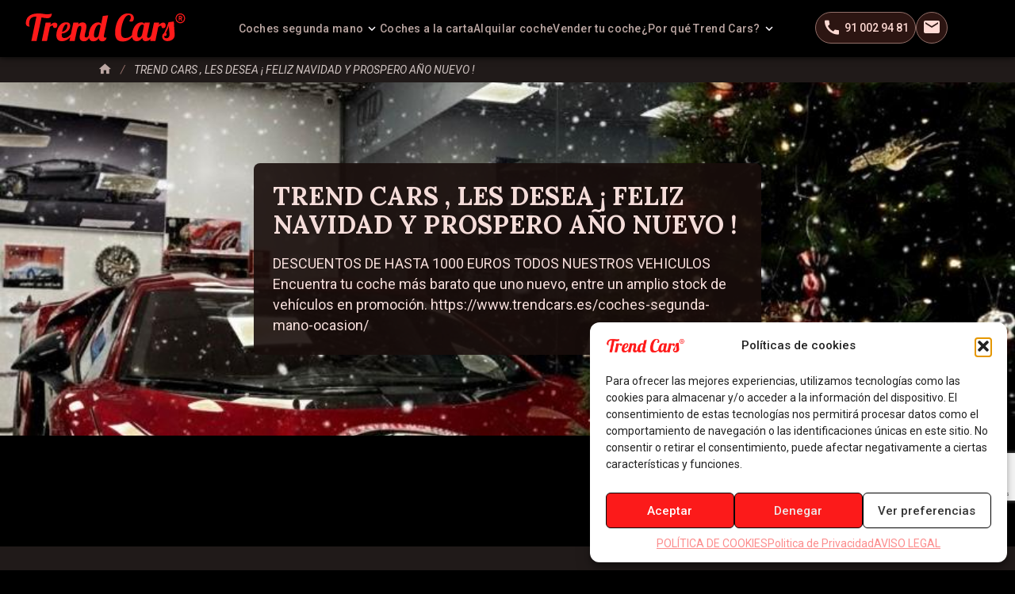

--- FILE ---
content_type: text/html; charset=UTF-8
request_url: https://www.trendcars.es/coches-en-oferta/
body_size: 15564
content:
<!DOCTYPE html>
<html lang="es">

<head>
    <meta charset="UTF-8" />
    <meta name="theme-color" content="#2C1515" />
    <meta name="viewport" content="width=device-width, initial-scale=1" />


                <!-- 5. Page -->
            <title>TREND CARS , LES DESEA ¡ FELIZ NAVIDAD Y PROSPERO AÑO NUEVO ! | TrendCars</title>
        <meta name='robots' content='index, follow, max-image-preview:large, max-snippet:-1, max-video-preview:-1' />

	
	<title>TREND CARS , LES DESEA ¡ FELIZ NAVIDAD Y PROSPERO AÑO NUEVO ! - TrendCars</title>
	<link rel="canonical" href="https://www.trendcars.es/coches-en-oferta/" />
	<meta property="og:locale" content="es_ES" />
	<meta property="og:type" content="article" />
	<meta property="og:title" content="TREND CARS , LES DESEA ¡ FELIZ NAVIDAD Y PROSPERO AÑO NUEVO ! - TrendCars" />
	<meta property="og:url" content="https://www.trendcars.es/coches-en-oferta/" />
	<meta property="og:site_name" content="TrendCars" />
	<meta property="article:publisher" content="https://www.facebook.com/www.trendcars.es/" />
	<meta property="article:modified_time" content="2025-12-19T12:48:12+00:00" />
	<meta name="twitter:card" content="summary_large_image" />
	<script type="application/ld+json" class="yoast-schema-graph">{"@context":"https://schema.org","@graph":[{"@type":"WebPage","@id":"https://www.trendcars.es/coches-en-oferta/","url":"https://www.trendcars.es/coches-en-oferta/","name":"TREND CARS , LES DESEA ¡ FELIZ NAVIDAD Y PROSPERO AÑO NUEVO ! - TrendCars","isPartOf":{"@id":"https://www.trendcars.es/#website"},"datePublished":"2023-01-23T09:38:57+00:00","dateModified":"2025-12-19T12:48:12+00:00","breadcrumb":{"@id":"https://www.trendcars.es/coches-en-oferta/#breadcrumb"},"inLanguage":"es","potentialAction":[{"@type":"ReadAction","target":["https://www.trendcars.es/coches-en-oferta/"]}]},{"@type":"BreadcrumbList","@id":"https://www.trendcars.es/coches-en-oferta/#breadcrumb","itemListElement":[{"@type":"ListItem","position":1,"name":"Inicio","item":"https://www.trendcars.es/"},{"@type":"ListItem","position":2,"name":"TREND CARS , LES DESEA ¡ FELIZ NAVIDAD Y PROSPERO AÑO NUEVO !"}]},{"@type":"WebSite","@id":"https://www.trendcars.es/#website","url":"https://www.trendcars.es/","name":"TrendCars","description":"Concesionario Multimarca","publisher":{"@id":"https://www.trendcars.es/#organization"},"potentialAction":[{"@type":"SearchAction","target":{"@type":"EntryPoint","urlTemplate":"https://www.trendcars.es/?s={search_term_string}"},"query-input":{"@type":"PropertyValueSpecification","valueRequired":true,"valueName":"search_term_string"}}],"inLanguage":"es"},{"@type":"Organization","@id":"https://www.trendcars.es/#organization","name":"TrendCars","url":"https://www.trendcars.es/","logo":{"@type":"ImageObject","inLanguage":"es","@id":"https://www.trendcars.es/#/schema/logo/image/","url":"https://www.trendcars.es/wp-content/uploads/2022/05/logo-02.svg","contentUrl":"https://www.trendcars.es/wp-content/uploads/2022/05/logo-02.svg","width":1,"height":1,"caption":"TrendCars"},"image":{"@id":"https://www.trendcars.es/#/schema/logo/image/"},"sameAs":["https://www.facebook.com/www.trendcars.es/","https://www.instagram.com/trend_cars/?hl=es"]}]}</script>
	


<style id='wp-img-auto-sizes-contain-inline-css'>
img:is([sizes=auto i],[sizes^="auto," i]){contain-intrinsic-size:3000px 1500px}
/*# sourceURL=wp-img-auto-sizes-contain-inline-css */
</style>
<style id='wp-block-library-inline-css'>
:root{--wp-block-synced-color:#7a00df;--wp-block-synced-color--rgb:122,0,223;--wp-bound-block-color:var(--wp-block-synced-color);--wp-editor-canvas-background:#ddd;--wp-admin-theme-color:#007cba;--wp-admin-theme-color--rgb:0,124,186;--wp-admin-theme-color-darker-10:#006ba1;--wp-admin-theme-color-darker-10--rgb:0,107,160.5;--wp-admin-theme-color-darker-20:#005a87;--wp-admin-theme-color-darker-20--rgb:0,90,135;--wp-admin-border-width-focus:2px}@media (min-resolution:192dpi){:root{--wp-admin-border-width-focus:1.5px}}.wp-element-button{cursor:pointer}:root .has-very-light-gray-background-color{background-color:#eee}:root .has-very-dark-gray-background-color{background-color:#313131}:root .has-very-light-gray-color{color:#eee}:root .has-very-dark-gray-color{color:#313131}:root .has-vivid-green-cyan-to-vivid-cyan-blue-gradient-background{background:linear-gradient(135deg,#00d084,#0693e3)}:root .has-purple-crush-gradient-background{background:linear-gradient(135deg,#34e2e4,#4721fb 50%,#ab1dfe)}:root .has-hazy-dawn-gradient-background{background:linear-gradient(135deg,#faaca8,#dad0ec)}:root .has-subdued-olive-gradient-background{background:linear-gradient(135deg,#fafae1,#67a671)}:root .has-atomic-cream-gradient-background{background:linear-gradient(135deg,#fdd79a,#004a59)}:root .has-nightshade-gradient-background{background:linear-gradient(135deg,#330968,#31cdcf)}:root .has-midnight-gradient-background{background:linear-gradient(135deg,#020381,#2874fc)}:root{--wp--preset--font-size--normal:16px;--wp--preset--font-size--huge:42px}.has-regular-font-size{font-size:1em}.has-larger-font-size{font-size:2.625em}.has-normal-font-size{font-size:var(--wp--preset--font-size--normal)}.has-huge-font-size{font-size:var(--wp--preset--font-size--huge)}.has-text-align-center{text-align:center}.has-text-align-left{text-align:left}.has-text-align-right{text-align:right}.has-fit-text{white-space:nowrap!important}#end-resizable-editor-section{display:none}.aligncenter{clear:both}.items-justified-left{justify-content:flex-start}.items-justified-center{justify-content:center}.items-justified-right{justify-content:flex-end}.items-justified-space-between{justify-content:space-between}.screen-reader-text{border:0;clip-path:inset(50%);height:1px;margin:-1px;overflow:hidden;padding:0;position:absolute;width:1px;word-wrap:normal!important}.screen-reader-text:focus{background-color:#ddd;clip-path:none;color:#444;display:block;font-size:1em;height:auto;left:5px;line-height:normal;padding:15px 23px 14px;text-decoration:none;top:5px;width:auto;z-index:100000}html :where(.has-border-color){border-style:solid}html :where([style*=border-top-color]){border-top-style:solid}html :where([style*=border-right-color]){border-right-style:solid}html :where([style*=border-bottom-color]){border-bottom-style:solid}html :where([style*=border-left-color]){border-left-style:solid}html :where([style*=border-width]){border-style:solid}html :where([style*=border-top-width]){border-top-style:solid}html :where([style*=border-right-width]){border-right-style:solid}html :where([style*=border-bottom-width]){border-bottom-style:solid}html :where([style*=border-left-width]){border-left-style:solid}html :where(img[class*=wp-image-]){height:auto;max-width:100%}:where(figure){margin:0 0 1em}html :where(.is-position-sticky){--wp-admin--admin-bar--position-offset:var(--wp-admin--admin-bar--height,0px)}@media screen and (max-width:600px){html :where(.is-position-sticky){--wp-admin--admin-bar--position-offset:0px}}

/*# sourceURL=wp-block-library-inline-css */
</style>
<style id='classic-theme-styles-inline-css'>
/*! This file is auto-generated */
.wp-block-button__link{color:#fff;background-color:#32373c;border-radius:9999px;box-shadow:none;text-decoration:none;padding:calc(.667em + 2px) calc(1.333em + 2px);font-size:1.125em}.wp-block-file__button{background:#32373c;color:#fff;text-decoration:none}
/*# sourceURL=/wp-includes/css/classic-themes.min.css */
</style>
<link rel='stylesheet' id='wp-review-slider-pro-public_combine-css' href='https://www.trendcars.es/wp-content/plugins/wp-google-places-review-slider/public/css/wprev-public_combine.css?ver=17.7' media='all' />
<link rel='stylesheet' id='dnd-upload-cf7-css' href='https://www.trendcars.es/wp-content/plugins/drag-and-drop-multiple-file-upload-contact-form-7/assets/css/dnd-upload-cf7.css?ver=1.3.9.3' media='all' />
<link rel='stylesheet' id='contact-form-7-css' href='https://www.trendcars.es/wp-content/plugins/contact-form-7/includes/css/styles.css?ver=6.1.4' media='all' />
<link rel='stylesheet' id='cmplz-general-css' href='https://www.trendcars.es/wp-content/plugins/complianz-gdpr/assets/css/cookieblocker.min.css?ver=1769037803' media='all' />
<style id='ez-toc-style-inline-css'>
#ez-toc-container{background:#f9f9f9;border:1px solid #aaa;border-radius:4px;-webkit-box-shadow:0 1px 1px rgba(0,0,0,.05);box-shadow:0 1px 1px rgba(0,0,0,.05);display:table;margin-bottom:1em;padding:10px 20px 10px 10px;position:relative;width:auto}div.ez-toc-widget-container{padding:0;position:relative}#ez-toc-container.ez-toc-light-blue{background:#edf6ff}#ez-toc-container.ez-toc-white{background:#fff}#ez-toc-container.ez-toc-black{background:#000}#ez-toc-container.ez-toc-transparent{background:none transparent}div.ez-toc-widget-container ul{display:block}div.ez-toc-widget-container li{border:none;padding:0}div.ez-toc-widget-container ul.ez-toc-list{padding:10px}#ez-toc-container ul ul,.ez-toc div.ez-toc-widget-container ul ul{margin-left:1.5em}#ez-toc-container li,#ez-toc-container ul{margin:0;padding:0}#ez-toc-container li,#ez-toc-container ul,#ez-toc-container ul li,div.ez-toc-widget-container,div.ez-toc-widget-container li{background:none;list-style:none none;line-height:1.6;margin:0;overflow:hidden;z-index:1}#ez-toc-container .ez-toc-title{text-align:left;line-height:1.45;margin:0;padding:0}.ez-toc-title-container{display:table;width:100%}.ez-toc-title,.ez-toc-title-toggle{display:inline;text-align:left;vertical-align:middle}#ez-toc-container.ez-toc-black p.ez-toc-title{color:#fff}#ez-toc-container div.ez-toc-title-container+ul.ez-toc-list{margin-top:1em}.ez-toc-wrap-left{margin:0 auto 1em 0!important}.ez-toc-wrap-left-text{float:left}.ez-toc-wrap-right{margin:0 0 1em auto!important}.ez-toc-wrap-right-text{float:right}#ez-toc-container a{color:#444;box-shadow:none;text-decoration:none;text-shadow:none;display:inline-flex;align-items:stretch;flex-wrap:nowrap}#ez-toc-container a:visited{color:#9f9f9f}#ez-toc-container a:hover{text-decoration:underline}#ez-toc-container.ez-toc-black a,#ez-toc-container.ez-toc-black a:visited{color:#fff}#ez-toc-container a.ez-toc-toggle{display:flex;align-items:center}.ez-toc-widget-container ul.ez-toc-list li:before{content:" ";position:absolute;left:0;right:0;height:30px;line-height:30px;z-index:-1}.ez-toc-widget-container ul.ez-toc-list li.active{background-color:#ededed}.ez-toc-widget-container li.active>a{font-weight:900}.ez-toc-btn{display:inline-block;padding:6px 12px;margin-bottom:0;font-size:14px;font-weight:400;line-height:1.428571429;text-align:center;white-space:nowrap;vertical-align:middle;cursor:pointer;background-image:none;border:1px solid transparent;border-radius:4px;-webkit-user-select:none;-moz-user-select:none;-ms-user-select:none;-o-user-select:none;user-select:none}.ez-toc-btn:focus{outline:thin dotted #333;outline:5px auto -webkit-focus-ring-color;outline-offset:-2px}.ez-toc-btn:focus,.ez-toc-btn:hover{color:#333;text-decoration:none}.ez-toc-btn.active,.ez-toc-btn:active{background-image:none;outline:0;-webkit-box-shadow:inset 0 3px 5px rgba(0,0,0,.125);box-shadow:inset 0 3px 5px rgba(0,0,0,.125)}.ez-toc-btn-default{color:#333;background-color:#fff}.ez-toc-btn-default.active,.ez-toc-btn-default:active,.ez-toc-btn-default:focus,.ez-toc-btn-default:hover{color:#333;background-color:#ebebeb;border-color:#adadad}.ez-toc-btn-default.active,.ez-toc-btn-default:active{background-image:none}.ez-toc-btn-sm,.ez-toc-btn-xs{padding:5px 10px;font-size:12px;line-height:1.5;border-radius:3px}.ez-toc-btn-xs{padding:1px 5px}.ez-toc-btn-default{text-shadow:0 -1px 0 rgba(0,0,0,.2);-webkit-box-shadow:inset 0 1px 0 hsla(0,0%,100%,.15),0 1px 1px rgba(0,0,0,.075);box-shadow:inset 0 1px 0 hsla(0,0%,100%,.15),0 1px 1px rgba(0,0,0,.075)}.ez-toc-btn-default:active{-webkit-box-shadow:inset 0 3px 5px rgba(0,0,0,.125);box-shadow:inset 0 3px 5px rgba(0,0,0,.125)}.btn.active,.ez-toc-btn:active{background-image:none}.ez-toc-btn-default{text-shadow:0 1px 0 #fff;background-image:-webkit-gradient(linear,left 0,left 100%,from(#fff),to(#e0e0e0));background-image:-webkit-linear-gradient(top,#fff,#e0e0e0);background-image:-moz-linear-gradient(top,#fff 0,#e0e0e0 100%);background-image:linear-gradient(180deg,#fff 0,#e0e0e0);background-repeat:repeat-x;border-color:#ccc;filter:progid:DXImageTransform.Microsoft.gradient(startColorstr="#ffffffff",endColorstr="#ffe0e0e0",GradientType=0);filter:progid:DXImageTransform.Microsoft.gradient(enabled=false)}.ez-toc-btn-default:focus,.ez-toc-btn-default:hover{background-color:#e0e0e0;background-position:0 -15px}.ez-toc-btn-default.active,.ez-toc-btn-default:active{background-color:#e0e0e0;border-color:#dbdbdb}.ez-toc-pull-right{float:right!important;margin-left:10px}#ez-toc-container label.cssicon,#ez-toc-widget-container label.cssicon{height:30px}.ez-toc-glyphicon{position:relative;top:1px;display:inline-block;font-family:Glyphicons Halflings;-webkit-font-smoothing:antialiased;font-style:normal;font-weight:400;line-height:1;-moz-osx-font-smoothing:grayscale}.ez-toc-glyphicon:empty{width:1em}.ez-toc-toggle i.ez-toc-glyphicon{font-size:16px;margin-left:2px}#ez-toc-container input{position:absolute;left:-999em}#ez-toc-container input[type=checkbox]:checked+nav,#ez-toc-widget-container input[type=checkbox]:checked+nav{opacity:0;max-height:0;border:none;display:none}#ez-toc-container label{position:relative;cursor:pointer;display:initial}#ez-toc-container .ez-toc-js-icon-con{display:initial}#ez-toc-container .ez-toc-js-icon-con,#ez-toc-container .ez-toc-toggle label{float:right;position:relative;font-size:16px;padding:0;border:1px solid #999191;border-radius:5px;cursor:pointer;left:10px;width:35px}div#ez-toc-container .ez-toc-title{display:initial}.ez-toc-wrap-center{margin:0 auto 1em!important}#ez-toc-container a.ez-toc-toggle{color:#444;background:inherit;border:inherit}.ez-toc-toggle #item{position:absolute;left:-999em}label.cssicon .ez-toc-glyphicon:empty{font-size:16px;margin-left:2px}label.cssiconcheckbox{display:none}.ez-toc-widget-container ul li a{padding-left:10px;display:inline-flex;align-items:stretch;flex-wrap:nowrap}.ez-toc-widget-container ul.ez-toc-list li{height:auto!important}.ez-toc-cssicon{float:right;position:relative;font-size:16px;padding:0;border:1px solid #999191;border-radius:5px;cursor:pointer;left:10px;width:35px}.ez-toc-icon-toggle-span{display:flex;align-items:center;width:35px;height:30px;justify-content:center;direction:ltr}#ez-toc-container .eztoc-toggle-hide-by-default{display:none}.eztoc_no_heading_found{background-color:#ff0;padding-left:10px}.eztoc-hide{display:none}.term-description .ez-toc-title-container p:nth-child(2){width:50px;float:right;margin:0}.ez-toc-list.ez-toc-columns-2{column-count:2;column-gap:20px;column-fill:balance}.ez-toc-list.ez-toc-columns-2>li{display:block;break-inside:avoid;margin-bottom:8px;page-break-inside:avoid}.ez-toc-list.ez-toc-columns-3{column-count:3;column-gap:20px;column-fill:balance}.ez-toc-list.ez-toc-columns-3>li{display:block;break-inside:avoid;margin-bottom:8px;page-break-inside:avoid}.ez-toc-list.ez-toc-columns-4{column-count:4;column-gap:20px;column-fill:balance}.ez-toc-list.ez-toc-columns-4>li{display:block;break-inside:avoid;margin-bottom:8px;page-break-inside:avoid}.ez-toc-list.ez-toc-columns-optimized{column-fill:balance;orphans:2;widows:2}.ez-toc-list.ez-toc-columns-optimized>li{display:block;break-inside:avoid;page-break-inside:avoid}@media (max-width:768px){.ez-toc-list.ez-toc-columns-2,.ez-toc-list.ez-toc-columns-3,.ez-toc-list.ez-toc-columns-4{column-count:1;column-gap:0}}@media (max-width:1024px) and (min-width:769px){.ez-toc-list.ez-toc-columns-3,.ez-toc-list.ez-toc-columns-4{column-count:2}}.ez-toc-container-direction {direction: ltr;}.ez-toc-counter ul{counter-reset: item ;}.ez-toc-counter nav ul li a::before {content: counters(item, '.', decimal) '. ';display: inline-block;counter-increment: item;flex-grow: 0;flex-shrink: 0;margin-right: .2em; float: left; }.ez-toc-widget-direction {direction: ltr;}.ez-toc-widget-container ul{counter-reset: item ;}.ez-toc-widget-container nav ul li a::before {content: counters(item, '.', decimal) '. ';display: inline-block;counter-increment: item;flex-grow: 0;flex-shrink: 0;margin-right: .2em; float: left; }div#ez-toc-container .ez-toc-title {font-size: 100%;}div#ez-toc-container .ez-toc-title {font-weight: 500;}div#ez-toc-container ul li , div#ez-toc-container ul li a {font-size: 100%;}div#ez-toc-container ul li , div#ez-toc-container ul li a {font-weight: 500;}div#ez-toc-container nav ul ul li {font-size: 100%;}.ez-toc-box-title {font-weight: bold; margin-bottom: 10px; text-align: center; text-transform: uppercase; letter-spacing: 1px; color: #666; padding-bottom: 5px;position:absolute;top:-4%;left:5%;background-color: inherit;transition: top 0.3s ease;}.ez-toc-box-title.toc-closed {top:-25%;}
/*# sourceURL=ez-toc-style-inline-css */
</style>
<link rel='stylesheet' id='slick-css' href='https://www.trendcars.es/wp-content/themes/plantilla360vo/assets/css/slick.css?ver=1670116841' media='all' />
<link rel='stylesheet' id='normalize-css' href='https://www.trendcars.es/wp-content/themes/plantilla360vo/assets/css/normalize.css?ver=1670116841' media='all' />
<link rel='stylesheet' id='style-css' href='https://www.trendcars.es/wp-content/themes/plantilla360vo/style.css?ver=1744030144' media='all' />
<link rel='stylesheet' id='icons-css' href='https://www.trendcars.es/wp-content/themes/plantilla360vo/assets/css/style-font.css?ver=1670116841' media='all' />
<script src="https://www.trendcars.es/wp-includes/js/jquery/jquery.min.js?ver=3.7.1" id="jquery-core-js"></script>
<script id="cra_redirect-js-extra">
var cra_object = {"ajax_url":"https://www.trendcars.es/wp-admin/admin-ajax.php","nonce":"8f596ce69d"};
//# sourceURL=cra_redirect-js-extra
</script>
<script src="https://www.trendcars.es/wp-content/plugins/contact-form-7-redsys-addon/assets/redirect.js?ver=1769592368" id="cra_redirect-js"></script>
			<style>.cmplz-hidden {
					display: none !important;
				}</style><link rel="icon" href="https://www.trendcars.es/wp-content/uploads/2022/06/cropped-favicontrendcarscircle-32x32.png" sizes="32x32" />
<link rel="icon" href="https://www.trendcars.es/wp-content/uploads/2022/06/cropped-favicontrendcarscircle-192x192.png" sizes="192x192" />
<link rel="apple-touch-icon" href="https://www.trendcars.es/wp-content/uploads/2022/06/cropped-favicontrendcarscircle-180x180.png" />
<meta name="msapplication-TileImage" content="https://www.trendcars.es/wp-content/uploads/2022/06/cropped-favicontrendcarscircle-270x270.png" />
    <!-- Google tag (gtag.js) -->
    <script type="text/plain" data-service="google-analytics" data-category="statistics" async data-cmplz-src="https://www.googletagmanager.com/gtag/js?id=G-HVGXK07RGZ"></script>
    <script>
        window.dataLayer = window.dataLayer || [];

        function gtag() {
            dataLayer.push(arguments);
        }
        gtag('js', new Date());

        gtag('config', 'G-HVGXK07RGZ');
    </script>




</head>

<body data-cmplz=1 class="wp-singular page-template page-template-coches_oferta page-template-coches_oferta-php page page-id-9258 wp-custom-logo wp-embed-responsive wp-theme-plantilla360vo body-principal body-s single-coche">
    <header class="header site-header">
        <div class="wrapper-header wrapper-padding">
            <button id="abrir-menu"><i class="material-icons button-menu icon-menu"></i></button>
            <a class="logo-link" href="https://www.trendcars.es">
                <img src="https://www.trendcars.es/wp-content/uploads/2022/10/trendcars_logo-01.svg" alt="Trendcars">
            </a>
            <nav class="menu-principal">
                <ul>
                    <li id="menu-item-1239" class="menu-item menu-item-type-post_type menu-item-object-page menu-item-has-children menu-item-1239"><a href="https://www.trendcars.es/coches-segunda-mano-ocasion/">Coches segunda mano</a>
<ul class="sub-menu">
	<li id="menu-item-5570" class="menu-item menu-item-type-post_type menu-item-object-page menu-item-5570"><a href="https://www.trendcars.es/coches-alta-gama-segunda-mano/">Coches alta gama</a></li>
	<li id="menu-item-1804" class="menu-item menu-item-type-post_type menu-item-object-page menu-item-1804"><a href="https://www.trendcars.es/coches-con-iva-deducible/">Coches con IVA Deducible</a></li>
	<li id="menu-item-2263" class="menu-item menu-item-type-post_type menu-item-object-page menu-item-2263"><a href="https://www.trendcars.es/coches-electricos-de-segunda-mano-y-ocasion/">Especialistas coches eléctricos</a></li>
	<li id="menu-item-9977" class="menu-item menu-item-type-custom menu-item-object-custom menu-item-9977"><a href="https://www.trendcars.es/coches-de-segunda-mano-con-garantia/">Conoce nuestra GARANTÍA EXCLUSIVA</a></li>
</ul>
</li>
<li id="menu-item-2029" class="menu-item menu-item-type-post_type menu-item-object-page menu-item-2029"><a href="https://www.trendcars.es/coches-a-la-carta/">Coches a la carta</a></li>
<li id="menu-item-8210" class="menu-item menu-item-type-post_type menu-item-object-page menu-item-8210"><a href="https://www.trendcars.es/alquiler-coches/">Alquilar coche</a></li>
<li id="menu-item-1238" class="menu-item menu-item-type-post_type menu-item-object-page menu-item-1238"><a href="https://www.trendcars.es/vender-tu-coche/">Vender tu coche</a></li>
<li id="menu-item-1538" class="menu-item menu-item-type-post_type menu-item-object-page menu-item-has-children menu-item-1538"><a href="https://www.trendcars.es/quienes-somos/">¿Por qué Trend Cars?</a>
<ul class="sub-menu">
	<li id="menu-item-1537" class="menu-item menu-item-type-post_type menu-item-object-page menu-item-1537"><a href="https://www.trendcars.es/quienes-somos/">Quienes somos</a></li>
	<li id="menu-item-1850" class="menu-item menu-item-type-post_type menu-item-object-page menu-item-1850"><a href="https://www.trendcars.es/concesionario-coches-segunda-mano-rivas-vaciamadrid/">Instalaciones Rivas</a></li>
	<li id="menu-item-12025" class="menu-item menu-item-type-post_type menu-item-object-page menu-item-12025"><a href="https://www.trendcars.es/preparacion-coches/">Cómo preparamos nuestros coches</a></li>
	<li id="menu-item-1851" class="menu-item menu-item-type-post_type menu-item-object-page menu-item-1851"><a href="https://www.trendcars.es/medidas-covid-19-trend-cars/">Medidas anti Covid-19</a></li>
	<li id="menu-item-1849" class="menu-item menu-item-type-post_type menu-item-object-page menu-item-1849"><a href="https://www.trendcars.es/compromiso-social/">Compromiso Social</a></li>
	<li id="menu-item-1848" class="menu-item menu-item-type-post_type menu-item-object-page menu-item-1848"><a href="https://www.trendcars.es/clientes-satisfechos/">Clientes satisfechos</a></li>
	<li id="menu-item-1847" class="menu-item menu-item-type-post_type menu-item-object-page menu-item-1847"><a href="https://www.trendcars.es/faqs/">FAQS</a></li>
	<li id="menu-item-2220" class="menu-item menu-item-type-post_type menu-item-object-page menu-item-2220"><a href="https://www.trendcars.es/blog/">Blog</a></li>
</ul>
</li>
                </ul>
            </nav>
            <div class="button-container">
                <a href="tel:+34910029481" class="button-phone">
                    <abbr class="tooltip tooltip--bottom tooltip-llamada" data-tooltip="¡Llámanos!">
                        <span class="icono-header"><i class="material-icons icon-call"></i><span class="phone-contact">91 002 94 81</span></span>
                    </abbr>
                </a>
                <a href="mailto:info@trendcars.es" class="button-mail">
                    <span class="icono-header"><i class="material-icons icon-email"></i><span class="email-contact">info@trendcars.com</span></span>
                </a>
            </div>
        </div>
        <div>


        </div>






        














    </header>
    <nav class="menu-mobile" id="menu-mobile">
        <div class="header-menu wrapper-padding">
            <button id="cerrar-menu"><i class="material-icons button-menu icon-close"></i></button>
            <a class="logo-link" href="https://www.trendcars.es">
                <img class="logo-site" width="340" height="72" src="" alt="">            </a>
        </div>
        <ul class="vertical">
            <li class="menu-item menu-item-type-post_type menu-item-object-page menu-item-has-children menu-item-1239"><a href="https://www.trendcars.es/coches-segunda-mano-ocasion/">Coches segunda mano</a>
<ul class="sub-menu">
	<li class="menu-item menu-item-type-post_type menu-item-object-page menu-item-5570"><a href="https://www.trendcars.es/coches-alta-gama-segunda-mano/">Coches alta gama</a></li>
	<li class="menu-item menu-item-type-post_type menu-item-object-page menu-item-1804"><a href="https://www.trendcars.es/coches-con-iva-deducible/">Coches con IVA Deducible</a></li>
	<li class="menu-item menu-item-type-post_type menu-item-object-page menu-item-2263"><a href="https://www.trendcars.es/coches-electricos-de-segunda-mano-y-ocasion/">Especialistas coches eléctricos</a></li>
	<li class="menu-item menu-item-type-custom menu-item-object-custom menu-item-9977"><a href="https://www.trendcars.es/coches-de-segunda-mano-con-garantia/">Conoce nuestra GARANTÍA EXCLUSIVA</a></li>
</ul>
</li>
<li class="menu-item menu-item-type-post_type menu-item-object-page menu-item-2029"><a href="https://www.trendcars.es/coches-a-la-carta/">Coches a la carta</a></li>
<li class="menu-item menu-item-type-post_type menu-item-object-page menu-item-8210"><a href="https://www.trendcars.es/alquiler-coches/">Alquilar coche</a></li>
<li class="menu-item menu-item-type-post_type menu-item-object-page menu-item-1238"><a href="https://www.trendcars.es/vender-tu-coche/">Vender tu coche</a></li>
<li class="menu-item menu-item-type-post_type menu-item-object-page menu-item-has-children menu-item-1538"><a href="https://www.trendcars.es/quienes-somos/">¿Por qué Trend Cars?</a>
<ul class="sub-menu">
	<li class="menu-item menu-item-type-post_type menu-item-object-page menu-item-1537"><a href="https://www.trendcars.es/quienes-somos/">Quienes somos</a></li>
	<li class="menu-item menu-item-type-post_type menu-item-object-page menu-item-1850"><a href="https://www.trendcars.es/concesionario-coches-segunda-mano-rivas-vaciamadrid/">Instalaciones Rivas</a></li>
	<li class="menu-item menu-item-type-post_type menu-item-object-page menu-item-12025"><a href="https://www.trendcars.es/preparacion-coches/">Cómo preparamos nuestros coches</a></li>
	<li class="menu-item menu-item-type-post_type menu-item-object-page menu-item-1851"><a href="https://www.trendcars.es/medidas-covid-19-trend-cars/">Medidas anti Covid-19</a></li>
	<li class="menu-item menu-item-type-post_type menu-item-object-page menu-item-1849"><a href="https://www.trendcars.es/compromiso-social/">Compromiso Social</a></li>
	<li class="menu-item menu-item-type-post_type menu-item-object-page menu-item-1848"><a href="https://www.trendcars.es/clientes-satisfechos/">Clientes satisfechos</a></li>
	<li class="menu-item menu-item-type-post_type menu-item-object-page menu-item-1847"><a href="https://www.trendcars.es/faqs/">FAQS</a></li>
	<li class="menu-item menu-item-type-post_type menu-item-object-page menu-item-2220"><a href="https://www.trendcars.es/blog/">Blog</a></li>
</ul>
</li>
        </ul>
    </nav>

                <!-- 5. Page -->
            <nav aria-label="Breadcrumb" class="breadcrumb-new">

                <ul id="breadcrumb" class="wrapper-padding">
                    <li class="to-home">
                        <a href="https://www.trendcars.es"><i class="icon-home"></i></a>
                    </li>
                                        <li class="estas-aqui">
                        <span aria-current="page">TREND CARS , LES DESEA ¡ FELIZ NAVIDAD Y PROSPERO AÑO NUEVO !</span>
                    </li>
                </ul>
            </nav>
        <div id="main-content" class="main-cabecera aaaa">
	<div class="wrap">
	
		<div class="cabecera-pagina">
		
			<div class="page-header-image">
<img src="https://www.trendcars.es/wp-content/uploads/2025/12/happy-Christmas-2.jpeg">


				
				<div class="cabecera-pagina">
				<h1 class="page-title display-s">TREND CARS , LES DESEA ¡ FELIZ NAVIDAD Y PROSPERO AÑO NUEVO !</h1>					<p class="parrafo-introduccion">DESCUENTOS DE HASTA 1000 EUROS TODOS NUESTROS VEHICULOS
Encuentra tu coche más barato que uno nuevo, entre un amplio stock de vehículos en promoción.




https://www.trendcars.es/coches-segunda-mano-ocasion/
</p>
				</div>
			</div>
		</div>
		<div class="content-area wrapper-padding general-layout the_content">
			<main class="site-main">

			
				<div class="the_content">  </div>
			</main>
            <aside class="sidebar content-sidebar">
</aside>			
		</div> <!-- /content-area-->
	</div><!-- /wrap -->
</div><!-- /main-content -->
<div class="tax-marca">

<div class="">
<div class="general-layout wrapper-padding contenedor-buscador">
<div class="listado-coches" id="facet-container-old">

<!--fwp-loop-->







</div>
</div>

</div>


</div>


<footer class="site-footer">
    <div class="section-footer">
       <div class="horarios wrapper-padding">
            <div class="mapa">
                <h4>Horario de visitas</h4>
                <div class="horario-wrapper">
                    <div class="mapa-contenedor">
                        <p class="direccion">C/ Carretilla, 35 esquina Calle de la Fundición
                        </p>
<p>28522, Rivas Vaciamadrid, Madrid</p>
                    </div>
                    <div  class="horario-container">
                        <p class="dias">Lunes a viernes:</p>
                        <p>10:00h - 20:00h</p>
                    </div>
                    <div  class="horario-container">
                        <p class="dias">Sábados:</p>
                        <p>10:00h - 14:00h</p>
                    </div>
                    <div  class="horario-container">
                        <p class="dias">Domingos</p>
                        <p>Cerrado</p>
                    </div>
                </div>
            </div>
            <div class="atencion">
                <h4>Horario de atención telefónica</h4>
                <div class="horario-wrapper">
                    <div  class="horario-container">
                        <p class="dias">Lunes a viernes:</p>
                        <p>10:00h - 20:00h</p>
                    </div>
                    <div  class="horario-container">
                        <p class="dias">Sábados:</p>
                        <p>10:00h - 14:00h</p>
                    </div>
                </div>
                <div class="wrapper-contacto">
                    <a href="tel:+34910029481" class="boton-contacto fijo">910029481</a>
                    <a href="tel:+34627005959" class="boton-contacto mobile">627005959</a>
                    <a href="tel:+34621361369" class="boton-contacto mobile">621361369</a>
                  
                    <a href="mailto:info@trendcars.es" class="boton-contacto email">info@trendcars.es</a>
                </div>
            </div>
        </div>
    </div>
    <div class="menus-footer wrapper-padding">
    <!--
    <section class="container-menu social">
    <h5 class="social">
       ¡Síguenos!
    </h5>
    <ul>  
        <li>Instagram</li>
        <li>Facebook</li>
        <li>Twitter</li>
        <li>Youtube</li>
       
    </ul>
</section>
-->
 <!--<img src="https://www.brave-galois.31-170-100-104.plesk.page/wp-content/uploads/2022/07/ANAA_horizontal_med.png" alt="Asociación Nacional de amigos de los animales">-->
      
  
 <div class="wrapper-container-menu">


 <section class="container-menu">
    <h5 class="collapsible upper-space upper-first">
        <button type="button" aria-controls="expand-mzpcfootersectionsmzpcfooterheading-0" aria-expanded="false">
            Coches de ocasión        </button>
        <span class="menu-title">Coches de ocasión</span>
    </h5>
    <ul>  
        <li id="menu-item-1956" class="menu-item menu-item-type-post_type menu-item-object-page menu-item-1956"><a href="https://www.trendcars.es/alquiler-coches/">Alquiler de coches exclusivos</a></li>
<li id="menu-item-32268" class="menu-item menu-item-type-post_type menu-item-object-page menu-item-32268"><a href="https://www.trendcars.es/coches-de-lujo/">Coches de lujo</a></li>
<li id="menu-item-1943" class="menu-item menu-item-type-post_type menu-item-object-page menu-item-1943"><a href="https://www.trendcars.es/coches-de-segunda-mano-con-garantia/">Coches con garantía</a></li>
<li id="menu-item-2261" class="menu-item menu-item-type-post_type menu-item-object-page menu-item-2261"><a href="https://www.trendcars.es/coches-de-importacion/">Coches de importación</a></li>
<li id="menu-item-9609" class="menu-item menu-item-type-post_type menu-item-object-page menu-item-9609"><a href="https://www.trendcars.es/coches-de-importacion-de-belgica/">Coches de importación Bélgica</a></li>
<li id="menu-item-11308" class="menu-item menu-item-type-post_type menu-item-object-page menu-item-has-children menu-item-11308"><a href="https://www.trendcars.es/coches-alemania-segunda-mano/">Coches de Alemania de segunda mano</a>
<ul class="sub-menu">
	<li id="menu-item-26469" class="menu-item menu-item-type-post_type menu-item-object-page menu-item-26469"><a href="https://www.trendcars.es/bmw-segunda-mano-alemania/">BMW segunda mano Alemania</a></li>
	<li id="menu-item-26470" class="menu-item menu-item-type-post_type menu-item-object-page menu-item-26470"><a href="https://www.trendcars.es/audi-alemania/">Audi Alemania</a></li>
	<li id="menu-item-31824" class="menu-item menu-item-type-post_type menu-item-object-page menu-item-31824"><a href="https://www.trendcars.es/coches-alemania-segunda-mano/mercedes-segunda-mano-alemania/">Mercedes segunda mano Alemania</a></li>
</ul>
</li>
<li id="menu-item-11309" class="menu-item menu-item-type-post_type menu-item-object-page menu-item-11309"><a href="https://www.trendcars.es/coches-de-importacion/seminuevo/">Coche de importación seminuevo</a></li>
<li id="menu-item-33908" class="menu-item menu-item-type-post_type menu-item-object-page menu-item-33908"><a href="https://www.trendcars.es/coches-de-importacion-de-italia/">Coches de importación de Italia</a></li>
<li id="menu-item-33919" class="menu-item menu-item-type-post_type menu-item-object-page menu-item-33919"><a href="https://www.trendcars.es/coches-de-importacion-francia/">Coches de importación Francia</a></li>
<li id="menu-item-34797" class="menu-item menu-item-type-post_type menu-item-object-page menu-item-34797"><a href="https://www.trendcars.es/importar-un-coche-en-holanda/">Coches importación Holanda</a></li>
<li id="menu-item-35347" class="menu-item menu-item-type-post_type menu-item-object-page menu-item-35347"><a href="https://www.trendcars.es/quieres-importar-un-coche-de-suiza/">Coches importación Suiza</a></li>
<li id="menu-item-10221" class="menu-item menu-item-type-post_type menu-item-object-page menu-item-has-children menu-item-10221"><a href="https://www.trendcars.es/coches-de-importacion-segunda-mano/">Coches de importación de segunda mano</a>
<ul class="sub-menu">
	<li id="menu-item-30455" class="menu-item menu-item-type-post_type menu-item-object-page menu-item-30455"><a href="https://www.trendcars.es/coches-de-importacion/volkswagen-importacion/">Volkswagen importación</a></li>
	<li id="menu-item-33706" class="menu-item menu-item-type-post_type menu-item-object-page menu-item-33706"><a href="https://www.trendcars.es/porsche-de-importacion/">Porsche Importación</a></li>
</ul>
</li>
<li id="menu-item-5549" class="menu-item menu-item-type-post_type menu-item-object-page menu-item-5549"><a href="https://www.trendcars.es/comprar-coches-online/">Comprar coches online</a></li>
<li id="menu-item-5487" class="menu-item menu-item-type-post_type menu-item-object-page menu-item-5487"><a href="https://www.trendcars.es/feria-automovil-rivas/">Feria del Automovil Rivas</a></li>
<li id="menu-item-11766" class="menu-item menu-item-type-post_type menu-item-object-page menu-item-11766"><a href="https://www.trendcars.es/volkswagen-id4-segunda-mano-km-0/">Volkswagen ID4. Km0 y garantía oficial</a></li>
    </ul>
    <h5 class="upper-space colab">Colaborador</h5>
    <a href="https://www.anaaweb.org/" target="_blank"> 
    <img src="https://www.trendcars.es/wp-content/themes/plantilla360vo/assets/images/ANAA_horizontal_med.png" alt="Asociación Nacional Amigos de los Animales" >

    </a>
    
            <div class="colaboradores">
        <a href="https://asearco.org//" target="_blank"> 
    <img src="https://www.trendcars.es/wp-content/themes/plantilla360vo/assets/images/asearco.png" alt="Asociación Nacional Amigos de los Animales" >

    </a>   <a href="https://feriadelautomovilrivas.com/" target="_blank"> 
    <img src="https://www.trendcars.es/wp-content/themes/plantilla360vo/assets/images/logo-rivas-header-light.png" alt="Asociación Nacional Amigos de los Animales" >

    </a>
        </div>
        <img class="greenpeace-mobile" style="margin: 4rem 0 auto 0; max-width:300px;" src="https://www.trendcars.es/wp-content/themes/plantilla360vo/assets/images/gp-logo.svg" alt="Greenpeace" >


    
</section>
<section class="container-menu mejor-web-g">
    <h5 class="collapsible upper-space">
        <button type="button" aria-controls="expand-mzpcfootersectionsmzpcfooterheading-0" aria-expanded="false">
            Top Marcas        </button>
        <span class="menu-title">Top Marcas</span>
    </h5>
    <ul class="horizontal-marcas">  
        <li id="menu-item-1946" class="menu-item menu-item-type-taxonomy menu-item-object-marca menu-item-1946"><a href="https://www.trendcars.es/coches-segunda-mano-ocasion/audi/">Audi</a></li>
<li id="menu-item-1947" class="menu-item menu-item-type-taxonomy menu-item-object-marca menu-item-1947"><a href="https://www.trendcars.es/coches-segunda-mano-ocasion/bmw/">BMW</a></li>
<li id="menu-item-2270" class="menu-item menu-item-type-taxonomy menu-item-object-marca menu-item-2270"><a href="https://www.trendcars.es/coches-segunda-mano-ocasion/honda/">Honda</a></li>
<li id="menu-item-2269" class="menu-item menu-item-type-taxonomy menu-item-object-marca menu-item-2269"><a href="https://www.trendcars.es/coches-segunda-mano-ocasion/ferrari/">Ferrari</a></li>
<li id="menu-item-1959" class="menu-item menu-item-type-taxonomy menu-item-object-marca menu-item-1959"><a href="https://www.trendcars.es/coches-segunda-mano-ocasion/jeep/">Jeep</a></li>
<li id="menu-item-2266" class="menu-item menu-item-type-taxonomy menu-item-object-marca menu-item-2266"><a href="https://www.trendcars.es/coches-segunda-mano-ocasion/land-rover/">Land Rover</a></li>
<li id="menu-item-2265" class="menu-item menu-item-type-taxonomy menu-item-object-marca menu-item-2265"><a href="https://www.trendcars.es/coches-segunda-mano-ocasion/lamborghini/">Lamborghini</a></li>
<li id="menu-item-2267" class="menu-item menu-item-type-taxonomy menu-item-object-marca menu-item-2267"><a href="https://www.trendcars.es/coches-segunda-mano-ocasion/maserati/">Maserati</a></li>
<li id="menu-item-1948" class="menu-item menu-item-type-taxonomy menu-item-object-marca menu-item-1948"><a href="https://www.trendcars.es/coches-segunda-mano-ocasion/mercedes/">Mercedes</a></li>
<li id="menu-item-1961" class="menu-item menu-item-type-taxonomy menu-item-object-marca menu-item-1961"><a href="https://www.trendcars.es/coches-segunda-mano-ocasion/opel/">Opel</a></li>
<li id="menu-item-1962" class="menu-item menu-item-type-taxonomy menu-item-object-marca menu-item-1962"><a href="https://www.trendcars.es/coches-segunda-mano-ocasion/porsche/">Porsche</a></li>
<li id="menu-item-2268" class="menu-item menu-item-type-taxonomy menu-item-object-marca menu-item-2268"><a href="https://www.trendcars.es/coches-segunda-mano-ocasion/volkswagen/">Volkswagen</a></li>
    </ul>
    <h5 class="upper-space colab">Síguenos</h5>
    <ul class="social-media">
        <li><a href="https://www.facebook.com/www.trendcars.es/" target="_blank"><svg width="30" height="30" fill="none" class="_96z7" aria-labelledby="fb-app-logo">
  <title id="fb-app-logo">Facebook app logo</title>
  <path d="M30 15.091C30 6.756 23.285 0 15 0S0 6.756 0 15.091C0 22.625 5.484 28.868 12.656 30V19.454H8.848V15.09h3.808v-3.324c0-3.782 2.239-5.872 5.666-5.872 1.64 0 3.358.295 3.358.295v3.714h-1.893c-1.863 0-2.443 1.164-2.443 2.358v2.83h4.16l-.665 4.362h-3.495V30C24.516 28.868 30 22.625 30 15.091z" fill="currentColor"></path>
</svg></a></li>
        <li><a href="https://www.instagram.com/trend_cars/?hl=es" target="_blank"><svg width="30" height="30" fill="none" class="_96z7 _brandPortalIcon__instagramLogo">
  <path fill-rule="evenodd" clip-rule="evenodd" d="M15 0c-4.074 0-4.584.017-6.184.09-1.597.073-2.688.327-3.642.698-1 .376-1.907.966-2.657 1.73a7.358 7.358 0 00-1.73 2.656C.418 6.128.163 7.22.09 8.817.018 10.416 0 10.925 0 15c0 4.075.017 4.584.09 6.184.073 1.597.327 2.688.698 3.642.376 1 .966 1.907 1.73 2.657a7.359 7.359 0 002.656 1.73c.954.37 2.045.624 3.642.697 1.6.073 2.11.09 6.184.09s4.584-.017 6.184-.09c1.597-.073 2.688-.327 3.642-.698 1-.376 1.907-.966 2.657-1.73a7.358 7.358 0 001.73-2.656c.37-.954.624-2.045.697-3.642.073-1.6.09-2.11.09-6.184s-.017-4.584-.09-6.184c-.073-1.597-.327-2.688-.698-3.642a7.353 7.353 0 00-1.73-2.657 7.358 7.358 0 00-2.656-1.73C23.872.418 22.78.163 21.183.09 19.584.018 19.075 0 15 0zm0 2.703c4.005 0 4.48.015 6.062.087 1.462.067 2.256.31 2.785.517.7.271 1.2.597 1.725 1.121.525.525.85 1.025 1.121 1.725.206.529.45 1.323.517 2.785.072 1.582.087 2.057.087 6.062 0 4.005-.015 4.48-.087 6.062-.067 1.462-.31 2.256-.517 2.785a4.646 4.646 0 01-1.121 1.725 4.642 4.642 0 01-1.725 1.121c-.529.206-1.323.45-2.785.517-1.582.072-2.056.087-6.062.087s-4.48-.015-6.062-.087c-1.462-.067-2.256-.31-2.785-.517a4.646 4.646 0 01-1.725-1.121 4.648 4.648 0 01-1.121-1.725c-.206-.529-.45-1.323-.517-2.785-.072-1.582-.087-2.057-.087-6.062 0-4.005.015-4.48.087-6.062.067-1.462.31-2.256.517-2.785.271-.7.597-1.2 1.121-1.725a4.643 4.643 0 011.725-1.121c.529-.206 1.323-.45 2.785-.517 1.582-.072 2.057-.087 6.062-.087z" fill="currentColor"></path>
  <path fill-rule="evenodd" clip-rule="evenodd" d="M15 20.005a5.005 5.005 0 110-10.01 5.005 5.005 0 010 10.01zM15 7.29a7.71 7.71 0 100 15.42 7.71 7.71 0 000-15.42zm9.953-.14a1.822 1.822 0 11-3.645 0 1.822 1.822 0 013.645 0" fill="currentColor"></path>
</svg></a></li>
        <li><a href="https://www.tiktok.com/@trendcars_?lang=es" target="_blank"><svg width="30" height="30" xmlns="http://www.w3.org/2000/svg" id="Capa_3" data-name="Capa 3" viewBox="0 0 30 30">
  <defs>
    <style>
    .cls-1 {
        fill: #fff;
      }

      .cls-2 {
        fill: #1d1d1b;
      }
    </style>
  </defs>
  <circle class="cls-1" cx="15" cy="15" r="15"></circle>
  <path class="cls-2" d="M21.34,8.78a5,5,0,0,1-2.17-3.25,4.53,4.53,0,0,1-.09-.91H15.52v14.3a3,3,0,0,1-3,2.89,3,3,0,0,1-1.39-.35,3,3,0,0,1,1.39-5.65,2.84,2.84,0,0,1,.88.14V12.31a6.4,6.4,0,0,0-.88-.07,6.57,6.57,0,1,0,6.56,6.57V11.56a8.54,8.54,0,0,0,5,1.6V9.59A4.94,4.94,0,0,1,21.34,8.78Z"></path>
</svg></a></li>
        
    </ul>
    <a class="mejor-web2" href="https://www.reviewbox.es/" target="_blank" rel="nofollow"><img src="https://www.trendcars.es/wp-content/themes/plantilla360vo/assets/images/review.jpeg" alt="Mejor sitio web 2022" ></a>
    <img class="greenpeace-desktop" style="margin: 4rem 0 auto 0; max-width:300px;" src="https://www.trendcars.es/wp-content/themes/plantilla360vo/assets/images/gp-logo.svg" alt="Greenpeace" >
</section>




 </div>











     <section class="container-menu last-posts">
    <h5>Últimas entradas</h5> 
    <article>
        <div class="img-post-container">
                       <div class="label-post"><a href="https://www.trendcars.es/blog/seccion/noticias-porsche/"><!--<i class="icon-label"></i>-->Noticias Porsche</a></div>
        </div>
            <div class="post-info">
            <div class="title-post">
                <span><a href="https://www.trendcars.es/blog/noticias-porsche/porsche-928-segunda-mano/">Porsche 928 segunda mano: todo lo que necesitas saber</a></span>
                <span class="fecha">28 de octubre</span>
                </div>
            
            <div class="leermas">
                <a href="https://www.trendcars.es/blog/noticias-porsche/porsche-928-segunda-mano/">Leer artículo</a>
            </div>
        </div>           
    </article>


    <article>
        <div class="img-post-container">
           <img width="1024" height="1024" src="https://www.trendcars.es/wp-content/uploads/2025/10/ChatGPT-Image-1-oct-2025-10_35_36.png" class="attachment-post-thumbnail size-post-thumbnail wp-post-image" alt="itv-coche-importado" decoding="async" loading="lazy" srcset="https://www.trendcars.es/wp-content/uploads/2025/10/ChatGPT-Image-1-oct-2025-10_35_36.png 1024w, https://www.trendcars.es/wp-content/uploads/2025/10/ChatGPT-Image-1-oct-2025-10_35_36-300x300.png 300w, https://www.trendcars.es/wp-content/uploads/2025/10/ChatGPT-Image-1-oct-2025-10_35_36-150x150.png 150w, https://www.trendcars.es/wp-content/uploads/2025/10/ChatGPT-Image-1-oct-2025-10_35_36-768x768.png 768w, https://www.trendcars.es/wp-content/uploads/2025/10/ChatGPT-Image-1-oct-2025-10_35_36-360x360.png 360w" sizes="auto, (max-width: 1024px) 100vw, 1024px" />            <div class="label-post"><a href="https://www.trendcars.es/blog/seccion/itv-coche-importado/"><!--<i class="icon-label"></i>-->ITV coche importado</a></div>
        </div>
            <div class="post-info">
            <div class="title-post">
                <span><a href="https://www.trendcars.es/blog/itv-coche-importado/pasar-la-itv-a-un-coche-importado/">Pasar la ITV a un coche importado: así se hace sin sorpresas</a></span>
                <span class="fecha">1 de octubre</span>
                </div>
            
            <div class="leermas">
                <a href="https://www.trendcars.es/blog/itv-coche-importado/pasar-la-itv-a-un-coche-importado/">Leer artículo</a>
            </div>
        </div>           
    </article>


    <article>
        <div class="img-post-container">
                       <div class="label-post"><a href="https://www.trendcars.es/blog/seccion/noticias-dodge/"><!--<i class="icon-label"></i>-->Noticias Dodge</a></div>
        </div>
            <div class="post-info">
            <div class="title-post">
                <span><a href="https://www.trendcars.es/blog/noticias-dodge/dodge-challenger/">Dodge Challenger: un coche de ensueño</a></span>
                <span class="fecha">26 de mayo</span>
                </div>
            
            <div class="leermas">
                <a href="https://www.trendcars.es/blog/noticias-dodge/dodge-challenger/">Leer artículo</a>
            </div>
        </div>           
    </article>


    <article>
        <div class="img-post-container">
                       <div class="label-post"><a href="https://www.trendcars.es/blog/seccion/noticias-porsche/"><!--<i class="icon-label"></i>-->Noticias Porsche</a></div>
        </div>
            <div class="post-info">
            <div class="title-post">
                <span><a href="https://www.trendcars.es/blog/noticias-porsche/porsche-cayman/">Todo lo que necesitas saber sobre el Porsche Cayman</a></span>
                <span class="fecha">12 de marzo</span>
                </div>
            
            <div class="leermas">
                <a href="https://www.trendcars.es/blog/noticias-porsche/porsche-cayman/">Leer artículo</a>
            </div>
        </div>           
    </article>

 
        <a class="mejor-web" href="https://www.reviewbox.es/" target="_blank" rel="nofollow"><img src="https://www.trendcars.es/wp-content/themes/plantilla360vo/assets/images/review.jpeg" alt="Mejor sitio web 2022" ></a>
        
       
    </section>
    











</div> <!--menus-footer-->



    <div class='copyright wrapper-padding'>
                <div class="wrapper-terminos">
            <nav>
                <ul class="horizontal menu-footer">
                <li id="menu-item-1240" class="menu-item menu-item-type-post_type menu-item-object-page menu-item-1240"><a href="https://www.trendcars.es/aviso-legal/">Aviso Legal</a></li>
<li id="menu-item-1241" class="menu-item menu-item-type-post_type menu-item-object-page menu-item-1241"><a href="https://www.trendcars.es/politica-de-cookies/">Política de Cookies</a></li>
<li id="menu-item-1484" class="menu-item menu-item-type-post_type menu-item-object-page menu-item-1484"><a href="https://www.trendcars.es/terminos-y-condiciones/">Términos y Condiciones</a></li>
<li id="menu-item-1485" class="menu-item menu-item-type-post_type menu-item-object-page menu-item-privacy-policy menu-item-1485"><a rel="privacy-policy" href="https://www.trendcars.es/politica-de-privacidad/">Politica de Privacidad</a></li>
                </ul>
            </nav>
        </div>
        <p>&copy;2026 <strong>TrendCars</strong>.  Todos los derechos reservados.</p>
    </div>
</footer>
<script type="speculationrules">
{"prefetch":[{"source":"document","where":{"and":[{"href_matches":"/*"},{"not":{"href_matches":["/wp-*.php","/wp-admin/*","/wp-content/uploads/*","/wp-content/*","/wp-content/plugins/*","/wp-content/themes/plantilla360vo/*","/*\\?(.+)"]}},{"not":{"selector_matches":"a[rel~=\"nofollow\"]"}},{"not":{"selector_matches":".no-prefetch, .no-prefetch a"}}]},"eagerness":"conservative"}]}
</script>
		<script type="text/javascript">
			function dnd_cf7_generateUUIDv4() {
				const bytes = new Uint8Array(16);
				crypto.getRandomValues(bytes);
				bytes[6] = (bytes[6] & 0x0f) | 0x40; // version 4
				bytes[8] = (bytes[8] & 0x3f) | 0x80; // variant 10
				const hex = Array.from(bytes, b => b.toString(16).padStart(2, "0")).join("");
				return hex.replace(/^(.{8})(.{4})(.{4})(.{4})(.{12})$/, "$1-$2-$3-$4-$5");
			}

			document.addEventListener("DOMContentLoaded", function() {
				if ( ! document.cookie.includes("wpcf7_guest_user_id")) {
					document.cookie = "wpcf7_guest_user_id=" + dnd_cf7_generateUUIDv4() + "; path=/; max-age=" + (12 * 3600) + "; samesite=Lax";
				}
			});
		</script>
	
<!-- Consent Management powered by Complianz | GDPR/CCPA Cookie Consent https://wordpress.org/plugins/complianz-gdpr -->
<div id="cmplz-cookiebanner-container"><div class="cmplz-cookiebanner cmplz-hidden banner-1 banner-a optin cmplz-bottom-right cmplz-categories-type-view-preferences" aria-modal="true" data-nosnippet="true" role="dialog" aria-live="polite" aria-labelledby="cmplz-header-1-optin" aria-describedby="cmplz-message-1-optin">
	<div class="cmplz-header">
		<div class="cmplz-logo"><img width="350" height="100" src="https://www.trendcars.es/wp-content/uploads/2025/02/Unknown-350x100.png" class="attachment-cmplz_banner_image size-cmplz_banner_image" alt="TrendCars" decoding="async" loading="lazy" /></div>
		<div class="cmplz-title" id="cmplz-header-1-optin">Políticas de cookies</div>
		<div class="cmplz-close" tabindex="0" role="button" aria-label="Cerrar ventana">
			<svg aria-hidden="true" focusable="false" data-prefix="fas" data-icon="times" class="svg-inline--fa fa-times fa-w-11" role="img" xmlns="http://www.w3.org/2000/svg" viewBox="0 0 352 512"><path fill="currentColor" d="M242.72 256l100.07-100.07c12.28-12.28 12.28-32.19 0-44.48l-22.24-22.24c-12.28-12.28-32.19-12.28-44.48 0L176 189.28 75.93 89.21c-12.28-12.28-32.19-12.28-44.48 0L9.21 111.45c-12.28 12.28-12.28 32.19 0 44.48L109.28 256 9.21 356.07c-12.28 12.28-12.28 32.19 0 44.48l22.24 22.24c12.28 12.28 32.2 12.28 44.48 0L176 322.72l100.07 100.07c12.28 12.28 32.2 12.28 44.48 0l22.24-22.24c12.28-12.28 12.28-32.19 0-44.48L242.72 256z"></path></svg>
		</div>
	</div>

	<div class="cmplz-divider cmplz-divider-header"></div>
	<div class="cmplz-body">
		<div class="cmplz-message" id="cmplz-message-1-optin">Para ofrecer las mejores experiencias, utilizamos tecnologías como las cookies para almacenar y/o acceder a la información del dispositivo. El consentimiento de estas tecnologías nos permitirá procesar datos como el comportamiento de navegación o las identificaciones únicas en este sitio. No consentir o retirar el consentimiento, puede afectar negativamente a ciertas características y funciones.</div>
		<!-- categories start -->
		<div class="cmplz-categories">
			<details class="cmplz-category cmplz-functional" >
				<summary>
						<span class="cmplz-category-header">
							<span class="cmplz-category-title">Funcional</span>
							<span class='cmplz-always-active'>
								<span class="cmplz-banner-checkbox">
									<input type="checkbox"
										   id="cmplz-functional-optin"
										   data-category="cmplz_functional"
										   class="cmplz-consent-checkbox cmplz-functional"
										   size="40"
										   value="1"/>
									<label class="cmplz-label" for="cmplz-functional-optin"><span class="screen-reader-text">Funcional</span></label>
								</span>
								Siempre activo							</span>
							<span class="cmplz-icon cmplz-open">
								<svg xmlns="http://www.w3.org/2000/svg" viewBox="0 0 448 512"  height="18" ><path d="M224 416c-8.188 0-16.38-3.125-22.62-9.375l-192-192c-12.5-12.5-12.5-32.75 0-45.25s32.75-12.5 45.25 0L224 338.8l169.4-169.4c12.5-12.5 32.75-12.5 45.25 0s12.5 32.75 0 45.25l-192 192C240.4 412.9 232.2 416 224 416z"/></svg>
							</span>
						</span>
				</summary>
				<div class="cmplz-description">
					<span class="cmplz-description-functional">El almacenamiento o acceso técnico es estrictamente necesario para el propósito legítimo de permitir el uso de un servicio específico explícitamente solicitado por el abonado o usuario, o con el único propósito de llevar a cabo la transmisión de una comunicación a través de una red de comunicaciones electrónicas.</span>
				</div>
			</details>

			<details class="cmplz-category cmplz-preferences" >
				<summary>
						<span class="cmplz-category-header">
							<span class="cmplz-category-title">Preferencias</span>
							<span class="cmplz-banner-checkbox">
								<input type="checkbox"
									   id="cmplz-preferences-optin"
									   data-category="cmplz_preferences"
									   class="cmplz-consent-checkbox cmplz-preferences"
									   size="40"
									   value="1"/>
								<label class="cmplz-label" for="cmplz-preferences-optin"><span class="screen-reader-text">Preferencias</span></label>
							</span>
							<span class="cmplz-icon cmplz-open">
								<svg xmlns="http://www.w3.org/2000/svg" viewBox="0 0 448 512"  height="18" ><path d="M224 416c-8.188 0-16.38-3.125-22.62-9.375l-192-192c-12.5-12.5-12.5-32.75 0-45.25s32.75-12.5 45.25 0L224 338.8l169.4-169.4c12.5-12.5 32.75-12.5 45.25 0s12.5 32.75 0 45.25l-192 192C240.4 412.9 232.2 416 224 416z"/></svg>
							</span>
						</span>
				</summary>
				<div class="cmplz-description">
					<span class="cmplz-description-preferences">El almacenamiento o acceso técnico es necesario para la finalidad legítima de almacenar preferencias no solicitadas por el abonado o usuario.</span>
				</div>
			</details>

			<details class="cmplz-category cmplz-statistics" >
				<summary>
						<span class="cmplz-category-header">
							<span class="cmplz-category-title">Estadísticas</span>
							<span class="cmplz-banner-checkbox">
								<input type="checkbox"
									   id="cmplz-statistics-optin"
									   data-category="cmplz_statistics"
									   class="cmplz-consent-checkbox cmplz-statistics"
									   size="40"
									   value="1"/>
								<label class="cmplz-label" for="cmplz-statistics-optin"><span class="screen-reader-text">Estadísticas</span></label>
							</span>
							<span class="cmplz-icon cmplz-open">
								<svg xmlns="http://www.w3.org/2000/svg" viewBox="0 0 448 512"  height="18" ><path d="M224 416c-8.188 0-16.38-3.125-22.62-9.375l-192-192c-12.5-12.5-12.5-32.75 0-45.25s32.75-12.5 45.25 0L224 338.8l169.4-169.4c12.5-12.5 32.75-12.5 45.25 0s12.5 32.75 0 45.25l-192 192C240.4 412.9 232.2 416 224 416z"/></svg>
							</span>
						</span>
				</summary>
				<div class="cmplz-description">
					<span class="cmplz-description-statistics">El almacenamiento o acceso técnico que es utilizado exclusivamente con fines estadísticos.</span>
					<span class="cmplz-description-statistics-anonymous">El almacenamiento o acceso técnico que se utiliza exclusivamente con fines estadísticos anónimos. Sin un requerimiento, el cumplimiento voluntario por parte de tu proveedor de servicios de Internet, o los registros adicionales de un tercero, la información almacenada o recuperada sólo para este propósito no se puede utilizar para identificarte.</span>
				</div>
			</details>
			<details class="cmplz-category cmplz-marketing" >
				<summary>
						<span class="cmplz-category-header">
							<span class="cmplz-category-title">Marketing</span>
							<span class="cmplz-banner-checkbox">
								<input type="checkbox"
									   id="cmplz-marketing-optin"
									   data-category="cmplz_marketing"
									   class="cmplz-consent-checkbox cmplz-marketing"
									   size="40"
									   value="1"/>
								<label class="cmplz-label" for="cmplz-marketing-optin"><span class="screen-reader-text">Marketing</span></label>
							</span>
							<span class="cmplz-icon cmplz-open">
								<svg xmlns="http://www.w3.org/2000/svg" viewBox="0 0 448 512"  height="18" ><path d="M224 416c-8.188 0-16.38-3.125-22.62-9.375l-192-192c-12.5-12.5-12.5-32.75 0-45.25s32.75-12.5 45.25 0L224 338.8l169.4-169.4c12.5-12.5 32.75-12.5 45.25 0s12.5 32.75 0 45.25l-192 192C240.4 412.9 232.2 416 224 416z"/></svg>
							</span>
						</span>
				</summary>
				<div class="cmplz-description">
					<span class="cmplz-description-marketing">El almacenamiento o acceso técnico es necesario para crear perfiles de usuario para enviar publicidad, o para rastrear al usuario en una web o en varias web con fines de marketing similares.</span>
				</div>
			</details>
		</div><!-- categories end -->
			</div>

	<div class="cmplz-links cmplz-information">
		<ul>
			<li><a class="cmplz-link cmplz-manage-options cookie-statement" href="#" data-relative_url="#cmplz-manage-consent-container">Administrar opciones</a></li>
			<li><a class="cmplz-link cmplz-manage-third-parties cookie-statement" href="#" data-relative_url="#cmplz-cookies-overview">Gestionar los servicios</a></li>
			<li><a class="cmplz-link cmplz-manage-vendors tcf cookie-statement" href="#" data-relative_url="#cmplz-tcf-wrapper">Gestionar {vendor_count} proveedores</a></li>
			<li><a class="cmplz-link cmplz-external cmplz-read-more-purposes tcf" target="_blank" rel="noopener noreferrer nofollow" href="https://cookiedatabase.org/tcf/purposes/" aria-label="Lee más acerca de los fines de TCF en la base de datos de cookies">Leer más sobre estos propósitos</a></li>
		</ul>
			</div>

	<div class="cmplz-divider cmplz-footer"></div>

	<div class="cmplz-buttons">
		<button class="cmplz-btn cmplz-accept">Aceptar</button>
		<button class="cmplz-btn cmplz-deny">Denegar</button>
		<button class="cmplz-btn cmplz-view-preferences">Ver preferencias</button>
		<button class="cmplz-btn cmplz-save-preferences">Guardar preferencias</button>
		<a class="cmplz-btn cmplz-manage-options tcf cookie-statement" href="#" data-relative_url="#cmplz-manage-consent-container">Ver preferencias</a>
			</div>

	
	<div class="cmplz-documents cmplz-links">
		<ul>
			<li><a class="cmplz-link cookie-statement" href="#" data-relative_url="">{title}</a></li>
			<li><a class="cmplz-link privacy-statement" href="#" data-relative_url="">{title}</a></li>
			<li><a class="cmplz-link impressum" href="#" data-relative_url="">{title}</a></li>
		</ul>
			</div>
</div>
</div>
					<div id="cmplz-manage-consent" data-nosnippet="true"><button class="cmplz-btn cmplz-hidden cmplz-manage-consent manage-consent-1">Políticas de cookies</button>

</div>    <link rel="preconnect" href="https://fonts.googleapis.com">
    <link rel="preconnect" href="https://fonts.gstatic.com" crossorigin />
    <link rel="preload" as="style" href="https://fonts.googleapis.com/css2?family=Lora:ital,wght@0,400;0,500;0,600;0,700;1,400;1,500;1,600;1,700&family=Roboto:ital,wght@0,100;0,300;0,400;0,500;0,700;0,900;1,100;1,300;1,400;1,500;1,700;1,900&display=swap" />
    <link rel="stylesheet" href="https://fonts.googleapis.com/css2?family=Lora:ital,wght@0,400;0,500;0,600;0,700;1,400;1,500;1,600;1,700&family=Roboto:ital,wght@0,100;0,300;0,400;0,500;0,700;0,900;1,100;1,300;1,400;1,500;1,700;1,900&display=swap" media="print" onload="this.media='all'" />
    <noscript>
        <link rel="stylesheet" href="https://fonts.googleapis.com/css2?family=Lora:ital,wght@0,400;0,500;0,600;0,700;1,400;1,500;1,600;1,700&family=Roboto:ital,wght@0,100;0,300;0,400;0,500;0,700;0,900;1,100;1,300;1,400;1,500;1,700;1,900&display=swap" />
    </noscript>
<script id="wp-google-reviews_plublic_comb-js-extra">
var wprevpublicjs_script_vars = {"wpfb_nonce":"c9e99ba257","wpfb_ajaxurl":"https://www.trendcars.es/wp-admin/admin-ajax.php","wprevpluginsurl":"https://www.trendcars.es/wp-content/plugins/wp-google-places-review-slider"};
//# sourceURL=wp-google-reviews_plublic_comb-js-extra
</script>
<script src="https://www.trendcars.es/wp-content/plugins/wp-google-places-review-slider/public/js/wprev-public-com-min.js?ver=17.7" id="wp-google-reviews_plublic_comb-js"></script>
<script src="https://www.trendcars.es/wp-includes/js/dist/hooks.min.js?ver=dd5603f07f9220ed27f1" id="wp-hooks-js"></script>
<script src="https://www.trendcars.es/wp-includes/js/dist/i18n.min.js?ver=c26c3dc7bed366793375" id="wp-i18n-js"></script>
<script id="wp-i18n-js-after">
wp.i18n.setLocaleData( { 'text direction\u0004ltr': [ 'ltr' ] } );
//# sourceURL=wp-i18n-js-after
</script>
<script src="https://www.trendcars.es/wp-content/plugins/contact-form-7/includes/swv/js/index.js?ver=6.1.4" id="swv-js"></script>
<script id="contact-form-7-js-translations">
( function( domain, translations ) {
	var localeData = translations.locale_data[ domain ] || translations.locale_data.messages;
	localeData[""].domain = domain;
	wp.i18n.setLocaleData( localeData, domain );
} )( "contact-form-7", {"translation-revision-date":"2025-12-01 15:45:40+0000","generator":"GlotPress\/4.0.3","domain":"messages","locale_data":{"messages":{"":{"domain":"messages","plural-forms":"nplurals=2; plural=n != 1;","lang":"es"},"This contact form is placed in the wrong place.":["Este formulario de contacto est\u00e1 situado en el lugar incorrecto."],"Error:":["Error:"]}},"comment":{"reference":"includes\/js\/index.js"}} );
//# sourceURL=contact-form-7-js-translations
</script>
<script id="contact-form-7-js-before">
var wpcf7 = {
    "api": {
        "root": "https:\/\/www.trendcars.es\/wp-json\/",
        "namespace": "contact-form-7\/v1"
    }
};
//# sourceURL=contact-form-7-js-before
</script>
<script src="https://www.trendcars.es/wp-content/plugins/contact-form-7/includes/js/index.js?ver=6.1.4" id="contact-form-7-js"></script>
<script id="codedropz-uploader-js-extra">
var dnd_cf7_uploader = {"ajax_url":"https://www.trendcars.es/wp-admin/admin-ajax.php","ajax_nonce":"b12406ded3","drag_n_drop_upload":{"tag":"h3","text":"Arrastra y suelta aqu\u00ed los archivos","or_separator":"o","browse":"busca archivos","server_max_error":"El archivo subido supera el tama\u00f1o m\u00e1ximo de subida de tu servidor.","large_file":"El archivo subido es demasiado grande","inavalid_type":"El archivo subido no es un tipo de archivo permitido","max_file_limit":"Nota: algunos de los archivos no se han subido (solo se permiten %count% archivos)","required":"Este campo es obligatorio.","delete":{"text":"borrando","title":"Eliminar"}},"dnd_text_counter":"de","disable_btn":""};
//# sourceURL=codedropz-uploader-js-extra
</script>
<script src="https://www.trendcars.es/wp-content/plugins/drag-and-drop-multiple-file-upload-contact-form-7/assets/js/codedropz-uploader-min.js?ver=1.3.9.3" id="codedropz-uploader-js"></script>
<script id="ez-toc-scroll-scriptjs-js-extra">
var eztoc_smooth_local = {"scroll_offset":"140","add_request_uri":"","add_self_reference_link":""};
//# sourceURL=ez-toc-scroll-scriptjs-js-extra
</script>
<script src="https://www.trendcars.es/wp-content/plugins/easy-table-of-contents/assets/js/smooth_scroll.min.js?ver=2.0.80" id="ez-toc-scroll-scriptjs-js"></script>
<script src="https://www.trendcars.es/wp-content/plugins/easy-table-of-contents/vendor/js-cookie/js.cookie.min.js?ver=2.2.1" id="ez-toc-js-cookie-js"></script>
<script src="https://www.trendcars.es/wp-content/plugins/easy-table-of-contents/vendor/sticky-kit/jquery.sticky-kit.min.js?ver=1.9.2" id="ez-toc-jquery-sticky-kit-js"></script>
<script id="ez-toc-js-js-extra">
var ezTOC = {"smooth_scroll":"1","visibility_hide_by_default":"","scroll_offset":"140","fallbackIcon":"\u003Cspan class=\"\"\u003E\u003Cspan class=\"eztoc-hide\" style=\"display:none;\"\u003EToggle\u003C/span\u003E\u003Cspan class=\"ez-toc-icon-toggle-span\"\u003E\u003Csvg style=\"fill: #ffffff;color:#ffffff\" xmlns=\"http://www.w3.org/2000/svg\" class=\"list-377408\" width=\"20px\" height=\"20px\" viewBox=\"0 0 24 24\" fill=\"none\"\u003E\u003Cpath d=\"M6 6H4v2h2V6zm14 0H8v2h12V6zM4 11h2v2H4v-2zm16 0H8v2h12v-2zM4 16h2v2H4v-2zm16 0H8v2h12v-2z\" fill=\"currentColor\"\u003E\u003C/path\u003E\u003C/svg\u003E\u003Csvg style=\"fill: #ffffff;color:#ffffff\" class=\"arrow-unsorted-368013\" xmlns=\"http://www.w3.org/2000/svg\" width=\"10px\" height=\"10px\" viewBox=\"0 0 24 24\" version=\"1.2\" baseProfile=\"tiny\"\u003E\u003Cpath d=\"M18.2 9.3l-6.2-6.3-6.2 6.3c-.2.2-.3.4-.3.7s.1.5.3.7c.2.2.4.3.7.3h11c.3 0 .5-.1.7-.3.2-.2.3-.5.3-.7s-.1-.5-.3-.7zM5.8 14.7l6.2 6.3 6.2-6.3c.2-.2.3-.5.3-.7s-.1-.5-.3-.7c-.2-.2-.4-.3-.7-.3h-11c-.3 0-.5.1-.7.3-.2.2-.3.5-.3.7s.1.5.3.7z\"/\u003E\u003C/svg\u003E\u003C/span\u003E\u003C/span\u003E","chamomile_theme_is_on":""};
//# sourceURL=ez-toc-js-js-extra
</script>
<script src="https://www.trendcars.es/wp-content/plugins/easy-table-of-contents/assets/js/front.min.js?ver=2.0.80-1767231149" id="ez-toc-js-js"></script>
<script src="https://www.trendcars.es/wp-content/themes/plantilla360vo/assets/js/slick/slick.min.js?ver=1670116844" id="slick-js"></script>
<script src="https://www.trendcars.es/wp-content/themes/plantilla360vo/assets/js/funciones_tema.js?ver=1735306565" id="funciones_tema-js"></script>
<script src="https://www.google.com/recaptcha/api.js?render=6Lcwh7cjAAAAAK9tpmm-EhxOW_j5GmvmtFHhUJJ-&amp;ver=3.0" id="google-recaptcha-js"></script>
<script src="https://www.trendcars.es/wp-includes/js/dist/vendor/wp-polyfill.min.js?ver=3.15.0" id="wp-polyfill-js"></script>
<script id="wpcf7-recaptcha-js-before">
var wpcf7_recaptcha = {
    "sitekey": "6Lcwh7cjAAAAAK9tpmm-EhxOW_j5GmvmtFHhUJJ-",
    "actions": {
        "homepage": "homepage",
        "contactform": "contactform"
    }
};
//# sourceURL=wpcf7-recaptcha-js-before
</script>
<script src="https://www.trendcars.es/wp-content/plugins/contact-form-7/modules/recaptcha/index.js?ver=6.1.4" id="wpcf7-recaptcha-js"></script>
<script id="cmplz-cookiebanner-js-extra">
var complianz = {"prefix":"cmplz_","user_banner_id":"1","set_cookies":[],"block_ajax_content":"","banner_version":"15","version":"7.4.4.2","store_consent":"","do_not_track_enabled":"","consenttype":"optin","region":"eu","geoip":"","dismiss_timeout":"","disable_cookiebanner":"","soft_cookiewall":"","dismiss_on_scroll":"","cookie_expiry":"365","url":"https://www.trendcars.es/wp-json/complianz/v1/","locale":"lang=es&locale=es_ES","set_cookies_on_root":"","cookie_domain":"","current_policy_id":"34","cookie_path":"/","categories":{"statistics":"estad\u00edsticas","marketing":"m\u00e1rketing"},"tcf_active":"","placeholdertext":"Haz clic para aceptar cookies de marketing y permitir este contenido","css_file":"https://www.trendcars.es/wp-content/uploads/complianz/css/banner-{banner_id}-{type}.css?v=15","page_links":{"eu":{"cookie-statement":{"title":"POL\u00cdTICA DE COOKIES","url":"https://www.trendcars.es/politica-de-cookies/"},"privacy-statement":{"title":"Politica de Privacidad","url":"https://www.trendcars.es/politica-de-privacidad/"},"impressum":{"title":"AVISO LEGAL","url":"https://www.trendcars.es/aviso-legal/"}},"us":{"impressum":{"title":"AVISO LEGAL","url":"https://www.trendcars.es/aviso-legal/"}},"uk":{"impressum":{"title":"AVISO LEGAL","url":"https://www.trendcars.es/aviso-legal/"}},"ca":{"impressum":{"title":"AVISO LEGAL","url":"https://www.trendcars.es/aviso-legal/"}},"au":{"impressum":{"title":"AVISO LEGAL","url":"https://www.trendcars.es/aviso-legal/"}},"za":{"impressum":{"title":"AVISO LEGAL","url":"https://www.trendcars.es/aviso-legal/"}},"br":{"impressum":{"title":"AVISO LEGAL","url":"https://www.trendcars.es/aviso-legal/"}}},"tm_categories":"","forceEnableStats":"","preview":"","clean_cookies":"","aria_label":"Haz clic para aceptar cookies de marketing y permitir este contenido"};
//# sourceURL=cmplz-cookiebanner-js-extra
</script>
<script defer src="https://www.trendcars.es/wp-content/plugins/complianz-gdpr/cookiebanner/js/complianz.min.js?ver=1769037804" id="cmplz-cookiebanner-js"></script>
<!-- Statistics script Complianz GDPR/CCPA -->
						<script type="text/plain"							data-category="statistics">window['gtag_enable_tcf_support'] = false;
window.dataLayer = window.dataLayer || [];
function gtag(){dataLayer.push(arguments);}
gtag('js', new Date());
gtag('config', '', {
	cookie_flags:'secure;samesite=none',
	
});
</script><script id="mcjs">!function(c,h,i,m,p){m=c.createElement(h),p=c.getElementsByTagName(h)[0],m.async=1,m.src=i,p.parentNode.insertBefore(m,p)}(document,"script","https://chimpstatic.com/mcjs-connected/js/users/dcf2f51865be7aa82f49625eb/2fc098e99e202a476f621246d.js");</script>
</body>
</html>

--- FILE ---
content_type: text/html; charset=utf-8
request_url: https://www.google.com/recaptcha/api2/anchor?ar=1&k=6Lcwh7cjAAAAAK9tpmm-EhxOW_j5GmvmtFHhUJJ-&co=aHR0cHM6Ly93d3cudHJlbmRjYXJzLmVzOjQ0Mw..&hl=en&v=N67nZn4AqZkNcbeMu4prBgzg&size=invisible&anchor-ms=20000&execute-ms=30000&cb=kw15hzc1ycz6
body_size: 48602
content:
<!DOCTYPE HTML><html dir="ltr" lang="en"><head><meta http-equiv="Content-Type" content="text/html; charset=UTF-8">
<meta http-equiv="X-UA-Compatible" content="IE=edge">
<title>reCAPTCHA</title>
<style type="text/css">
/* cyrillic-ext */
@font-face {
  font-family: 'Roboto';
  font-style: normal;
  font-weight: 400;
  font-stretch: 100%;
  src: url(//fonts.gstatic.com/s/roboto/v48/KFO7CnqEu92Fr1ME7kSn66aGLdTylUAMa3GUBHMdazTgWw.woff2) format('woff2');
  unicode-range: U+0460-052F, U+1C80-1C8A, U+20B4, U+2DE0-2DFF, U+A640-A69F, U+FE2E-FE2F;
}
/* cyrillic */
@font-face {
  font-family: 'Roboto';
  font-style: normal;
  font-weight: 400;
  font-stretch: 100%;
  src: url(//fonts.gstatic.com/s/roboto/v48/KFO7CnqEu92Fr1ME7kSn66aGLdTylUAMa3iUBHMdazTgWw.woff2) format('woff2');
  unicode-range: U+0301, U+0400-045F, U+0490-0491, U+04B0-04B1, U+2116;
}
/* greek-ext */
@font-face {
  font-family: 'Roboto';
  font-style: normal;
  font-weight: 400;
  font-stretch: 100%;
  src: url(//fonts.gstatic.com/s/roboto/v48/KFO7CnqEu92Fr1ME7kSn66aGLdTylUAMa3CUBHMdazTgWw.woff2) format('woff2');
  unicode-range: U+1F00-1FFF;
}
/* greek */
@font-face {
  font-family: 'Roboto';
  font-style: normal;
  font-weight: 400;
  font-stretch: 100%;
  src: url(//fonts.gstatic.com/s/roboto/v48/KFO7CnqEu92Fr1ME7kSn66aGLdTylUAMa3-UBHMdazTgWw.woff2) format('woff2');
  unicode-range: U+0370-0377, U+037A-037F, U+0384-038A, U+038C, U+038E-03A1, U+03A3-03FF;
}
/* math */
@font-face {
  font-family: 'Roboto';
  font-style: normal;
  font-weight: 400;
  font-stretch: 100%;
  src: url(//fonts.gstatic.com/s/roboto/v48/KFO7CnqEu92Fr1ME7kSn66aGLdTylUAMawCUBHMdazTgWw.woff2) format('woff2');
  unicode-range: U+0302-0303, U+0305, U+0307-0308, U+0310, U+0312, U+0315, U+031A, U+0326-0327, U+032C, U+032F-0330, U+0332-0333, U+0338, U+033A, U+0346, U+034D, U+0391-03A1, U+03A3-03A9, U+03B1-03C9, U+03D1, U+03D5-03D6, U+03F0-03F1, U+03F4-03F5, U+2016-2017, U+2034-2038, U+203C, U+2040, U+2043, U+2047, U+2050, U+2057, U+205F, U+2070-2071, U+2074-208E, U+2090-209C, U+20D0-20DC, U+20E1, U+20E5-20EF, U+2100-2112, U+2114-2115, U+2117-2121, U+2123-214F, U+2190, U+2192, U+2194-21AE, U+21B0-21E5, U+21F1-21F2, U+21F4-2211, U+2213-2214, U+2216-22FF, U+2308-230B, U+2310, U+2319, U+231C-2321, U+2336-237A, U+237C, U+2395, U+239B-23B7, U+23D0, U+23DC-23E1, U+2474-2475, U+25AF, U+25B3, U+25B7, U+25BD, U+25C1, U+25CA, U+25CC, U+25FB, U+266D-266F, U+27C0-27FF, U+2900-2AFF, U+2B0E-2B11, U+2B30-2B4C, U+2BFE, U+3030, U+FF5B, U+FF5D, U+1D400-1D7FF, U+1EE00-1EEFF;
}
/* symbols */
@font-face {
  font-family: 'Roboto';
  font-style: normal;
  font-weight: 400;
  font-stretch: 100%;
  src: url(//fonts.gstatic.com/s/roboto/v48/KFO7CnqEu92Fr1ME7kSn66aGLdTylUAMaxKUBHMdazTgWw.woff2) format('woff2');
  unicode-range: U+0001-000C, U+000E-001F, U+007F-009F, U+20DD-20E0, U+20E2-20E4, U+2150-218F, U+2190, U+2192, U+2194-2199, U+21AF, U+21E6-21F0, U+21F3, U+2218-2219, U+2299, U+22C4-22C6, U+2300-243F, U+2440-244A, U+2460-24FF, U+25A0-27BF, U+2800-28FF, U+2921-2922, U+2981, U+29BF, U+29EB, U+2B00-2BFF, U+4DC0-4DFF, U+FFF9-FFFB, U+10140-1018E, U+10190-1019C, U+101A0, U+101D0-101FD, U+102E0-102FB, U+10E60-10E7E, U+1D2C0-1D2D3, U+1D2E0-1D37F, U+1F000-1F0FF, U+1F100-1F1AD, U+1F1E6-1F1FF, U+1F30D-1F30F, U+1F315, U+1F31C, U+1F31E, U+1F320-1F32C, U+1F336, U+1F378, U+1F37D, U+1F382, U+1F393-1F39F, U+1F3A7-1F3A8, U+1F3AC-1F3AF, U+1F3C2, U+1F3C4-1F3C6, U+1F3CA-1F3CE, U+1F3D4-1F3E0, U+1F3ED, U+1F3F1-1F3F3, U+1F3F5-1F3F7, U+1F408, U+1F415, U+1F41F, U+1F426, U+1F43F, U+1F441-1F442, U+1F444, U+1F446-1F449, U+1F44C-1F44E, U+1F453, U+1F46A, U+1F47D, U+1F4A3, U+1F4B0, U+1F4B3, U+1F4B9, U+1F4BB, U+1F4BF, U+1F4C8-1F4CB, U+1F4D6, U+1F4DA, U+1F4DF, U+1F4E3-1F4E6, U+1F4EA-1F4ED, U+1F4F7, U+1F4F9-1F4FB, U+1F4FD-1F4FE, U+1F503, U+1F507-1F50B, U+1F50D, U+1F512-1F513, U+1F53E-1F54A, U+1F54F-1F5FA, U+1F610, U+1F650-1F67F, U+1F687, U+1F68D, U+1F691, U+1F694, U+1F698, U+1F6AD, U+1F6B2, U+1F6B9-1F6BA, U+1F6BC, U+1F6C6-1F6CF, U+1F6D3-1F6D7, U+1F6E0-1F6EA, U+1F6F0-1F6F3, U+1F6F7-1F6FC, U+1F700-1F7FF, U+1F800-1F80B, U+1F810-1F847, U+1F850-1F859, U+1F860-1F887, U+1F890-1F8AD, U+1F8B0-1F8BB, U+1F8C0-1F8C1, U+1F900-1F90B, U+1F93B, U+1F946, U+1F984, U+1F996, U+1F9E9, U+1FA00-1FA6F, U+1FA70-1FA7C, U+1FA80-1FA89, U+1FA8F-1FAC6, U+1FACE-1FADC, U+1FADF-1FAE9, U+1FAF0-1FAF8, U+1FB00-1FBFF;
}
/* vietnamese */
@font-face {
  font-family: 'Roboto';
  font-style: normal;
  font-weight: 400;
  font-stretch: 100%;
  src: url(//fonts.gstatic.com/s/roboto/v48/KFO7CnqEu92Fr1ME7kSn66aGLdTylUAMa3OUBHMdazTgWw.woff2) format('woff2');
  unicode-range: U+0102-0103, U+0110-0111, U+0128-0129, U+0168-0169, U+01A0-01A1, U+01AF-01B0, U+0300-0301, U+0303-0304, U+0308-0309, U+0323, U+0329, U+1EA0-1EF9, U+20AB;
}
/* latin-ext */
@font-face {
  font-family: 'Roboto';
  font-style: normal;
  font-weight: 400;
  font-stretch: 100%;
  src: url(//fonts.gstatic.com/s/roboto/v48/KFO7CnqEu92Fr1ME7kSn66aGLdTylUAMa3KUBHMdazTgWw.woff2) format('woff2');
  unicode-range: U+0100-02BA, U+02BD-02C5, U+02C7-02CC, U+02CE-02D7, U+02DD-02FF, U+0304, U+0308, U+0329, U+1D00-1DBF, U+1E00-1E9F, U+1EF2-1EFF, U+2020, U+20A0-20AB, U+20AD-20C0, U+2113, U+2C60-2C7F, U+A720-A7FF;
}
/* latin */
@font-face {
  font-family: 'Roboto';
  font-style: normal;
  font-weight: 400;
  font-stretch: 100%;
  src: url(//fonts.gstatic.com/s/roboto/v48/KFO7CnqEu92Fr1ME7kSn66aGLdTylUAMa3yUBHMdazQ.woff2) format('woff2');
  unicode-range: U+0000-00FF, U+0131, U+0152-0153, U+02BB-02BC, U+02C6, U+02DA, U+02DC, U+0304, U+0308, U+0329, U+2000-206F, U+20AC, U+2122, U+2191, U+2193, U+2212, U+2215, U+FEFF, U+FFFD;
}
/* cyrillic-ext */
@font-face {
  font-family: 'Roboto';
  font-style: normal;
  font-weight: 500;
  font-stretch: 100%;
  src: url(//fonts.gstatic.com/s/roboto/v48/KFO7CnqEu92Fr1ME7kSn66aGLdTylUAMa3GUBHMdazTgWw.woff2) format('woff2');
  unicode-range: U+0460-052F, U+1C80-1C8A, U+20B4, U+2DE0-2DFF, U+A640-A69F, U+FE2E-FE2F;
}
/* cyrillic */
@font-face {
  font-family: 'Roboto';
  font-style: normal;
  font-weight: 500;
  font-stretch: 100%;
  src: url(//fonts.gstatic.com/s/roboto/v48/KFO7CnqEu92Fr1ME7kSn66aGLdTylUAMa3iUBHMdazTgWw.woff2) format('woff2');
  unicode-range: U+0301, U+0400-045F, U+0490-0491, U+04B0-04B1, U+2116;
}
/* greek-ext */
@font-face {
  font-family: 'Roboto';
  font-style: normal;
  font-weight: 500;
  font-stretch: 100%;
  src: url(//fonts.gstatic.com/s/roboto/v48/KFO7CnqEu92Fr1ME7kSn66aGLdTylUAMa3CUBHMdazTgWw.woff2) format('woff2');
  unicode-range: U+1F00-1FFF;
}
/* greek */
@font-face {
  font-family: 'Roboto';
  font-style: normal;
  font-weight: 500;
  font-stretch: 100%;
  src: url(//fonts.gstatic.com/s/roboto/v48/KFO7CnqEu92Fr1ME7kSn66aGLdTylUAMa3-UBHMdazTgWw.woff2) format('woff2');
  unicode-range: U+0370-0377, U+037A-037F, U+0384-038A, U+038C, U+038E-03A1, U+03A3-03FF;
}
/* math */
@font-face {
  font-family: 'Roboto';
  font-style: normal;
  font-weight: 500;
  font-stretch: 100%;
  src: url(//fonts.gstatic.com/s/roboto/v48/KFO7CnqEu92Fr1ME7kSn66aGLdTylUAMawCUBHMdazTgWw.woff2) format('woff2');
  unicode-range: U+0302-0303, U+0305, U+0307-0308, U+0310, U+0312, U+0315, U+031A, U+0326-0327, U+032C, U+032F-0330, U+0332-0333, U+0338, U+033A, U+0346, U+034D, U+0391-03A1, U+03A3-03A9, U+03B1-03C9, U+03D1, U+03D5-03D6, U+03F0-03F1, U+03F4-03F5, U+2016-2017, U+2034-2038, U+203C, U+2040, U+2043, U+2047, U+2050, U+2057, U+205F, U+2070-2071, U+2074-208E, U+2090-209C, U+20D0-20DC, U+20E1, U+20E5-20EF, U+2100-2112, U+2114-2115, U+2117-2121, U+2123-214F, U+2190, U+2192, U+2194-21AE, U+21B0-21E5, U+21F1-21F2, U+21F4-2211, U+2213-2214, U+2216-22FF, U+2308-230B, U+2310, U+2319, U+231C-2321, U+2336-237A, U+237C, U+2395, U+239B-23B7, U+23D0, U+23DC-23E1, U+2474-2475, U+25AF, U+25B3, U+25B7, U+25BD, U+25C1, U+25CA, U+25CC, U+25FB, U+266D-266F, U+27C0-27FF, U+2900-2AFF, U+2B0E-2B11, U+2B30-2B4C, U+2BFE, U+3030, U+FF5B, U+FF5D, U+1D400-1D7FF, U+1EE00-1EEFF;
}
/* symbols */
@font-face {
  font-family: 'Roboto';
  font-style: normal;
  font-weight: 500;
  font-stretch: 100%;
  src: url(//fonts.gstatic.com/s/roboto/v48/KFO7CnqEu92Fr1ME7kSn66aGLdTylUAMaxKUBHMdazTgWw.woff2) format('woff2');
  unicode-range: U+0001-000C, U+000E-001F, U+007F-009F, U+20DD-20E0, U+20E2-20E4, U+2150-218F, U+2190, U+2192, U+2194-2199, U+21AF, U+21E6-21F0, U+21F3, U+2218-2219, U+2299, U+22C4-22C6, U+2300-243F, U+2440-244A, U+2460-24FF, U+25A0-27BF, U+2800-28FF, U+2921-2922, U+2981, U+29BF, U+29EB, U+2B00-2BFF, U+4DC0-4DFF, U+FFF9-FFFB, U+10140-1018E, U+10190-1019C, U+101A0, U+101D0-101FD, U+102E0-102FB, U+10E60-10E7E, U+1D2C0-1D2D3, U+1D2E0-1D37F, U+1F000-1F0FF, U+1F100-1F1AD, U+1F1E6-1F1FF, U+1F30D-1F30F, U+1F315, U+1F31C, U+1F31E, U+1F320-1F32C, U+1F336, U+1F378, U+1F37D, U+1F382, U+1F393-1F39F, U+1F3A7-1F3A8, U+1F3AC-1F3AF, U+1F3C2, U+1F3C4-1F3C6, U+1F3CA-1F3CE, U+1F3D4-1F3E0, U+1F3ED, U+1F3F1-1F3F3, U+1F3F5-1F3F7, U+1F408, U+1F415, U+1F41F, U+1F426, U+1F43F, U+1F441-1F442, U+1F444, U+1F446-1F449, U+1F44C-1F44E, U+1F453, U+1F46A, U+1F47D, U+1F4A3, U+1F4B0, U+1F4B3, U+1F4B9, U+1F4BB, U+1F4BF, U+1F4C8-1F4CB, U+1F4D6, U+1F4DA, U+1F4DF, U+1F4E3-1F4E6, U+1F4EA-1F4ED, U+1F4F7, U+1F4F9-1F4FB, U+1F4FD-1F4FE, U+1F503, U+1F507-1F50B, U+1F50D, U+1F512-1F513, U+1F53E-1F54A, U+1F54F-1F5FA, U+1F610, U+1F650-1F67F, U+1F687, U+1F68D, U+1F691, U+1F694, U+1F698, U+1F6AD, U+1F6B2, U+1F6B9-1F6BA, U+1F6BC, U+1F6C6-1F6CF, U+1F6D3-1F6D7, U+1F6E0-1F6EA, U+1F6F0-1F6F3, U+1F6F7-1F6FC, U+1F700-1F7FF, U+1F800-1F80B, U+1F810-1F847, U+1F850-1F859, U+1F860-1F887, U+1F890-1F8AD, U+1F8B0-1F8BB, U+1F8C0-1F8C1, U+1F900-1F90B, U+1F93B, U+1F946, U+1F984, U+1F996, U+1F9E9, U+1FA00-1FA6F, U+1FA70-1FA7C, U+1FA80-1FA89, U+1FA8F-1FAC6, U+1FACE-1FADC, U+1FADF-1FAE9, U+1FAF0-1FAF8, U+1FB00-1FBFF;
}
/* vietnamese */
@font-face {
  font-family: 'Roboto';
  font-style: normal;
  font-weight: 500;
  font-stretch: 100%;
  src: url(//fonts.gstatic.com/s/roboto/v48/KFO7CnqEu92Fr1ME7kSn66aGLdTylUAMa3OUBHMdazTgWw.woff2) format('woff2');
  unicode-range: U+0102-0103, U+0110-0111, U+0128-0129, U+0168-0169, U+01A0-01A1, U+01AF-01B0, U+0300-0301, U+0303-0304, U+0308-0309, U+0323, U+0329, U+1EA0-1EF9, U+20AB;
}
/* latin-ext */
@font-face {
  font-family: 'Roboto';
  font-style: normal;
  font-weight: 500;
  font-stretch: 100%;
  src: url(//fonts.gstatic.com/s/roboto/v48/KFO7CnqEu92Fr1ME7kSn66aGLdTylUAMa3KUBHMdazTgWw.woff2) format('woff2');
  unicode-range: U+0100-02BA, U+02BD-02C5, U+02C7-02CC, U+02CE-02D7, U+02DD-02FF, U+0304, U+0308, U+0329, U+1D00-1DBF, U+1E00-1E9F, U+1EF2-1EFF, U+2020, U+20A0-20AB, U+20AD-20C0, U+2113, U+2C60-2C7F, U+A720-A7FF;
}
/* latin */
@font-face {
  font-family: 'Roboto';
  font-style: normal;
  font-weight: 500;
  font-stretch: 100%;
  src: url(//fonts.gstatic.com/s/roboto/v48/KFO7CnqEu92Fr1ME7kSn66aGLdTylUAMa3yUBHMdazQ.woff2) format('woff2');
  unicode-range: U+0000-00FF, U+0131, U+0152-0153, U+02BB-02BC, U+02C6, U+02DA, U+02DC, U+0304, U+0308, U+0329, U+2000-206F, U+20AC, U+2122, U+2191, U+2193, U+2212, U+2215, U+FEFF, U+FFFD;
}
/* cyrillic-ext */
@font-face {
  font-family: 'Roboto';
  font-style: normal;
  font-weight: 900;
  font-stretch: 100%;
  src: url(//fonts.gstatic.com/s/roboto/v48/KFO7CnqEu92Fr1ME7kSn66aGLdTylUAMa3GUBHMdazTgWw.woff2) format('woff2');
  unicode-range: U+0460-052F, U+1C80-1C8A, U+20B4, U+2DE0-2DFF, U+A640-A69F, U+FE2E-FE2F;
}
/* cyrillic */
@font-face {
  font-family: 'Roboto';
  font-style: normal;
  font-weight: 900;
  font-stretch: 100%;
  src: url(//fonts.gstatic.com/s/roboto/v48/KFO7CnqEu92Fr1ME7kSn66aGLdTylUAMa3iUBHMdazTgWw.woff2) format('woff2');
  unicode-range: U+0301, U+0400-045F, U+0490-0491, U+04B0-04B1, U+2116;
}
/* greek-ext */
@font-face {
  font-family: 'Roboto';
  font-style: normal;
  font-weight: 900;
  font-stretch: 100%;
  src: url(//fonts.gstatic.com/s/roboto/v48/KFO7CnqEu92Fr1ME7kSn66aGLdTylUAMa3CUBHMdazTgWw.woff2) format('woff2');
  unicode-range: U+1F00-1FFF;
}
/* greek */
@font-face {
  font-family: 'Roboto';
  font-style: normal;
  font-weight: 900;
  font-stretch: 100%;
  src: url(//fonts.gstatic.com/s/roboto/v48/KFO7CnqEu92Fr1ME7kSn66aGLdTylUAMa3-UBHMdazTgWw.woff2) format('woff2');
  unicode-range: U+0370-0377, U+037A-037F, U+0384-038A, U+038C, U+038E-03A1, U+03A3-03FF;
}
/* math */
@font-face {
  font-family: 'Roboto';
  font-style: normal;
  font-weight: 900;
  font-stretch: 100%;
  src: url(//fonts.gstatic.com/s/roboto/v48/KFO7CnqEu92Fr1ME7kSn66aGLdTylUAMawCUBHMdazTgWw.woff2) format('woff2');
  unicode-range: U+0302-0303, U+0305, U+0307-0308, U+0310, U+0312, U+0315, U+031A, U+0326-0327, U+032C, U+032F-0330, U+0332-0333, U+0338, U+033A, U+0346, U+034D, U+0391-03A1, U+03A3-03A9, U+03B1-03C9, U+03D1, U+03D5-03D6, U+03F0-03F1, U+03F4-03F5, U+2016-2017, U+2034-2038, U+203C, U+2040, U+2043, U+2047, U+2050, U+2057, U+205F, U+2070-2071, U+2074-208E, U+2090-209C, U+20D0-20DC, U+20E1, U+20E5-20EF, U+2100-2112, U+2114-2115, U+2117-2121, U+2123-214F, U+2190, U+2192, U+2194-21AE, U+21B0-21E5, U+21F1-21F2, U+21F4-2211, U+2213-2214, U+2216-22FF, U+2308-230B, U+2310, U+2319, U+231C-2321, U+2336-237A, U+237C, U+2395, U+239B-23B7, U+23D0, U+23DC-23E1, U+2474-2475, U+25AF, U+25B3, U+25B7, U+25BD, U+25C1, U+25CA, U+25CC, U+25FB, U+266D-266F, U+27C0-27FF, U+2900-2AFF, U+2B0E-2B11, U+2B30-2B4C, U+2BFE, U+3030, U+FF5B, U+FF5D, U+1D400-1D7FF, U+1EE00-1EEFF;
}
/* symbols */
@font-face {
  font-family: 'Roboto';
  font-style: normal;
  font-weight: 900;
  font-stretch: 100%;
  src: url(//fonts.gstatic.com/s/roboto/v48/KFO7CnqEu92Fr1ME7kSn66aGLdTylUAMaxKUBHMdazTgWw.woff2) format('woff2');
  unicode-range: U+0001-000C, U+000E-001F, U+007F-009F, U+20DD-20E0, U+20E2-20E4, U+2150-218F, U+2190, U+2192, U+2194-2199, U+21AF, U+21E6-21F0, U+21F3, U+2218-2219, U+2299, U+22C4-22C6, U+2300-243F, U+2440-244A, U+2460-24FF, U+25A0-27BF, U+2800-28FF, U+2921-2922, U+2981, U+29BF, U+29EB, U+2B00-2BFF, U+4DC0-4DFF, U+FFF9-FFFB, U+10140-1018E, U+10190-1019C, U+101A0, U+101D0-101FD, U+102E0-102FB, U+10E60-10E7E, U+1D2C0-1D2D3, U+1D2E0-1D37F, U+1F000-1F0FF, U+1F100-1F1AD, U+1F1E6-1F1FF, U+1F30D-1F30F, U+1F315, U+1F31C, U+1F31E, U+1F320-1F32C, U+1F336, U+1F378, U+1F37D, U+1F382, U+1F393-1F39F, U+1F3A7-1F3A8, U+1F3AC-1F3AF, U+1F3C2, U+1F3C4-1F3C6, U+1F3CA-1F3CE, U+1F3D4-1F3E0, U+1F3ED, U+1F3F1-1F3F3, U+1F3F5-1F3F7, U+1F408, U+1F415, U+1F41F, U+1F426, U+1F43F, U+1F441-1F442, U+1F444, U+1F446-1F449, U+1F44C-1F44E, U+1F453, U+1F46A, U+1F47D, U+1F4A3, U+1F4B0, U+1F4B3, U+1F4B9, U+1F4BB, U+1F4BF, U+1F4C8-1F4CB, U+1F4D6, U+1F4DA, U+1F4DF, U+1F4E3-1F4E6, U+1F4EA-1F4ED, U+1F4F7, U+1F4F9-1F4FB, U+1F4FD-1F4FE, U+1F503, U+1F507-1F50B, U+1F50D, U+1F512-1F513, U+1F53E-1F54A, U+1F54F-1F5FA, U+1F610, U+1F650-1F67F, U+1F687, U+1F68D, U+1F691, U+1F694, U+1F698, U+1F6AD, U+1F6B2, U+1F6B9-1F6BA, U+1F6BC, U+1F6C6-1F6CF, U+1F6D3-1F6D7, U+1F6E0-1F6EA, U+1F6F0-1F6F3, U+1F6F7-1F6FC, U+1F700-1F7FF, U+1F800-1F80B, U+1F810-1F847, U+1F850-1F859, U+1F860-1F887, U+1F890-1F8AD, U+1F8B0-1F8BB, U+1F8C0-1F8C1, U+1F900-1F90B, U+1F93B, U+1F946, U+1F984, U+1F996, U+1F9E9, U+1FA00-1FA6F, U+1FA70-1FA7C, U+1FA80-1FA89, U+1FA8F-1FAC6, U+1FACE-1FADC, U+1FADF-1FAE9, U+1FAF0-1FAF8, U+1FB00-1FBFF;
}
/* vietnamese */
@font-face {
  font-family: 'Roboto';
  font-style: normal;
  font-weight: 900;
  font-stretch: 100%;
  src: url(//fonts.gstatic.com/s/roboto/v48/KFO7CnqEu92Fr1ME7kSn66aGLdTylUAMa3OUBHMdazTgWw.woff2) format('woff2');
  unicode-range: U+0102-0103, U+0110-0111, U+0128-0129, U+0168-0169, U+01A0-01A1, U+01AF-01B0, U+0300-0301, U+0303-0304, U+0308-0309, U+0323, U+0329, U+1EA0-1EF9, U+20AB;
}
/* latin-ext */
@font-face {
  font-family: 'Roboto';
  font-style: normal;
  font-weight: 900;
  font-stretch: 100%;
  src: url(//fonts.gstatic.com/s/roboto/v48/KFO7CnqEu92Fr1ME7kSn66aGLdTylUAMa3KUBHMdazTgWw.woff2) format('woff2');
  unicode-range: U+0100-02BA, U+02BD-02C5, U+02C7-02CC, U+02CE-02D7, U+02DD-02FF, U+0304, U+0308, U+0329, U+1D00-1DBF, U+1E00-1E9F, U+1EF2-1EFF, U+2020, U+20A0-20AB, U+20AD-20C0, U+2113, U+2C60-2C7F, U+A720-A7FF;
}
/* latin */
@font-face {
  font-family: 'Roboto';
  font-style: normal;
  font-weight: 900;
  font-stretch: 100%;
  src: url(//fonts.gstatic.com/s/roboto/v48/KFO7CnqEu92Fr1ME7kSn66aGLdTylUAMa3yUBHMdazQ.woff2) format('woff2');
  unicode-range: U+0000-00FF, U+0131, U+0152-0153, U+02BB-02BC, U+02C6, U+02DA, U+02DC, U+0304, U+0308, U+0329, U+2000-206F, U+20AC, U+2122, U+2191, U+2193, U+2212, U+2215, U+FEFF, U+FFFD;
}

</style>
<link rel="stylesheet" type="text/css" href="https://www.gstatic.com/recaptcha/releases/N67nZn4AqZkNcbeMu4prBgzg/styles__ltr.css">
<script nonce="Y2f_GgGyqgDZHudOY-tUZw" type="text/javascript">window['__recaptcha_api'] = 'https://www.google.com/recaptcha/api2/';</script>
<script type="text/javascript" src="https://www.gstatic.com/recaptcha/releases/N67nZn4AqZkNcbeMu4prBgzg/recaptcha__en.js" nonce="Y2f_GgGyqgDZHudOY-tUZw">
      
    </script></head>
<body><div id="rc-anchor-alert" class="rc-anchor-alert"></div>
<input type="hidden" id="recaptcha-token" value="[base64]">
<script type="text/javascript" nonce="Y2f_GgGyqgDZHudOY-tUZw">
      recaptcha.anchor.Main.init("[\x22ainput\x22,[\x22bgdata\x22,\x22\x22,\[base64]/[base64]/MjU1Ong/[base64]/[base64]/[base64]/[base64]/[base64]/[base64]/[base64]/[base64]/[base64]/[base64]/[base64]/[base64]/[base64]/[base64]/[base64]\\u003d\x22,\[base64]\\u003d\\u003d\x22,\x22esK1wqx6w5PCsX/CpMKPScKGY8OnwoofJcOcw5RDwpbDscOEbWMGS8K+w5lsZMK9eEHDt8Ojwrh0Y8OHw4nCjyTCtgkbwoE0wqdGX8KYfMKsKxXDlVViacKswpjDq8KBw6PDnMKEw4fDjyfClnjCjsKbwrXCgcKPw5XCnzbDlcKRFcKfZl7DvcOqwqPDucOHw6/Cj8O9wrMXY8Kawo1nQy4CwrQhwoQDFcKqwoHDp1/[base64]/[base64]/wqohclbCvcOHcRl7wrjDt8KTw5gqw7fClC0lw6M2wrdkUmfDlAg+w6LDhMO/[base64]/CqcOWVUR1IAZdK0AywqbDuGdCYMOcwq0DwplvA8KNDsKxH8Kjw6DDvsKuKcOrwpfCtcKEw74ew609w7Q4fsKTfjNRwpLDkMOGwpTCn8OYwovDmUnCvX/DvMObwqFIwrfCu8KDQMKswpZnXcOWw5DCohMAEMK8wqoWw58fwpfDssKhwr9uLMKxTsK2wrrDvTvCmmXDr2RweSU8F1bCisKMEMOTL3pADV7DlCNzJD0Rw64pY1nDkBAOLjzCuDF7wq9wwppwHMOYf8OawrTDmcOpScKdw70jGhY3ecKfwofDisOywqhnw7M/[base64]/Dq05mw4dLaMKZG0EowrnDmsKkw4DDmsK/w4fDjjlvH8KMw7XCh8ODC3ZRw7DDk0pxw6rDo01gw7fDpcORNTzDiVPCq8K/[base64]/[base64]/[base64]/CiMKOw5nCu8OAJkjDncOBwpfDsMKtJALDhSUhwqV3EMKkw73DvXhBw6kNZMOgbVQFWU9KwqHDtmQFJ8OnZsK5JkYDf09jD8Osw6/[base64]/[base64]/VMOBFsO8w5fCqCbCisKXwpJOwqLDmw3Ci8OVBMOWLcOPAEpuSGMtw7A/QEbCisKID3AQw6LCsHoFYsKuTEPDlk/Ct0MGecOmMzzDtMOwwrTCpHI5wpPDiS1IHcOccm4wX1nChcKVwrhQXQTDtcOtwr/Ch8KOwqUuwrXDtsKCw7rDk33Dv8KTw5HDqDPCnMKbw4fDusO4NhvDtMKUOcO/[base64]/CsjQXwoTCqcKFwo1JwoN1InPDnsKVwr0MLWgkX8KAwqjDtMKqesOIHsKFwp0/FcO8w7LDrMKkIhRow67CjD1Lfz0hw6LCgcOnOcOBXE7CgnVcwqJDZUXCqcOWw48XYB5eTsOOwrkWXsKpIcKHwpNCw4dHQxvCnlJUwqDCj8K0F0J8w6I1woUhV8KZw5PDkHnDocOsUsOIwqfDtTlaLD3DjcOQwrjCiX/[base64]/wogvZh7CgcK0wokHwrYJfMOvBMKrCD5EBMOqwqgAwpJ0w4bCg8KOYsOwGiHDkcONCMOiwo/CgzYKwoXDsXfDuizDpMOCwrjDi8ONwo9kw40vEVICwqUgJx5vw6TCo8OndsK9w73Ch8K8w7kONMKOGBdkw4E6fsKBwr5mwpZbIsKawrVow5gtw5nCn8OiH17DlCnCncKJw77CinU7HMOYw4rCryNROivChGsew4YEJsOJw75kZGnDo8KwchNpw4hEN8KOw4/DocKOXMOtTsKTwqDDpsO/[base64]/Ctn/[base64]/FXggwpnDocKGFWx+wrVww4NCw6XDowDDksK4JlbDrsOAw4NJwps1wrsDw6HCsipvbsKTN8KAwqdKw50WC8OBajkqPH3Cly/Ds8KKwqrDlmFXw7LDqGHCmcK4LUvCg8KhK8Kkw6BdKxjCvnweaHHDnsK1QsOCwoYswrFTKih5wo3Ci8KdA8Kzwqlawo/CscKDU8OuZQcvwq0BQ8KIwq7CtwvCjsOsZcOIdSfDil9xAsOywrE4w6DDh8O8I3tCC0QYw6dewoJxCcKjw49AwrvDoEsDwqXCpl97wr/[base64]/CvcOZw6hiJcKJAX7Dv8ORHMOfRjbCsnLDgMK5aTNVGjDDtcOJZWzDgcO4wqzDoVHCpCXDuMOAwrAxchc0JMO9TFNew6AGw7I3VcKOw51nWmXDvsOow7zDtcKAV8O/woEffAnCp2nCscKaWcO8w4TDlcO9wrPClMOgw6/Cr01qwpRfe2DCnihheW7CjCHCsMKhwprDnGwLwq5Rw5wEwro2asKLRcO/FTvCjMKQw4V6LxxAZMOfBjQ8XMKAw5scb8OoD8KGUsK8bF7DonhQbMKMw7l0wpLCiMKvwqXDhsK9YiEkw7V2PMOhwr3DkMKQNMKPPcKJw6VWw6JKwpnDsgXCqcKuD0JJd1/[base64]/ChsK+w4nCi8OTJ8Oiw5wkwqnDu8KZNCbCrcOsWsONRCRwTcO/BEnCjR9aw5nDryvDslLCriXDgGPDgBULwoHDoknDjcODFxUpBMKtwqRuw747w6HDjho6w648LMKgQ2rClsKjO8OVbFXCry3DhzUdBRkOBMOYb8OFwos7w6oMRMOtwpjDqTAyJFnCoMKKwrFmf8OXRl7CqcOfwoDCqcORwpNHwoJVfVV/UFfCnArClnDDrlTDlcKfPcOZCsOdJjfCnMOVWRrDrE5BagXDocKaOMOZwostDw4DE8OsMMOqw7EyCcKGwqDDsBUmFFDDry8OwptPw7LDiWXCtXBCw4VHwrzCu2bCjcKgUsKVwojCsg9SwpnDvHI+aMOnXEc/wrd4woUPwpp9wrBnZ8OBCMOOcMOMecKxAMKawrXCqxDClH3DkcKkwrHDpsKOQmvDixAbwqHCg8OVwr/[base64]/[base64]/DvRFSw7bClx0pwqoIFA3CrsK/[base64]/[base64]/wqPCh8Obwpw9wqBiVFXDgsKrOw5LwqXCj8OnwobCs8KswqkTwo3Dk8ObwqAnw5XCrcOJwp/CksOyVj1cUyfDp8OkB8KOWCrDtBkXN1fCpSd3w4HClAHCvsOSwrQJwo03WXZtRMKfw7BxXFBywq/DuysDw5HCnsOkUjouwqIbw7jCpcONR8OCwrbDtnEjwpjDmMOfIy7CqcKQw57DpCxaJwt8w5JLU8KwRAXDpXvDrsKbc8K3C8O9w7vDuyHCv8KlWcKAwozDgcKBEcOFwopNw43DjxF9U8Kvwq5WAyvCvETDp8KpwoLDmsOQwqpHwr/Cu19ENsOmw4YKwqJrw74rw5fCocKXdsK6wqXDlMKwdWYlEB/Dn1AULMOXwoRSKkkjIkDDolzCrcKZw6AnbsK6wq8rOcOXw7LCl8KbQMKHwrdswqUqwrjCsVfClSrDi8OUIsK9c8KywrTDkk1lQisWwqDChMOOfMOQwoECNMO3eD3ClsKyw6XCtwTCncKGw4/CuMOBPMOsdzdzOMOVPjwBwpB3w6vDjhV1wqhlw61NGw7CrsKow5B/TMKJwprChnhJbMKlwrbDm0DCijAcw4YDwpIJLcKJS2kxwqrDg8OxOCN+w6oCw77DgClgwr3Cvy42TBXDsRIEYcKRw7jDu0Z5KsOdbWgGHMO9dC8Nw57CqsKRXWbDjcKcwo/DsjYkwrbDlMOzw5Qdw4zDk8O+BcKMGwV1w4/CvRvDjENow7HCvgtEwrrDusKYUXYpLcKuBDZPa1zCtMKlWcKmwozDmsOfTlxgwqRFHMOTXsOYAsKSNMOOHcKUwpLDnMOmUX/Cogp7w7LCpMKudcKMw4Nxw4HDu8OqJz1wQ8OOw5vClsO8YQgWfsOTwok9wpDDqnPDgMOKwoBeSMOWTcKnOMK6wrLCpMOwW2lIwpUPw64YwqjCnVTCg8KDE8Ojw6XDphwuwodYwqlGwrtnwrrDgnzDr2fCv3thw5/CosOTw5vDtlDCtcKmw43DpkjDjCDClg/[base64]/w6k1w7XDnsO2w4YUwqnDpmrCssOwMsKnwrRWEi83FBXCvhgrIxfDrAfCuDgvwoUKw7LCvDoJf8KlEMO1WcKBw4TDikx9FEvCisO4wpopw6MKwpbClMK/wqJKTggrJ8KgPsKiwrtGw6ZuwpUPbMKCwpxXw6l0wrQTw6nDgcO+P8OtfCF3wobCi8KzBsKsAyHCssKmw4XDgMKpw74GYcKYw5DCjnDDg8Ozw7/DvsOtZ8O+wqXCqcO6MsKVwqnCvcOTKsOYw7NOQsKswpjCpcOzYsO6JcONAgvDi2sKw7ZSw43CqMKgN8OQw7bDkXxEwqXDuMKRwr5KIh/CmcOab8Kcw7HCvHvCky8jwpcCwrgHw41DdBXDjlVVwoLCpcKpVMOBACrCgsOzwoA7w73CvBlnwo1QBCTCgXfCphRqwqs1wpJQwptAdmDDisKcwrYWZipOa1AQXFRJUsOqel8Xw4FIw6bDu8KtwrxiFHV3wr4BfXoowp7DqcOTNBbCiFZnSMKdR2xWUsOpw4/[base64]/Dt8Kvw6fCh8KwNgVow6/DocK/OEPCjMO0wojDv8OFw4fCpsO8w6Etw5/Dj8KuO8OxfcOyGwnDsG3CmcO4SC/CicObwoXCtMOCPXY3MFc7w7N6wppKw71IwpVNPEPCknbDkzzChTwIVMORTAc8wo10wrzDkjLCi8OLwq9/EcOkZArDpjPCnsK1bknCvknCtT4Kb8OOekEoW3zDiMKGw6MqwpYid8O3w5PCnlTDqcOaw58MwrTCkWPCvDVmbjTCpgoOdMKBZMK2AsOMVsK3IsKCZjnDvMKEBsKrw6/DqMOge8KPw5NEW3jCvUDCkj3CjsOOwqhMDkPDgTHDmVYtwolHw6QAw7JXMzZywqcXaMOew49Mw7d5H3/CgMOxw4zDhMO6w78qaxrDugE2FcOMR8O2w4oFwqvCrsOHEMO+w7LDs3TDkSvCuBnComPCs8KUKEnCnjFxYifCk8OXwrHCoMKjwrnCo8KAwp/Dmioafypgw5bDuRM+EH8PNF0uecOWwqrCgzoLwrDDmDxTwptVZMKDGMO5woXCgcOhVVzDisOgUgccw4rDj8OZUX5Gw6tMLsOHwp/CosK0woo1w40mw6PCp8KsR8OxKWRFK8OUwrtUwrXCncKnEcKUwrXDlRvDisKLd8O/RMKQwqwsw6jDhygnw5XDlMOTworDhBvCm8OfTsKWI2tGH2oPXzNIw4xqX8KiJMKsw6DCgcOFw6HDiybDtMK8InvCpBjClsO/wp0uMxIUw6dcw7ZEw4/[base64]/UR46w4DDlXogwo0TaMOFw4vCncKrw58cw7x7wqXCqMOFdcOhw6E2YSDDoMOhKMO1wpUWw5s7w4nDtMOxw5Y+wrzDnMK3w7JHw7LDocKPwrDCi8KAw7VCH2/[base64]/[base64]/[base64]/CkMKYGcOVDCTCicK3wrg9D8OMwqvDpTQhwo84E8OLasOBw6DDgcO+HMKBwpJSJMOgJcKDNUd8w5nDhTfCsTzCtDPClGTCmgtLRUcmdHZzwpXDgsORwoJ8UMKOY8KKw7/CgmHCvsKRwo0GH8KiZ0J8w5glw6sHO8OBASwjwrI2P8KbcsOUay3CuWJ7dsOvFEPDrhFmDMO2YMKwwpERD8O6QcKhTMOXw7puSgYQNzPCgHbDkzPCuUV6FHzDmMKrw7PDl8KFOlHCmC/ClcKaw5zDhjLDtcO5w7pTXDHCs3lrDlzChcKWXj1tw7DCgMOxXENMSsKtaEHDu8KOBkfCpcKhw75VcHthPMOnEcK0GDxHMXDDnl/CgAopw4LCisKpwoVIWSLCukx7CMKtwpnCt3bChSXCocKtbsO0wr8+M8KrJVAEw6YlLsOhL1lGwqLDo0IcVUp/w7fDi2Iuw5s7w4laWAcLdsKHw5BtwodCTsKuw7xEN8K7OsKRDl7DlsOgby92w4fChMOwWxIOLBLDlsOjw607GDIkw7QDwqbDmsKEWMO+w78Xw6rDrl3CjcKDw4TDv8OzeMOPRMKtw6DDn8O+eMK/MMO1wrHDhi3Cu0XCtUoIIDHCvsO3wo/DvAzDqsOZwqBUw4/Cl2wewofDojMkI8KgX3DCqnfDqxDCiSDDjsK4wqoCW8OxOsO9SMKNYMO1wrvCr8OIw7dqwpImw5lYTj7DnijDh8OUesO+w4hXw5/Do2/[base64]/[base64]/[base64]/CtAwfw7gKw53Cm8K9VG1OSRAEwrvDgyTCuX7CqUbDjMOFPcOhw6LDtw/[base64]/DmQtfX20lw5Z3dsKRw5NRc13CkcO2ScKVYcOjAsKvangfYi3Cv2TDv8OAY8KGbcKpw63Ckw/DjsKsQA4uSmbCkMK8WyY6O3Y8aMKKw6HDvTTCrR3DpTc0wqEOwpDDrCPChB1tfsOvw7bDnknDmMKjMxXCsyFsw7LDosKGwpdDwoUKBsOEwpnDicKoAUBdczvCqSMZwrEcwppBPcK/w6bDgcOtw5clw5EvWRU7SEnCgcKqfS/DgMO8AMKxUirDn8Ksw4vDssOcNsOPwpg0YggWwq3Dh8OhRHXCg8O+w5/CpcOewrM4EcKOSGorAUJUAMOiT8KMZcO+ASLCpzvDuMO4wqdoAyHDhcOrwojDuR59bMOFwrRQw50Ww6gfwqjDjEsiYGbDtUrDicOYHcOZwrt1wpTDisOfwr7DscONJFNrHXHDpxwJw4PDuAkEe8OgAcKzw4/[base64]/CklMfw5zDqlwbw5VqfjDCq8K7wq3Dn23CqWfDgcK1woNpwrwxw5IFw7olw4bDtG8/[base64]/Du8OwwpFySsO1fcKXecOKwqFFw6ZyXGRoWBTDl8KVCEDDg8Kow598wr7Cn8OaFHrDrlsrwr/[base64]/DtyTCmDg1TCjDlCwKw6BRwqlyw47CskrDlsO+cjbDvMOtw7dNP8K7wrfDn17CocKQwrMIw4tbB8KzKcOAD8KYZcKsFsOacE7ChGnCgsO7w6nDpCHCsmUSw4cTLX3Di8Khw6zDlcKvcw/DqgTDg8KOw4TCm2ktecKBwogHw7jDp3/DscKTwpRJwpQhXjzDpTYjTjvDn8OxUsOhCcK/wr3Djw4nJMOzwponw7XCtVE5YMO9wqM9wo/CgsKmw550wrwyDidOw4IVEg3CiMKhwpJNw5TDgxgqwpYrTmFoR1HCrGo+wrnDncK+dsKcLMO6dizCnMKXw5HDqcKMw7JKwqt/HwfDpyLDtxciwrjDs1x7C0TDuQZoUzYYw7PDucK7w4d2w5bCusOMC8OvGcKjJsKXO1VmwqXDnifDhhbDuwPDsWHCqcKnBcO6XXIOBE5NFcO2w6Zpw7dOUMKPwqzDr08DBTQLw73CjCA8ez3Ck3Ijwo/[base64]/CrMKkd2LDv8KUwrHClzjDlsKrwo3DtD0xfwU0w4fDmcOqEW0cw7FtCg4aHzDDlgQCwo3CjMO6Q0oTfzAtw7DColPCpBjCvsODw5XDtgoRw6tXw50aDMOMw4vDgHY5wr8qNnRlw5gKccOoPTHDoAUlwq0/w5fCuG9OMjtbwpIbLsOQAHpeNcKmW8K1CExIw6XDoMK0wpZ3AUrCiD3Ci0vDjFNmNjzCsirCrMK0f8OLwoU3FzA7w7xnCzjCqnxObwxTIFtPWA0Yw6QUw616w78sP8KUMsO2XWXCoi9EEyfDrMOTwrHDnMKJwrhbd8OvE2PCsHvDmklSwoFzZsOzTA1vw7gdwr/DlcO/woULUk46w5sxQ2bDm8K+chkCTE9LT05faTFSwrx3woDCrwgww4Yfw48Gwp09w7kfw5o5wqEsw4TDlwrCmBFgw5/[base64]/fcKWw5AfEsKABMKNwog2wq8PScOSw4wwwo7DuWoBXmVEwrDCs2vDisKHO3XDuMKzwoRqwo/CrTrCnhYRwohUIcKNwpp8wpsaNDLCo8Kzw6J0wqHCtgfDmSk2JALDoMOmc1k1w5wAw7JWc2fCnQjDpMOJw4gaw5vDuV8jw60gwq95GFzDnMK0wrQ+w5oOwoJxwoxJw6xbw60RQCoTwrrCjV7DncKCwp7DuWkgEsKpw5PCmsKpMUwlMjLCj8KtSRPDu8KxTsOLwq/Doz1HGsKdwpoABsOAw7tFVMKrK8KBW0tRwp3DjMK8wonDlU9+wqxgwqzDjQrDvMKZQHNEw6dqw4kUKTDDvcOUVEvCqjsXwpVbw7AbR8OVRC41w6DCvsK2EsKDw6dBw7JNKSgrUB/DgX4oKsOGZB3DmMOkfsKzW1ZRD8OCAMKVw6XDg27DgMO6wpB2w4NnI2xnw4HCljUNZ8OdwpcTwqzCk8OHBG0gwpvDujpLw6zDiyJPfGjCt37Cp8O1V0VIw6LDjcO+w6YNwo/DtmDCpGnCoGTDpl0qIhHCisKAw7NzC8OSFSJ8wq8aw60Swp7DthMoRsObw4fDrMK6wqTDjsKXE8KeEcOvL8OUbsKEGMKrw5/CqcOzfMK+T0lwwrPCisOvFsKxZcKqRRnDiD/CpMOBwqrDnsOFAABvw7LDvsO/[base64]/[base64]/ClsK9bsO3JsOOw5/DmQvDtCXDvsOmwqXDhUpmw6XCrcOBw4wuCsKFdsOhwovCohzCrA/DvBMyfcKnQE3DpzZXNsK0w6s+w7xca8KWMTEYw77CiSdPPhhAw67DiMKzeCnCmMOLw5vDpsOCw5dANlQyw4/Dv8Kgw7cDOcKdw6/[base64]/CpsOfw7jDtMOIwrIUwqRcw698VMOvwqkywqHDmsK5w7kPw53CtsOGfMKkaMK4KMK3ETcNw68pwqRiYMKCwr8lAQ7DhsKULsKLSgnChMOqwr/[base64]/CvRdsIsK0dMKxfMKBa8KZw5tKesK3UFRvwqlXG8Kiw7jDiBssGGNZWQklw6zDlMKsw790XMOsIQwMWUF4ZMKIfnd6GGJFLSdvw44eesOxw48Ew7jCtcO1woBGfgZpMMKUwoJZw7vDu8OObcOnXMOnw7vDkcKBLXQ4wp/DvcKidcKaLcKGwpXCg8OYw6JJTjEcbsO0VzdsPHwPw5rCqsKTWEhnRF8ZL8K/wrBdw69uw7Ywwr1lw4vCmEcoJcO3w6APeMOEwpPDiiIUw5jDpEDCsMKCSUvCvMO2aT0fw7cvw69Xw6J/dMKJV8O4I3nCj8OpAsKRRDQ2WcOqwosWw4JeN8OTZn1qwrPCukQXKsKOBlTDkk3DgMKCw4HCk3phfcKbGMKTNQnDhMOUbS7CvsOjezfCgcK1ZX7DisKOBxjCqhXDuz3CpwnDsS/[base64]/wqhnwoUlb3FWJFbCqHDDl2rDqcObGMO2JDsLw643D8OsazlYw6DDosOEXWLCs8KsCm1dTsKxVcOHMkzDonwmw5VvMEHDlgUREXnCoMKtIsO6w4HDnV49w5oFwoI/woXDpgUpwq/DnMOCw7hVwq7Do8KYw7E/[base64]/[base64]/w4TDiXDCkMK8w6/CtcKswpMgQMOeMHnDgcO0c8KkEsKFw7rDrycWwq1EwpwCbsK2MU3Dp8K1w6rCkUfDhcOuw43CrcO0b00ywpXClMOIwr7DsX5Kw75ec8KPw4IiDMOXwoRTwoBGR1JxUXjDmhB3ZVBMw4xswp/CpsK0w4/DsldUwrNhwr0VIHNywpbDjsOZXMOWecKaZsKxaEA0wo1Aw7zDtXXDtSnCnUU/F8KZwo9RK8KYwrB4wobDq0HDqk0twpPDuMKew7XDkcOkD8Okw5HDlcK7wqcvecKMWx9Mw6HCr8KVwonCrn0GLBp+QcKVI0DDkMKLWhrCjsKWw6/[base64]/[base64]/ChV0zK8OJaMODWyPCtMOKwpJuLiXCqnQJRsKZw43DpMKyN8OdFMO4G8Kxw63Ch2/DsAHDvcKxRcKWwox2wpvDnBFmUWvDoRDCtXh6fG5OwpjDr13CpMOkDznCs8KlZcOHa8KjdDrCgcKow6PCq8KRDCfDlFvDsnYxwp3Co8KSwoPDgMK/wrpSGTrCpsKwwpxxNMOAw4fDoQ3DvMOEwp3DiXBcYsO6wrYdKcKIwo3CmHpSCnPCp1Jvw5/CgcOKw7dFa2/Ckh8hwqTCjSxeex3DvFo0aMO0wpY4BMOAfHBow5LCt8Kpw57DssOow6LDunXDlMOPwpXCs03DkcOcw6rCjsKgw415GCHDjsKzw7/DiMOPCjoSPEPCiMOrw5UDYcOKeMOTw5ZNdcKBw5hlwr7Ci8Kjw5DDjcK2w4rCjVvDryvCsxrDoMOdU8KbQMOfa8OVwrXDucORalnCslhPwpMMwosXw57DgMKXwoFZwo3Cr1MfcX0BwpMqw4vDvi/[base64]/OQHDoV/ChR7DgMKXZcOwCcKvw4HCkMKkwpI5wofDo8KaGcOMwoJxwolIaRdLOCIWwrTCr8K7GCnDkcKHb8KuJcKeJyzCvsOJwrLDlGg+VwXDlcKIfcOXwpEAbG/DrGJLwp7Dux7CgFTDtMO0Z8OvYl3Dsz3ClAnDm8OYwpXCpMOrwoHCtz8nwo/Cs8KCDsOFwpJPd8KYWsKNw48nDsKrwr1sVcKSw5PCqGo5GjfDssOjZgMOw7VpwofDmsKdA8Ksw6VBwrPCl8KHAlEsIcKiL8ONwqjCplrCmMKqw6vCgcOwOsOQwoHDlMKoJDrCosK+VcOswoIDLzE/[base64]/wq1VaQPDqcKEDsOXTsO+wqvDscKpwrXDtWrDhHEVI8ONQmLDpMO+wogEwpXCp8KvwqbCvFAsw4gEwqzCt0rDmXtSGStKO8O7w67DrMOXP8KndcOwRMOwbXxeXyp2AMK2wr1GQjvDm8KRwpjCp10Lw4/CsRNiesKsAwLDicKZw6jDtsOxChldTMOTQF3Cth4FwpPCtMKlEMO6w67DghTCvEvDgWrDtzrCscOaw5PDsMK6w44Pwo7Di2jDmcKefRthw5ldwpbDpMO5w77CpcKDwrh1wpHDkcKgLFTCi2/CjUt7EcOvecO7G35LFgnDiHocw5o0worDmVMOwoMfw75hIjnCrcKhwqPDu8OkVcOaPcO/XHzDlnHCtkfCusKPAHbCs8KXHxcpwqLCpkzCt8Kpwp/Duh7Cpw4AwqJzZMOFZFcQwogGJCrCjsKPw79kw7QfWCHDq3pVwogmwrbDkGvDmMKGwohXJzDDjCLCj8KOJcK1w5hew4o1N8K8w7vCqVzDhyLDrsOpRcODSkTDnxcyE8OwNxY8w67Cn8OXbTXDs8K9w4xGQAzDq8KWw7/Di8Ofw5txB3DCvzXCncK3Eh9XM8O/TMK0w6zChsKxFlkNwrMJw5bCisO1KMKtYsKCw7EmdC7CrmoVScKYw4dYw5vDmcOVYMKAwqDDsihJdE7DosKpw6bDqifDsMOXXsOsLMOyUjHDqMOPwoDDvMOKwoXCsMKaLhHDiiJmwpsyT8K/NsO8bwXCmggHRBtOwpDCr1Iceyd6WMKMEsKewoAXwoB3RsKGYj3Dn2jDgcKxbX3DsT58F8KuwrjCtkrDkMO8w7x/aUDDlcOswqDCrXsGw5DCrADDmcOsw5fCvD7DhAnDhMKYw6IuB8OiIcOqw6slfw3ChlEqN8OrwpYow7rDj13DlB7CvMKOwpfCjGnCn8Klw5rDisKAfWFrJcKOwpbCk8OETmPCnFnDqMKOVVjCv8KmcsOOw6DDtVvDscKow6vDuSY6w4Ynw5HDn8Olwr/CiU9WLxLDpQXDrcKoesOXNSl9Yi8RU8K0wq97wpPCvnMlwpJbw55vHk53w5geH0HCtj7DmThBwq9Uw5jChMK9fsKxJxcGwqTClcOkHkZYwpsWw5FkWGfDt8KAw7dJSsOTwp3CkyFGa8KYwpfDp0AOwro3FcKcRlPCnS/[base64]/CiMORAhzCsMKrWcKnwo7CpyVHA8O0wpjCnMKDwo/DoUvCocOHOQRyaMOrO8KkbCBMOsOMHAXCqsO+J1cWw60fIVNowoTDmsOAw4TCscKfWiFpw6E4wpA8wofDuCsDw4NdwrnDuMKIX8KLw57Dl0HDgsKPYgY2I8Khw6nCq0IAXzvDklzDowVJw4rDqcKbRE/DjD4vUcOvwqDDoxLDrsOMwrQewrp/NhkdOW8Nw5zDnsKMw6pZGWLDrxnDscOvw6/[base64]/[base64]/ChcO6wqjCtVfDmwxQLDHCgX5mE8KIw6DDmcODwpPDv8OTB8OrSQ3Dn8K8w5YAw4Z4FsOJVMOaScKqwrhdMxxLcMKwbcOvwqjDhV1II1TDjsOAOxFDZMKuO8O5Ew1bGsKZwqpdw4dxFm/CrkgRwpLDlSVVWhJIw7bCkMKLwq0NTn7Dl8O/w60RFAhww5sHwpZTfsK7NB/CucOWw5jCji0YVcOuwqUowpBCcMK6CcOnwp51O3EfE8Kcwp/DrCrCglAAwo1Tw5bCg8K2w6xsa0PCsC9Yw5EDw7PDncK1fGAXwpDCmyk4AhhOw7vDmcKAZcOuwpLDu8OSwp/DmsKPwoEVwrZpLyVSa8Oswo3DlFY7woXDgcOWZcOGw4bCmMKrw4jDh8Krwo7Dh8KTwrvCljvDknDChcK/woJ4ScONwpk0NmvDuQooPxPDosOKXcKvUMOvw5rDqDQAWsOvMCzDvcOjUsO3wrN1w5tPwp11MMOWw51MKsOBTBMUwoAXw5/DrA/DjnEpCVPCiH/[base64]/wrrDhksLwp4cJnLCgsOBw4gAwrhiwoZiwqrCrhjDv8OzViHDmVIsIm3DkMOTw67Dm8OFcEYiwofDlsOLw6BFw4tDwpMEJgLCo3jDhMKfw6XDuMK0w75ww5TDhl/DuQYBw6fDh8KQeWs6w5VEw6jCi1Mqd8OEc8OaVsOVbMO9wrrDrWXDkcOGw5TDiH9KGsKwIsO/O23DuQdsQMK9VcK8wpjDnX4cBhLDp8K0wo/DqcO+wppUCRbDggfCr3oee3Q/wp1KOsOJw63CtcKTw5rCmMOAw7XCpMK9DcK8w4c4CcKhDzkZU0fCj8OHw7gbwoggwokKYsK/woTDqlJfw78OOEZxwqYUwrFNAcKBM8Ohw4LCj8Ojw45Sw4HCmMOawp/DmMOiZmbDkRLDvh8dcWx8A0/CuMOLeMKuXcKKFMOAHMOuZ8KvKMOzw4rDlDguV8KZQVAIw57CuwDCjsO7wp/CrDzCoTshw4YhwqDCkWshwoDCl8KXwrTDgWHDujDDnSXCmAs4w63Ckmw/a8KpVR3Dr8O1JMKqw43Cljg4YsKgHmLCv3/[base64]/woXDrjbCjEbCvsOLw6DCs8KbMcOEwrrDkm8/wpo/woJUwrdmT8Ogw7dtI190PyfDjD3CucOEw6fCpS/[base64]/w5Idw4TCgw/ClidPOCsyfCbChDjDpELDmBM7QsOUwrhcw7bDj33CisKPwqDCvMKfSnHCj8K/wpA3wqzCvsKDwrA6dcKWVcO9wq7CucODwodiw5EvJcK7wr/[base64]/DhcOGFMKSXRRha2PDm8Orw5hMFcKowpozBMKawqJVC8OxD8OCfcOVNsK7wrjDoxHDuMK0dDYtacOrw4Ihw7zCsXUpWcOPwrBJIEbCinkCLjFJX2vDl8Ohw5HCiFvDm8KdwphEwpgawrgOcMO0wpN/wp4qw7fDvSNoYcKlw7ZGwokiwrPCp1wzMV3CpsOzVzQjw5zCqMOlwrzCl3/Di8K/[base64]/CplsCw6Uiw7kXwrvCk8O6w5XCkTNAw6cQJcKOEMOTZ8KXTcKuY1LCiSpneBNTwqTClMO6ecOfHBrDicKxQcOrw6xzwqnCgVzCqcOcwrLCuz7CtcKSwrTDsl/DlWjCkMOzw6jDgMKbYcO4FcKaw7NFOsKLwrAZw6/[base64]/CsMKHKsKow6l8w4fCmSYtw7I+woHDlsOAQjoRw4xVG8KMNcOJIBxOw4LDp8O3fQ5ZwpDCh2Qxw4VkPMKuwpwawotgw6YzCMKvw78Yw4xKIBY9aMKBwpkbwrDDilU7aHfClSZhwr/DrcONw4QqwqXChnFrXcOOd8KDc3E7wqd/w5vDuMKzLcOswrdMw5YOIMOgw5UlfElgBMK3csKfw77DqMKxM8OgQ2fCjEJ/[base64]/w455HS3ClcKvJ8Oaw4x0w4FZL8KFw5TDksOSw4rDmsOhdxppc09NwrM2XFbCvmhBw4fCnkMEd3nDjcKkHwwEZHbDscObw4kzw5TDkGXDhVvDjjnCh8O8flEnK2YVNG8YRMKmw7VNGwI+WsOlb8OSRcOsw74VZmMhZDhjwqPCocODdVMhPgTDgsKkw7s/w7nDpgJJw6U8QQAWVcKowp45HsKzFV8Xwo7DncKVwpA6wqMhwpAnH8O3w4jCucOjP8O+fUZHwrzDtcOjw5LCo0/DhlnChsKlX8OKa1YIwpzCl8KVw5IgDSBTwr7DunDCqcOEVcOlwol2XzTDvi3CrmNKwoFLGi9vw792w5zDs8KHQ0/ClUHDp8OvagHCjg/[base64]/w4FGEQ/CosKbw47CjDZMB8K0wqjDtmfClcKDwpMCw6tXfnTCncK9w6rDg1XCtMK5CMO6PAldwqjCiyI2PHkHwolLwo3CusO+wpfCvsOXwq/DljfCk8O0w6ILw4g4w4VwQMK5w67CpGLCgg/CixV+A8K+aMKpCnQHw648WsO/wqIEwrdBaMKYw60Aw4kFWsOGw4hoGMO+M8Ohw6RUwpw5KcOWwrZjdB1waiJvw7IseBzCv3YGwoLDmlTDusKkUivDosKiw5/DlsOEwpo1wrArPywYSQ5dP8K7w6lgXgsuwqd5B8Kow5bDusK1bBvDq8OKwqlsCF3CgQIiwrpDwrd4YsKXwoDCqBAuZ8OEwpQWwqbDs2DDjMOgHcOmFcO8PwzDnR3CrMOHw7rCsxU1KMOrw4LCjsOIP0TDvMKhwr8MwoDDlcO8PsKRwrvCusKKw6bCh8Onwo/CpsOpDsO5w5nDmkN2EV7CvsKBw6rDosKJCjxnIMKkfx1AwrE2w7zDlcOewqzCi3/[base64]/CqAvCmU4ODUYyOMK8w5DCm8Oiw75zZlpQw7cuJg7Dj1UeaiIkw4hbwpUNAsK1HMK8Ln3Cu8KZa8ORCsKKYHXDnGJhKhMIwr5IwokUAFoGG1ESw7nCnsKPN8OSw6/[base64]/[base64]/CksKnMksnHsKmwq7DkHxdwpFEG8KJOsOHUijCk1QIK0HCmithw648UMKvEcKrw4PDtFXCtQXDvMKpWcOVwrfCnU/Cu1XDqm/ChjFiBsKmwqfDhglUwqNNw4DCpVtSJVY6Bi0RwozDmxbDj8OXED7Cl8OfYD9XwqM/woN4wp1ywp3DrFVTw5LDqBzDhcOLeF7Cin8Qw6vCkm0SZFHCuipzdcKVZQXCrkEWwonDkcKUwqJAcnbCjAAmF8KbSMO6w5XDsFfClU7CkcO4Q8KBw4/ClcOuw6hxAAnDj8KkXMK5w61RMcOww6Mywq7CjsK9NMKKw5Mww7AiPMOfdVLCtsORwo9Nw4vCksK8w7LDlcOXShHDpsKrIhPCp3LCi0rChsKBwqg2aMOBUWRmFRY7IW0ewoDCpAEswrHDrErDqcKhwok+w4vDqGg/DFrDv2MYBEvDgTwpw7ECBjTCm8OqwovCty50w4h/[base64]/CucO7w4I6woAowosfPXbCisOndy4fw4nDgcOYwqkDwpLDtsOjwodJIiIFwoUXw77CqMOgfMKUwowsacO2w6IWPsKCw6UXACPClRjCoyzCpMOPXsOdw4bDgRJrw6QOwpcewqxEw79kw7t9w78vwp/CqRLCrjfCmjjCrgdYwrNVWsK3w5hALTpPPSkaw6tNw7gfw6vCv0hdYMKcVcKsesOFw4LChkp7L8KvwoDCgsKtwpfCt8KVw5XCpCJ4wrZiIDLCrsOIw7dbAcOtbGc6w7U+NMOiw4zCk3U/[base64]/woEUacKDw6IlwpPDsMKIw7zDl8KHw6o\\u003d\x22],null,[\x22conf\x22,null,\x226Lcwh7cjAAAAAK9tpmm-EhxOW_j5GmvmtFHhUJJ-\x22,0,null,null,null,0,[21,125,63,73,95,87,41,43,42,83,102,105,109,121],[7059694,486],0,null,null,null,null,0,null,0,null,700,1,null,0,\[base64]/76lBhn6iwkZoQoZnOKMAhnM8xEZ\x22,0,1,null,null,1,null,0,1,null,null,null,0],\x22https://www.trendcars.es:443\x22,null,[3,1,1],null,null,null,1,3600,[\x22https://www.google.com/intl/en/policies/privacy/\x22,\x22https://www.google.com/intl/en/policies/terms/\x22],\x22B6YB4yB8aDa7mzadIpmJSXyY4wyXJ/rqCsGSp5HdjWA\\u003d\x22,1,0,null,1,1769595971750,0,0,[191,203,124],null,[199,106,49],\x22RC-RrIPZX49Bw-K-Q\x22,null,null,null,null,null,\x220dAFcWeA5cOncUX9xli27NVyA6C8PUU9NwrwbaTAz51sSgkzC6mFat6hOxIvhd8SB9KhDqTXd_PjsxfRqB6lGIiy12p4S7URZtqg\x22,1769678771577]");
    </script></body></html>

--- FILE ---
content_type: text/css
request_url: https://www.trendcars.es/wp-content/themes/plantilla360vo/style.css?ver=1744030144
body_size: 52447
content:
/*
Theme Name: Plantilla 360VO
Text Domain: plantilla360vo
Theme URI: https://www.360vo.es/
Author: Carlos Marín - 360vo
Description: Plantilla 360vo de gestión de stock de vehículos
Version: 4.2.5
*/


*, *::after, *::before {
  box-sizing: border-box;
}

html {
  font-size: 62.5%;
  --scrollbarBG: var(--primary20);
  --thumbBG: var(--primary50);
  scrollbar-color: var(--primary50) transparent;
  scrollbar-width: thin;
}

/* WebKit and Chromiums */
body::-webkit-scrollbar {
  width: 10px;
  height:10px;
  background-color: var(--primary10);
}

body::-webkit-scrollbar-track {
  box-shadow: inset 0 0 6px rgba(0, 0, 0, 0.3);
}

body::-webkit-scrollbar-thumb {
  background: var(--primary50);
  border-radius: 5px;
}

html #wpadminbar {
  position: fixed;
}

#wpadminbar {
  background: var(--neutral10);
}

#wpadminbar .ab-empty-item, #wpadminbar a.ab-item, #wpadminbar>#wp-toolbar span.ab-label, #wpadminbar>#wp-toolbar span.noticon {
  color: var(--neutral90);
}

#wpadminbar #adminbarsearch::before, #wpadminbar .ab-icon::before, #wpadminbar .ab-item::before {
  color: var(--neutral90);
}

#wpadminbar:not(.mobile)>#wp-toolbar a:focus span.ab-label, #wpadminbar:not(.mobile)>#wp-toolbar li:hover span.ab-label, #wpadminbar>#wp-toolbar li.hover span.ab-label {
  color: var(--primary80);
}

#wpadminbar .ab-top-menu>li.hover>.ab-item, #wpadminbar.nojq .quicklinks .ab-top-menu>li>.ab-item:focus, #wpadminbar:not(.mobile) .ab-top-menu>li:hover>.ab-item, #wpadminbar:not(.mobile) .ab-top-menu>li>.ab-item:focus {
  background: var(--primary50);
  color: var(--primary30);
}

#wpadminbar .quicklinks .ab-sub-wrapper .menupop.hover>a, #wpadminbar .quicklinks .menupop ul li a:focus, #wpadminbar .quicklinks .menupop ul li a:focus strong, #wpadminbar .quicklinks .menupop ul li a:hover, #wpadminbar .quicklinks .menupop ul li a:hover strong, #wpadminbar .quicklinks .menupop.hover ul li a:focus, #wpadminbar .quicklinks .menupop.hover ul li a:hover, #wpadminbar .quicklinks .menupop.hover ul li div[tabindex]:focus, #wpadminbar .quicklinks .menupop.hover ul li div[tabindex]:hover, #wpadminbar li #adminbarsearch.adminbar-focused::before, #wpadminbar li .ab-item:focus .ab-icon::before, #wpadminbar li .ab-item:focus::before, #wpadminbar li a:focus .ab-icon::before, #wpadminbar li.hover .ab-icon::before, #wpadminbar li.hover .ab-item::before, #wpadminbar li:hover #adminbarsearch::before, #wpadminbar li:hover .ab-icon::before, #wpadminbar li:hover .ab-item::before, #wpadminbar.nojs .quicklinks .menupop:hover ul li a:focus, #wpadminbar.nojs .quicklinks .menupop:hover ul li a:hover {
  color: var(--primary95);
}

#wpadminbar .menupop .ab-sub-wrapper, #wpadminbar .shortlink-input {
  margin: 0;
  padding: 0;
  box-shadow: 0 3px 5px rgba(0, 0, 0, .2);
  background: var(--primary40);
  display: none;
  position: absolute;
  float: none;
}

#wpadminbar #wp-admin-bar-wp-logo>.ab-item {
  display: none;
}

:root {
  --ff-secondary: 'Lora', serif;
  --ff-primary: 'Roboto', sans-serif;
  --fs-400: 1.4rem;
  --gap: 1.6rem;
  --error-container: #FFDAD4;
  --on-error-container: #410001;
  --error: #BA1B1B;
  --on-error: #FFF;

  /* Color styles */
  --primary: #FFB4A8;
  --on-primary: #690000;
  --primary-container: #930000;
  --on-primary-container: #FFDAD4;
  --secondary: #E7BDB6;
  --on-secondary: #442925;
  --secondary-container: #5D3F3B;
  --on-secondary-container: #FFDAD4;
  --tertiary: #DEC48C;
  --on-tertiary: #3E2E04;
  --tertiary-container: #564419;
  --on-tertiary-container: #FBDFA6;
  --error: #FFB4AB;
  --error-container: #93000A;
  --on-error: #690005;
  --on-error-container: #FFDAD6;
  --background: #201A19;
  --on-background: #EDE0DD;
  --surface: #201A19;
  --on-surface: #EDE0DD;
  --surface-variant: #534341;
  --on-surface-variant: #D8C2BE;
  --outline: #A08C89;
  --inverse-on-surface: #362F2E;
  --inverse-surface: #EDE0DD;
  --surface-tint: #FFB4A8;
  --surface-tint-color: #FFB4A8;
  --surface-focus: #5F504E;
  --inverse-primary: #C00000;
  --primary100: #FFFFFF;
  --primary99: #FFFBFF;
  --primary95: #FFEDEA;
  --primary90: #FFDAD4;
  --primary80: #FFB4A8;
  --primary70: #FF8A78;
  --primary60: #FF5540;
  --primary50: #EA1D11;
  --primary40: #C00000;
  --primary30: #930000;
  --primary20: #690000;
  --primary10: #410000;
  --primary0: #000000;
  --primary5: #2D0000;
  --primary15: #540000;
  --primary25: #7E0000;
  --primary35: #A90000;
  --primary98: #FFF8F6;
  --secondary100: #FFFFFF;
  --secondary99: #FFFBFF;
  --secondary95: #FFEDEA;
  --secondary90: #FFDAD4;
  --secondary80: #E7BDB6;
  --secondary70: #CAA29C;
  --secondary60: #AE8882;
  --secondary50: #926F69;
  --secondary40: #775651;
  --secondary30: #5D3F3B;
  --secondary20: #442925;
  --secondary10: #2C1512;
  --secondary0: #000000;
  --secondary5: #200B08;
  --secondary15: #381F1B;
  --secondary25: #513430;
  --secondary35: #6A4B46;
  --secondary98: #FFF8F6;
  --tertiary100: #FFFFFF;
  --tertiary99: #FFFBFF;
  --tertiary95: #FFEFD2;
  --tertiary90: #FBDFA6;
  --tertiary80: #DEC48C;
  --tertiary70: #C1A873;
  --tertiary60: #A58E5B;
  --tertiary50: #8A7444;
  --tertiary40: #705C2E;
  --tertiary30: #564419;
  --tertiary20: #3E2E04;
  --tertiary10: #251A00;
  --tertiary0: #000000;
  --tertiary5: #181000;
  --tertiary15: #322400;
  --tertiary25: #4A390E;
  --tertiary35: #635023;
  --tertiary98: #FFF8F2;
  --neutral100: #FFFFFF;
  --neutral99: #FFFBFF;
  --neutral95: #FBEEEC;
  --neutral90: #EDE0DD;
  --neutral80: #D0C4C2;
  --neutral70: #B4A9A7;
  --neutral60: #998E8D;
  --neutral50: #7F7573;
  --neutral40: #655C5B;
  --neutral30: #4D4544;
  --neutral20: #362F2E;
  --neutral10: #201A19;
  --neutral0: #000000;
  --neutral-na-n: #FFFFFF;
  --neutral5: #15100F;
  --neutral15: #2B2423;
  --neutral25: #413A38;
  --neutral35: #59504F;
  --neutral98: #FFF8F6;
  --neutral-variant100: #FFFFFF;
  --neutral-variant99: #FFFBFF;
  --neutral-variant95: #FFEDEA;
  --neutral-variant90: #F5DDDA;
  --neutral-variant80: #D8C2BE;
  --neutral-variant70: #BCA7A3;
  --neutral-variant60: #A08C89;
  --neutral-variant50: #857370;
  --neutral-variant40: #6C5A58;
  --neutral-variant30: #534341;
  --neutral-variant20: #3B2D2B;
  --neutral-variant10: #251917;
  --neutral-variant0: #000000;
  --neutral-variant5: #190E0C;
  --neutral-variant15: #302321;
  --neutral-variant25: #473836;
  --neutral-variant35: #5F4F4C;
  --neutral-variant98: #FFF8F6;
  --surface1: #2B2220;
  --surface2: #312624;
  --surface3: #382B28;
  --surface4: #3B2D2A;
  --surface5: #3F2F2C;
  --m3--key-colors--primary: #C00000;
  --m3--key-colors--secondary: #775651;
  --m3--key-colors--tertiary: #705C2E;
  --m3--key-colors--error: #BA1A1A;
  --m3--key-colors--neutral: #655C5B;
  --m3--key-colors--neutral-variant: #6C5A58;
}

body {
  font-size: 1.6rem;
  font-family: var(--ff-primary);
  background-color: #000;
  color: var(--neutral70);
  /*border: solid .1rem var(--primary10);*/
  font-size: var(--fs-400);
}

img {
  max-width: 100%;
  display: block;
  height: auto;
}

a, a:visited, a:focus {
  text-decoration: none;
  color: var(--secondary60);
}

a.coche-ficha-link {
  display: flex;
}

a:hover {
  color: var(--primary80);

}

ul, ol {
  padding: 0;
  margin: 0;
}

li {
  list-style-type: none;
}

ul.horizontal {
  display: flex;
  column-gap: var(--gap);
  margin: 0;
}

ul.horizontal li {
  list-style-type: none;
  display: flex;
  align-items: center;
}

ul.horizontal li a {
  display: flex;
  align-items: center;
  color: var(--secondary-light);
  text-decoration: none;
}

ul.horizontal li a:hover {
  color: var(--primary90);
  text-decoration: underline;
}

span.icono {
  display: flex;
  align-items: center;
  column-gap: .4rem;
}

span.icono span {
  display: flex;
  align-self: center;
}

span.icono i {
  font-size: 2.2rem;
}

button,
.button,
.message-buscador a,
a.button,
a.button:visited,
a.button:focus
 {
  display: flex;
  padding: 1.2rem;
  border: none;
  border-radius: 3.2rem;
  cursor: pointer;
  font-weight: 500;
  height: 4rem;
  align-items: center;
  font-size: 1.4rem;
  justify-content: center;
  background: var(--tertiary90);
  color: var(--tertiary20);
}


.fof{
  display: table-cell;
  vertical-align: middle;
}

.fof h1{
  font-size: 10rem;
  display: inline-block;
  padding-right: 12px;
  animation: type .5s alternate infinite;
  color: var(--m3--key-colors--error);
}



@keyframes type{
  from{box-shadow: inset -3px 0px 0px #888;}
  to{box-shadow: inset -3px 0px 0px transparent;}
}

html.error404,
html.error404 body,
html.error404 div#main,
html.error404 .fof {
  height: 100%;
}

html.error404 .fof {
  display: flex;
  flex-direction: column;
  margin: 0 auto;
  width: fit-content;
  height: 100%;
  align-items: center;
  justify-content: center;
}

.button-container404 {
  display: flex;
  flex-wrap: wrap;
  gap: 2.4rem;
}
a.button.button-home,
a.button.button-home:visited,
a.button.button-home:focus {
  background: var(--error);
  width: fit-content;
  color: var(--error-container);
}

a.button.button-stock,
a.button.button-stock:visited,
a.button.button-stock:focus {
  background: transparent;
  color: var(--error);
  width: fit-content;
  border: solid .1rem var(--error);
}


.button.stock {
  width: 20rem;
  background: var(--primary40);
  color: white;
  margin: 0 auto;
}

.button.outline, button.outline {
  background-color: transparent;
  border: solid 1px;
}

button:hover, .button:hover {
  background: var(--primary90);
  color: var(--primary-dark);
}

.linea-svg {
  height: 1rem;
  width: 100%;
  opacity: 1;
}

.path-decoracion-barra {
  fill: var(--grey);
  fill: var(--neutral-80);
}

/*Tipografía*/

.display {
  font-size: 3.6rem;
  font-weight: 400;
  line-height: 4.4rem;
  letter-spacing: 0;
}

.headline {
  font-size: 2rem;
  line-height: 140%;
  font-weight: 400;
  letter-spacing: 0;
}

.title,
.the_content h2 {
  font-size: 1.4rem;
  line-height: 2rem;
  font-weight: 500;
  letter-spacing: 0.01rem;
}

.mailpoet_form_html a, .mailpoet_form_iframe a {
  color: var(--primary50) !important;
  text-decoration: underline !important;
}

.label {
  font-size: 1.1rem;
  line-height: 1.6rem;
  letter-spacing: 0.05rem;
  font-weight: 500;
}

.body {
  font-size: 1.2rem;
  line-height: 1.6rem;
  letter-spacing: 0.04rem;
  font-weight: 400;
}

.etiqueta {
  display: flex;
  align-items: center;
  column-gap: 0.4rem;
  width: fit-content;
  letter-spacing: 0.04rem;
  border-radius: 0.8rem;
  -webkit-border-radius: 0.8rem;
  -moz-border-radius: 0.8rem;
  -ms-border-radius: 0.8rem;
  -o-border-radius: 0.8rem;
  height: 3.2rem;
  padding: 0 0.8rem;
  color: var(--secondary90);
  background: var(--surface4);
}

.datos-coche .etiqueta {
color: var(--tertiary70);
background: var(--tertiary15);
border: solid 1px var(--tertiary40);
}

h1, h2, h3, h4, h5, h6 {
  font-family: var(--ff-secondary);
}

/*Fin tipografía*/

/*General*/
.border-radius {
  border-radius: .8rem;
  -webkit-border-radius: .8rem;
  -moz-border-radius: .8rem;
  -ms-border-radius: .8rem;
  -o-border-radius: .8rem;
}

header.site-header {
  background: var(--neutral-variant10);
  min-height: 7.2rem;
  width: 100%;
  height: 7.2rem;
  position: fixed;
  top: 0;
  z-index: 1000;
  background: #000;
  box-shadow: 0px 0px 8px rgba(0, 0, 0, .9);
}

header.site-header.header-front-page{
  background: transparent;
  box-shadow: none;
  transition: all .8s ease-out;
  -webkit-transition: all .8s ease-out;
  -moz-transition: all .8s ease-out;
  -ms-transition: all .8s ease-out;
  -o-transition: all .8s ease-out;
}

header.site-header.header-front-page.no-transparent {
  background: black;
  box-shadow: 0px 0px 8px rgba(0, 0, 0, .9);
  transition: all .8s ease-in;
  -webkit-transition: all .8s ease-in;
  -moz-transition: all .8s ease-in;
  -ms-transition: all .8s ease-in;
  -o-transition: all .8s ease-in;
}

.wrapper-header {
  display: grid;
  justify-content: space-between;
  align-items: center;
  flex-wrap: wrap;
  grid-template-columns: repeat(8, minmax(0, 1fr));
  column-gap: 0;
}

.site-header .logo-site, .logo-link {
  display: block;
  height: 7.2rem;
  max-width: 20.6rem;
}

.site-header .button-menu {
  color: var(--green-light);
  border-radius: 3.2rem;
  font-size: 2.4rem;
  font-size: 4.2rem;
  display: flex;
  width: 4.2rem;
  height: 4.2rem;
  justify-content: center;
  align-items: center;
  -webkit-border-radius: 3.2rem;
  -moz-border-radius: 3.2rem;
  -ms-border-radius: 3.2rem;
  -o-border-radius: 3.2rem;
}

.site-header .logo-link {
  width: 100%;
  grid-column: 2 / 8;
}

.button-mail {
  display: none;
}

.icon-facebook, .icon-link, .icon-whatsapp {
  transition: color .3s ease-out;
  -webkit-transition: color .3s ease-out;
  -moz-transition: color .3s ease-out;
  -ms-transition: color .3s ease-out;
  -o-transition: color .3s ease-out;
}

.icon-facebook:hover {
  color: #3b5998;
  cursor: pointer;
  transition: color .3s ease-in;
  -webkit-transition: color .3s ease-in;
  -moz-transition: color .3s ease-in;
  -ms-transition: color .3s ease-in;
  -o-transition: color .3s ease-in;
}

.icon-whatsapp:hover {
  color: #25D366;
  cursor: pointer;
  transition: color .3s ease-in;
  -webkit-transition: color .3s ease-in;
  -moz-transition: color .3s ease-in;
  -ms-transition: color .3s ease-in;
  -o-transition: color .3s ease-in;
}

.icon-link:hover {
  color: var(--primary);
  cursor: pointer;
  transition: color .3s ease-in;
  -webkit-transition: color .3s ease-in;
  -moz-transition: color .3s ease-in;
  -ms-transition: color .3s ease-in;
  -o-transition: color .3s ease-in;
}

.site-header .button-container {
  display: flex;
  justify-content: end;
  column-gap: 0;
}

.site-header .button-container a {
  border: none;
  line-height: 4.4rem;
  cursor: pointer;
  vertical-align: middle;
  font-weight: 500;
  align-items: center;
  font-size: 1.4rem;
  justify-content: center;
  height: 4rem;
  width: 4rem;
  color: var(--secondary95);
  transition: all .5s ease-out;
  -webkit-transition: all .5s ease-out;
  -moz-transition: all .5s ease-out;
  -ms-transition: all .5s ease-out;
  -o-transition: all .5s ease-out;
}

.site-header .button-container a .icono-header {
  display: flex;
  justify-content: center;
  align-items: center;
  border: solid .1rem var(--neutral6);
  height: 4rem;
  width: 4rem;
  font-size: 2.4rem;
  border-radius: 3.2rem;
  -webkit-border-radius: 3.2rem;
  -moz-border-radius: 3.2rem;
  -ms-border-radius: 3.2rem;
  -o-border-radius: 3.2rem;
  background: var(--secondary10);
  border: solid .1rem var(--secondary50);
  color: var(--secondary90);
}

.site-header .button-container a .icono-header span {
  margin-bottom: .4rem;
  font-size: 1.4rem;
  font-size: 0;
  margin: 0;
  padding: 0;
  overflow: hidden;
  transition: all .1.5s ease-out;
  -webkit-transition: all .1.5s ease-out;
  -moz-transition: all .1.5s ease-out;
  -ms-transition: all .1.5s ease-out;
  -o-transition: all .1.5s ease-out;
}

.site-header .button-container a:hover span.icono-header {
  background-color: var(--primary50);
  color: white;
  transition: all .3s ease-in;
  -webkit-transition: all .3s ease-in;
  -moz-transition: all .3s ease-in;
  -ms-transition: all .3s ease-in;
  -o-transition: all .3s ease-in;
}

nav.menu-principal {
  display: none;
}

nav.menu-principal ul li a {
  transition: all .4s ease-in-out;
  font-size: 0;
  -webkit-transition: all .4s ease-in-out;
  -moz-transition: all .4s ease-in-out;
  -ms-transition: all .4s ease-in-out;
  -o-transition: all .4s ease-in-out;
}

.breadcrumbs {
  font-size: 1.4rem;
  letter-spacing: .06rem;
  position: sticky;
  top: 7.2rem;
  background: #ffffffeb;
  width: 100%;
  z-index: 9;
  padding-left: 3.6rem;
  padding-right: 3.2rem;
  margin: 0 auto;
  padding-top: 0;
  padding-bottom: 0;
}

svg.decoracion-barra {
  width: 100%;
  height: 1rem;
  z-index: 100000;
  margin-top: -0.8rem;
  grid-column: 1 / 9;
}

svg.decoracion-barra-buscador {
  margin-top: 2.4rem;
  z-index: 0;
}

.logged-in header.site-header {
  top: 4.6rem;
  transition: all .6s ease-in-out;
  -webkit-transition: all .6s ease-in-out;
  -moz-transition: all .6s ease-in-out;
  -ms-transition: all .6s ease-in-out;
  -o-transition: all .6s ease-in-out;
}

.site-header .logo-site, .logo-link {
  display: block;
  width: 85%;
  height: 72px;
  margin: 0 auto;
}

.logged-in .breadcrumb-new {
  top: 11.8rem;
}

/*Sección home*/

.especialistas-wrapper {
  padding-top: 8rem;
  padding-bottom: 4rem;
}

.especialistas-wrapper h2,
.especialistas-wrapper .p-seccion {
  color: white;
}

.especialistas {
  grid-template-columns: repeat(12, minmax(0, 1fr));
  display: grid;
  grid-gap: 2.4rem;
  display: flex;
  flex-direction: column;
  gap: 2.4rem;
  padding: 4rem 0;

}

.especialistas a {
  text-decoration: underline;
  color: var(--primary95);
}

.especialistas a:hover {
  color: var(--secondary95);
}

h2.h2-seccion {
  font-family: var(--ff-secondary);
  font-size: 2.4rem;
  text-align: center;
  margin: 0;
}

p.p-seccion {
  text-align: center;
}

.colorprincipal {
  background: black;
  color: var(--primary99);
  font-family: var(--ff-secondary);
}

.home-card {
  grid-column: span 6;
  background: var(--neutral10);
  padding: 1.6rem;
  border-radius: 1.6rem;
}

.home-card .icono-card {
  font-size: 4.8rem;
  width: 8rem;
  background: var(--primary50);
  text-align: left;
  margin-bottom: 2.4rem;
  color: var(--primary99);
  border-radius: 50%;
  height: 8rem;
  display: flex;
  align-items: center;
  justify-content: center;
  margin: 0 auto;
}

.home-card h3 {
  text-rendering: optimizeLegibility;
  margin: 0;
  margin-bottom: 0px;
  overflow-wrap: normal;
  word-wrap: normal;
  font-size: 20px;
  font-weight: 500;
  letter-spacing: normal;
  line-height: 28px;
  text-align: center;
  margin-bottom: 1.6rem;
  margin-top: 1.6rem;
  color: var(--primary50);
}

.home-card p {
  margin-top: .8rem;
  text-rendering: optimizeLegibility;
  color: var(--neutral90);
  font-size: 16px;
  font-weight: 400;
  letter-spacing: .1px;
  line-height: 24px;
}

.home-card-reserva {
  padding: 0;
}

.home-card-reserva h3 {
  color: white;
  line-height: 3.2rem;
  font-size: 2.4rem;
  margin-top: 0;
}

.home-card-reserva p {
  text-align: center;
  font-size: 2.4rem;
}

.home-card-reserva .icono-card {
  background: transparent;
  color: white;
}

section.encuentra {
  background-image: url('assets/images/home-footer-red3.jpg');
  background-position: center center;
  background-size: cover;
}

.grid-4 {
  display: grid;
}

/*Footer*/

.codigoqr{  
  max-width:300px;
  border-radius: .8rem;
  -webkit-border-radius: .8rem;
  -moz-border-radius: .8rem;
  -ms-border-radius: .8rem;
  -o-border-radius: .8rem;
}

#site-footer {
  border: solid 1px black;
  width: 100%;
  background: var(--primary-dark);
}

.wrapper-padding {
  margin: 0 auto;
  padding: 0 1.6rem;
  transition: all .6s ease-in-out;
  -webkit-transition: all .6s ease-in-out;
  -moz-transition: all .6s ease-in-out;
  -ms-transition: all .6s ease-in-out;
  -o-transition: all .6s ease-in-out;
}

.contenido-pagina {
  margin-bottom: 16rem;
}

.wrapper-padding.breadcrumbs {
  padding-bottom: 0;
  z-index: 9999;
}

.breadcrumb-wrapper {
  border-bottom: solid 1px #d0c4c3;
  display: flex;
  flex-wrap: wrap;
  align-items: center;
  grid-gap: 0.8rem;
  padding: 0.8rem 0;
  color: #787878;
  border: none;
}

.breadcrumb-wrapper a {
  color: var(--secondary-dark);
}

.breadcrumb-wrapper a:hover {
  color: var(--primary);
  text-decoration: underline;
}

.breadcrumb-wrapper a:first-of-type {
  line-height: 0;
  font-size: 2.2rem;
  color: var(--secondary-dark);
}

.breadcrumb-wrapper a:first-of-type:hover {
  color: var(--primary50);
  text-decoration: none !important;
}

.breadcrumb-new {
  position: fixed;
  top: 7.2rem;
  z-index: 9;
  padding-top: 0;
  margin-top: 0;
  margin-bottom: 0;
  transition: top .1s ease-out !important;
  width: 100%;
  -webkit-transition: top .1s ease-out !important;
  -moz-transition: top .1s ease-out !important;
  -ms-transition: top .1s ease-out !important;
  -o-transition: top .1s ease-out !important;
  color: var(--neutral80);
  font-style: italic;
  background: var(--neutral10);
}

.loged-in .breadcrumb-new {
  top: calc(7.2rem + 4.6rem) !important;
}

.breadcrumb-new.nav-up {
  top: 0;
  transition: top 1s ease-in-out !important;
}

.breadcrumb-new.nav-down {
  z-index: 22;
}

.breadcrumb-new ul {
  display: flex;
  flex-wrap: nowrap;
  min-height: 3.2rem;
  align-items: center;
  white-space: nowrap;
  overflow-y: hidden;
  overflow-x: auto;
  scrollbar-color: var(--primary30) transparent;
}

.breadcrumb-new ul::-webkit-scrollbar{
  width: 3px;
  height: 4px;
  background-color: var(--neutral-variant15); /* or add it to the track */
}

.breadcrumb-new ul::-webkit-scrollbar-thumb {
  background: var(--primary30);
}

.breadcrumb-new li::before {
  content: "/";
  margin: auto .8rem;
  color: var(--secondary50);
}

.breadcrumb-new {
  letter-spacing: initial;
  transition: all .25s ease-out;
  top: 7.2rem;
}

.breadcrumb-new.scroll-top {
  top: 7.2rem;
}

.breadcrumb-new.scroll-bottom {
  top: -7.2rem;
  transition: all .8s ease-in-out;
  transition: all .8s ease-in-out !important;
}

.breadcrumb-new a {
  color: var(--neutral-variant70);
  font-style: normal;
}

.breadcrumb-new a:hover {
  color: var(--tertiary70);
  text-decoration: underline;
}

.breadcrumb-new li.to_home::before {
  display: none;
}

.breadcrumb-new li.to-home .icon-home {
  font-size: 1.8rem;
}

.breadcrumb-new li.to-home::before {
  margin-right: 0;
  display: none;
}

li.to-home {
  background: transparent;
  color: var(--primary20);
  border-radius: 3.2rem;
  display: flex;
  align-items: center;
  justify-content: center;
  transition: all .4s ease-out;
  width: 2.4rem;
  height: 2.4rem;
}

li.to-home:hover {
  background: var(--primary50);
  color: var(--primary20);
  transition: all .3s ease-in;
  -webkit-transition: all .3s ease-in;
  -moz-transition: all .3s ease-in;
  -ms-transition: all .3s ease-in;
  -o-transition: all .3s ease-in;
}

li.to-home:hover i.icon-home {
  color: var(--primary90);
  font-size: 1.6rem;
}

li.to-home:hover a {
  text-decoration: none;
  height: 100%;
  display: flex;
  align-items: center;
  justify-content: center;
}

/*Tooltip*/

.tooltip {
  position: relative;
  /*text-decoration: underline dotted;*/
  cursor: pointer;
  opacity: 1;
}

.tooltip.estas-aqui {
  cursor: help;
  color: var(--primary50);
  font-style: italic;
  letter-spacing: .06rem;
}

.tooltip::before,
.tooltip::after {
  position: absolute;
  opacity: 0;
  visibility: hidden;
  transition: all .4s ease-out;
  transition-delay: 0;
}

.tooltip:hover::before,
.tooltip:hover::after {
  opacity: 1;
  visibility: visible;
  opacity: .8;
  transition-delay: 2s;
  transition: all .1s ease-in;
}

.tooltip::before {
  content: attr(data-tooltip);
  z-index: 9999999999999999;
  max-width: 24rem;
  color: var(--primary99);
  background: var(--primary10);
  border-radius: .4rem;
  padding: .8rem;
  width: 12rem;
  font-size: 1.2rem;
  font-family: var(--ff-secondary);
  letter-spacing: .045rem;
  font-weight: 400;
}

.tooltip::after {
  content: "";
  width: 0;
  height: 0;
}

.tooltip--bottom::before,
.tooltip--bottom::after {
  top: 100%;
  left: 50%;
  transform: translate(-50%);
  margin-top: 1rem;
}

.tooltip--bottom::after {
  margin-top: .4rem;
  border-left: .4rem solid transparent;
  border-right: .4rem solid transparent;
  border-bottom: .6rem solid var(--primary10);
}

/*Fin tooltip*/

.wrapper-margin {
  margin: 0 1.6rem;
}

.wrap {
  margin: 0 auto;
}

.wrapper-padding .section-content p.resumen {
  margin-top: 0;
}

.wrapper-padding h2.display,
.wrapper-padding .section-content {
  grid-column: 1 / 5;
}

.wrapper-padding h2.display {
  margin-bottom: 0;
}

/*Footer*/

footer.site-footer {
  background: var(--neutral10);
  color: white;
}

footer.site-footer .container-menu ul {
  flex-direction: column;
}

footer.site-footer .container-menu ul.social-media {
  display: flex;
  flex-direction: row;
  grid-gap: 1.6rem;
  gap: 1.6rem;
}

footer.site-footer ul.horizontal li a {
  color: white;
  text-underline-offset: 0.4rem;
  text-decoration: underline;
}

footer.site-footer ul.horizontal-marcas {
flex-direction: row;
column-gap: 1.6rem;
flex-wrap: wrap;
display: flex;
}

footer .menus-footer {
  background: var(--neutral5);
  padding-top: 2rem;
  padding-bottom: 8rem;
}

footer .wrapper-container-menu {
  display: flex;
  flex-direction: column;
  flex-wrap: wrap;
}

footer .container-menu h5,
footer .container-menu button {
  background-color: var(--neutral5);
  border: 0;
  color: var(--tertiary80);
  font-size: 2.4rem;
  line-height: 3.2rem;
  margin-bottom: 0;
  padding: 1.6rem 0;
  position: relative;
  text-align: left;
  width: 100%;
  border-radius: 0;
  -webkit-border-radius: 0;
  -moz-border-radius: 0;
  -ms-border-radius: 0;
  -o-border-radius: 0;
  height: auto;
  display: block;
  font-weight: 500;
}

footer .container-menu h5 button::before {
  content: "\e937";
  font-family: 'icons_plantilla360vo';
  height: 2.4rem;
  margin-top: -1.2rem;
  position: absolute;
  top: 50%;
  transition: transform .1s ease-in-out;
  width: 2.4rem;
  right: .8rem;
  font-size: 2.4rem;
  transform: rotate(-45deg);
  -webkit-transform: rotate(-45deg);
  -moz-transform: rotate(-45deg);
  -ms-transform: rotate(-45deg);
  -o-transform: rotate(-45deg);
  -webkit-transition: transform .1s ease-in-out;
  -moz-transition: transform .1s ease-in-out;
  -ms-transition: transform .1s ease-in-out;
  -o-transition: transform .1s ease-in-out;
}

footer .container-menu h5.active button::before {
  transform: rotate(0);
  -webkit-transform: rotate(0);
  -moz-transform: rotate(0);
  -ms-transform: rotate(0);
  -o-transform: rotate(0);
  -webkit-transition: transform .1s ease-in-out;
  -moz-transition: transform .1s ease-in-out;
  -ms-transition: transform .1s ease-in-out;
  -o-transition: transform .1s ease-in-out;
}

.menus-footer article {
  background: var(--background);
  display: flex;
  overflow: hidden;
  border-radius: .8rem;
  -webkit-border-radius: .8rem;
  -moz-border-radius: .8rem;
  -ms-border-radius: .8rem;
  -o-border-radius: .8rem;
  margin-bottom: 1.6rem;
}

.menus-footer .mejor-web{
  display: block;
  margin-top: 4rem;
}

.menus-footer .mejor-web2{
  display: none;
}

.menus-footer article .title-post {
  letter-spacing: .08rem;
  color: var(--secondary90);
  display: flex;
  font-size: 1.2rem;
  line-height: 1.8rem;
  flex-direction: column;
}

.menus-footer article .title-post a {
  color: var(--on-background);
}

.menus-footer article .leermas {
  display: flex;
  width: 100%;
  justify-content: end;
}

.menus-footer article .leermas a {
  display: block;
  text-decoration: none;
  width: fit-content;
  background: var(--neutral-variant30);
  color: var(--neutral-variant90);
  padding: 0.4rem 1.6rem;
  border-radius: 3.2rem;
  font-size: 1.4rem;
}

.menus-footer article .img-post-container img {
  height: 100%;
  object-fit: cover;
}

.menus-footer article .img-post-container .label-post {
  position: absolute;
  bottom: .8rem;
  left: .8rem;
  padding: .6rem;
  border-radius: 3.2rem;
  font-size: 1.1rem;
  background: var(--secondary15);
  color: var(--on-secondary-container);
  -webkit-border-radius: 3.2rem;
  -moz-border-radius: 3.2rem;
  -ms-border-radius: 3.2rem;
  -o-border-radius: 3.2rem;
  display: flex;
  align-items: center;
}

.menus-footer article .img-post-container .icon-label {
  font-size: 1.4rem;
  margin-right: .4rem;
}

.menus-footer article .post-info .fecha {
  font-size: 1.2rem;
  letter-spacing: .02rem;
  margin: 0.8rem 0;
  font-style: italic;
  color: var(--on-surface);
}

.menus-footer article:last-child {
  margin-bottom: 0;
}

.menus-footer article .img-post-container {
  width: 48%;
  position: relative;

}

.menus-footer article .post-info {
  width: 62%;
  justify-content: space-between;
  display: flex;
  flex-direction: column;
  padding: 0.8rem 1.6rem 1.6rem 1.6rem;
}

footer .container-menu .menu-title {
  display: none;
}

footer .container-menu ul {
  margin-bottom: 3.2rem;
  display: none;
}

footer .container-menu.social ul {
  margin-bottom: 3.2rem;
  margin-bottom: 0;
  display: flex;
}

footer .container-menu ul li {
  padding: .4rem 0;
}

footer .container-menu li a {
  color: white;
  line-height: 2.4rem;
  font-size: 1.6rem;
}

footer .container-menu li a:hover {
  text-decoration: underline;
}

footer .container-menu h5 {
  padding: 0;
  margin: 0;
}

footer .container-menu h5.upper-space {
  margin-top: 8rem;
}

footer .container-menu h5.upper-first {
  margin-top: 4rem;
}

footer .container-menu h5.colab {
  margin-bottom: 1.6rem;
}

footer .container-menu.last-posts h5 {
  padding: 1.6rem 0;
  margin-top: 8rem;
}

footer .container-menu .colaboradores {
  display: flex;
  margin-top: 2.4rem;
  align-items: center;
  justify-content: center;
}

footer .container-menu .colaboradores a:first-child{
  flex: 5;
}

footer .container-menu .colaboradores a:last-child{
  flex: 2;
}


.greenpeace-desktop {
  display: none;
}


.copyright-wrapper {
  background: var(--secondary10);
}

.footer-container {
  padding: 1.6rem 0;
}

.footer-container h3 {
  margin-bottom: 1.6rem;
  margin-top: 0;
  font-size: 1.6rem;
}

.footer-container li {
  color: #fff;
  display: block;
  font-size: 1.4rem;
  line-height: 2.4rem;
  margin: 0;
  padding: 0.2rem 0;
}


/*Horarios*/

.horarios {
  display: flex;
  grid-gap: 2.4rem;
  gap: 2.4rem;
  flex-wrap: wrap;
  padding-top: 4rem !important;
  padding-bottom: 4rem !important;
}

.horarios h4 {
  margin-top: 0;
}

.atencion,
.mapa {
  background: var(--neutral10);
  padding: 1.6rem;
  border-radius: 1.6rem;
  width: 100%;
}

.mapa-contenedor {
  min-height: 4rem;
  width: 100%;
  border-radius: .8rem;
  -webkit-border-radius: .8rem;
  -moz-border-radius: .8rem;
  -ms-border-radius: .8rem;
  -o-border-radius: .8rem;
}

.horario-wrapper {
  display: flex;
  grid-gap: 1.6rem;
  gap: 1.6rem;
  flex-wrap: wrap;
}

.horario-container {
  display: flex;
  flex-direction: column;
  grid-gap: .4rem;
  gap: .4rem;
  PADDING: .8rem;
  color: var(--neutral-variant95);
  border-radius: .8rem;
  width: calc(50% - .8rem);
  border: solid .1rem var(--outline);
}

.horario-container p {
  margin: 0;
}

p.direccion {
  margin: 0;
}

p.dias {
  font-size: 1.3rem;
  opacity: .8;
  letter-spacing: .04rem;
}

.wrapper-contacto {
  margin-top: 2.4rem;
  display: flex;
  flex-wrap: wrap;
  grid-gap: 1.6rem;
  gap: 1.6rem;
}

.wrapper-contacto .boton-contacto {
  height: 4rem;
  background: var(--neutral-variant80);
  color: var(--neutral-variant10);
  line-height: 2rem;
  letter-spacing: 0.1px;
  letter-spacing: 0.01rem;
  font-size: 1.4rem;
  font-weight: 500;
  display: flex;
  column-gap: 1rem;
  align-items: center;
  border-radius: 3.2rem;
  padding: 0 1.6rem;
  width: fit-content;
}

.wrapper-contacto .boton-contacto::before {
  content: "\e91a";
  font-size: 1.8rem;
  font-family: 'icons_plantilla360vo';
}

.wrapper-contacto .boton-contacto.email::before {
  content: "\e91a";
  font-size: 1.8rem;
  font-family: 'icons_plantilla360vo';
}

.copyright {
  background: black;
  display: flex;
  justify-content: space-between;
  margin: 0 auto;
  flex-wrap: wrap;
  align-items: center;
  row-gap: 4rem;
  column-gap: 2.4rem;
  padding-top: 4rem !important;
  padding-bottom: 4rem !important;
  font-size: 1.2rem;
  color: var(--on-background);
}

.copyright ul {
  width: 100%;
  display: flex;
  flex-wrap: wrap;
  row-gap: 1.6rem;
}

.copyright p {
  margin: 0;
}

.copyright span {
  display: flex;
  align-items: center;
  width: 100%;
  justify-content: center;
  padding-top: 1.6rem;
  padding-bottom: 1.5rem;
}

/*Fin Footer*/

.logo-marca-fondo {
  position: fixed;
  top: 10rem;
  width: 100%;
  margin: 0 auto;
  z-index: -1;
  padding: 10%;
  opacity: 0.06;
}

/*Fin general*/

/*Listado coches*/

.listado-coches {
  grid-column: 1 / 5;
  width: 100%;
  grid-template-columns: repeat(5, minmax(0, 1fr));
  display: grid;
  padding-bottom: 4rem;
  grid-gap: 1.6rem;
  gap: 1.6rem;
}

.listado-coches.ultimos-listado {
  background: var(--neutral5);

border-radius: .8rem;
padding-top: 0;
}

.listado-coches .post-coche {
  grid-column: span 5;
  display: grid;
  grid-template-columns: repeat(8, minmax(0, 1fr));
  border-radius: 0.8rem;
  height: 100%;
 /* box-shadow: 0px 1px 2px 0px rgba(0, 0, 0, 0.4);*/
  transition: all .2s ease-out;
  background: var(--neutral-variant10);
  color: var(--neutral-variant90);
  border: solid 0.1rem var(--neutral-variant30);
  border-bottom-left-radius: 0;
  border-bottom-right-radius: 0;
  border-bottom: 0;
}

.seleccion-coches.listado-coches .post-coche {
  height: 300px;
}
.page-id-29073 .seleccion-coches.full_width {
  margin-inline: auto;
}

.page-id-29073 .seleccion-coches.full_width .post-coche {
  height: auto;
}

.page-id-29073 .seleccion-coches.full_width .post-coche .portada-container{
max-height: 240px;
min-height: 200px;
  }



.listado-coches.ultimos-listado .post-coche {
  grid-template-columns: repeat(12, minmax(0, 1fr));
  background: var(--neutral15);
  box-shadow: none;
  border: solid .16rem var(--neutral50);
}

.clase-importacion .listado-coches .post-coche {
background: var(--tertiary50);
}

.post-coche .portada-container {
  grid-column: span 8;
  border-radius: 0.8rem;
  overflow: hidden;
  position: relative;
}

.post-coche .portada-container img {
  object-fit: cover;
  height: 100%;
  width: 100%;
}


.post-coche .nombre-oferta {
  text-align: center;
  padding: .8rem;
  font-weight: bold;
  background: var(--primary10);
  color: white;
  grid-column: span 8;

  background: yellow;
  color: black;
}

.post-coche .portada-container .oferta-box .euros-financiacion {
  text-align: right;
}

.post-coche .portada-container .oferta-box .texto-financiado {
  font-size: 1.5rem;
}

.post-coche .portada-container .oferta-box .cantidad-financiado {

font-size: 1.8rem;
font-weight: bold;
}

.post-coche .precio-wrapper {
  background: var(--secondary-dark);
  color: var(--secondary-light);
  font-size: 1.6rem;
  font-weight: bold;
  position: absolute;
  bottom: 1.6rem;
  right: 1.6rem;
  padding: 0.8rem;
  border-radius: .8rem;
}

.post-coche .financiado {
  font-size: 1.4rem;
  font-weight: 400;
}

.post-coche .count-photos {
  position: absolute;
  left: 0.8rem;
  bottom: 0.8rem;
  color: white;
}

.post-coche.iva-deducible-true .count-photos {
  color: var(--primary);
}

.post-coche .portada-container .iva-deducible {
  position: absolute;
  top: 1.6rem;
  left: 1.6rem;
  color: var(--secondary-light);
  padding: .8rem;
  border-radius: .8rem;
  display: flex;
  align-items: center;
  justify-content: center;
  font-size: 1.6rem;
}

.post-coche .portada-container .iva-deducible i {
  color: white;
  font-size: 2.4rem;
  margin-right: .8rem;
  border: solid 1px var(--grey);
}

.post-coche.iva-deducible-true .info-coche .icono i {
  /*color: var(--primary40);*/
}

.post-coche.iva-deducible-true .precio-wrapper {
  background: var(--primary);
  color: var(--orange60);
}

.post-coche .seccion-info {
  grid-column: span 8;
  display: flex;
  align-items: center;
  column-gap: 1.6rem;
  flex-wrap: wrap;
  padding: 0.8rem;
}

.cta_tarjetas {
  display: flex;
justify-content: end;
align-items: center;
height: 60px;
grid-column: span 9;
padding-right: 1.6rem;
/*display: none;*/
background: var(--surface1);
border-left: solid 1px var(--neutral30);
border: solid 1px var(--neutral30);
border-bottom-left-radius: .8rem;
border-bottom-right-radius: .8rem;
height: 100%;
padding-top: .8rem;
padding-bottom: .8rem;
flex-wrap: wrap;
}

.cta_tarjetas.clase-importacion {
  background: var(--secondary20);
  color: var(--on-secondary-container);
  border: solid .1rem var(--secondary40);
  border-top: 0;
}


.cta_tarjetas.clase-oferta {
  background: var(--primary5);
  border: solid 1px var(--primary50);
  border-top: 0;
}

.cta_tarjetas a{
  display: flex;
  height: 4rem;
  border-radius: 8rem;
  -webkit-border-radius: 8rem;
  -moz-border-radius: 8rem;
  -ms-border-radius: 8rem;
  -o-border-radius: 8rem;
  background: var(--secondary30);
  color: var(--on-secondary-container);
  align-items: center;
  justify-content: center;
  padding-left: 1.6rem;
  padding-right: 1.6rem;
}

.cta_tarjetas.clase-oferta a {
  background: var(--primary30);
  color: white;
}

.cta_tarjetas a.tarjeta_phone,
.cta_tarjetas a.tarjeta_mail { margin-right: 1.6rem; transition: all .3s ease-out; -webkit-transition: all .3s ease-out; -moz-transition: all .3s ease-out; -ms-transition: all .3s ease-out; -o-transition: all .3s ease-out;
}


.cta_tarjetas a.tarjeta_phone:hover,
 .cta_tarjetas a.tarjeta_mail:hover { background: red; color: white; transition: all .1s ease-in; -webkit-transition: all .1s ease-in; -moz-transition: all .1s ease-in; -ms-transition: all .1s ease-in; -o-transition: all .1s ease-in;
}

.cta_tarjetas a.tarjeta_whatsapp,
.cta_tarjetas a.tarjeta_phone,
.cta_tarjetas a.tarjeta_mail {
width: 4rem;
}


#tarjeta_whatsapp:hover {
background: #50ff00;
  color: white;
}

.cta_tarjetas .icon-whatsapp:hover {
  color: white;
}




.cta_tarjetas a.tarjeta_reserva {
  width: fit-content;
  background: var(--primary40);
  color: var(--on-primary-container);
  margin-left: 1.6rem;
  transition: all .3s ease-out;
  -webkit-transition: all .3s ease-out;
  -moz-transition: all .3s ease-out;
  -ms-transition: all .3s ease-out;
  -o-transition: all .3s ease-out;
}

.cta_tarjetas a.tarjeta_editar {
  color: white;
  margin-left: 4rem;
  text-decoration: underline;
  height: 2rem;
  padding-left: 1.5rem;
  background: transparent;
}

.cta_tarjetas a.tarjeta_editar:hover {
  color: red;
}

  .cta_tarjetas.clase-oferta a.tarjeta_reserva {
background: white;
color: var(--primary40);
font-weight: bold;
  }

  .cta_tarjetas a.tarjeta_reserva:hover {
    color: white;
    background-color: red;
    transition: all .1s ease-in;
    -webkit-transition: all .1s ease-in;
    -moz-transition: all .1s ease-in;
    -ms-transition: all .1s ease-in;
    -o-transition: all .1s ease-in;
}

.cta_tarjetas i.material-icons,
.cta_tarjetas i.material-iconos  {
  font-size: 2.4rem !important;

}

.cta_tarjetas i.material-icons.icon-whatsapp {
  margin-right: 0;
}

.titulo-wrapper-h2 {
  flex-wrap: wrap;
}

.post-coche .seccion-info {
  display: flex;
}

.post-coche .contenedor-precio {
  grid-column: span 5;
  align-self: flex-start;
}

.post-coche .titulo-coche {
  display: grid;
  width: 100%;
  margin-bottom: .8rem;
  column-gap: 0.4rem;
  grid-template-columns: repeat(8, minmax(0, 1fr));
  align-self: flex-start;
}

.post-coche .precio-title-wrapper {
  display: none;
}

.iva-deducible-stick {
  grid-column: 10 / 13;
  background: var(--primary);
  color: white;
  align-self: end;
  padding: 1rem;
  text-align: center;
  border-radius: .8rem;
  width: fit-content;
  justify-self: end;
}

.post-coche .contenedor-etiqueta {
  display: flex;
  align-items: center;
  justify-content: center;
  font-weight: bold;
  text-align: center;
  font-family: var(--ff-primary);
  align-self: baseline;
  justify-self: end;
  margin-left: auto;
  position: absolute;
  top: 1.6rem;
  right: 1.6rem;
  transform: scale(1);
  -webkit-transform: scale(1);
  -moz-transform: scale(1);
  -ms-transform: scale(1);
  -o-transform: scale(1);
  z-index: 9;
}

.post-coche .icono-etiqueta-ambiental {
  height: 4.8rem;
  width:4.8rem;
  border-radius: 50%;
  display: flex;
  align-items: center;
  justify-content: center;
  -webkit-box-shadow: 5px 5px 10px rgba(0, 0, 0, 0.49);
  -moz-box-shadow: 5px 5px 10px rgba(0, 0, 0, 0.49);
  box-shadow: 5px 5px 10px rgba(0, 0, 0, 0.49);

}

.ambiental-0 {

}

.ambiental-b {
  background: var(--tertiary-light);
  color: var(--tertiary);
}

.ambiental-ECO {
  background: linear-gradient(86deg, rgb(126, 209, 234) 0%, rgb(81, 230, 255) 44%, rgb(9, 255, 31) 59%, rgb(0, 255, 31) 100%);
  color: black;
  font-size: 1.7rem;
  color: var(--secondary-dark);
  border: solid 2px var(--secondary-dark);
}

.post-coche .logo-coche {
  width: 4rem;
  width: 3.2rem;
  width: 100%;
  grid-column: span 1;
  padding-right: .8rem;
  align-self: flex-start;
}

.post-coche .titulo {
  font-size: 1.5rem;
  margin-top: 0;
  margin-bottom: 0;
}

.post-coche .version {
  font-size: 1.3rem;
  margin-bottom: 0.4rem;
}

.post-coche .info-coche {
  display: grid;
  grid-template-columns: repeat(3, minmax(0, 1fr));
  column-gap: 1.8rem;
  row-gap: 0.4rem;
  padding-top: 0em;
  font-size: 1.2rem;
  width: 100%;
}

.post-coche .icono {
  column-gap: .2rem;
}

.post-coche .count-photos {
  width: 100%;
display: flex;
flex-wrap: wrap;
gap: 1.6rem;
}

.post-coche .count-photos .icono {
  background: var(--secondary30);
  color: var(--secondary95);
  font-size: 1.4rem;
  border-radius: 3.2rem;
  padding-left: .8rem;
  padding-right: .8rem;
  padding-top: .4rem;
  padding-bottom: .4rem;
  border: solid .1rem var(--secondary70);
  height: 2.4rem;
align-self: flex-end;
}

.clase-oferta .post-coche .count-photos .icono {
  background: var(--primary20);
  color: var(--primary70);
  border: solid .1rem var(--primary40);
}

.post-coche .info-coche .icono i {
  font-size: 1.8rem;
  opacity: .5
}

.post-coche .button {
  margin-top: 0.8rem;
  color: var(--primary);
  padding: 0;
  background: transparent;
  height: 2rem;
  display: flex;
  justify-content: end;
  text-align: right;
  padding-right: 1.6rem;
  width: 100%;
}

.clase-oferta .oferta-box {
  background: var(--primary30);
  color: white;
  border-radius: 0.8rem;
  padding: 0.8rem;
  margin-right: 0;
  font-size: 1.2rem;
  margin-left: auto;
  -webkit-border-radius: 0.8rem;
  -moz-border-radius: .8rem;
  position: absolute;
  -ms-border-radius: .8rem;
  -o-border-radius: .8rem;
  box-shadow: 5px 5px 10px rgb(0 0 0 / 49%);
  right: 1.6rem;
  bottom: 1.6rem;
}

.clase-oferta .euros-oferta {
  font-weight: bold;
  font-size: 1.4rem;
}

.post-coche .portada-container .iva-deducible-true .info-coche .icono i {
  background: var(--primary);
}

.post-car {
  filter: blur(0);
  padding: initial;
  transition: all .3s ease-in;
  position: relative;
}

.wrapper-tarjeta.cargado {
  filter: blur(0);
  transition: all .1s ease-in;
  padding: initial;
  -webkit-transition: all .1s ease-in;
  -moz-transition: all .1s ease-in;
  -ms-transition: all .1s ease-in;
  -o-transition: all .1s ease-in;
}

.numero-orden {
position: absolute;
  height: 18px;
  top: -18px;
  border-top-left-radius: .3rem;
  border-top-right-radius: .3rem;

  color: white;
  position: absolute;
  left: 0;
  right: 0;
  margin-left: auto;
  margin-right: auto;
  width: fit-content;
  padding-inline: 3rem;
  font-size: 1.3rem;
  display: flex;
  justify-content: center;
  align-items: center;
}

.wrapper-tarjeta {
  grid-column: span 5;
  display: flex;
  flex-direction: column;
}

.wrapper-tarjeta.cargando {
  filter: blur(.6rem);
  transition: all .35s ease-out;
  transform: scale(.95);
  box-shadow: none !important;
  -webkit-filter: blur(.6rem);
  -webkit-transform: scale(.95);
  -moz-transform: scale(.95);
  -ms-transform: scale(.95);
  -o-transform: scale(.95);
  -webkit-transition: all .35s ease-out;
  -moz-transition: all .35s ease-out;
  -ms-transition: all .35s ease-out;
  -o-transition: all .35s ease-out;
}

.wrapper-tarjeta.tarjeta-home{

}
.post-car .letrero-reservado {
  position: absolute;
  color: white;
  width: 100%;
  top: 30%;
  display: flex;
  align-items: center;
  font-size: 4rem;
  justify-content: center;
  font-weight: bold;
  letter-spacing: .3rem;
}

.post-car article.reservado {
  opacity: .5;
}

.post-car.a-reservado {
  position: relative;
  cursor: initial;
}

.otros-coches .listado-coches a {
  grid-column: span 5;
}

.otros-coches .post-coche .logo-coche {
  grid-column: span 2;
}

.otros-coches .post-coche .titulo-wrap-h2 {
  grid-column: span 8;
}

/*Fin listado coches*/


/*Page*/

.the_content .page-title {
  color: var(--secondary-dark);
  color: var(--primary50);
}

.the_content h2 {
  color: var(--secondary-dark);
  margin-top: 7.2rem;
  font-size: 1.5rem;
  line-height: 140%;
  color: var(--primary70);
  color: var(--neutral90);
}

.the_content iframe {
  width: 100%;
  border: solid 0.1rem var(--outline);
  border-radius: 0.8rem;
}

.wp-block-buttons {
  justify-content: end;
}

.wp-block-button {
  background: transparent;
  border-radius: .8rem;
  align-self: flex-end;
  margin-top: 3.2rem !important;
}

.wp-block-button a.wp-block-button__link {
  padding: .8rem 1.6rem;
  text-align: center;
  display: flex;
  align-items: center;
  background: var(--primary);
  font-size: 1.6rem !important;
  color: white;
  height: 4rem;
  border-radius: .8rem;
  cursor: pointer;
}

.page-id-1267 .wp-block-button a.wp-block-button__link {
background: var(--primary30);
}



.wp-block-button a.wp-block-button__link:hover {
  color: var(--primary20);
  background: var(--primary90) !important;
}

aside.sidebar-sub {
  padding-bottom: 8rem;
  grid-gap: 3.2rem;
  gap: 3.2rem;
  padding-top: 10.4rem;
}

aside.sidebar-sub.sidebar-cat {
  padding-top: 2.4rem;

  padding-bottom: 0;
}



.tax-marca .the_content main {}

.tax-marca .the_content aside {}

.tax-marca .the_content aside .aside-content {
  position: sticky;
  top: 13.6rem;
  margin-left: 4rem;
}

.the_content h3 {
  font-size: 1.4rem;
  margin-top: 8rem;
}


.the_content .wp-block-media-text h3 {
  margin-top: 0;
  margin-bottom: .8rem;
}

.the_content fieldset h3 {
  margin-top: 2.4rem;
}

.archive-cat {
  padding-bottom: 8rem;
  padding-top: 4rem;
}

.tax-marca .the_content h3 {
  margin-top: 4.8rem;
}

.the_content form li span.label-form {
  font-size: 1.2rem;
}

.the_content ul {
  margin-top: 2.4rem;
  margin-bottom: 2.4rem;
}

main .alta-gama:first-child {
  display: none !important;
}

.site-main .alta-gama:last-of-type {
  display: none !important;
}

.the_content li {
  width: 75%;
  color: #444746;
  margin-bottom: 1.6rem;
  display: inline-block;
  margin-left: 2.4rem;

}

.the_content li::before {
  font-family: 'icons_plantilla360vo';
  content: '\e90e';
  margin-right: 1.6rem;
  font-size: 2.4rem;
  color: var(--tertiary50);
  display: inline-block;
  vertical-align: top;
}

.the_content fieldset {
  margin: 0;
  padding: 0;
  border: none;
  border: 0;
}

.the_content legend {
  margin-bottom: 4rem;
}

.the_content fieldset ol {
  padding: 0;
  border: solid 1px var(--grey);
  border-radius: .8rem;
}

fieldset .formulario {
  margin-bottom: 3.2rem;
}

fieldset h3 {
  margin-bottom: 1.6rem;
  color: var(--on-surface);
  font-weight: 400;
}

fieldset .formulario:last-child {
  margin-bottom: 0;
}

.form-interesa-container .the_content fieldset ol {
  padding: 0;
}

.the_content fieldset ol.form-me-interesa {
  border: none;
}

.the_content fieldset ol.datos-cliente {
  padding: 0;
  border: solid 1px var(--grey);
  border-radius: .8rem;
}

.the_content fieldset li::before {
  content: '';
  display: none;
}

.the_content fieldset li {
  margin-left: 0;
  margin-top: 0;
}

.the-content form li span {
  font-size: 1.2rem;
}

.the_content ul li:last-child {
  margin-bottom: 0;
}

.the_content figure {
  margin: 0;
  border-radius: .8rem;
  overflow: hidden;
}

#ez-toc-container ul li {
  display: flex;
  flex-direction: column;
  margin-top: 1.6rem;
  font-size: 1.6rem;
  width: 100%;
}

#ez-toc-container li::before {
  content: '';
  display: none;
}

#ez-toc-container {
  background: none transparent;
  background: var(--surface);
  border: none;
  border-radius: 1.6rem;
  margin-top: 0;
}



.sidebar #ez-toc-container {
  display: none;
  align-self: flex-end;
  position: sticky;
  top: 15.2rem;
  margin-top: 4.8rem;
  border: none !important;
}

.ez-toc-link {
  font-size: 1.4rem;
  line-height: 1.8rem;
}

.the_content p.parrafo-introduccion {
  border-bottom: solid .2rem;
  padding-bottom: 3.2rem;
  margin-bottom: 8rem;
  font-family: 'Raleway';
  font-size: 2rem;
  line-height: 140%;
  letter-spacing: 0%;
  font-weight: normal;
  background: #1b1b1e70;
  margin-top: 0;
  padding: 2.4rem;
  border: none;
  border-radius: 0 0 1.6rem 1.6rem;
  color: var(--neutral90);
}

#ez-toc-container p.ez-toc-title {
  color: var(--secondary-dark);
}

.ez-toc-pull-right {
  height: 4.2rem;
  width: 4.2rem;
  display: flex !important;
  align-items: center;
  justify-content: center;
  border-radius: 3.2rem;
  background: var(--neutral60);
  color: var(--primary95) !;
  border: none;
  background: var(--primary40);
}

.ez-toc-pull-right:hover {
  background: var(--neutral99) ;
  color: var(--neutral40) ;
  text-decoration: none;
}

.ez-toc-title-container {
  font-size: 1.6rem;
  display: flex !important;
  align-items: center;
  justify-content: space-between;
  padding-left: 1.6rem;
  background: var(--neutral10);
  border-radius: .8rem 3.2rem 3.2rem .8rem;
}

.ez-toc-title-container .ez-toc-title {
  font-size: 1.8rem;
  color: var(--on-secondary);
}

/*Widgets*/
.sidebar .widget-title {
  font-size: 2.4rem;
  color: var(--primary);
  font-weight: medium;
  margin-bottom: 2.4rem;
  display: block;
  text-align: right;
  border-bottom: solid 2px;
  padding-bottom: 1.6rem;
}


#ez-toc-container {
  background: var(--surface1) !important;
  border-radius: .8rem 3.2rem 3.2rem .8rem !important;
  -webkit-border-radius: .8rem 3.2rem 3.2rem .8rem !important;
  -moz-border-radius: .8rem 3.2rem 3.2rem .8rem !important;
  -ms-border-radius: .8rem 3.2rem 3.2rem .8rem !important;
  -o-border-radius: .8rem 3.2rem 3.2rem .8rem !important;
  width: 100% !important;
}

#ez-toc-container a.ez-toc-toggle {
  background: var(--secondary20) ;
  border-radius: 3.2rem;
  -webkit-border-radius: 3.2rem;
  -moz-border-radius: 3.2rem;
  -ms-border-radius: 3.2rem;
  -o-border-radius: 3.2rem;
}

.ez-toc-title-toggle a, .ez-toc-title-toggle a:visited {
  color: var(--secondary80) ;
}

#ez-toc-container a:hover .ez-toc-glyphicon {
  color: var(--primary90)
}

.ez-toc-list a {
  padding: .8rem;
  border-radius: 0;
  transition: all .4s ease-out;
  -webkit-border-radius: 0;
  -moz-border-radius: 0;
  -ms-border-radius: 0;
  -o-border-radius: 0;
  -webkit-transition: all .4s ease-out;
  -moz-transition: all .4s ease-out;
  -ms-transition: all .4s ease-out;
  -o-transition: all .4s ease-out;
}

.ez-toc-list a:hover {
  border-radius: .8rem;
  background: var(--neutral-variant20) !important;
  transition: all .3s ease-in;
  -webkit-transition: all .3s ease-in;
  -moz-transition: all .3s ease-in;
  -ms-transition: all .3s ease-in;
  -o-transition: all .3s ease-in;
  -webkit-border-radius: .8rem;
  -moz-border-radius: .8rem;
  -ms-border-radius: .8rem;
  -o-border-radius: .8rem;
  color: var(--on-surface) !important;
}

#ez-toc-container a, #ez-toc-container a:visited {
  color: var(--neutral-variant70) !important;

}

div#ez-toc-container {
  padding: 0 !important;
  margin-top: 2.4rem;
  margin-bottom: 2.4rem;
}

#ez-toc-container label {
  left: 0 !important;
  padding: 0 !important;
  border: none !important;
}

div#ez-toc-container p.ez-toc-title {
  font-size: 1.6rem;
  color: var(--on-surface-variant);
  font-size: 1.4rem;
}

.sidebar nav {
  max-height: 56vh;
  overflow-y: auto;
  overflow-x: hidden;
}

#ez-toc-container.counter-hierarchy nav {
  padding-left: 1.6rem;
  padding-right: 1.6rem;
}

#ez-toc-container.counter-hierarchy ul {
  padding: 0;
  padding-bottom: 1.6rem;
  padding-top: 1.6rem;
}

#ez-toc-container.counter-hierarchy ul.ez-toc-list-level-3 {
  padding: 0;
}

.ultimos-container {
  row-gap: 1.6rem;
  display: flex;
  flex-direction: column;
  font-size: 1.6rem;
}

.ultimos {
  display: flex;
  column-gap: 1.6rem;
  border: solid 1px;
  border-radius: .8rem;
}

.ultimos .info {
  padding: 1.6rem;
}

.ultimos img {
  width: 7.5rem;
  border-radius: .8rem;
}

/*FIn widgets*/

.ultimos .precio-ultimos {
  font-size: 2rem;
  margin-top: 1.6rem;
}

.tax-carroceria .the_content {
  padding-bottom: 3.2rem;
}

#main-content {
  margin-top: 12rem;
}

#main-content.main-cabecera {
  margin-top: calc(7.2rem + 3.2rem);
}

/*Cabecera página*/
.cabecera-pagina {
  width: 100%;
}

.category .cabecera-category {
  grid-column: span 6;
}

.cabecera-pagina .page-header-image {
  position: relative;
}

.page-header-image img {
  height: 62vh;
  object-fit: cover;
  width: 100%;
}

.page-header-image .cabecera-pagina.cabecera-archive img {
  height: 32vh;
}

.page-header-image .cabecera-pagina.cabecera-archive.cat img {
position: absolute;
bottom: 0;
}

.archive-home h2.h2-seccion-title,
.archive-home .cabecera-pagina h1.h1-category {
  z-index: 1;
}


.page-header-image.category-page-header {
  border-top-left-radius: 2.4rem;
  border-top-right-radius: 2.4rem;
  overflow: hidden;
}

.page-header-image.category-page-header img{
  height: 32vh;
  object-position: bottom;
}

.page-header-image.categoria img{
  position: absolute;
bottom: 0;
object-fit: cover;
}



.page-header-image .cabecera-pagina {
  position: absolute;
  border-radius: .8rem;
  padding: 1.6rem;
  width: 80%;
  margin: 0 auto;
  top: 50%;
  left: 50%;
  transform: translate(-50%, -50%);
  background: var(--neutral-variant25);
  color: var(--neutral-variant90);
  -webkit-border-radius: .8rem;
  -moz-border-radius: .8rem;
  -ms-border-radius: .8rem;
  -o-border-radius: .8rem;
  background: #190e0ce6;
}

.page-header-image.category-page-header .cabecera-pagina{
  position: relative;
  border-radius: 2.4rem;
  overflow: hidden;
  width: 100%;
  top:0;
  left: 0;
  transform: none;
  -webkit-transform: none;
  -moz-transform: none;
  -ms-transform: none;
  -o-transform: none;
  background: var(--secondary-container);
  color:var(--on-secondary-container);
  -webkit-border-radius: 2.4rem;
  -moz-border-radius: 2.4rem;
  -ms-border-radius: 2.4rem;
  -o-border-radius: 2.4rem;
  border-top-left-radius: 0;
  border-top-right-radius: 0;
}


.page-header-image .cabecera-pagina.cabecera-archive{
  top: 0;
  left: 0;
  transform: none;
  -webkit-transform: none;
  -moz-transform: none;
  -ms-transform: none;
  -o-transform: none;
  position: relative;
  padding: 0;
}


.cabecera-pagina h1 {
  margin: 0;
}

.archive-home .cabecera-pagina h1 {
  position: absolute;
  bottom: -1.6rem;
  text-align: left;
  left: 1.6rem;
  font-size: 8rem;
  /*width: 100%;*/
  color: var(--tertiary70);
}

.archive-home .wrapper-header-categoria {
  display: flex;
  flex-wrap: wrap;
  height: 100%;
  justify-content: flex-end;
  align-content: flex-start;
  flex-direction: column;
  align-items: flex-start;
}



.archive-home .cabecera-pagina h1.h1-category{
  color: var(--tertiary90);
  background:black;
  border: none;
  position: initial;
margin: 0;

padding: 1.6rem;
padding-bottom: 0;
border-bottom: none;
font-size: 4.2rem;
line-height: 84%;
}
.archive-home h2.h2-seccion-title {
  width: 100%;
}


.archive-home .wrapper-header-categoria {

}




.archive-home .cabecera-pagina .anuncio-blog {
  font-size: 1.4rem;
  right: 1.6rem;
  top:1.6rem;
  position: absolute;
  background: var(--primary-container);
color: var(--on-primary-container);
padding: 1.6rem;
z-index: 1;
border-radius: .8rem;
}


.archive-home .cabecera-pagina .anuncio-blog p {
  margin: 0;
  text-align: right;
  color: var(--tertiary99);
}

.archive-home .cabecera-pagina .anuncio-blog a {
  color: var(--tertiary80);
  text-decoration: underline;
}

.archive-home .cabecera-pagina .anuncio-blog a:hover {
  color: var(--primary80);
  z-index: 1;
}


.cabecera-pagina .parrafo-introduccion {
  margin-bottom: 0;
}

/*Fin cabecera página*/

.content-area {
  grid-column-gap: 3.2rem;
  grid-row-gap: 3.2rem;
}

.the_content p, .the_content li {
  font-size: 1.4rem;
  line-height: 2.2rem;
  letter-spacing: .15px;
}

.the_content li {
  width: 80%;
  margin-top: 1.6rem;
}

.the_content ul li:last-child {
  margin-bottom: 0;
}

.the_content p.parrafo-introduccion {
  font-size: 1.8rem;
  line-height: 2.4rem;
  letter-spacing: 0%;
  font-weight: normal;
}

.single-post .the_content p.parrafo-introduccion {
  font-size: 1.6rem;
  margin-bottom: 1.6rem;
  margin-top: 1.6rem;
  padding: 0;
  background: transparent;
  margin-bottom: 4rem;
}

.the_content .page-title {
  font-size: 2.4rem;
  line-height: 3.2rem;
  letter-spacing: 0%;
  font-weight: normal;
  margin-bottom: 0;
  background: var(--surface);
  padding: 2.4rem;
  border-top-left-radius: 1.6rem;
  border-top-right-radius: 1.6rem;
}

.the_content h2 {
  font-size: 1.6rem;
  line-height: 2.4rem;
  letter-spacing: 0%;
  font-weight: 600;
  font-weight: medium;
  margin-top: 8rem;
  border-bottom: solid 0.1rem var(--primary50);
  padding-bottom: 1.6rem;
  color: var(--tertiary70);
}

.tax-marca .the_content h2 {
  font-size: 2.4rem;
  line-height: 3.2rem;
  /*margin-top: 1.6rem;*/
  border-bottom: solid 0.1rem var(--primary50);
  padding-bottom: 1.6rem;
}

.wp-block-columns.gap-16{
  gap: 1.6rem;
}


.the_content h2.h2-no-margin-top {
  margin-top: 0;
  }


.the_content h3 {}

.tax-marca .the_content strong {
  font-weight: bold;
  color: var(--tertiary80);
}

.tax-marca .the_content img {
  border-radius: .8rem;
  -webkit-border-radius: .8rem;
  -moz-border-radius: .8rem;
  -ms-border-radius: .8rem;
  -o-border-radius: .8rem;
  margin-bottom: 1.6rem;
}

.the_content.extra-content ul {
  margin-top: 0 !important;
}

.h2-extras {
  margin-bottom: .8rem;
}

.the_content figure img {
  margin-bottom: 1.6rem;
  /*margin-top: 1.6rem;*/
  border-radius: .8rem;
  -webkit-border-radius: .8rem;
  -moz-border-radius: .8rem;
  -ms-border-radius: .8rem;
  -o-border-radius: .8rem;
}



.the_content .columna-numeros figure img {
  width: 25%;
  margin: 0 auto;
  margin-bottom: 0;
}





/*Ficha coche*/
.coche-template-default .titulo-coche {
  flex-wrap: wrap;
  display: flex;
  column-gap: 0;
  align-items: center;
  justify-content: center;
  align-content: center;
  grid-column: 1 / 5;
  row-gap: 0;
  grid-template-columns: repeat(10, minmax(0, 1fr));
  display: grid;
  padding-top: 3.2rem;
}

.coche-template-default .titulo-coche .label.label-fecha {
  grid-column: 1 / 11;
  text-align: right;
  font-style: italic;
  letter-spacing: .08rem;
  padding-right: .8rem;
  margin-top: .8rem;
}

.label-fecha .date {
  grid-column: span 2;
  margin-bottom: 3.2rem;
}

.label.label-fecha .resaltado {
  color: var(--primary90);
}

.coche-template-default .titulo-coche img.logo-marca {
  width: 100%;
  order: -1;
  grid-column: span 2;
  padding: 0 0 0 .8rem;
  align-self: start;
padding-top: .8rem;
opacity: .9;
transition: all .4s ease-in-out;
}

.coche-template-default .titulo-coche h1 {
  display: flex;
  flex-direction: column;
  font-size: 2.6rem;
  font-weight: 400;
  order: -1;
  color: var(--tertiary90);
  grid-column: span 8;
  margin: 0;
  padding-left: 1.6rem;
  line-height: 100%;
  font-size: 3.2rem;
  transition: all .4s ease-in-out;
}


.titulo-coche .portada-precio {
  grid-column: span 10;
  row-gap: .4rem;
  grid-template-columns: repeat(10, minmax(0, 1fr));
  display: grid;
  column-gap: 1.6rem;
  background: transparent;
  border-radius: .4rem;
  margin-top: 2.4rem;

  overflow: hidden;
}

.titulo-coche .portada-coche {
  grid-column: span 10;
  position: relative;
}

.titulo-coche .portada-coche img {
  width: 100%;
}

.coche-template-default .titulo-coche .version {
  font-size: 1.8rem;
  font-weight: 400;
  line-height: 2rem;
  color: var(--neutral70);
  font-family: var(--ff-primary);
  margin-top: .8rem;
  color: var(--tertiary95);
  transition: all .4s ease-in-out;
}

.coche-template-default .titulo-coche .fecha {
  text-align: right;
  width: 100%;
  font-size: 1.2rem;
  margin-top: 0.8rem;
  margin-bottom: 0.8rem;
}

.coche-template-default .titulo-coche .precio-h1 {
  display: flex;
  flex-direction: column;
  grid-column: span 4;
  color: var(--tertiary70);
  position: absolute;
  bottom: .8rem;
  left: .8rem;
  background: #0000007a;
  padding: .8rem;
  border-radius: .8rem;
  transition: all .4s ease-in-out;
}

.coche-template-default .precio-h1 .financiado {
  font-size: 1.4rem;
  line-height: 2rem;
  font-weight: 500;
  letter-spacing: 0.01rem;
}

.coche-template-default .precio-h1 .precio {
  font-weight: bold;
  font-size: 3.2rem;
  font-size: 2.4rem;
  color: var(--tertiary95);
}

.coche-template-default .precio-h1 .contado {
  margin-top: 0.8rem;
  font-size: 1.6rem;
  font-size: 1.2rem;
  opacity: .8;
  color: var(--tertiary95);
}

.coche-template-default .precio-h1 .contado .tachado{
  text-decoration: line-through;
  opacity: .5;
}

/*Galería*/

.coche-template-default .contenedor-galeria {
  margin-top: 3.2rem;
  grid-column: 1 / 5;
  margin-top: 0.4rem;
}

.tabs-galeria {
  display: flex;
  flex-wrap: wrap;
}

.tabs-galeria label {
  order: 1;
  padding: .8rem 1.6rem;
  cursor: pointer;
  padding-right: 1.6rem;
  margin-right: 1.6rem;
  padding: 0;
  font-size: 1.4rem;
  transition: background ease 0.2s;
  -webkit-transition: background ease 0.2s;
  -moz-transition: background ease 0.2s;
  -ms-transition: background ease 0.2s;
  -o-transition: background ease 0.2s;
  height: 4.2rem;
  display: flex;
  justify-content: flex-end;
  align-items: end;
  margin-bottom: .8rem;
  color: var(--secondary-dark);
}

.tabs-galeria .tab {
  order: 99;
  flex-grow: 1;
  width: 100%;
  display: none;
  font-size: 1.4rem;
}

.tabs-galeria input[type="radio"] {
  display: none;
}

.tabs-galeria input[type="radio"]:checked+label {
  font-weight: bold;
  font-size: 1.4rem;
  color: var(--primary);
}

.tabs-galeria input[type="radio"]:checked+label+.tab {
  display: block;
}

.contenido-tab {
  column-gap: 2.4rem;
}

.contenido-tab-interior{
  margin-top: 6.4rem;
}

.contenido-tab p {
  grid-column: 1 / 5;
  font-size: 2.4rem;
  display: flex;
  align-items: center;
  margin-top: 0;
}


.contenido-tab p::before {
  font-family: 'icons_plantilla360vo';
  content: "\e973" !important;
  font-size: 2.4rem;
  display: flex;
  align-items: center;
  justify-content: center;
  margin-right: 1.6rem;
}

.contenido-tab .nav-slider {
  background: red;
  width: 100%;
  overflow: hidden;
  display: flex;
  column-gap: 1.6rem;
}

.contenido-tab li {
  font-size: 1.4rem;
  margin-bottom: 1.6rem;
}

.contenido-tab-exterior {
  margin-top: 8rem;
  margin-bottom: 0;
  
}

.slick-slider {
  grid-column: 1 / 5;
  display: grid;
}

.slider .contenedor-imagen {
  border: solid 3px black;
}

.slider-nav {
  padding: 0.8rem 0;
}

.slider-nav .slick-slide {
  margin-right: 0.8rem;
}

.slider-nav .slick-list.draggable {
  padding-left: 4rem;
  padding-right: 0;
}

.slick-next {
  right: 0.8rem !important;
  background: var(--primary) !important;
  width: 4rem !important;
  height: 4rem !important;
  z-index: 8;
  opacity: 1;
  position: absolute;
  top: 50%;
}

.slick-prev {
  left: 0.8rem !important;
  background: var(--primary) !important;
  width: 4rem !important;
  height: 4rem !important;
  z-index: 8;
  opacity: 1;
  position: absolute;
  top: 50%;
}

.slick-prev, .slick-next {
  color: var(--primary90);
  font-size: 0;
  font-family: 'icons_plantilla360vo';
  speak: never;
  font-style: normal;
  font-weight: normal;
  font-variant: normal;
  text-transform: none;
  line-height: 1;
  margin-left: 0.4rem;
  opacity: 0;
  transition: opacity .3s ease-out;
  -webkit-transition: opacity .3s ease-out;
  -moz-transition: opacity .3s ease-out;
  -ms-transition: opacity .3s ease-out;
  -o-transition: opacity .3s ease-out;
}

.slick-prev::before {
  font-family: 'icons_plantilla360vo' !important;
  content: '\e909';
  font-size: 2.4rem;
  content: '\e933';
}

.slick-next::before {
  font-family: 'icons_plantilla360vo';
  content: '\e934' !important;
  font-size: 2.4rem;
}

.slick-slider:hover .slick-next,
.slick-slider:hover .slick-prev {
  transition: opacity .3s ease-in;
  cursor: pointer;
  opacity: 1;
  -webkit-transition: opacity .3s ease-in;
  -moz-transition: opacity .3s ease-in;
  -ms-transition: opacity .3s ease-in;
  -o-transition: opacity .3s ease-in;
}

.slick-arrow {
  transition: background-color .2s ease-out;
  -webkit-transition: background-color .2s ease-out;
  -moz-transition: background-color .2s ease-out;
  -ms-transition: background-color .2s ease-out;
  -o-transition: background-color .2s ease-out;
  background-color: var(--primary) !important;
}

.slick-arrow:hover {
  color: var(--primary);
  background-color: var(--primary90) !important;
  transition: background-color .2s ease-in;
  -webkit-transition: background-color .2s ease-in;
  -moz-transition: background-color .2s ease-in;
  -ms-transition: background-color .2s ease-in;
  -o-transition: background-color .2s ease-in;
}

.slider-nav .slick-prev, .slider-nav .slick-next {
  top: 1.6rem;
  margin: 0;
}

.slick-dots {
  display: flex;
  background: green;
  grid-gap: .8rem;
  flex-wrap: wrap;
  row-gap: .4rem;
  padding: .8rem;
  margin-top: .8rem;
  background: #d2cecb;
  border-radius: 0.8rem;
  -webkit-border-radius: 0.8rem;
  -moz-border-radius: 0.8rem;
  -ms-border-radius: 0.8rem;
  -o-border-radius: 0.8rem;
}

.home h1 {
  font-size: 3.8rem;
  line-height: 4.6rem;
  margin: 0 auto;
  color: var(--primary99);
  margin-bottom: 0;
  font-size: 2.4rem;
  line-height: 4rem;
  margin-top:4rem;
  color: var(--on-surface);
}


.contenedor-buscar {
  width: 100%;
  max-width: 460px;
  min-width: 320px;
  position: relative;
  height: fit-content;
  margin: 0 auto;
  margin-top: 4rem;
  text-align: center;
  font-size: 1.4rem;
  color: var(--secondary60);
  
}

.home .slick-dots {
  margin-top: 1.6rem;
  margin-left: 1rem;
  margin-right: 1rem;
  background: transparent;
  padding: 0;
  column-gap: 1.6rem;
}

.slick-dots li {
  list-style-type: none;
  margin-bottom: 0;
}

.slick-dots li button {
  background: var(--secondary-dark);
  color: var(--secondary-light);
  font-size: 1.2rem;
  height: 2.4rem;
  width: 2.4rem;
  background: white;
  color: var(--primary40);
}

.home .slick-dots li button {
  background: var(--secondary-light);
  color: var(--secondary);
}

.home .slick-prev, .slick-next {
  top: 4rem;
}

.slick-slider .slick-track, .slick-slider .slick-list {
  padding: 0 !important;
  height: 100%;
}

.slick-dots li.slick-active button {
  color: var(--primary90);
  background: var(--primary);
}

.slick-dots li button:hover {
  background: var(--primary);
  color: var(--primary90);
}

.coche-template-default .miniaturas-fotos {
  background: purple;
  display: flex;
  padding-top: 1.6rem;
  column-gap: 1.6rem;
  flex-wrap: nowrap;
}

.coche-template-default .miniaturas-fotos {
  width: 35%;
}

.coche-template-default .wrapper-datos-coche {
  grid-column: 1 / 5;
  margin: 0;
  margin-top: 3.2rem;
}

.coche-template-default .datos-coche {
  display: grid;
  grid-template-columns: repeat(3, 1fr);
  font-size: 1.4rem;
  row-gap: 1.6rem;
  display: flex;
  flex-wrap: wrap;
  grid-gap: 1.2rem;

}

.coche-template-default .datos-coche span.icono-medio {
  justify-content: center;
}

.coche-template-default .datos-coche .icono i {
  font-size: 2rem;

  color: var(--tertiary90);
}

.coche-template-default .datos-coche .etiqueta-medio {
  width: 3.2rem;
}

/*Colores etiquetas*/

/*Colores etiquetas*/

.etiqueta.color-amarillo,
.coche-template-default .datos-coche .color-amarillo i {
  background: #ffffa6;
  color: #e8a600;
}

.etiqueta.color-azul,
.coche-template-default .datos-coche .color-azul i {
  background: #D5E3FF;
  color: #0075E8;
}

.etiqueta.color-blanco,
.coche-template-default .datos-coche .color-blanco i {
  background: white;
  color: #D8C2BE;
  border-color: #D8C2BE;
}

.etiqueta.color-gris_claro,
.coche-template-default .datos-coche .color-gris_claro i {
  color: #7d7d7d;
  background: rgb(219, 219, 219);
}

.etiqueta.color-gris_metalizado,
.coche-template-default .datos-coche .color-gris_metalizado i {
  color: #656565;
  background: rgb(201, 201, 201);
}

.etiqueta.color-gris_negro,
.coche-template-default .datos-coche .color-gris_negro i {
  background: #2c2c2c;
  color: rgb(130, 130, 130);
  border: none;
}

.etiqueta.color-marron,
.coche-template-default .datos-coche .color-marron i {
  background: #FFDCBF;
  color: #7C5635;
}

.etiqueta.color-morado,
.coche-template-default .datos-coche .color-morado i {
  background:purple;
  color: plum;
}

.etiqueta.color-naranja,
.coche-template-default .datos-coche .color-naranja i {
  background:rgb(255, 199, 160);
  color: rgb(230, 73, 0);
}

.etiqueta.color-negro,
.coche-template-default .datos-coche .color-negro i,
.etiqueta.color-oscuro,
.coche-template-default .datos-coche .color-oscuro i
{
  color: #B1B1B1;
  background: black;
}

.etiqueta.color-oro {
  color: white;
  background: radial-gradient(ellipse farthest-corner at right bottom, #FEDB37 0%, #FDB931 8%, #9f7928 30%, #8A6E2F 40%, transparent 80%),
  radial-gradient(ellipse farthest-corner at left top, #FFFFFF 0%, #FFFFAC 8%, #D1B464 25%, #5d4a1f 62.5%, #5d4a1f 100%);
}

.coche-template-default .datos-coche .color-oro i {
  color: white;
}

.etiqueta.color-rojo,
.coche-template-default .datos-coche .color-rojo i {
  background: #FFDAD3;
  color: #940000;
}

.etiqueta.color-rojo_oscuro,
.coche-template-default .datos-coche .color-rojo_oscuro i {
  color: #FFDAD3;
  background: #940000;
  border: none;
}

.etiqueta.color-plateado,
.coche-template-default .datos-coche .color-plateado i {
  background: #DEDEDE;
  color: rgb(43, 43, 43);
  background: silver linear-gradient(to bottom, white, silver);
}

.etiqueta.color-verde,
.coche-template-default .datos-coche .color-verde i {
  background: #008B1F;
  color: #C6FFBD;
}

.etiqueta.color-verde_claro,
.coche-template-default .datos-coche .color-verde_claro i {
  color: #008B1F;
  background: #C6FFBD;
}

.etiqueta.color-violeta,
.coche-template-default .datos-coche .color-violeta i {
  background:violet;
  color: rgb(104, 0, 104);
}


.etiqueta.ambiental-b,
.etiqueta.ambiental-c,
.etiqueta.ambiental-0,
.etiqueta.ambiental-eco {

  background-position: center top;
  background-size: cover;
  width: 3.2rem;
  height: 3.2rem;
  border-radius: 0;
  -webkit-border-radius: 0;
  -moz-border-radius: 0;
  -ms-border-radius: 0;
  -o-border-radius: 0;
  padding: 0;
  background-color: transparent;
  border: none;
}

.etiqueta.ambiental-c {
  background-image: url('assets/images/etiqueta_c.svg');
}

.etiqueta.ambiental-0 {
  background-image: url('assets/images/cero_emisiones.svg');
}

.etiqueta.ambiental-eco {
  background-image: url('assets/images/eco.svg');
}

.etiqueta.ambiental-b {
  background-image: url('assets/images/etiqueta_b.svg');
}




/*Share*/

.coche-template-default .compartir {
  align-self: end;
  display: flex;
  flex-wrap: wrap;
  align-items: end;
  justify-content: end;
  text-align: right;
  column-gap: .4rem;
  flex: 1;
  display: none;
}

.coche-template-default .compartir i {
  font-size: 3.2rem;
  font-size: 4.8rem;
  color: var(--tertiary70);
}

.coche-template-default .compartir .title-compartir {
  width: 100%;
  order: 1;
  margin-top: .2rem;
}

.coche-template-default .compartir .social {
  display: flex;
  column-gap: 0.8rem;
  flex-wrap: wrap;
  justify-content: end;
}

.coche-template-default .wrapper-ficha {
  padding-bottom: 8rem;
  margin-top: calc(7.2rem + 5.6rem);
}

.coche-template-default .wrapper-ficha.vendido-visible {
  background: var(--primary5);
}

.coche-template-default .main-ficha-coche {
  grid-column: 1 / 9;
  grid-column: 1 / 5;
}

.archive-cat .site-main{
  margin-top: 3.2rem;
  margin-top: 0;
}

.archive-cat.single-categoria-template {
  display: flex;
  flex-direction: column;
  gap:0;
}

.archive-cat.single-categoria-template .site-main {
  order: 2;
}

.coche-template-default .call-action {
  position: sticky;
  bottom: 0;
  display: grid;
  grid-template-columns: repeat(4, 1fr);
  border-radius: 0;
  -webkit-border-radius: 0;
  -moz-border-radius: 0;
  -ms-border-radius: 0;
  -o-border-radius: 0;
  align-items: center;
  background: var(--secondary10);
  color: var(--secondary90);
height: 10.2rem;
background: var(--primary10);
color: var(--tertiary95);
border-top: solid 8px var(--primary5);
}

.coche-template-default .titulo-llamada {
  
  flex-wrap: nowrap;
  width: 100%;

  grid-column: 1 / 3;
  font-size: 1.6rem;
}

.coche-template-default .titulo-llamada img {
  width: 4.2rem;
  margin-right: 1.6rem;
  display: none;
}

.coche-template-default .titulo-llamada .marca-modelo {
  display: block;
  font-weight: 500;
}

.coche-template-default .titulo-llamada .version {
  display: block;
}

.post-coche .version-title {
  font-size: 1.4rem;
  font-weight: 500;
  letter-spacing: 0.08rem;
}

.coche-template-default .titulo-llamada .precio-fijado {
  display: block;
  font-size: 2rem;
  font-weight: bold;
  margin-top: 0;
  color: white;
  margin-top: 0.8rem;
}

.coche-template-default .info-coche {
  display: grid;
  grid-template-columns: repeat(3, 1fr);
  padding-top: 1.6rem;
  grid-gap: .8rem;
}

.coche-template-default .img-info-coche .info-coche {
  grid-template-columns: repeat(2, 1fr);
}

.coche-template-default .info-coche .icono i {
  font-size: 1.8rem;
}

.coche-template-default .info-coche .icono {
  font-size: 1.4rem;
}

.coche-template-default .info-coche .etiqueta-color {
  display: flex;
  justify-content: space-between;
  align-items: center;
  width: 100%;
  grid-column: 1 / 4;
  padding-top: 1.6rem;
  padding-bottom: 1.6rem;
}

.coche-template-default .ver-caracteristicas {
  grid-column: 1 / 4;
  color: var(--primary90);
  font-weight: 400;
  text-decoration: underline;
}

.coche-template-default .wrapper-precio {
  padding-top: 1.6rem;
  grid-column: 1 / 4;
  grid-column: 1 / 5;
  margin-top: 3.2rem;
  display: grid;
  grid-template-columns: repeat(2, 1fr);
}

.coche-template-default .wrapper-precio .titulo-precio {
  font-size: 2rem;
  grid-column: 1 / 5;
  margin-bottom: 1.6rem;
  font-weight: bold;
  color: var(--tertiary70)
}

.coche-template-default .wrapper-precio .vertical {
  grid-column: 1 / 5;
  row-gap: .8rem;
  display: flex;
  flex-direction: column;
}

.coche-template-default .wrapper-precio li {
  display: flex;
  justify-content: space-between;
  row-gap: 1.6rem;
  opacity: .6;
}

.coche-template-default .wrapper-precio .izquierda {
  font-size: 1.6rem;
  grid-column: 1;
  color: var(--tertiary70);
}

.coche-template-default .wrapper-precio .derecha {
  font-size: 1.6rem;
  grid-column-end: 3;
  text-align: right;
  color: var(--tertiary90);
}

.coche-template-default .derecha .etiqueta-ambiental {
  width: 4.8rem;
}

.coche-template-default .wrapper-precio .precio-final {
  font-weight: bold;
  opacity: 1;
  margin-top: 1.6rem;
  padding-top: 1.6rem;
  border-top: solid .02rem var(--tertiary60);
  padding-bottom: 1.6rem;
  border-bottom: solid .02rem var(--tertiary60);
}







.coche-template-default .a-cambio {
  font-size: 1.2rem;
  opacity: 0.6;
  grid-column: 3 / 4;
  color: var(--tertiary60);

  
}

.coche-template-default .button-wrapper {
  display: flex;
  column-gap: 1.6rem;
  justify-content: end;
  grid-column: 3 / 5;

}

.coche-template-default .button-wrapper button {


  font-size: 1.6rem;
  line-height: 0;
  letter-spacing: 0.02rem;
  border-radius: .4rem;
  margin: 0;
  height: 4.8rem;
  padding-left: 1.8rem;
  padding-right: 1.8rem;
  width: fit-content;
  background: var(--tertiary95);
  color: var(--tertiary40);
}

.coche-template-default .section-ficha {
  grid-column: 1/ 9;
  display: grid;
  grid-template-columns: repeat(4, minmax(0, 1fr));
  column-gap: 2.4rem;
  padding-bottom: 8rem;
}

.coche-template-default .section-ficha h2 {
  grid-column: 1 / 5;
  font-size: 2rem;
  letter-spacing: .05rem;
  margin-bottom: 3.2rem;
  margin-top: 8rem;
}



.coche-template-default .section-ficha h2.new-h2,
.single.single-coche .contenido-tab  .new-h2,
.coche-template-default .wrapper-precio .titulo-precio.new-h2 {
  font-family: var(--ff-primary);
  font-weight: normal;
  font-size: 2.4rem;
  border: none;
  color: var(--tertiary90);
}


.coche-template-default .section-ficha h2.new-h2-extras b{
  color: var(--tertiary95);
}


.coche-template-default .section-ficha h2.h2-extras {
  margin-bottom: 0.8rem;
}


.coche-template-default .section-ficha h3 {
  margin-top: 4rem;
  width: 100%;
  grid-column: 1 / 5;
}

.coche-template-default .section-ficha .lista {
  grid-column: 1 / 5;
}

.coche-template-default .section-ficha .lista li {
  display: grid;
  grid-template-columns: repeat(4, minmax(0, 1fr));
  grid-gap: 1.6rem;
  gap: 1.6rem;
  border-bottom: solid 1px var(--secondary30);
  padding-top: 1.6rem;
  padding-bottom: 1.6rem;
  line-height: 1.6rem;
  letter-spacing: .4px;
  border-bottom: solid 1px var(--tertiary30);
}

.coche-template-default .section-ficha .lista li:first-of-type {
  padding-top: 0;
}

.section-ficha .lista .izquierda {
  grid-column: 1 / 3;
  font-weight: bold;
  font-size: 1.4rem;
  color: white;
}

.section-ficha .lista .derecha {
  grid-column: 3 / 5;
  font-size: 1.4rem;
}

.section-ficha .contenedor-tabs {
  grid-column: 1 / 9;
}

.video-container {
  position: relative;
  padding-bottom: 56.25%; /* Proporción 16:9 */
  padding-top: 30px;
  height: 0;
  overflow: hidden;
  border-radius: .8rem;
  grid-column: span 4;
}

.video-container iframe,
.video-container object,
.video-container embed {
  position: absolute;
  top: 0;
  left: 0;
  width: 100%;
  height: 100%;
}


.section-extras .contenedor-extras {
  display: grid;
  grid-template-columns: repeat(8, minmax(0, 1fr));
}

.section-extras .contenedor-extras .extra-box {
  grid-column: span 8;
}

.coche-template-default .me-interesa {
  display: flex;
  flex-direction: column;
  padding-bottom: 4rem;
  margin-bottom: 8rem;

  font-size: 1.4rem;
  background: var(--primary5);
  border-top: solid 0.2rem var(--primary15);
  border-bottom: solid 0.2rem var(--primary15);
  padding-top: 4rem;
  
padding-bottom: 4rem;
}

.coche-template-default .me-interesa .acceptance {
color: var(--neutral30);
}

.coche-template-default .me-interesa .acceptance a {
  text-decoration: underline;
  color: var(--tertiary50);
}

.coche-template-default .me-interesa .info-coche .icono i{
  color: white;
  font-size: 2.4rem;
}

.coche-template-default .me-interesa .info-coche .icono span {
  color: var(--neutral-variant80);
  font-size: 1.8rem;
}

.coche-template-default #seccion-reservar.me-interesa {
background: var(--neutral10);
}

.me-interesa h2 {
  grid-column: 1 / 13;
  margin-bottom: 0;
}

.me-interesa .resumen {
  grid-column: 1 / 9;
  letter-spacing: 0.2rem;
  letter-spacing: initial;
  margin-bottom: 0;
  color: var(--primary80);
  margin-top: .4rem;
  color: var(--primary90);
}

#seccion-reserva .me-interesa .resumen {
  color: var(--primary40);
}

.me-interesa .resumen a {
  color: var(--tertiary90);
border-bottom: solid 2px;
margin-left: .8rem;
margin-right: .8rem;
}


.me-interesa .resumen a i {
  line-height: initial;
  margin-right: .8rem;
}

#seccion-reservar p.reservalo {
  background: var(--on-primary);
width: 100%;
font-size: 2.4rem;
color: var(--on-primary-container);
padding: 2.4rem;
border-radius: .8rem;
}

.me-interesa h2 {
  color: var(--tertiary90);
}

.me-interesa .form-interesa-container {
  display: flex;
  flex-direction: column;
}

.extra-content {
  grid-column: 1 / 5;
}

.coche-template-default .me-interesa h2.display {
font-family: var(--ff-primary);
/*font-weight: bold; */
color: var(--neutral95);
}

.coche-template-default #seccion-me-interesa.me-interesa h2.display {
  /*font-weight: bold; */

  color: white;
margin-bottom: .8rem;

  }

.me-interesa img {
  grid-column: 1 / 9;
  order: 2;
  border-radius: .8rem;
  max-height: 33rem;
object-fit: cover;
object-position: top;
margin-top: 3.2rem;
width: 100%;
}

.me-interesa .form {
  grid-column: 9 / 13;
  margin-bottom:8rem;
}

.me-interesa .llamar {
  grid-column: 9 / 13;
  display: flex;
  align-items: start;
  flex-wrap: wrap;
  grid-gap: 1.6rem;
  gap: 1.6rem;
  justify-content: start;
  margin-top: 2.4rem;
  margin-bottom: 4.8rem;
}

.me-interesa .llamar a.button{
  display:block;
}

.form.the_content {
  padding: .8rem;
  padding-top: 1.6rem;
  padding-bottom: 1.6rem;
  border-radius: 2.4rem;
  background: white;
  box-shadow: 0 10px 25px rgba(92, 99, 105, .2);
  padding:1.6rem;
  margin-bottom: 8rem;
  margin-top: 2.4rem;
  border-radius: .8rem;
  height: fit-content;
}

.form.the_content .interesado-title {
  margin-top: 0;
  margin-bottom: 4.8rem;
  padding-left: 1.6rem;
  padding-right: 1.6rem;
  font-size: 1.8rem;
  line-height: 3.2rem;
  color: var(--primary15);
  margin-bottom: 3.2rem;
  padding: 0;
line-height: inherit;
}

.form.the_content .interesado-title br {
  display: block;
  margin-top: .8rem;
}

/*Reservas

.izq-reservar {

}

.izq-reservar ul {
 
} */

.izq-reservar ul li {
  margin-bottom: 1.6rem;
  font-size: 2.4rem;
  list-style-type: disc;
  list-style-position: inside;
}
.izq-reservar ul li span {
font-size: 1.4rem;
line-height: 140%;
color: var(--neutral60);
}

.form.the_content {
  margin-top: 2.4rem;
}

.section-ficha .dimensiones-container {
  display: grid;
  grid-template-columns: repeat(4, minmax(0, 1fr));
  column-gap: 1.6rem;
  grid-column: 1 / 5;
  text-align: center;
}

.section-ficha .fila-perfiles,
.section-ficha .fila-medidas {
  grid-column: 1 / 5;
  display: grid;
  grid-template-columns: repeat(4, minmax(0, 1fr));
  column-gap: 2.4rem;
  align-items: center;
}

.section-ficha .fila-perfiles .lateral,
.section-ficha .fila-medidas .lateral {
  grid-column: 1 / 3;
}

.section-ficha .dimensiones-container .frontal,
.section-ficha .fila-medidas .frontal {
  grid-column: 3 / 4;
}

.section-ficha .medida-horizontal {
  border-left: solid 1px var(--neutral90);
  border-right: solid 1px var(--neutral90);
}

.section-ficha .medida-vertical .medida {
  border-top: solid 1px var(--neutral90);
  border-bottom: solid 1px var(--neutral90);
}

.section-ficha .medida-horizontal .medida {
  padding-bottom: 0.8rem;
}

.section-ficha .medida-horizontal span {
  padding-bottom: 0.4rem;
  display: block;
  border-bottom: solid 1px var(--neutral90);
  font-size: 1.4rem;
  color: var(--neutral90);
}

.section-ficha .medida-vertical span {
  background: red;
}

.section-ficha .dimensiones-container .largo {
  grid-column: 1 / 3;
}

.section-ficha .dimensiones-container .ancho {
  grid-column: 3 / 4;
}

.section-ficha .dimensiones-container .alto {
  grid-column: 4 / 5;
}

.fila-perfiles .altura {
  height: 100%;
  padding: 1.6rem;
  padding-right: 1.6rem;
  padding-left: 1.6rem;
  padding-left: 0;
  padding-right: 0;
}

.fila-perfiles .altura .medida {
  border-top: solid 1px;
  height: 100%;
  border-bottom: solid 1px var(--neutral90);
  padding-right: 3.2rem;
  width: 100%;
  color: var(--neutral90);
}

.fila-perfiles .altura .medida div {
  font-size: 1.4rem;
  border-right: solid 1px var(--neutral90);
  height: 100%;
  display: flex;
  align-items: center;
  border-right: solid 1px var(--neutral90);
}

.fila-perfiles .altura .medida div span {
  font-size: 1.4rem;
  transform: rotate(0deg);
  display: block;
  text-align: center;
  width: 100%;
  -webkit-transform: rotate(0deg);
  -moz-transform: rotate(0deg);
  -ms-transform: rotate(0deg);
  -o-transform: rotate(0deg);
  color: var(--neutral90);
}

.peso-wrapper {
  background: red;
  display: flex;
  justify-content: space-between;
  column-gap: 2.4rem;
}

.peso {
  text-align: left;
  font-size: 1.6rem;
  color: var(--neutral90);
  font-size: 1.4rem;
  color: var(--neutral90);
}

.peso p {
  margin: 0;
}

.peso .titulo {
  font-size: 1.8rem;
  font-weight: 500;
  color: var(--secondary-dark);
  margin-top: 6.4rem;
  margin-bottom: .8rem;
}

/*Acordeon*/
.section-ficha .acordeon {
  display: flex;
  justify-content: flex-start;
  flex-direction: column;
  grid-column: 1 / 5;
}

.accordion-container {
  position: relative;
  width: 100%;
  border: 1px solid var(--grey);
  border-top: none;
  outline: 0;
  cursor: pointer
}

.coche-template-default .section-ficha .accordion-container h3.article-title {
  display: flex;
  position: relative;
  margin: 0;
  padding: 0 1.6rem;
  border-top: 1px solid var(--grey);
  font-size: 1.6rem;
  font-weight: normal;
  color: rgba(0, 0, 0, 0.87);
  cursor: pointer;
  min-height: 4.8rem;
  transition: min-height 0.1s cubic-bezier(0.4, 0, 0.2, 1) 0ms, background-color 150ms cubic-bezier(0.4, 0, 0.2, 1) 0ms;
  align-items: center;
  -webkit-transition: min-height 0.1s cubic-bezier(0.4, 0, 0.2, 1) 0ms, background-color 150ms cubic-bezier(0.4, 0, 0.2, 1) 0ms;
  -moz-transition: min-height 0.1s cubic-bezier(0.4, 0, 0.2, 1) 0ms, background-color 150ms cubic-bezier(0.4, 0, 0.2, 1) 0ms;
  -ms-transition: min-height 0.1s cubic-bezier(0.4, 0, 0.2, 1) 0ms, background-color 150ms cubic-bezier(0.4, 0, 0.2, 1) 0ms;
  -o-transition: min-height 0.1s cubic-bezier(0.4, 0, 0.2, 1) 0ms, background-color 150ms cubic-bezier(0.4, 0, 0.2, 1) 0ms;
  line-height: 1.5;
  letter-spacing: 0.00938em;
}

.coche-template-default .article-title i {
  font-size: 2rem;
  margin-right: .8rem;
}

.accordion-container .article-title:hover,
.accordion-container .article-title:active,
.accordion-container .content-entry.open .article-title {
  color: white;
}

.accordion-container .content-entry i {
  transform: rotate(0deg);
  -webkit-transform: rotate(-90deg);
  -moz-transform: rotate(0deg);
  -ms-transform: rotate(0deg);
  -o-transform: rotate(0deg);
  -webkit-transform: rotate(0deg);
}

.accordion-container .content-entry.open i {
  transform: rotate(90deg);
  -webkit-transform: rotate(-90deg);
  -moz-transform: rotate(90deg);
  -ms-transform: rotate(90deg);
  -o-transform: rotate(90deg);
  -webkit-transform: rotate(90deg);
}

.accordion-content {
  display: none;
  padding: 1.6rem;
  cursor: initial;
  border-top: solid 1px var(--grey);
}

.accordion-content p {
  margin: 0;
}

#content {
  width: 100%;
}

#description p {
  line-height: 1.5;
}

#description h2 {
  text-align: center;
}

.site-header .button-container span.phone-contact {
  font-size: 0;
  transition: all .05s ease-in-out;
  -webkit-transition: all .05s ease-in-out;
  -moz-transition: all .05s ease-in-out;
  -ms-transition: all .05s ease-in-out;
  -o-transition: all .05s ease-in-out;
}

.site-header .button-container span.email-contact {
  font-size: 0;
  transition: all .05s ease-in-out;
  -webkit-transition: all .05s ease-in-out;
  -moz-transition: all .05s ease-in-out;
  -ms-transition: all .05s ease-in-out;
  -o-transition: all .05s ease-in-out;
}


.site-header .button-container a.button-mail,
.material-icons.icon-email {
  opacity: 0;
  width: 0;
  height: 0;
  font-size: 0;
  padding: 0;
  margin: 0;
  pointer-events: none;
  cursor: default;
  transition: all .2s ease-out;
  -webkit-transition: all .2s ease-out;
  -moz-transition: all .2s ease-out;
  -ms-transition: all .2s ease-out;
  -o-transition: all .2s ease-out;
}

.menu-coche {
  display: none;
}

.menu-coche ul.horizontal li {
  color: var(--primary50);
}

.menu-coche ul.horizontal li:hover {
  color: var(--primary90);
  cursor: pointer;
}

.coche-template-default .imagen-coche {
  display: none;
}

.coche-template-default .menu-coche {
  margin-bottom: 0;
  margin-top: 3.2rem;
  margin-bottom: 1.6rem;
  margin-top: 2.4rem;
}

.coche-template-default .menu-coche ul {
  flex-wrap: wrap;
  row-gap: 1.6rem;
}

.coche-template-default .menu-coche li {
  border: solid 1px;
  border-radius: 2.4rem;
  height: 4rem;
  font-size: 1.6rem;
  padding: 0 1.6rem;
  -webkit-border-radius: 2.4rem;
  -moz-border-radius: 2.4rem;
  -ms-border-radius: 2.4rem;
  -o-border-radius: 2.4rem;
}

.coche-template-default .menu-coche .comprar a {
  border: none;
  color: white;
  background: var(--primary);
}

.pagina-marca .titulo-marca {
  display: inline;
  align-self: center;
  font-size: 2.4rem;
  margin-bottom: 2.4rem;
  line-height: 120%;
  /*color: var(--on-background);*/
 
}

.tax-marca {
  padding-top: 1.6rem;
}

.tax-marca .titulo-marca h1 {
  font-weight: 400;
  color: var(--tertiary95);
}

.sin_carroceria {
  display: flex;
  grid-gap: 2.4rem;
  gap:2.4rem;
  margin-top: 4rem;
  align-items: center;
  flex-wrap: wrap;
}

.sin_carroceria button {
  font-family: var(--ff-primary);
}

.pagina-marca .titulo-marca .texto-elegidos.invisible {
  display: none;
}

.pagina-marca .titulo-marca .texto-elegidos.visible {
  display: inline;
}

.pagina-marca .titulo-marca h1 {
  margin: 0;
  font-size: inherit;
  display: inline;
}

.tax-marca .no_carroceria {
  font-style: italic;
  font-weight: 400;
  color: var(--tertiary80);
}

.pagina-marca .enlaces-marca {
  margin-top: 2.4rem;
  display: flex;
  flex-wrap: wrap;
  grid-gap: 2.4rem;
  gap: 2.4rem;
  margin-bottom: 1.6rem;
  row-gap: .8rem;
}

.pagina-marca .enlaces-marca span.icono {
  width: 100%;
}

.tax-marca .enlaces-marca a {
  font-size: 1.6rem;
  padding: 0.8rem;
  background: var(--secondary30);
  border-radius: 0.8rem;
  width: 100%;
  color: var(--secondary80);
}

.tax-marca .contenedor-buscador,
.post-type-archive-coche .contenedor-buscador {
  padding-bottom: 0;
}

.tax-marca .contenedor-buscador {
  margin-top: 2.4rem;
  margin-top: 0;
}

.titulomarcawrapper {
  margin-top: 3.2rem;
}

.tax-marca .buscador,
.post-type-archive-coche .buscador {
  background: var(--grey);
  padding: 1.6rem;
  grid-column: 1 / 4;
  display: none;
}

.tax-marca .buscador-desktop,
.post-type-archive-coche .buscador-desktop {
  display: none;
}

.buscador-mobile .post-type-archive-coche .buscador-mobile {
  background: var(--primary);
  position: sticky;
  bottom: 0;
  width: 100%;
  grid-column: 1 / 12;
  height: 8rem;
  padding-top: 1.2rem;
  padding-bottom: 1.6rem;
  background: #F2DDE1;
}

.buscador-mobile nav ul .post-type-archive-coche .buscador-mobile nav ul {
  display: grid;
  grid-template-columns: repeat(3, minmax(0, 1fr));
  row-gap: .8rem;
}

.buscador-mobile li {
  color: var(--primary90);
  font-size: 4rem;
  justify-content: center;
  align-items: center;
  height: 100%;
  display: flex;
  flex-direction: column;
  color: #514347;
  color: var(--neutral90);
}

.buscador-mobile li:hover {
  cursor: pointer;
}

.buscador-mobile li:hover .iconos-buscador {
  background: var(--neutral80);
  color: var(--neutral30);
  width: 6.4rem;
  transition: all .3s ease-in;
  border-radius: 3.2rem;
  -webkit-border-radius: 3.2rem;
  -moz-border-radius: 3.2rem;
  -ms-border-radius: 3.2rem;
  -o-border-radius: 3.2rem;
  -webkit-transition: all .3s ease-in;
  -moz-transition: all .3s ease-in;
  -ms-transition: all .3s ease-in;
  -o-transition: all .3s ease-in;
}

.buscador-mobile .iconos-buscador {
  font-size: 2.4rem;
  margin-bottom: 0.4rem;
  display: flex;
  align-items: center;
  justify-content: center;
  transition: all .3s ease-out;
  height: 3.2rem;
  -webkit-transition: all .3s ease-out;
  -moz-transition: all .3s ease-out;
  -ms-transition: all .3s ease-out;
  -o-transition: all .3s ease-out;
  border-radius: 0;
  -webkit-border-radius: 0;
  -moz-border-radius: 0;
  -ms-border-radius: 0;
  -o-border-radius: 0;
  width: fit-content;
}

.buscador-mobile .label-activo {
  color: var(--primary-dark);
}

/*Buscador móvil*/

.buscador-mobile {
  width: 100%;
  position: fixed;
  bottom: 0;
  color: var(--primary-dark);
  background: var(--secondary99);
  z-index: 4;
}

.buscador-mobile li {
  width: fit-content;
}

.buscador-mobile-container {
  overflow: hidden;
  background: var(--secondary30);
  background: var(--tertiary-container);
}

.buscador-mobile-container .wrapper-padding, .buscador-mobile nav,
.buscador-mobile nav ul, .buscador-mobile nav ul li {
  height: 100%;
  margin: 0 auto;
}

.buscador-mobile nav ul {
  justify-content: space-between;
  height: 8rem;
}

.buscador-mobile-container nav {
  border-top-right-radius: 2.4rem;
  border-top-left-radius: 2.4rem;
}

.etiqueta-buscador {
  display: flex;
  align-items: center;
  margin-bottom: 1.6rem;
  margin-top: 0;
}

.facet-home .etiqueta-buscador {
  margin-bottom: .4rem;
  margin-bottom: 1.6rem;
}

.etiqueta-buscador i {
  font-size: 2.4rem;
  margin-right: .8rem;
  color: var(--tertiary90);
}

.facet-home .etiqueta-buscador i {
  color: var(--on-surface);
  font-size: 2rem;
}

.filtros-mobile {
  background: var(--neutral30);
  padding: 0;
  max-height: 0;
  transition: all .3s ease-out;
  overflow: hidden;
  -webkit-transition: all .3s ease-out;
  -moz-transition: all .3s ease-out;
  -ms-transition: all .3s ease-out;
  -o-transition: all .3s ease-out;
}

.filtros-mobile .contenedor-facets {
  display: flex;
  column-gap: 1.6rem;
  flex-wrap: wrap;
  row-gap: 1.6rem;
  padding-top: 1.6rem;
  padding-bottom: 1.6rem;
  background: #0c0c0c;
}

.filtros-mobile .wrapper-cerrar-mobile {
  z-index: 999999999;
  height: 3.2rem;
  display: flex;
  align-items: center;
  justify-content: space-between;
  position: sticky;
  top: 0;
  width: 100%;
  background: var(--secondary40);
  border-bottom: solid 1px var(--secondary60);
  background: var(--tertiary40);
}

.filtros-mobile .facetwp-reset::before {
  content: '\e94f';
  margin-right: .8rem;
  font-size: 2rem;
  font-family: 'icons_plantilla360vo';
}

#mobile-filtrar .iconos-buscador {
  transition: all .3s ease-out;
}

#mobile-filtrar.abierto .iconos-buscador {
  background: #5e5b54;
  color: white;
  width: 6.4rem;
  border-radius: 3.2rem;
  -webkit-border-radius: 3.2rem;
  -moz-border-radius: 3.2rem;
  -ms-border-radius: 3.2rem;
  -o-border-radius: 3.2rem;
  transition: all .2s ease-in;
  background: var(--primary90);
  color: var(--primary40);
}

#mobile-filtrar .label,
#mobile-cerrar .label,
#mobile-buscar .label {
  transition: color .3s ease-out;
  font-size: 1.4rem;
  line-height: 1.6rem;
  letter-spacing: 0.05rem;
  font-weight: 500;
}

#mobile-filtrar.abierto .label {

  transition: color .1s ease-in;
  color: var(--neutral90);
  counter-reset: white;
}

.buscador-mobile nav {
  transition: all 2. ease-out;
  -webkit-transition: all 2. ease-out;
  -moz-transition: all 2. ease-out;
  -ms-transition: all 2. ease-out;
  -o-transition: all 2. ease-out;
}

.buscador-mobile.buscador-abierto nav {
  border-radius: 0;

  transition: all .15s ease-in;
  background: var(--tertiary-container);
color: var(--on-tertiary-container);
background: var(--tertiary50);
}

#buscador-mobile.buscador-abierto .filtros-mobile {
  font-size: 1.6rem;
  min-height: 70vh;
  transition: all .1s ease-in;
  max-height: calc(100vh - 28rem);
  overflow-y: auto;
}

.tag-search {
  margin: 0;
  padding: 0;
  font-family: var(--ff-primary);
  font-weight: 400;
  letter-spacing: 0.015rem;
  color: var(--tertiary80);
  font-size: 2.4rem;
}

.facet-home .tag-search {
  font-size: 1.6rem;
  color: var(--on-surface-variant);
}

option {
  padding: 1.6rem;
  background: var(--primary90);
  color: var(--primary30);
}

option:hover {
  background: var(--primary50);
  color: var(--primary95);
}

#buscador-mobile .column {
  padding: 1.6rem;
  border-radius: .4rem;
  border: none;
  width: 100%;
  -webkit-border-radius: .4rem;
  -moz-border-radius: .4rem;
  -ms-border-radius: .4rem;
  -o-border-radius: .4rem;
}

#buscador-mobile .column-full {
  width: 100%;
}

.fullInput{
  grid-column: span 12;
}

.codedropz-upload-handler {
  border: 2px dashed var(--secondary40);
}

.the_content fieldset .fullInput h3 {
color: var(--secondary25);
font-family:var(--ff-primary);
}


.modelosde {
  grid-column: span 8 !important;
}

#cerrar-filtros-mobile {
  background: var(--primary90);
  color: var(--primary90);
  letter-spacing: .015rem;
  padding-left: 1.6rem;
  padding-right: 1.6rem;
  font-weight: bold;
  height: 3.2rem;
  padding: 0;
  margin: 0;
  background-color: transparent;
}

#cerrar-filtros-mobile::after {
  content: '\e937';
  margin-left: .8rem;
  font-size: 2rem;
  font-family: 'icons_plantilla360vo';
}

#cerrar-filtros-mobile .icon-expand_more {
  font-size: 2rem !important;
  margin-left: .8rem !important;
}

.tax-marca .ordenar,
.tax-carroceria .ordenar {
  width: 100%;
  display: flex;
  row-gap: 1.6rem;
  margin: 1.6rem 0;
  column-gap: 1.6rem;
  padding-top: 2.4rem;
  flex-wrap: wrap;
  margin-top: 1.6rem;
  margin-top: 0;
  padding-top: 1.6rem;
  background: var(--neutral10);
  padding: 1.6rem;
  padding-top: 1.6rem;
  border-radius: .8rem;
  flex-wrap: nowrap;
  background: var(--surface);
  border: solid 0.1rem var(--secondary30);
  flex-wrap: wrap;
  justify-content: end;
}

.tax-marca .ordenar .facetwp-sort:last-child,
.tax-carroceria .ordenar .facetwp-sort:last-child {
  display: flex;
  align-self: flex-end;
}

.tax-marca .ordenar .facetwp-sort-select::before,
.tax-carroceria .ordenar .facetwp-sort-select::before {
  content: '\e94f';
  margin-right: .8rem;
  font-size: 2rem;
  font-family: 'icons_plantilla360vo';
}

.facetwp-facet-boton_reiniciar {
  margin-bottom: 0 !important;
}

.facetwp-slider-label {
  color: var(--secondary);
  width: 100%;
  font-size: 1.4rem;
}

/*Estilos Noui*/
.slider-styled,
.slider-styled .noUi-handle {
  box-shadow: none;
}

/* Hide markers on slider handles */
.slider-styled .noUi-handle::before,
.slider-styled .noUi-handle::after {
  display: none;
}

.noUi-target {
  padding: 0 24px !important;
  border: none !important;
  height: 0.4rem !important;
  border-radius: .4rem !important;
  background: var(--tertiary40) !important;
  margin: 0 auto !important;
  width:90%;
}

.noUi-handle {
  border: none !important;
  border-radius: 50% !important;
  background:var(--tertiary70) !important;
  top: -0.8rem !important;
}

.facet-home .noUi-handle  {
  background: var(--tertiary90) !important;
}

.noUi-handle::after {
  content: '';
  width: 4rem;
  height: 4rem;
  background: transparent;
  opacity: .0;
  display: block;
  border-radius: 50%;
  position: absolute;
  top: -1rem;
  left: -1rem;
  transition: all .2s ease-out;
  cursor: pointer;
}

.noUi-handle:active::after {
  transition: all .1s ease-in;
  content: '';
  width: 4rem;
  opacity: .5;
  height: 4rem;
  background: var(--primary70);
  opacity: .5;
  display: block;
  border-radius: 50%;
  position: absolute;
  top: -1rem;
  left: -1rem;
}

.noUi-connect {
  background: var(--tertiary70) !important;
}

.facet-home .noUi-connect {
  background: var(--tertiary90) !important;
}

.home-facet .noUi-target {
  background: var(--tertiary30) !important;
}

.noUi-horizontal .noUi-tooltip {
  background: var(--surface5);
  color: var(--on-surface) !important;
  border-radius: .4rem !important;
  bottom: -4.2rem !important;
  font-size: 1.3rem !important;
  padding: .8rem 1rem !important;
  border: none !important;
  z-index: 9 !important;
}

.facet-home .noUi-horizontal .noUi-tooltip {
  background: var(--tertiary);
  color: var(--tertiary10 ) !important;
}

.noUi-tooltip::before {
  content: '';
  position: absolute;
  bottom: 100%;
  left: 50%;
  margin-left: -.8rem;
  width: 0;
  height: 0;
  border-bottom: solid 0.8rem var(--tertiary);
  border-left: solid .8rem transparent;
  border-right: solid .8rem transparent;
}

.facet-home .noUi-tooltip::before {
  border-bottom: solid 0.8rem var(--tertiary90);
}

.facetwp-slider-label {
  display: none !important;
}

.facetwp-slider-wrap {
  padding-bottom: 5.6rem !important;
  padding-top: 0;
  width: 100%;
}

.facetwp-slider-wrap div button{
height: 3.2rem;
font-weight: normal;
background: var(--primary50);
}

#slider-hide .noUi-tooltip {
  display: none;
}

#slider-hide .noUi-active .noUi-tooltip {
  display: block;
}

.buscador-barra {
  display: none;
}


/*Últimos vendidos en archive coche*/

.wrapper-ultimos-vendidos-archive {
margin-top: 8rem;
}


.wrapper-ultimos-vendidos-archive .wrapper-title-ultimos {
  padding: 1.6rem;
}

.wrapper-ultimos-vendidos-archive h3 {
  font-family: var(--ff-secondary);
  color: var(--tertiary90);
  font-size: 2.4rem;
}


.container-ultimos-vendidos-archive {
  /*background: var(--neutral5); */
}


.listado_vendidos_archive {
  display: grid;
  gap: 2.4rem;
  grid-template-columns: 1fr;
}

.listado_vendidos_archive article {
  

overflow: hidden;
}

.listado_vendidos_archive article a {
  display: flex;
  flex-direction: column;
  border-radius: .8rem;
  background: var(--background);
  border: solid 1px var(--surface-variant);
  overflow: hidden;
  height: 100%;
}



.listado_vendidos_archive .coche-header {
  background: var(--inverse-on-surface);
  display: flex;
  flex-wrap: nowrap;
  align-items: center;
  padding: 1.6rem;
}

.listado_vendidos_archive .coche-header .logo-coche {
  margin-right: 20px;
}

.listado_vendidos_archive .coche-header .coche-detalles {
  display: flex;
  flex-direction: column;
  flex-grow: 1;
}


.listado_vendidos_archive .coche-header .coche-marca-modelo {
  font-weight: bold;
  font-family: var(--ff-secondary);
  font-size: 2rem;
  color: var(--neutral-variant80);
}

.listado_vendidos_archive .coche-header .coche-version {
  font-size: 1.4rem;
  color: var(--neutral-variant50);
}



.listado_vendidos_archive .coche-header .coche-precio {
  color: var(--neutral-variant80);
  margin-left: 20px;
  font-weight: bold;
  font-size: 1.8rem;
}

.listado_vendidos_archive .coches-caracteristicas {
  display: flex;
  flex-wrap: wrap;
  padding: 1.6rem;
  color: var(--neutral-variant50);
}

.listado_vendidos_archive .coches-caracteristicas span.icono {
  margin-right: 1.6rem;
  margin-bottom: .4rem;
}


.listado_vendidos_archive .portada-container {
  position: relative;
}


.listado_vendidos_archive .portada-container .portada_vendidos {
  opacity: .4;
}

.listado_vendidos_archive .contenedor-etiqueta{
  width: 4rem;
  height: 4rem;
  position: absolute;
  top: 1.6rem;
  right: 1.6rem;
}

.listado_vendidos_archive .count-photos {
  position: absolute;
  bottom: 1.6rem;
  left: 1.6rem;
  color: var(--secondary70);
}

.listado_vendidos_archive .vendido_letrero  {
  position: absolute;
  top: 0;
  left: 0;
  right: 0;
  bottom: 0;
  margin: auto;
 /* transform: translate(-50%, -50%); */

  font-size: 3.2rem;
  font-weight: bold;
display: flex;
align-items: center;
justify-content: center;
opacity: 1;


}

.listado_vendidos_archive .vendido_letrero .texto_vendido {
  background-color: var(--primary-container);

padding-left: 1.6rem;
padding-right: 1.6rem;
padding-top: .8rem;
padding-bottom: .8rem;
border-radius: .8rem;
background: black;
 color: red;
transition: all .6s ease-out;
}

.listado_vendidos_archive .vendido_letrero .texto_vendido p {
  margin: 0;  
  letter-spacing: .2rem;
}


.listado_vendidos_archive a:hover .count-photos,
.listado_vendidos_archive a:hover .coches-caracteristicas
 {
  color: var(--secondary80);
  transition: all .6s ease-in-out;
}

.listado_vendidos_archive a:hover .coche-header .coche-marca-modelo {
  color: var(--tertiary);
  transition: all .6s ease-in-out;
}

.listado_vendidos_archive a:hover .coche-header .coche-precio {
  color: var(--tertiary);
}

.listado_vendidos_archive a:hover .coche-header .coche-version {
  color: var(--tertiary50);
  transition: all .6s ease-in-out;
}

.listado_vendidos_archive a:hover .portada-container .portada_vendidos {
  opacity: 1;
  transition: all .6s ease-in-out;
}


.listado_vendidos_archive a:hover .coche-header {
  background: var(--background);
  transition: all .6s ease-in-out;
}

.listado_vendidos_archive article a:hover  {
  background: var(--neutral-variant0);
  transition: all .6s ease-in-out;
  border: solid 1px var(--neutral-variant50);
}

.listado_vendidos_archive a:hover .vendido_letrero .texto_vendido {
  opacity: 1;
  transition: all .2s ease-in;
  transform: rotate(5deg) scale(1.1);
}



.vendido_letrero_single {
  background: red;
  color: black;
  font-size: 3.2rem;
  font-weight: bold;
  border-radius: .8rem;
  padding: 1.6rem 0;
  order: -2;
  text-align: center;
  margin-top: 3.2rem;
}


.vendido_letrero_single p {
  margin: 0;
}







.message-buscador {
  background: var(--m3--key-colors--primary);
  color: var(--secondary95);
  padding-top: 4rem !important;
  padding-bottom: 4rem !important;
  border: solid 0.1rem var(--primary60);
  margin-top: 8rem;
}

.message-buscador .wrapper {
  padding-top: 4rem;
  padding-bottom: 4rem;
}

.message-buscador p {
  margin: 0;
  font-size: 2.4rem;
}

.message-buscador a {
  background: var(--primary10);
  color: var(--primary90);
  width: 100%;
  height: 4rem;
  border-radius: .4rem;
  -webkit-border-radius: .4rem;
  -moz-border-radius: .4rem;
  -ms-border-radius: .4rem;
  -o-border-radius: .4rem;
  margin-top: 2.4rem;
  width: fit-content;
  font-size: 1.6rem;
}

.message-buscador a.llamar::before {
  content: '\e91a';
  font-family: 'icons_plantilla360vo';
  margin-right: 1.6rem;
  font-size: 2.4rem;
}

.message-buscador a.whatsapp::before {
  content: '\e996';
  font-family: 'icons_plantilla360vo';
  margin-right: 1.6rem;
  font-size: 2.4rem;
}

.message-buscador a:hover {
  background: var(--primary95);
  color: var(--primary20);
}

/*Labels*/

.facetwp-facet {
  align-items: center;
  display: flex;
  justify-content: center;
  margin-bottom: 0rem !important;
}

.facetwp-facet.facetwp-facet-ordenar_entradas {
justify-content: left;
}

.contenedor-facets .facetwp-facet {
  justify-content: start ;
}

.titulo-marca .facetwp-facet.facetwp-type-pager {
  display: inline;
}

.facetwp-facet-potencia, .facetwp-facet-kilometros, 
.facetwp-facet-ano, .facetwp-facet-precio {
  flex-direction: column;
}

.facetwp-facet-boton_reiniciar {
  width: fit-content ;
  align-self: flex-end;
}

.facetwp-facet-kilometros .noUi-horizontal .noUi-tooltip::after {
  content: ' km';
  }
.facetwp-facet-potencia .noUi-horizontal .noUi-tooltip::after {
  content: ' cv';
}
.facetwp-facet-precio .noUi-horizontal .noUi-tooltip::after {
  content: ' €';
}

.leer-facet-wrapper {
margin-bottom: 1.6rem;
display: flex;
gap: 0;
column-gap: 3.2rem;
flex-wrap: wrap;
justify-content: center;
margin-top: 1.6rem;
}

.leer-facet  .leer-facet-wrapper .facetwp-facet {
  margin-bottom: 0 !important;
}

.leer-facet .facetwp-facet-mostrando_articulos{
  color: var(--tertiary);
}
.leer-facet .facetwp-per-page-select{
  display: flex;
  padding: 0;
  border: none;
  border-radius: 3.2rem;
  cursor: pointer;
  font-weight: 500;
  height: 4rem;
  align-items: center;
  font-size: 1.4rem;
  justify-content: center;
  color: var(--tertiary90);
  background: transparent;
  padding-right: 1.6rem;
  padding-left: 1.6rem;
  border: solid .1rem;
}

.leer-facet .facetwp-per-page-select option {
  padding: 0;
}

.leer-facet .facetwp-facet-paginador button {
  margin-bottom: 0;
}

.tax-marca .leer-facet{
  grid-column: span 8;
  color: var(--tertiary50);
  margin-top: 2.4rem;
}

.archive-home h2{
  text-decoration: none;
  font-size: 2.4rem;
  border: none;
  color: var(--neutral80);
  line-height: 140%;
  font-weight: normal;
  margin-bottom: 0;
  padding-bottom: 0;
  margin-top: 0;
}

.archive-home .content-container h2{
  margin-top: 8rem;
  line-height: 140%;
}

.archive-home .cat-sub h2{
  color: var(--tertiary90);

}


.archive-home .content-container h3 {
  font-size: 2rem;
line-height: 140%;
color: var(--neutral90);
margin-bottom: 0;
}

.archive-home .widget-area h2 {
margin-bottom: .8rem;
color: var(--tertiary70);
font-size: 1.8rem;
letter-spacing: initial;
}

.archive-home h2.h2-ultimos-coches-car {
  grid-column: span 5;
  /*color: var(--on-tertiary);*/
  font-size: 3.2rem;
  padding-top: 1.6rem;
  padding-bottom: 1.6rem;
  border-bottom: solid;
  line-height: inherit;
  margin-bottom: 3.2rem;
  margin-bottom: 0;
}

.intro-descripcion-marca {
  grid-column: span 5;
  line-height: 140%;
}


.archive-home h2.h2-seccion-title {
  margin-bottom: 0;
  font-size: 2rem;
background: var(--on-tertiary);
width: fit-content;
padding: .8rem;
padding-left: 2.4rem;
padding-right: 2.4rem;
padding-bottom: .4rem;
color: var(--tertiary90);
}


.archive-home .page-header-image .cabecera-pagina {
  width: 100%;
  height: 32vh;
  position: relative;
}

.archive-home .ultimas-entradas-h2 {
  grid-column: span 12;
  margin-bottom: 0;
  padding-bottom: 2.4rem;
  margin-bottom: 0;
  font-weight: 400;
  text-align: left;
  width: 100%;
  letter-spacing: .02rem;
  font-size: 4rem;
  line-height: inherit;
  letter-spacing: initial;
  display: flex;
  margin: 0 auto;
  justify-content: flex-start;
  align-items: center;
flex-direction: column;
transition: all .2s ease-in-out;

}





  
.facetwp-dropdown, #select_marcas, #select_marcas_mobile {
  border: solid 1px #7fcfff;
}

.facetwp-dropdown:hover {
  cursor: pointer;
}

.facetwp-dropdown:focus {
  border: solid 2px red;
}

/* Hide counts in all facets with a checkboxes UI (Checkboxes facet, Range List facet in UI mode "Checkboxes" */

.facetwp-facet.facetwp-type-checkboxes {
  flex-wrap: wrap;
  gap: .8rem;
}

.buscador-mobile .facetwp-facet.facetwp-type-checkboxes {
  row-gap: .8rem;
}

.facetwp-checkbox .facetwp-counter {
  display: none;
}

.facetwp-checkbox, .facetwp-dropdown, #select_marcas , #select_marcas2, #select_marcas_mobile, .facetwp-sort-select, .fs-label, .facetwp-selections ul li {
  height: 3.2rem;
  border: solid 1px var(--outline);
  border-radius: .8rem;
  -webkit-border-radius: .8rem;
  -moz-border-radius: .8rem;
  -ms-border-radius: .8rem;
  -o-border-radius: .8rem;
  width: fit-content;
  align-items: center;
  padding: .6rem 1.2rem !important;
  display: flex;
  font-size: 1.4rem;
  line-height: 2rem;
  font-weight: 600;
  margin-bottom: 0 !important;
  column-gap: .8rem;
  background-color: var(--surface5) !important;
  color: var(--on-surface-variant);
  font-weight: normal;
  border: solid .08rem var(--secondary40) !important;
}

.facet-home p {
  margin: 0;
  margin-bottom: 0px;
font-size: 1.6rem;
font-weight: bold;
margin-bottom: .4rem;
}

.facet-home .facetwp-checkbox,
.facet-home .facetwp-dropdown, 
.facet-home #select_marcas,
.facet-home  #select_marcas2,
.facet-home #select_marcas_mobile,
.facet-home .facetwp-sort-select,
.facet-home .fs-label,
.facet-home .facetwp-selections ul li {
  height: 4.2rem;
}

.filtros-mobile .facetwp-checkbox {
  background: none !important;
  background: var(--tertiary25) !important;
  color: var(--on-tertiary-container ) !important;
  border: solid .1rem var(--tertiary50) !important;
}

#select_marcas, #select_marcas_mobile,  #select_marcas2 {
  width: 100%;
  background: var(--primary-container) !important;
  color: var(--on-primary-container);
  border: none !important;
}

.column #select_marcas, .columm #select_marcas2  {
  background: var(--tertiary25) !important;
  color: var(--on-tertiary-container ) !important;
  border: solid .1rem var(--tertiary50) !important;
}

.filtros .column .facet-checkbox {
  padding-left: 0 !important;
}

.facetwp-selections ul {
  display: flex;
  flex-wrap: wrap;
  width: 100%;
  column-gap: 1.6rem;
  row-gap: .8rem;
}

.facetwp-selections .facetwp-selection-label {
  letter-spacing: .08rem;
  font-weight: bold;
  color: var(--secondary90);
}

.fs-label-wrap, .fs-dropdown, .fs-wrap.multiple {
  border: none !important;
  width: fit-content !important;
}

.fs-wrap .fs-label::after,
.fs-wrap.fs-open .fs-label::after {
  content: 'expand_more';
  display: inline;
  margin-left: .8rem;
  font-family: 'Material Icons';
  font-weight: normal;
  font-style: normal;
  font-size: 2rem;
  line-height: 1;
  letter-spacing: normal;
  text-transform: none;
  display: inline-block;
  white-space: nowrap;
  word-wrap: normal;
  direction: ltr;
  -moz-font-feature-settings: 'liga';
  -moz-osx-font-smoothing: grayscale;
}

.fs-wrap.fs-open .fs-label::after {
  content: 'expand_less';
}

.fs-label-wrap .fs-arrow {
  display: none;
}

.facetwp-type-fselect {
  width: fit-content;
}

.facetwp-checkbox:hover,
.facetwp-dropdown:hover,
#select_marcas:hover,
#select_marcas2:hover,
#select_marcas_mobile:hover,
.facetwp-type-fselect:hover,
.facetwp-sort-select:hover,
.fs-label-wrap:hover .fs-label {
  cursor: pointer;
  background: var(--secondary60) !important;
  color: white;
  border: solid .1rem var(--secondary90) !important;
  transition: all .3s ease-in;
  -webkit-transition: all .3s ease-in;
  -moz-transition: all .3s ease-in;
  -ms-transition: all .3s ease-in;
  -o-transition: all .3s ease-in;
}

.facetwp-checkbox.disabled:hover {
  cursor: default;
  background-color: var(--surface5) !important;
  color: var(--on-surface-variant);
  font-weight: normal;
  border: solid .08rem var(--secondary40) !important;
}

.facetwp-checkbox.checked {
  border: none;
  padding-left: .8rem !important;
  background: var(--tertiary50) !important;
  color: var(--tertiary90) !important;
  border: solid 0.1rem var(--tertiary80) !important;
}

.facetwp-facet-disponibles .facetwp-checkbox.checked {
  background: transparent !important;
}

.facetwp-facet-disponibles .facetwp-checkbox.checked::before {
  content: '\e994';
  margin-right: .8rem;
  font-size: 2rem;
  font-family: 'icons_plantilla360vo';
}

.facetwp-facet-disponibles .facetwp-checkbox::before {
  content: '\e956';
  margin-right: .8rem;
  font-size: 2rem;
  font-family: 'icons_plantilla360vo';
}

.facetwp-facet-disponibles .facetwp-checkbox.checked:hover::before {
  content: '\e994';
  margin-right: .8rem;
  font-size: 2rem;
  font-family: 'icons_plantilla360vo';
}

.facetwp-facet-disponibles .facetwp-checkbox.checked:hover {
  background: var(--secondary-light) !important;
  border-color: var(--secondary40) !important;
  color: var(--secondary90) !important;
}

.facetwp-facet-disponibles .facetwp-checkbox:hover {
  background: var(--primary90) !important;
  color: var(--primary) !important;
  border-color: var(--primary) !important;
}

.facetwp-checkbox.checked::before {
  content: '\e930';
  margin-right: 0;
  font-family: 'icons_plantilla360vo' !important;
  font-weight: normal;
  font-style: normal;
  font-size: 2rem;
  line-height: 1;
  letter-spacing: normal;
  text-transform: none;
  display: inline-block;
  white-space: nowrap;
  word-wrap: normal;
  direction: ltr;
  -moz-font-feature-settings: 'liga';
  -moz-osx-font-smoothing: grayscale;
}

.facetwp-checkbox.checked:hover {
  background: var(--primary40) !important;
  color: white;
  border: solid .1rem var(--primary60) !important;
  transition: all .3s ease-in-out;
  -webkit-transition: all .3s ease-in-out;
  -moz-transition: all .3s ease-in-out;
  -ms-transition: all .3s ease-in-out;
  -o-transition: all .3s ease-in-out;
}

.facetwp-checkbox.checked:hover::before {
  content: '\e937';
}

.filtros .facetwp-checkbox.checked {
  background: var(--tertiary50) !important;
  color: var(--tertiary90) !important;
  border: solid .1rem var(--tertiary80) !important;
}

.filtros .facetwp-checkbox {
  background: var(--tertiary25) !important;
  color: var(--on-tertiary-container ) !important;
  border: solid .1rem var(--tertiary50) !important;
}

.facetwp-checkbox.disabled, .facetwp-radio.disabled {
  opacity: .38 !important;
}

.filtros .facetwp-checkbox:hover  {
  background: var(--tertiary40) !important;
  color: var(--tertiary90 ) !important;
  border: solid .1rem var(--tertiary60) !important;
}

.filtros .facetwp-checkbox.disabled:hover  {
  background: var(--tertiary25) !important;
  color: var(--on-tertiary-container ) !important;
  border: solid .1rem var(--tertiary50) !important;
}

.facetwp-selections {
  display: flex;
  column-gap: 2.4rem;
  row-gap: 1.6rem;
  width: 100%;
}

.sidebar_buscador_coches .columns_2 {
  display: flex;
  grid-gap: 2rem;
  justify-content: space-between;
}

.sidebar_buscador_coches .etiqueta {
  margin-bottom: .8rem;
  display: flex;
  font-size: 1.4rem;
  align-items: center;
  height: 2.4rem;
}

.sidebar_buscador_coches button {
  margin-top: 2.4rem;
}

.label .icon {
  margin-right: .8rem;
}

/*Home*/
.home .section-full {
  grid-column: 1 / end;
  display: grid;
  padding-bottom: 8rem;
  grid-template-columns: repeat(4, minmax(0, 1fr));
  padding-bottom: 5.6rem;
}

.home .section-full.contenedor-banner{
  display: flex;
  width: 100%;
  flex-wrap: wrap;
}

/* Banner Halloween quitar*/

@font-face {
    font-family: 'ScaryHalloween';
    src: url('assets/css/fonts/Scary Halloween Font.ttf') format('truetype');
}

.scary {
  font-family: 'ScaryHalloween', serif;
  font-weight: bold;
  color: red;
  letter-spacing: 1px;
  word-spacing: 5px;
  font-size: 145%;
  padding-inline: 8px;
}



.banner-halloween__container {
  display: flex;
  flex-direction: column;
  justify-content: center;
  align-items: center;
  gap: 3rem;
  width: 100%;
}

.banner-halloween__desktop {
  display: none;
}


/*Fin halloween*/

.home .section-full.contenedor-banner .banner-mobile{
  display: block !important;
  width: 100%;
  border-radius: .8rem;
  overflow: hidden;
  -webkit-border-radius: .8rem;
  -moz-border-radius: .8rem;
  -ms-border-radius: .8rem;
  -o-border-radius: .8rem;
}

.home .section-full.contenedor-banner .banner-mobile img{
  width: 100%;
}

.home .section-full.contenedor-banner .banner-desktop{
  display: none !important;
  transition: all .6s ease-out;
  -webkit-transition: all .6s ease-out;
  -moz-transition: all .6s ease-out;
  -ms-transition: all .6s ease-out;
  -o-transition: all .6s ease-out;
}

.home .section-full.contenedor-banner .banner-desktop:hover{
  transform: scale(1.06);
  transition: all .3s ease-in;
  -webkit-transform: scale(1.06);
  -moz-transform: scale(1.06);
  -ms-transform: scale(1.06);
  -o-transform: scale(1.06);
  -webkit-transition: all .3s ease-in;
  -moz-transition: all .3s ease-in;
  -ms-transition: all .3s ease-in;
  -o-transition: all .3s ease-in;
}

.home .section-full.inicial {
  padding-bottom: 0;
}

.home .section-full .titulo {
  grid-column: 1 / 7;
  margin: 0;
  font-size: 2.4rem;
  font-weight: bold;
  line-height: 2.8rem;
  margin-bottom: 1.6rem;
  letter-spacing: 0;
  color: var(--secondary-dark);
  color: var(--primary60);
  font-size: 3.2rem;
  line-height: 4rem;
}

.home .section-full .resume {
  grid-column: 1 / 7;
  font-size: 1.6rem;
  line-height: 2.4rem;
  margin-top: 0;
  margin-bottom: 4.8rem;
  font-size: 1.8rem;
  line-height: 2.6rem;
}

.home .section-full .resume.secundario {
  margin-top: 2.4rem;
}

.home .sencillos-pasos {
  display: flex;
  flex-direction: column;
  gap: 1.6rem;
  grid-column: span 4;
}

.home .sencillos-pasos ul {
  width: 100%;
  display: flex;
  flex-direction: column;
  gap: 2.4rem;
}

.home .sencillos-pasos li {
  background: var(--neutral95);
  padding-top: 2.4rem;
}

.home li.boton-sencillos {
  background: transparent;
  padding-top: .8rem;
}

.home .sencillos-pasos li.boton-sencillos button {
  font-family: "Google Sans", Roboto, Arial, sans-serif;
  line-height: 1.5rem;
  font-size: 1rem;
  letter-spacing: .00625em;
  border: 1px solid;
  border-radius: 8px;
  display: inline-block;
  font-weight: 500;
  padding: 0 15px;
  font-size: 1.4rem;
  -webkit-border-radius: 8px;
  -moz-border-radius: 8px;
  -ms-border-radius: 8px;
  -o-border-radius: 8px;
}

.home .sencillos-pasos .pasos {
  padding: 2.4rem;
  padding-top: 2.4rem;
  padding-bottom: 1.6rem;
  font-size: 1.8rem;
  font-weight: bold;
  color: var(--primary);
  color: var(--neutral60);
}

.home .sencillos-pasos h3 {
  font-size: 2.4rem;
  line-height: 3.2rem;
  font-weight: bold;
  padding: 2.4rem;
  font-family: var(--ff-secondary);
  margin: 0;
  padding-bottom: .8rem;
  color: var(--primary30);
  font-size: 1.8rem;
  line-height: 2.6rem;
  padding-bottom: 0;
  padding-top: 1.6rem;
}

.home .sencillos-pasos p {
  font-size: 1.4rem;
  font-family: var(--ff-primary);
  line-height: 2rem;
  letter-spacing: .015rem;
  margin-bottom: 0;
  color: var(--primary10);
  letter-spacing: 0.016rem;
  padding: 2.4rem;
  margin: 0;
  padding-top: 1.6rem;
  padding-bottom: 3.2rem;
}

.home .section-full .menu-seccion {
  grid-column: 1 / 7;
}

.home .menu-seccion .seccion-element {
  position: relative;
  overflow: hidden;
}

.home .menu-seccion .title-element {
  background: var(--primary50);
  color: var(--primary10);
  color: white;
  font-weight: 500;
  font-size: 1.6rem;
  position: absolute;
  bottom: 0;
  width: 100%;
  margin: 0;
  padding: .8rem 1.6rem;
  text-align: center;
  letter-spacing: .04rem;
}

.home .menu-seccion .seccion-element img {
  object-fit: cover;
  height: 100%;
  max-height: 16rem;
  width: 100%;
}

.home .menu-seccion .img-contenedor {
  height: 100%;
}

/*Selecciones*/

.home .contenedor-marcas {
  background: var(--primary10);
  padding-top: 4rem;
  background: linear-gradient(135deg, var(--primary40) 0%, var(--primary10) 100%);
}

.home .contenedor-marcas h2 {
  color: var(--primary90);
}

.home .contenedor-marcas p.intro-section {
  color: var(--primary90);
}

.home .izquierda {
  grid-column: span 4;
}

.home .derecha {
  grid-column: span 4;
}

.home .selecciones {}

.home .lista_marcas {
  display: flex;
  flex-wrap: wrap;
  gap: .8rem;
}

.home .selecciones li {
  background-color: white;
  grid-column: 1;
  width: calc(50% - 0.4rem);
}

.home .selecciones li a {
  display: flex;
  flex-direction: column;
  height: 100%;
  width: 100%;
  align-items: center;
}

.home ul.lista_marcas li figure {
  padding: 1.6rem;
  margin: auto 0;
  padding-bottom: .8rem;
  display: flex;
  max-height: 12rem;
  justify-content: center;
  width: 100%;
  max-width: 16rem;
  align-items: center;
}

.home ul.lista_marcas li figure img{
  /*height: 100%; */
  opacity: .9;
}

.home ul.lista_marcas li div {
  margin-top: 0.6rem;
  text-align: center;
  margin-bottom: 0.4rem;
  font-size: 1.4rem;
  letter-spacing: 0.04rem;
}

ul.lista_marcas li div span:first-child {
  width: 100%;
  font-size: 1.4rem;
}

.cantidad_marca {
  font-size: 1.4rem;
}

.texto-coches {
  padding-left: 0.4rem;
  font-size: 1.4rem;
  color: grey;
}

.carroceria-select {
  gap: 1.6rem;
  grid-template-columns: repeat(auto-fit, minmax(8.5rem, 1fr));
  grid-template-columns: repeat(4, minmax(0, 1fr));
  display: grid;
  grid-column: 1 / 5;
}

.carroceria-select a {
  color: white;
  display: flex;
  padding: 1rem 1.5rem 0.5rem;
  align-items: center;
  border-radius: .8rem;
  flex-direction: column;
  -webkit-border-radius: .8rem;
  -moz-border-radius: .8rem;
  -ms-border-radius: .8rem;
  -o-border-radius: .8rem;
  grid-column: span 2;
  position: relative;
}

.carroceria-select a:hover {
  background: var(--neutral50);
}

.carroceria-select a:hover img{
  transform: scale(1.2);
  transition: all .3s ease-in;
  -webkit-transition: all .3s ease-in;
  -moz-transition: all .3s ease-in;
  -ms-transition: all .3s ease-in;
  -o-transition: all .3s ease-in;
}

.carroceria-select img {
  margin-bottom: .8rem;
  transition: all .6s ease-out;
  -webkit-transition: all .6s ease-out;
  -moz-transition: all .6s ease-out;
  -ms-transition: all .6s ease-out;
  -o-transition: all .6s ease-out;
}

.carroceria-select .carroceria-p {
  margin-top: 0.6rem;
  text-align: center;
  margin-bottom: 0.4rem;
  font-size: 1.4rem;
  letter-spacing: 0.04rem;
  position: absolute;
  bottom: .8rem;
  transition:  all .8s ease-out ;
  -webkit-transition:  all .8s ease-out ;
  -moz-transition:  all .8s ease-out ;
  -ms-transition:  all .8s ease-out ;
  -o-transition:  all .8s ease-out ;
}

.carroceria-select a:hover .carroceria-p{
  transition:  all .3s ease-in ;
  font-size: 3.2rem;
  -webkit-transition:  all .3s ease-in ;
  -moz-transition:  all .3s ease-in ;
  -ms-transition:  all .3s ease-in ;
  -o-transition:  all .3s ease-in ;
}

.home .full-wrapper .section-full {
  margin-top: 4rem;
}

.slick-initialized .slick-slide {
  display: flex;
 
}

.slick-slide {
  object-fit: cover;
}

.home .ultimos-coches {
  padding-top: 4rem;
  padding-bottom: 4.8rem
}

.home .colorgrey {
  background: black;
}

.home .slider-coches {
  color: black;
}

.home .slider-coches article {
  background: white;
  overflow: hidden;
  border-radius: .8rem;
  -webkit-border-radius: .8rem;
  -moz-border-radius: .8rem;
  -ms-border-radius: .8rem;
  -o-border-radius: .8rem;
}

.home .slider-coches .article-wrapper article {
  margin: 0 0.8rem;
  background: white;
  display: flex;
}

.home .slick-list {
  display: flex;
}

.home .slick-track {
  display: flex;
}

.section-full .home-h2 {
  margin: 0;
  font-size: 2rem;
  margin-bottom: .8rem;
  line-height: 140%;
  color: var(--secondary-dark);
}

.section-full .home-h2 {
  grid-column: 1 / 5;
  color: var(--neutral90);
}

.home-h3 {
  grid-column: 1 / 6;
  color: var(--neutral90);
}

p.intro-section {
  grid-column: 1 / 5;
  margin-top: 0;
  margin-bottom: 3.2rem;
}

p.intro-section-ultimos {
  grid-column: span 5;
  margin-bottom: 4rem;
}

.ultimos-coches .home-h2 {
  color: white;
}

.section-full .ultimos-coches p.resume {
  color: var(--secondary-light) !important;
}

/*Fin home*/

.home .section-full .menu-seccion {
  display: flex;
  flex-direction: column;
  gap: 1.6rem;
}

/*Selecciones*/
.home .lista_marcas {
  display: grid;
  grid-template-columns: repeat(4, minmax(0, 1fr));
  gap: 1.6rem;
}

.home .selecciones li {
  width: 100%;
  grid-column: span 2;
  overflow: hidden;
  color: var(--neutral90);
  display: flex;
  align-items: center;
  border-radius: .8rem;
  flex-direction: column;
  border-radius: .8rem;
  background-color: transparent;
  border: none;
  height: 18rem;
  transition: all .8s ease-out;
  -webkit-transition: all .8s ease-out;
  -moz-transition: all .8s ease-out;
  -ms-transition: all .8s ease-out;
  -o-transition: all .8s ease-out;
}

.home .selecciones li a {
  color: white;
}

.home .selecciones li img{
  transition: all .5s ease-out;
  -webkit-transition: all .5s ease-out;
  -moz-transition: all .5s ease-out;
  -ms-transition: all .5s ease-out;
  -o-transition: all .5s ease-out;
}

.home .selecciones li:hover {
  background: var(--primary50);
  transition: all .3s ease-in;
  -webkit-transition: all .3s ease-in;
  -moz-transition: all .3s ease-in;
  -ms-transition: all .3s ease-in;
  -o-transition: all .3s ease-in;
}

.home .selecciones li:hover img{
  transform: scale(1.2);
  transition: all .3s ease-in;
  -webkit-transition: all .3s ease-in;
  -moz-transition: all .3s ease-in;
  -ms-transition: all .3s ease-in;
  -o-transition: all .3s ease-in;
  -webkit-transform: scale(1.2);
  -moz-transform: scale(1.2);
  -ms-transform: scale(1.2);
  -o-transform: scale(1.2);
  opacity: 1;
}

.home .selecciones li .nombre_marca {
  transition: all .5s ease-out;
  -webkit-transition: all .5s ease-out;
  -moz-transition: all .5s ease-out;
  -ms-transition: all .5s ease-out;
  -o-transition: all .5s ease-out;
}

.home .selecciones li:hover .nombre_marca{
  font-size:3.2rem;
  transition: all .3s ease-in;
  -webkit-transition: all .3s ease-in;
  -moz-transition: all .3s ease-in;
  -ms-transition: all .3s ease-in;
  -o-transition: all .3s ease-in;

}

.home .secciones li.icon-land-rover img,
.home .secciones li.icon-mini img {
  width: 75%;
}

.home ul.lista_marcas li.icon-land-rover figure img,
.home ul.lista_marcas li.icon-mini figure img {
/*width: 72%; */
width: 100%;
}

.hero-banner {
  color: var(--secondary60);
  padding-top: 7.2rem !important;
  display: flex;
  margin-bottom: 0;
  flex-direction: column;
  padding-bottom: 0 !important;
  position: relative;
  background-position: center top;
  background-image: url('assets/images/trendcarsportada.jpg');
  background-size: cover;
}

.buscador_home_marca_carro {
  background: black;
  margin: 0 auto;
  padding: 2.4rem;
  border-radius: 1.6rem 1.6rem 0 0;
  display: flex;
  gap: 2.4rem;
  flex-wrap: wrap;
  width: fit-content;
  align-self: end;
}

.buscador_home_marca_carro select {
  height: 4.2rem;
  padding: 0 2.4rem;
  border-radius: .8rem;
  background: var(--primary90);
}

.home-description {
  margin: 0 auto;
  margin-top: 0px;
  margin-top: 8rem;
  display: flex;
  align-items: center;
  justify-content: center;
  gap: 2.4rem;
padding-bottom: 2.4rem;
}

.home-description .button-stock{
  background: var(--primary50);
  color: var(--on-primary-container);
}

.home-description .button-tasar{
  background: transparent;
  border: solid .1rem var(--primary50);
  color: var(--primary60);
}

.hero-banner-container {
  display: flex;
  flex-direction: column;
  flex-wrap: wrap;
  justify-content: space-between;
  min-height: 60vh;
}

.buscador-home {
  background: var(--surface);
  width: 100%;
  margin: 0 auto;
  padding: 2.4rem;
  display: grid;
  grid-template-columns: repeat(12, minmax(0, 1fr));
  gap: 2.4rem;
  transition: all .6s ease-out;
  -webkit-transition: all .6s ease-out;
  -moz-transition: all .6s ease-out;
  -ms-transition: all .6s ease-out;
  -o-transition: all .6s ease-out;
  border-radius: 1.6rem;
  margin-top: 6rem;
  padding-bottom: 2.4rem;
  margin-bottom: 4rem;
  -webkit-border-radius: 1.6rem;
  -moz-border-radius: 1.6rem;
  -ms-border-radius: 1.6rem;
  -o-border-radius: 1.6rem;
  row-gap: 4rem;
}

.facetwp-overflow {
  display: flex;
  flex-wrap: wrap;
  gap: .8rem
}

.buscador-home .facet-home {
  grid-column: span 12;
  transition: all .2s ease-in-out;
  -webkit-transition: all .2s ease-in-out;
  -moz-transition: all .2s ease-in-out;
  -ms-transition: all .2s ease-in-out;
  -o-transition: all .2s ease-in-out; 
}

.buscador-home .facetwp-facet {
  justify-content: flex-start;
}

.buscador-home button.fwp-submit {
  margin-top: 0;
  width: 100%;
  grid-column: 3 / 11;
  background: var(--primary-container);
  color: var(--on-primary-container);
  font-size: 1.6rem;
  transition: all .7s ease-out;
  -webkit-transition: all .7s ease-out;
  -moz-transition: all .7s ease-out;
  -ms-transition: all .7s ease-out;
  -o-transition: all .7s ease-out;
  border-radius: .4rem;
  /* z-index: 9999999999; */
}

.buscador-home button.fwp-submit:hover{
  color: var(--primary95);
  background: var(--primary70);
  transition: all .3s ease-in;
  -webkit-transition: all .3s ease-in;
  -moz-transition: all .3s ease-in;
  -ms-transition: all .3s ease-in;
  -o-transition: all .3s ease-in;
}

.facet-home .facetwp-type-slider {
  margin-top: .8rem;
}

.buscador-home .facetwp-checkbox, .buscador-home .facetwp-dropdown, 
.buscador-home #select_marcas, 
.buscador-home #select_marcas_mobile, .buscador-home .facetwp-type-fselect, .buscador-home .facetwp-sort-select::before, .buscador-home .fs-label-wrap .fs-label { transition: all .6s ease-out; -webkit-transition: all .6s ease-out; -moz-transition: all .6s ease-out; -ms-transition: all .6s ease-out; -o-transition: all .6s ease-out;
  background: white !important;
  border: none !important;
  color: var(--neutral20 ) !important;
  width: 100%; /*Agregado el 8 / 12 */
}


.buscador-home .facetwp-dropdown {
  z-index: 999;
}

.buscador-home .facetwp-checkbox:hover, .buscador-home .facetwp-dropdown:hover, 
.buscador-home #select_marcas:hover, 
.buscador-home #select_marcas_mobile:hover, .buscador-home .facetwp-type-fselect:hover, .buscador-home .facetwp-sort-select:hover, .buscador-home .fs-label-wrap:hover .fs-label {
  border: none !important;
  background: var(--primary50) !important;
  color: var(--primary90);
  transition: all .3s ease-in;
  -webkit-transition: all .3s ease-in;
  -moz-transition: all .3s ease-in;
  -ms-transition: all .3s ease-in;
  -o-transition: all .3s ease-in;
}

.buscador-home .facetwp-dropdown:hover {
  border: none !important;
  background: var(--primary50) !important;
  background: var(--tertiary90 ) !important;
}

.buscador-home .facet-home .facetwp-checkbox{
  width: fit-content !important;
  background: var(--tertiary25) !important;
  color: var(--on-tertiary-container ) !important;
  border: solid 0.1rem var(--tertiary50) !important;
  height: 3.2rem;
  z-index: 999;
}

.buscador-home .facet-home .facetwp-checkbox.checked {
  background: var(--tertiary50) !important;
  color: var(--tertiary90) !important;
  border: solid 0.1rem var(--tertiary80) !important;
}

.buscador-home .facet-home .facetwp-checkbox:hover {
  background: var(--tertiary40) !important;
  color: var(--tertiary90 ) !important;
  border: solid 0.1rem var(--tertiary60) !important;
}

.buscador-home .fs-wrap {
  width: fit-content;
}

.under-hero {
  background: black;
  display: flex;
  justify-content: space-between;
  height: 7.2rem;
  background: black;
  align-items: center;
}

.under-hero div.calle p {
  margin: 0;
  font-size: 1.4rem;
}

.under-hero div.siguenos p {
  font-size: 2.4rem;
}

.hero-banner #ajaxsearchlite1 .probox .proinput input, div.asl_w .probox .proinput input {
  font-family: var(--ff-primary) !important;
}

.hero-banner #ajaxsearchlite1 .probox .proinput, div.asl_w .probox .proinput {
  font-family: var(--ff-primary) !important;
}

.hero-banner .button-wrapper {}

#ajaxsearchlite1 .probox .proinput input, div.asl_w .probox .proinput input {
  font-size: 1.8rem;
}

#ajaxsearchlite1 .probox, div.asl_w .probox:active {
  background: var(--primary35);
}

.hero-banner .button-wrapper button {
  background: var(--primary80);
  color: var(--primary10);
  font-size: 1.4rem;
  transition: all .2s ease-out;
  -webkit-transition: all .2s ease-out;
  -moz-transition: all .2s ease-out;
  -ms-transition: all .2s ease-out;
  -o-transition: all .2s ease-out;
  margin-bottom: 1.6rem;
}

.hero-banner .button-wrapper button:hover {
  background: var(--primary99);
  color: var(--primary60);
  font-size: 1.4rem;
  transition: all .2s ease-in;
  -webkit-transition: all .2s ease-in;
  -moz-transition: all .2s ease-in;
  -ms-transition: all .2s ease-in;
  -o-transition: all .2s ease-in;
}

.ribbon {
  width: 150px;
  height: 150px;
  overflow: hidden;
  position: absolute;
  z-index: 9;
}

.ribbon::before,
.ribbon::after {
  position: absolute;
  z-index: -1;
  content: '';
  display: block;
  border: 5px solid var(--tertiary60);
}

.ribbon.ribbon-top-right::after,
.ribbon.ribbon-top-right::before {
  display: none;
}

.clase-importacion .ribbon::before,
.ribbon::after {
  border: 5px solid var(--primary80);
}

.clase-oferta .ribbon::before,
.ribbon::after {
  border: 5px solid var(--primary30);
  border: 5px solid var(--tertiary60);
}

.ribbon span {
  position: absolute;
  display: block;
  width: 225px;
  padding: .4rem 0;
  background-color: var(--tertiary95);
  box-shadow: 0 5px 10px rgba(0, 0, 0, .1);
  color: var(--tertiary25);
  text-align: center;
  font-size: 1.2rem;
  font-weight: bold;
}

.clase-oferta .ribbon.ribbon-top-right span {
  background-color: var(--primary40);
  color: var(--primary90);
  position: relative;
}

/* top left*/
.ribbon-top-left {
  top: -10px;
  left: -10px;
}

.ribbon-top-right{
  right: 0;
  border-radius: .8rem;
  overflow: visible;
  -webkit-border-radius: .8rem;
  -moz-border-radius: .8rem;
  -ms-border-radius: .8rem;
  -o-border-radius: .8rem;
}

.ribbon-top-left::before,
.ribbon-top-left::after {
  border-top-color: transparent;
  border-left-color: transparent;
}

.ribbon-top-right span{
  background-color: var(--secondary40);
  color: var(--secondary90);
  position: relative;
  height: 2.4rem;
  display: flex;
  align-items: center;
  width: fit-content;
  padding: .8rem;
  border-radius: .8rem;
  right: -5rem;
  top: -1.6rem;
  font-weight: normal;
  border: solid .1rem var(--secondary70);
}

.ribbon-top-left::before {
  top: 0;
  right: 5.7rem;
}

.ribbon-top-left::after {
  bottom: 5.7rem;
  left: 0;
}

.ribbon-top-left span {
  right: 0;
  top: 30px;
  transform: rotate(-45deg);
}

a.post-car:hover .ribbon-top-left::before,
a.post-car:hover .ribbon-top-left::after {
  display: none;
}

.busquedas-frecuentes h2 {
  margin-bottom: 0;
  font-size: 2rem;
  letter-spacing: 0.01em;
  color: var(--secondary-dark);
}

.tax-marca .header-page {
  padding-top: 12rem;
}

.tax-marca .links-marca {
  margin-top: 2.4rem;
  margin-bottom: 2.4rem;
}

.tax-marca .links-marca .title {
  font-weight: bold;
}

.tax-marca .header-logo {
  width: 49%;
  margin: 0 auto;
  margin-bottom: 3.2rem;
}

.tax-marca .header-logo img {
  width: 100%;
}

.the_content fieldset input, .the_content fieldset select, .the_content fieldset textarea {
  height: 5.6rem;
  border: none;
  border-bottom: solid .1rem;
  border-radius: .4rem .4rem 0 0;
  -webkit-border-radius: .4rem .4rem 0 0;
  -moz-border-radius: .4rem .4rem 0 0;
  -ms-border-radius: .4rem .4rem 0 0;
  -o-border-radius: .4rem .4rem 0 0;
  width: fit-content;
  align-items: center;
  padding: 1.6rem 1.6rem .6rem 1.6rem;
  display: flex;
  font-size: 1.6rem;
  line-height: 2.4rem;
  font-weight: 500;
  margin-bottom: 0;
  color: var(--on-surface);
  width: 100%;
  background: var(--surface-variant);
  transition: all .4s ease-out;
  -webkit-transition: all .4s ease-out;
  -moz-transition: all .4s ease-out;
  -ms-transition: all .4s ease-out;    
  -o-transition: all .4s ease-out;
}

.the_content .archivos {
  background: var(--surface-variant);
  padding: 1.6rem;
  border-radius: .8rem;
  -webkit-border-radius: .8rem;
  -moz-border-radius: .8rem;
  -ms-border-radius: .8rem;
  -o-border-radius: .8rem;
}

.the_content .archivos p {
  margin: 0;
}

.the_content .archivos input[type="button"] {
  width: 50%;
  background: var(--secondary50);
  color: white;
}

::placeholder {
  /* Chrome, Firefox, Opera, Safari 10.1+ */
  color: var(--on-surface);
  opacity: .5;
  /* Firefox */
}

:-ms-input-placeholder {
  /* Internet Explorer 10-11 */
  color: var(--on-surface);
  opacity: .5;
}

::-ms-input-placeholder {
  /* Microsoft Edge */
  color: var(--on-surface);
  opacity: .5;
}

.home-banner input::placeholder {
  /* Chrome, Firefox, Opera, Safari 10.1+ */
  color: white;
  opacity: .5;
  /* Firefox */
}

.home-banner input:-ms-input-placeholder {
  /* Internet Explorer 10-11 */
  color: white;
  opacity: .5;
}

.home-banner input::-ms-input-placeholder {
  /* Microsoft Edge */
  color: white;
  opacity: .5;
}

.the_content .wpcf7-acceptance input {
  background: var(--primary);
  color: white;
  font-size: 2rem;
  font-weight: 500;
  border: none;
  border-radius: 3.2rem;
  letter-spacing: .04rem;
  width: fit-content;
  margin-right: 1.6rem;
}

.wpcf7-list-item {
  width: 100%;
  margin: 0;
  padding: 0;
  display: flex;
  flex-direction: row;
}

.wpcf7-list-item label {
  display: flex;
}

.the_content p, .the_content li,
.the_content legend {
  font-size: 1.6rem;
  line-height: 2.4rem;
  letter-spacing: .25px;
  color:var(--on-background);
}

.main-ficha-coche  .the_content p {
color: var(--neutral70);
}


.the_content.single-categoria-template p{
  letter-spacing: 0;
  line-height: 150%;
  color: var(--neutral70);
}


.the_content.single-categoria-template p.helper_mov {
  font-size: 1.4rem;
  line-height: initial;
  color: var(--neutral40);
  margin: 0;
}
.the_content.single-categoria-template p strong {
  color: var(--tertiary95);
}

.the_content.single-categoria-template p a,
.the_content.single-categoria-template p a:visited {
  color: var(--primary50);
  text-decoration: underline;
  transition: all .6s ease-out;
}

.the_content.single-categoria-template p a:hover {
  color: var(--primary95);
  transition: all .3s ease-in;
}

.the_content.single-categoria-template .the_content li{
  letter-spacing: 0;
  line-height: 150%;
  color: var(--neutral70);
  margin-bottom: 2.4rem;
  height: fit-content;

}


.the_content.single-categoria-template .the_content li:last-child {
  margin-bottom: 0;
}

.the_content.single-categoria-template .the_content li strong{
color: var(--tertiary80);
}



.the_content.single-categoria-template .excerpt-recientes p {
  font-size: 1.4rem;
  color: var(--neutral50);
}
.single-recent-posts-link h4 {
  margin: 0;
}
.info-recientes-wrapper {
  padding: 1.6rem;
  background:transparent;
}

.the_content.single-categoria-template .the_content img {
  margin-bottom: 1.6rem;
  margin-top: 1.6rem;
  /* max-height: 26vh; */
  object-fit: cover;
  width: 100%;
}

.single-categoria-template .wp-block-image .aligncenter {
  width: 100%;
}
.the_content.single-categoria-template .the_content ul {
  margin-top: 3.2rem;
  margin-bottom: 3.2rem;
  display: flex;
  flex-direction: column;
  gap: 0;
  padding-left: 2.2rem;
}


.columna-numero-container {
  margin-top: 2.4rem;
  gap: .8rem;
}

.the_content .columna-numero-container p {
margin: 0 !important;
line-height: normal !important;
}


.the_content .cochesalacarta p, 
.the_content .cochesalacarta li,
.the_content .cochesalacarta legend {
  color: var(--secondary60);
}

.the_content .cochesalacarta fieldset input,
.the_content .cochesalacarta fieldset select,
.the_content .cochesalacarta  fieldset textarea,
.formContainer.form_reserva select#select_reserva {
  border-radius:.7rem ; -webkit-border-radius:.7rem ; -moz-border-radius:.7rem ; -ms-border-radius:.7rem ; -o-border-radius:.7rem ;
  background: transparent;
  border: solid 1px var(--secondary50);
  color: var(--secondary50);
}

select.select_reserva{
  height:100%;
  width: 100%;
  font-size: 1.6rem;
}

.cochesalacarta .labelInput {
 background: var(--secondary95);;
  color: var(--secondary60);
}

.cochesalacarta .input::placeholder {
  /* Chrome, Firefox, Opera, Safari 10.1+ */
  color: var(--secondary50);
  opacity: .5;
  /* Firefox */
}

.cochesalacarta .input:-ms-input-placeholder {
  /* Internet Explorer 10-11 */
  color: var(--secondary80);
  opacity: .5;
}

.cochesalacarta .input::-ms-input-placeholder {
  /* Microsoft Edge */
  color: var(--secondary80);
  opacity: .5;
}

.cochesalacarta fieldset.datos-vehiculo legend,
.cochesalacarta fieldset.datos_contacto legend{
  margin-bottom: 2.4rem;
  font-size: 2.4rem;
}

.cochesalacarta fieldset.datos_contacto legend{
margin-top: 5.2rem;
}

.cochesalacarta fieldset.datos_contacto legend.consultanos{
  margin-top: 0;
  }
  


.cochesalacarta .acceptance-terminos label{
  background: transparent;
}

.ultimas-entradas-h2{
  text-align: left;
}

.archive-home .ultimas-entradas-h2 {
  border: none;
}

.ultimas-entradas-h2 p{
  text-align: left;
}

.the_content p.p-cat, .archivo .the_content li, .archivo .the_content legend {
text-align: left;
}

.the_content legend {
  margin-bottom: 0;
}

.the_content fieldset li {
  position: relative;
  width: 100%;
}

.the_content fieldset li.textarea {
  grid-column: span 8;
  min-height: 16rem;
}

.the_content fieldset li.textarea textarea {
  padding: 1.6rem;
  padding-top: 1.6rem;
  padding-top: 2.4rem;
  min-height: 16rem;
}

.the_content fieldset ol.datos-clientes .wpcf7-submit {
  background: var(--primary);
}

.the_content input.wpcf7-submit {
  background: var(--primary40);
  border-radius: 3.2rem;
  color: white;
  border-radius: .4rem;
  width: 50%;
  font-size: 1.6rem;
  height: 4rem;
  border: none;
  margin-top: 1.6rem;
}

.the_content .cochesalacarta input.wpcf7-submit {
display: flex;
align-items: center;
justify-content: center;
background: var(--primary50);
color: var(--on-primary-container);
border: none;
width: fit-content;
padding: 0 2rem;
margin: 0 auto;
min-width: 30rem;
margin-top: 4rem;
}

.form-interesa-container input.wpcf7-submit {
  display: flex;
  justify-content: center;
  background: var(--tertiary15);
  color: var(--on-tertiary-container);
  padding: 0;
  width: 100%;
  margin: 0 auto;
  margin-top: 4rem;
}

.wpcf7-spinner {
  display: none !important;
}

.the_content fieldset li span.label-form {
  font-size: 1.2rem;
  line-height: 1.6rem;
  position: absolute;
  top: .8rem;
  margin-top: 0;
  color: var(--on-surface);
  margin-right: 1.6rem;
  left: 1.6rem;
  z-index: 9;
  letter-spacing: .08rem;
  transition: all .4s ease-out;
  -webkit-transition: all .4s ease-out;
  -moz-transition: all .4s ease-out;
  -ms-transition: all .4s ease-out;
  -o-transition: all .4s ease-out;
}

.the_content fieldset li.focused span.label-form {
  color: var(--primary);
  font-weight: bold;
  transition: all .2s ease-in;
  -webkit-transition: all .2s ease-in;
  -moz-transition: all .2s ease-in;
  -ms-transition: all .2s ease-in;
  -o-transition: all .2s ease-in;
}

.formulario li:focus-within input {
  background: var(--surface-focus);
  transition: all .2s ease-in;
}

.formulario li:focus-within span.label-form {
  color: var(--primary);
  font-weight: bold;
  transition: all .2s ease-in;
  font-size: 1.4rem;
}

input[type="text"], input[type="tel"], input[type="password"], input[type="number"], fieldset textarea, fieldset select {
  outline: none;
}

input:focus-visible, textarea:focus-visible, select:focus-visible {
  border: none;
  border-bottom: solid .2rem var(--primary);
  background: var(--surface-focus);
}

.the_content fieldset .form-me-interesa li span.label-form  {
  background: var(--tertiary70);
}

.hiddenfields {
 display: none !important;
}

.inputContainer{
  position: relative;
  margin-bottom: 4.2rem;
  font-size: 1.2rem;
}

.the_content .form-me-interesa .inputContainer input{
  position: absolute;
  top: 0px;
  left: 0px;
  height: 100%;
  width: 100%;
  border: 1px solid var(--primary50);
  border-radius: 7px;
  font-size: 16px;
  padding: 0 20px;
  outline: none;
  background: none;
  z-index: 1;
}

.inputContainer .wpcf7-form-control-wrap {
  height: 45px;
  width: 100%;
  margin-bottom: 17px;
  display: block;
}

.the_content .form-me-interesa input {
  position: absolute;
  top: 0px;
  left: 0px;
  width: 100%;
  border: 1px solid var(--primary50);
  border-radius: 7px;
  font-size: 16px;
  padding: 0 20px;
  outline: none;
  background: none;
  z-index: 1;
}

.formulario.submit-form {
  padding: 0;
  margin-top: 1.6rem;
}

.form-coches-a-la-carta {
  background: var(--secondary95);
  padding: 4rem;
  border-radius: 3.2rem;
  margin-top: 4rem;
  margin-bottom: 4rem;
  -webkit-border-radius: 3.2rem;
  -moz-border-radius: 3.2rem;
  -ms-border-radius: 3.2rem;
  -o-border-radius: 3.2rem;
}

.cochesalacarta h2{
  margin-top: 0;
  margin-bottom: 3.2rem;
}

legend.legend-fieldset{
  margin-bottom: 4rem;
}

/*Boton me interesa*/
#me-interesa {
  /* animation: wiggle 2s 4 ease-in-out;
  -webkit-animation: wiggle 2s 4 ease-in-out;
  animation-delay: 8s; */
  line-height: initial;
font-size: 1.6rem;
}

#button-reservar {
  line-height: initial;
  font-size: 1.6rem;
  background: transparent;
color: white;
border: solid 1px;
}

/* Keyframes */
@keyframes wiggle {
  0%, 7% {
    transform: rotateZ(0, 0);
    -webkit-transform: rotateZ(0, 0);
    -moz-transform: rotateZ(0, 0);
    -ms-transform: rotateZ(0, 0);
    -o-transform: rotateZ(0, 0);  
}
  15% {
    transform: rotateZ(-15deg);
  }
  20% {
    transform: rotateZ(10deg);
  }
  25% {
    transform: rotateZ(-10deg);
  }
  30% {
    transform: rotateZ(6deg);
  }
  35% {
    transform: rotateZ(-4deg);
  }
  40%, 100% {
    transform: rotateZ(0);
  }
}

.wpcf7-acceptance label {
  display: flex;
  align-items: center;
  padding-right: 1.6rem;
}

.acceptance-terminos {
  display: flex;
  width: 100%;
  display: flex;
  flex-direction: column; 
}

.acceptance-terminos label {
  background: var(--neutral-variant95);
  padding: 1.6rem;
  border-radius: .8rem;
}

.wpcf7 form.invalid .wpcf7-response-output, .wpcf7 form.unaccepted .wpcf7-response-output {
  padding: 4rem;
  border-radius: .8rem;
  background: var(--tertiary90);
  color: var(--tertiary40);
  border: none;
  font-size: 2.4rem;
  margin-top: 4rem;
}

.wpcf7-response-output{
  padding: 4rem;
  border-radius: .8rem;
  background: #8eec8e;
  color: #083E00;
  border: none;
  font-size: 2.4rem;
  margin-top: 4rem;
}

.wpcf7 form.sent .wpcf7-response-output{
  padding: 4rem;
  border-radius: .8rem;
  background: #0f0;
  color: #031500;
  border: none;
  font-size: 2.4rem;
  margin-top: 4rem;
  outline: solid 4px currentColor;
}

.the_content fieldset .acceptance label input{
  height: initial;
  border: none;
  display: inline-block;
  margin: 0 1.6rem;
  width: initial;
  margin-left: 0;
}


p.p-select-dia {
  font-size: 1.2rem;
  line-height: 1.6rem;
}

.acceptance {
  display: flex;
flex-direction: column;
row-gap: .8rem;
margin-top:0;
}

.acceptance-terminos {
  margin-top: 1.6rem;
}

.wpcf7-acceptance {
  width: 100%;
}

.input::placeholder { /* Chrome, Firefox, Opera, Safari 10.1+ */
  color: var(--neutral70);
  opacity: 1; /* Firefox */
}

.input:-ms-input-placeholder { /* Internet Explorer 10-11 */
  color: var(--neutral70);
}

.input::-ms-input-placeholder { /* Microsoft Edge */
  color: var(--neutral70);
}

/*Forms*/
.inputContainer .wpcf7-form-control-wrap {
  height: 45px;
  width: 100%;
  margin-bottom: 17px;
  display: block;
}

.formContainer.contact .acceptance{
  grid-column: span 12;
}

.formContainer.contact {
  grid-template-columns: repeat(12, minmax(0, 1fr));
display: grid;
column-gap: 2.4rem;
}

.contact .inputContainer.text-area textarea{
  padding-top: 4rem;
}

.contact .inputContainer.text-area .wpcf7-form-control-wrap {
  height:100%;
}

.input {
  position: absolute;
  top: 0px;
  left: 0px;
  height: 100%;
  width: 100%;
  border: 1px solid var(--neutral-variant60);
  border-radius: 7px;
  font-size: 16px;
  padding: 0 20px;
  outline: none;
  background: none;
  z-index: 1;
}

.labelInput {
  position: absolute;
  top: 15px;
  left: 15px;
  padding: 0 4px;
  background-color: white;
  color: var(--primary50);
  font-size: 16px;
  transition: 0.5s;
  z-index: 1;
  color: var(--secondary70);
  top: -7px;
  left: 3px;
}

.acceptance label {
  display: flex;
  align-items: center;
  padding-left: 1.6rem;
  padding-right: 1.6rem;
  padding: 0;
  background-color: transparent;
}

.the_content .acceptance input {
  background: var(--primary);
  color: white;
  font-size: 2rem;
  font-weight: 500;
  border: none;
  border-radius: 3.2rem;
  letter-spacing: .04rem;
  width: fit-content;
  margin-right: 1.6rem;
}

.inputContainer input:focus-visible, .inputContainer textarea:focus-visible, .inputContainer select:focus-visible {
  background-color: transparent;
  border: solid 2px var(--tertiary70);
}

.cochesalacarta .inputContainer input:focus-visible, .cochesalacarta .cochesalacarta .inputContainer textarea:focus-visible, .cochesalacarta .inputContainer select:focus-visible {
  border: solid 2px var(--secondary80);
}

.inputContainer.text-area  {
  height: 24rem;
 max-height: 40rem;
 margin-bottom: 0;
}

 .cochesalacarta .inputContainer.text-area .wpcf7-form-control-wrap,
 .the_content .cochesalacarta fieldset textarea {
  height: 100%; 
}

a.post-car {
  grid-column: span 5;
  color: var(--secondary-dark);
}

.listado-coches .post-coche:hover {
  background: var(--surface3);
}

.facetwp-slider-reset {
  border: none !important;
  box-shadow: none !important;
  background: var(--secondary40) !important;
  color: var(--on-secondary-container);
  font-size: 1.4rem !important;
  height: 3.2rem !important;
  font-weight: normal !important;
  border-radius: 3.2rem !important;
  padding-left: 1.6rem !important;
  padding-right: 1.6rem !important;
  letter-spacing: 0.04rem !important;
  margin-top: 2.4rem !important;
}

.facet-home .facetwp-slider-reset {
  transition: all .3s ease-in-out;
  background: var(--primary50 ) !important;
z-index: 999;
position: relative;
}

button.facetwp-reset {
  background: transparent;
  color: var(--error);
  height: 3.2rem;
  color: var(--on-primary-container);
  background: var(--primary40);
  font-weight: normal;
  /* z-index: 999; */
}

.ordenar button.facetwp-reset {
  min-width: 16rem;
}

button.facetwp-reset:hover {
  color: var(--primary95);
  background: var(--primary70);
}

.wpcf7-not-valid-tip {
  bottom: -30px;
  position: absolute;
}






#fecha_recogida:hover, #fecha_devolucion:hover {
  cursor: pointer;
}

.buscador-mobile-container .column .facetwp-slider-reset {
  margin-top: .8rem !important;
  font-size: 1.6rem !important;
}

.facetwp-selections .facetwp-selection-value {
  margin-right: 0 !important;
  background-image: none !important;
  margin-left: 0 !important;
  display: flex !important;
  align-items: center;
  justify-content: center;
  padding-right: 0 !important;
}

.facetwp-selections .facetwp-selection-value::after {
  content: '\e937';
  font-size: 2rem;
  font-family: 'icons_plantilla360vo';
  margin-right: 0;
  font-weight: normal;
  font-style: normal;
  font-size: 2.4rem;
  line-height: 1;
  letter-spacing: normal;
  text-transform: none;
  display: inline-block;
  white-space: nowrap;
  word-wrap: normal;
  direction: ltr;
  color: var(--primary) !important;
  margin-left: .2rem;
}

.slider-nav .slick-track {
  display: flex;
  column-gap: 0;
}

.slider-nav .slick-slide:last-of-type img:last-child {
  margin-right: 0;
}


.slick-initialized .slick-slide {
  display: block;
}


 .slick-slide img{
border: solid 1px var(--neutral20);

/*object-fit: cover;*/

/*height: fit-content; */
width: fit-content;
height: auto;
align-self: flex-start;
min-height: auto;
width:inherit;
}

.carrusel .carrusel {
  background: red;
  grid-column: 1 / 5;
}

.form-interesa-container .the_content fieldset {
  padding: 1.6rem;
  border-radius: .8rem;
}

.llamar button i::before {
  margin-right: .8rem;
  font-size: 2.4rem;
}

nav.menu-principal ul li.menu-item-has-children {
  position: relative;
  overflow: hidden;
  display: flex;
}

nav.menu-principal ul li.menu-item-has-children ul {
  position: absolute;
  top: 100%;
  left: -2.4rem;
  background: var(--neutral-variant15);
  padding: 2.4rem;
  border-bottom-left-radius: .8rem;
  border-bottom-right-radius: .8rem;
  overflow: hidden;
  transition: all .3s ease-out;
  z-index: 9999999;
  font-size: 0;
  padding: 0;
  display: flex;
  height: auto;
  flex-direction: column;
  border: solid .1rem var(--neutral-variant35);
}

nav.menu-principal ul li.menu-item-has-children::after {
  content: "\e946";
  font-family: 'icons_plantilla360vo' !important;
  speak: never;
  font-style: normal;
  font-weight: normal;
  font-variant: normal;
  text-transform: none;
  line-height: 1;
  margin-left: .2rem;
  font-size: 1.8rem;
  color: var(--primary99);
  transform: rotate(0);
  transition: rotate .3s ease-out;
  align-items: center;
  display: flex;
}

nav.menu-principal ul li.menu-item-has-children:hover {
  overflow: visible;
  transition: all .1s ease-in;
  font-size: 1.6rem;
}

nav.menu-principal ul li.menu-item-has-children:hover:after {
  transform: rotate(180deg);
  transition: rotate .2s ease-in;
}

nav.menu-principal ul li.menu-item-has-children:hover>ul {
  display: flex;
  flex-direction: column;
  padding: 2.4rem;
  width: 36rem;
  max-height: 39vh;
  overflow: visible;
  padding-top: .8rem;
  padding-bottom: 1.6rem;
  gap: 0;
}

.nav.menu-principal ul li {
  height: 4rem;
  background: pink;
}

.menu-mobile {
  height: 100%;
  width: 0;
  position: fixed;
  z-index: 1;
  top: 0;
  left: 0;
  background-color: var(--secondary40);
  overflow-x: hidden;
  transition: all 0.5s ease-out;
  padding-top: 0;
  -webkit-transition: all 0.5s ease-out;
  -moz-transition: all 0.5s ease-out;
  -ms-transition: all 0.5s ease-out;
  -o-transition: all 0.5s ease-out;
}

#abrir-menu {
  padding: 0;
  margin: 0;
  background: transparent;
  align-items: flex-start;
  justify-content: flex-start;
}

#cerrar-menu {
  background: transparent;
  padding: 0;
}

#abrir-menu i {
  background: none;
  color: var(--secondary70);
}

.menu-mobile .icon-close {
  color: var(--primary90);
  font-size: 4.2rem;
  display: flex;
  width: 4.2rem;
  height: 4.2rem;
  justify-content: center;
  align-items: center;
  -webkit-border-radius: 3.2rem;
}

.menu-mobile.abierto ul.vertical {
  line-height: 1.4rem;
  row-gap: 1.6rem;
  display: flex;
  flex-direction: column;
  padding-left: 4rem;
  padding-right: 1.6rem;
  color: var(--secondary99);
  margin-top: 4rem;
}

.menu-mobile.abierto ul li ul {
  margin-top: 0;
  margin-bottom: 1.6rem;
  padding-left: 2.4rem;
}

.menu-mobile.abierto ul li ul li {
  height: initial;
}

.menu-mobile ul a {
  font-size: 0;
  color: transparent;
  transition: all .3s ease-out;
  -webkit-transition: all .3s ease-out;
  -moz-transition: all .3s ease-out;
  -ms-transition: all .3s ease-out;
  -o-transition: all .3s ease-out;
  height: 0;
  display: flex;
}

.menu-mobile.abierto ul a {
  font-size: 1.6rem;
  color: var(--primary-95);
  height: 3.2rem;
  transition: all .2s ease-in;
  -webkit-transition: all .2s ease-in;
  -moz-transition: all .2s ease-in;
  -ms-transition: all .2s ease-in;
  -o-transition: all .2s ease-in;
}

.menu-mobile.abierto ul a:hover {
  color: var(--primary70);
  transition: all .2s ease-in;
  -webkit-transition: all .2s ease-in;
  -moz-transition: all .2s ease-in;
  -ms-transition: all .2s ease-in;
  -o-transition: all .2s ease-in;
}

.menu-mobile .closebtn {}

.menu-mobile.abierto {
  width: 36rem;
  z-index: 999999999;
  box-shadow: 0 0 3px 0 rgba(0, 0, 0, 0.12), 0 2px 3px 0 rgba(0, 0, 0, 0.22);
}

.menu-mobile.cerrado {
  width: 0;
  box-shadow: 0 0 3px 0 rgba(0, 0, 0, 0.12), 0 2px 3px 0 rgba(0, 0, 0, 0.22);
}

.menu-mobile .header-menu {
  background: var(--secondary20);
  padding-right: 3.2rem !important;
  height: 7.2rem;
  display: flex;
  align-items: center;
}

.menu-mobile .header-menu img.logo-site {
  height: 100%;
  padding-left: 1.6rem !important;
}

/*new precio*/
.post-coche .seccion-new-precio {
  display: flex;
  grid-column: span 2;
  padding: .8rem;
  flex-direction: column;
  color: var(--tertiary80);
  background: transparent;
  padding-right: 0;
  padding-left: 0;
  text-align: right;
  padding-top: .4rem;
  align-self: flex-start;
}

/* .clase-oferta .post-coche .seccion-new-precio {
  color: var(--primary30);
  text-decoration:line-through;
} */

.post-coche .seccion-new-precio .cantidad {
  font-size: 1.4rem;
  font-weight: bold;
}

.post-coche .seccion-new-precio .new-financiado {
  font-size: 1.1rem;
}

.intro-marca {
  margin-top: 2.4rem;
  font-family: var(--ff-primary);
  letter-spacing: .09rem;
  color: var(--on-background);
  display: inline-block;
  font-size: 1.4rem;
  line-height: 2.2rem;
}

.tax-carroceria .intro-marca {
  display: block;
}

/*Titulo*/

.single .the_content .page-title {
  background: transparent;
  color: var(--neutral90);
  padding: 0;
  margin-bottom: 2.4rem;
}

.single .the_content .datos-post {
  margin-bottom: 1.6rem;
}

.single .the_content .datos-post a {
  color: var(--tertiary70);
  text-decoration: underline;
}

.single .tags-post {
  position: absolute;
  bottom: 0;
  bottom: 1.6rem;
  right: 1.6rem;
}

.single .tags-post a {
  background: var(--tertiary25);
  padding-left: .8rem;
  padding-right: 1.6rem;
  border-radius: 3.2rem;
  height: 3.2rem;
  display: flex;
  align-items: center;
  font-size: 1.4rem;
  font-family: var(--ff-primary);
  color: var(--tertiary80);
  transition: all .6s ease-out;
  -webkit-transition: all .61s ease-out;
  -moz-transition: all .61s ease-out;
  -ms-transition: all .61s ease-out;
  -o-transition: all .61s ease-out;
}

.single .tags-post :hover {
  background: var(--primary50);
  transition: all .2s ease-in;
  color: white;
  -webkit-transition: all .2s ease-in;
  -moz-transition: all .2s ease-in;
  -ms-transition: all .2s ease-in;
  -o-transition: all .2s ease-in;
}

.single .tags-post a .icon-label {
  margin-right: .8rem;
  font-size: 2rem;
}

.wrapper-img-blog {
  position: relative;
}

.wrapper-img-blog img {
  width: 100%;
  border-radius: .8rem;
  -webkit-border-radius: .8rem;
  -moz-border-radius: .8rem;
  -ms-border-radius: .8rem;
  -o-border-radius: .8rem;
  object-fit: cover;
height: 37vh;
}

.single .share-post {
  background: transparent;
  color: white;
  padding: 0;
  font-size: 1.6rem;
  border-radius: .8rem;
  -webkit-border-radius: .8rem;
  -moz-border-radius: .8rem;
  -ms-border-radius: .8rem;
  -o-border-radius: .8rem;
  margin: 2.4rem 0;
  display: flex;
  flex-wrap: wrap;
  align-items: center;
  column-gap: 1.6rem;
  margin: 0;
}

.single .share-post div {
  margin-bottom: .8rem;
  width: 100%;
  margin-top: 2.4rem;
  color: var(--tertiary);
font-size: 1.6rem;

}

.single .share-post i {
  font-size: 4.8rem;
}

.single .share-post i.icon-facebook::before {
  color: var(--neutral70) !important;
}

.single .share-post i.icon-twitter::before {
  font-size: 4rem;
}

.share-post.share-archive {
  display: flex;
 flex-wrap: wrap;
 gap: 1.6rem;
}

.share-post.share-archive a {
  background: var(--tertiary);
  border-radius: 3.2rem;
  -webkit-border-radius: 3.2rem;
  -moz-border-radius: 3.2rem;
  -ms-border-radius: 3.2rem;
  -o-border-radius: 3.2rem;
}

.share-post.share-archive a i{
  width: 4rem;
  height: 4rem;
  background: transparent;
  border-radius: 3.2rem;
  -webkit-border-radius: 3.2rem;
  -moz-border-radius: 3.2rem;
  -ms-border-radius: 3.2rem;
  -o-border-radius: 3.2rem;
  display: flex;
  align-items: center;
  justify-content: center;
  padding: .6rem;
  transition: all .6s ease-out;
  -webkit-transition: all .6s ease-out;
  -moz-transition: all .6s ease-out;
  -ms-transition: all .6s ease-out;
  color: var(--on-tertiary);
  -o-transition: all .6s ease-out;
  font-size: 3.2rem;
}

.share-post.share-archive .svg-twitter .st0 {
  fill: var(--on-tertiary);
}













/*Twitter*/
.twitter-share-button {
  width: 4rem;
  height: 4rem;
  background: var(--neutral50);
  border-radius: 3.2rem;
  -webkit-border-radius: 3.2rem;
  -moz-border-radius: 3.2rem;
  -ms-border-radius: 3.2rem;
  -o-border-radius: 3.2rem;
  display: flex;
  align-items: center;
  justify-content: center;
  padding: .6rem;
  transition: all .6s ease-out;
  -webkit-transition: all .6s ease-out;
  -moz-transition: all .6s ease-out;
  -ms-transition: all .6s ease-out;
  -o-transition: all .6s ease-out;
}

.svg-twitter .st0 {
  fill: var(--neutral90);
  transition: all .61s ease-out;
  -webkit-transition: all .61s ease-out;
  -moz-transition: all .61s ease-out;
  -ms-transition: all .61s ease-out;
  -o-transition: all .61s ease-out;
}

.twitter-share-button:hover {
  background: var(--primary50);
  transition: all .2s ease-in;
  -webkit-transition: all .2s ease-in;
  -moz-transition: all .2s ease-in;
  -ms-transition: all .2s ease-in;
  -o-transition: all .2s ease-in;
}

.twitter-share-button:hover .svg-twitter .st0 {
  fill: var(--primary90);
  transition: all .2s ease-in;
  -webkit-transition: all .2s ease-in;
  -moz-transition: all .2s ease-in;
  -ms-transition: all .2s ease-in;
  -o-transition: all .2s ease-in;
}

/*Extras*/
.extra-box {
  margin-bottom: 3.2rem;grid-column: span 4;
}

.extra-box .contenedor-img-extra,
.extra-box .contenedor-extra {
  position: relative;
  height: 32rem;
  border-radius: 1.6rem;
  -webkit-border-radius: 1.6rem;
  -moz-border-radius: 1.6rem;
  -ms-border-radius: 1.6rem;
  -o-border-radius: 1.6rem;
}

.extra-box .contenedor-img-extra img {
  position: absolute;
  object-fit: cover;
  height: 100%;
  bottom: 0;
  border-radius: 1.6rem;
  -webkit-border-radius: 1.6rem;
  -moz-border-radius: 1.6rem;
  -ms-border-radius: 1.6rem;
  -o-border-radius: 1.6rem;
}

.extra-box .contenedor-img-extra img::before {
  content: '';
  background-color: rgba(0, 0, 0, 0.509);
  display: block;
  width: 100%;
  height: 100%;
  position: absolute;
}

.extra-box .listado-extras {
  position: absolute;
  bottom: 0;
  left: 0;
  background: linear-gradient(90deg, rgb(0, 0, 0) 0%, #0000 100%);
  width: 100%;
  height: 100%;
  display: flex;
  flex-direction: column;
  align-content: end;
  justify-content: end;
  padding-bottom: 1.6rem;
  color: white;
}

.extra-box.extra-der .listado-extras {
  right: 0;
}

.extra-box .listado-extras h3 {
  font-size: 2.4rem;
}

.extra-box .listado-extras .icon {}

.extra-box .listado-extras li {
  font-size: 1.6rem;
  line-height: 2.4rem;
}

/*Fin extras*/
#ez-toc-container {
cursor: pointer;
width: 100%;
}

.ez-toc-title-container:hover{
  background: var(--neutral-variant35);
}

#ez-toc-container ul {
  display: block;
}

#ez-toc-container ul.visible {
  display: none !important;
}

#ez-toc-container.toc_close .ez-toc-list.ez-toc-list-level-1 {
  display: block;
}

.the_content.archivo {
  /*background: var(--surface);*/
  padding: 2.4rem; border-radius: 1.8rem;
  -webkit-border-radius: 1.8rem;
  -moz-border-radius: 1.8rem;
  -ms-border-radius: 1.8rem;
  -o-border-radius: 1.8rem;
  padding: 0; /*Blog*/
}

.the_content.archivo {
  padding-top: 4rem;
}

.the_content.archivo article  {
  margin-bottom: 0;
  border-bottom: solid .2rem var(--neutral-variant10);
  padding-bottom: 3.2rem;
  grid-column: span 6;
}

.the_content.archivo article:last-child {
  margin-bottom: 0;
}

.the_content.archivo article a,
.the_content.archivo article a:visited ,
.the_content.archivo article a:focus {
  color: var(--neutral70);
  transition: all .3s ease-out;
}


.the_content.archivo article .p-secciones-fecha a, .the_content.archivo article .p-secciones-fecha a:visited, .the_content.archivo article .p-secciones-fecha a:focus {
  color: var(--tertiary90) ;
  text-decoration: underline;
}



.the_content.archivo article a:hover {
  color: var(--primary50);
  text-decoration: underline;
  transition: all .2s ease-in;
  
}

.the_content.archivo article .p-secciones-fecha a:hover {
  color: var(--primary90);
}


.the_content.archivo article a.leer_articulo_wrapper:hover {
  text-decoration: none;
  color: var(--primary25);
  transition: all .2s ease-in;
}

.the_content.archivo article h1 {
  margin-top: 1.6rem;
  font-size: 2.4rem;
  letter-spacing: normal;
  line-height: normal;
  font-weight: normal;
  color: var(--tertiary95);
  margin-bottom: .4rem;
}

.the_content.archivo article a:hover h1,
.the_content.archivo article a:hover
{
  color: var(--tertiary80);
}

.the_content.archivo img {
  border-top-left-radius: .8rem;
  border-top-right-radius: .8rem;
}

.the_content.archivo img.logo-coche-blog {
  width: 20rem;
  margin-right: 0;
  margin-bottom: 1.6rem;
  height: auto !important;
  opacity: .7;
}



.the_content.archivo img:hover {
  transform: scale(1.02);
  -webkit-transform: scale(1.02);
  -moz-transform: scale(1.02);
  -ms-transform: scale(1.02);
  -o-transform: scale(1.02);
  opacity: .8;
}

.the_content.archivo .datos-post span {
display: block;
}

.the_content.archivo .datos-post span a {
  margin-left: 2.4rem;
  font-size: 1.4rem;
  background: var(--tertiary30);
  padding-left: .8rem;
  padding-right: .8rem;
  padding: .4rem;
  padding-right: 0.4rem;
  padding-left: 0.4rem;
  padding-left: .8rem;
  padding-right: .8rem;
  border-radius: 3.2rem;
  color: var(--tertiary90);
  transition: all .2s ease-out;
  -webkit-transition: all .2s ease-out;
  -moz-transition: all .2s ease-out;
  -ms-transition: all .2s ease-out;
  -o-transition: all .2s ease-out;
}

.the_content.archivo .datos-post span a:hover {
  transition: all .3s ease-in;
  color: var(--primary80);
  background: var(--primary50);
  text-decoration: underline;
  -webkit-transition: all .3s ease-in;
  -moz-transition: all .3s ease-in;
  -ms-transition: all .3s ease-in;
  -o-transition: all .3s ease-in;
} 

.the_content.archivo .entry-content a .leer {
  color: var(--teriary);
  text-decoration: none;
  height: 4.2rem;
  border-radius: .4rem;
  background: var(--tertiary-container);
  color: var(--on-tertiary-container);
  display: flex;
  align-items: center;
  justify-content: center;
  width: 100%;
  font-size: 1.6rem;
  transition: all .3s ease-out;
}


.the_content.archivo .entry-content a:hover .leer {
  color: var(--tertiary15);
  background: var(--tertiary80);
  transition: all .2s ease-in;
}

.the_content.archivo .entry-content p {
  color: var(--tertiary98);
  transition: all .3s ease-out;
  -webkit-transition: all .3s ease-out;
  -moz-transition: all .3s ease-out;
  -ms-transition: all .3s ease-out;
  -o-transition: all .3s ease-out;
  font-size: 1.6rem;
  line-height: 140%;
}

.the_content.archivo .entry-content p.p-secciones-fecha {
font-size: 1.6rem;margin-top: 0;
color: var(--tertiary70);

}





.the_content.archivo div.facetwp-template {
  gap: 3.2rem;
  display: flex;
  flex-direction: column;
  padding-bottom: 4.8rem;
}

.the_content.archivo .ordenar {
  margin-bottom: 5.4rem;
  margin-bottom: 3.2rem;
}

.the_content.archivo .ordenar {
padding-top: 2.4rem;
border-top: solid var(--tertiary40);
}


.the_content.archivo .ordenar select {
  border-radius: 3.2rem;
  height: 4rem;
  background-color: transparent !important;
  color: var(--tertiary);
  font-size: 1.6rem;
border: solid .1rem var(--tertiary) !important;
padding-left: 1.6rem;
}








.the_content.archive-cat .ul-archive-cat {
  display: flex;
  gap: 1.6rem;
  width: 100%;
  flex-wrap: nowrap;
  justify-content: start;
  gap: .8rem;
  margin: 0;
  overflow-x: scroll;
  padding-bottom: 1.6rem;
}

.the_content.archive-cat li  {
  width: fit-content; 
  margin: 0;  
  height: 4rem;
  min-width: fit-content;
  height: fit-content;
}

.the_content.archive-cat li a {
  background: var(--tertiary25);
  padding-left: .8rem;
  padding-right: .8rem;
  padding-top: .2rem;
  padding-bottom: .2rem;
  border-radius: 3.2rem;
  -webkit-border-radius: 3.2rem;
  -moz-border-radius: 3.2rem;
  -ms-border-radius: 3.2rem;
  -o-border-radius: 3.2rem;
  font-size: 1.2rem;
  color: var(--tertiary90);
  height: 3.2rem;
  display: flex;
  align-items: center;
  transition: all .4s ease-out ;
  -webkit-transition: all .4s ease-out ;
  -moz-transition: all .4s ease-out ;
  -ms-transition: all .4s ease-out ;
  -o-transition: all .4s ease-out ;
}


.the_content.archive-cat li a:hover {
  transition:all .2s ease-in;
  -webkit-transition:all .2s ease-in;
  -moz-transition:all .2s ease-in;
  -ms-transition:all .2s ease-in;
  -o-transition:all .2s ease-in;
  background: var(--primary30);
}

div.widget-area.subscribirse {
  background: var(--primary15);
  padding: 2.4rem;
  border-radius: .8rem;
  -webkit-border-radius: .8rem;
  -moz-border-radius: .8rem;
  -ms-border-radius: .8rem;
  -o-border-radius: .8rem;
}

div.widget-area.subscribirse.sub-fixed {
  position: sticky;
  top: 16.4rem;
}




div.widget-area.subscribirse.sig-sub {
  background: var(--tertiary-container);
  padding: 0;
  background: transparent;
 }

 div.widget-area.subscribirse.sig-sub.articulos-similares,
 div.widget-area.subscribirse.sub-fixed.articulos-similares,
 div.widget-area.subscribirse.sig-sub.siguenos {
  display: none;
 }


 div.widget-area.subscribirse.cat-sub {
  background: transparent;
  padding: 0;}

.the_content.archive-cat li::before {
  display: none;
}

.sidebar-sub {
  display: flex;
  flex-direction: column;
  gap: 3.2rem;
  grid-column: 1 / 12;
}

.asl_res_url .version {
  display: block;
  font-size: 1.2rem;
line-height: 1.8rem;
}

#mobile-ordenar,
#mobile-buscar {
  display: none;
}

.site-header .button-container {
  display: flex;
}



figure.wp-block-gallery.has-nested-images {
  display: flex;
  flex-wrap: wrap;
  gap:1.6rem;
  margin-top: 2.4rem;
}

.the_content .wp-container-6 .wp-block-columns figure.wp-block-image img {
  margin-bottom: 0;
}

.wp-block-column.columna-numero-container {
  margin-top: 2.4rem;
}

.columna-numero-container .wp-block-media-text {
  margin-bottom: 1.6rem;
}

.columna-numero-container .wp-block-media-text:last-child {
  margin-bottom: 0;
}

.columna-numero-container .wp-block-media-text__content {
  text-align: center;
padding-top: 1.6rem;
padding-bottom: 2.4rem;
}


.gm-style .gm-style-iw-c {
  background-color: #000;
padding: 0;
  max-height: fit-content !important;
}

.gm-style .gm-style-iw-d {
  max-height: 100% !important;
  overflow: hidden !important;
}

.gm-style-iw-d div {
  padding: 2.4rem;

}

div.contentButtonsmaps{
  padding: 0;
}

.gm-style .gm-style-iw-c h3{
  margin: 0;
  color: var(--primary60);
  margin-bottom: 1.6rem;
  font-size: 4rem;
  margin-bottom: 0;
}

.gm-style .gm-style-iw-c p {
  margin: 0;
}

.gm-style .gm-style-iw-c p.gotoGmaps {
  margin-bottom: 1.6rem;
}

.gm-ui-hover-effect {
  right: 2.4rem !important;
  top: 0 !important;
}

.gm-ui-hover-effect span {
  background: red;
  width: 40px !important;
  height: 40px !important;
}

.gm-style .gm-style-iw-c p.infoDescription {
  margin-bottom: 2.4rem;
  margin-top: 0.8rem;
}

.gm-style .gm-style-iw-tc::after {
  background: black;
}

.archive-home .page-header-image .cabecera-pagina,
.page-header-image .cabecera-pagina.cabecera-archive img {
transition: all .2s ease-in-out;
}


.listado-coches.ultimos-listado  .post-coche .titulo-coche {
  grid-template-columns: repeat(12, minmax(0, 1fr));
  gap: 1.6rem;
  margin-bottom: 1.6rem;
}

.listado-coches.ultimos-listado .post-coche .titulo {
  font-size: 2.4rem;
  margin-top: 0;
  margin-bottom: 0;
  padding: 0;
  align-self: start;

  color: var(--neutral95);
  font-weight: normal;
}

.listado-coches.ultimos-listado .post-coche .version-title {
  font-size: 1.6rem;
  font-weight: normal;
  letter-spacing: initial;
  color: var(--neutral80);
}


.listado-coches.ultimos-listado .post-coche .logo-coche {
  grid-column: span 3;
  padding-right: 0;
  align-self: center;
  opacity: .85;
}

.listado-coches.ultimos-listado .post-coche .titulo-wrap-h2 {
  grid-column: span 10;
}

.listado-coches.ultimos-listado .post-coche .portada-container,
.listado-coches.ultimos-listado .post-coche .titulo-coche,
.listado-coches.ultimos-listado .post-coche .seccion-info
 {
  grid-column: span 12;
}

.listado-coches.ultimos-listado .post-coche .portada-container {
  
  border-bottom-left-radius: 0;
  border-bottom-right-radius: 0;
}

.listado-coches.ultimos-listado .post-coche .titulo-wrap-h2 {
  grid-column: span 9;
  align-self: center;
}
.listado-coches.ultimos-listado .post-coche .count-photos{
  width: fit-content;
  border: none;
right: 1.6rem;
bottom: 1.6rem;
left: auto;
}

.listado-coches.ultimos-listado .post-coche .seccion-info {
  padding: 1.6rem;
}

.listado-coches.ultimos-listado .post-coche .precio-wrapper {
  background: var(--primary10);
  color: var(--primary60);
  left: 1.6rem;
  width: fit-content;
}

.listado-coches.ultimos-listado .precio {
  color: var(--primary70);
}

.listado-coches.ultimos-listado .post-coche .count-photos .icono {
  background: var(--neutral10);
  color: var(--neutral80);
  border: none;
  padding-left: .8rem;
padding-right: .8rem;
padding-top: .4rem;
padding-bottom: .4rem;
height: initial;
}

.listado-coches.ultimos-listado .post-coche .info-coche .icono i {
color: var(--neutral70);
opacity: 1;
color: var(--neutral95);
}

.listado-coches.ultimos-listado .post-coche:hover {
  background: var(--neutral-variant60);
}

.listado-coches.ultimos-listado .post-coche {
  color: var(--neutral80);
}




a.post-car:hover .post-coche {
  /*border: solid 2px var(--secondary) !important;*/
  /* transform: box-shadow .3s ease-out; */
  /*  box-shadow: -1px 10px 29px 0px rgba(0,0,0,0.8);*/
  /* box-shadow: 0 0 4em 0px rgba(0, 0, 0, 0.4);
  transform: scale(1.06);
  transition: all .15s ease-in; */
}


.wrapper-tarjeta.cargado:hover {

  transform: box-shadow .3s ease-out;
  box-shadow: -1px 10px 29px 0px rgba(0,0,0,0.8);
  box-shadow: 0 0 4em 0px rgba(0, 0, 0, 0.4);
  transform: scale(1.06);
  transition: all .15s ease-in;
}


a.post-car.a-reservado:hover .post-coche {
  transform: scale(1);
  -webkit-transform: scale(1);
  -moz-transform: scale(1);
  -ms-transform: scale(1);
  -o-transform: scale(1);
}
.listado-coches.ultimos-coches .post-car:hover .post-coche {
  /*border: solid 2px var(--secondary) !important;*/
 
  /*  box-shadow: -1px 10px 29px 0px rgba(0,0,0,0.8);*/
  box-shadow: none;
  transform: scale(1.06);
  transition: all .15s ease-in;
  
}

.button.stock-marca{
border-radius: .4rem;
font-size: 1.6rem;
background: var(--primary-container);
color: var(--on-primary-container);
margin-top: 1.6rem;
margin-bottom: 2.4rem;
}

.single .the_content.single-categoria-template .page-title {
margin: 0;
margin-bottom: .8rem;
padding-top: 4rem;
color: var(--tertiary95);
}

.lightbox .lb-image {
  border: none !important;
}

.lb-outerContainer {
  background-color: transparent !important;
}

.lb-nav a.lb-prev {
  background: url('assets/images/prev_tc.png') left 48% no-repeat !important;
}

.lb-nav a.lb-next {
  background: url('assets/images/next_tc.png') right 48% no-repeat !important;
}
.lb-data .lb-close {
  background: url('assets/images/close_tc.png') top right no-repeat !important;
}

.lightbox .lb-image {
  border-radius: .8rem !important;
  border: solid 1px var(--neutral50) !important;
}

.titulo-llamada.marca-logo-modelo-version {
  display: none;
}

.coche-template-default .compartir .title-compartir {
  font-size: 1.6rem;
  color: var(--tertiary95);
  letter-spacing: 0;
}


.mensaje-financiacion {
  padding: 20px;
  border: none;
  background: #f9f9f9;
  margin-bottom: 20px;
  text-wrap: pretty;
  color: var(--primary10);
  border-radius: .5rem;
  -webkit-border-radius: .5rem;
  -moz-border-radius: .5rem;
  -ms-border-radius: .5rem;
  -o-border-radius: .5rem;
}


.mensaje-financiacion a {
  color: var(--primary35);
}


#button-reserva {
  background: black;
}

.izq-reservar ul li span {
  color:  var(--neutral30);
}

.grecaptcha-badge {
  bottom: 88px !important;
}



.cuota_manual {
    font-size: 1.8rem;
    font-weight: bold;
    color: var(--tertiary98);
    padding: .5rem;
    background: var(--tertiary90);
    border-radius: .4rem;
    color: black;
    background: var(--neutral80);
    color: var(--primary5);
    width: 100%;
    padding: 1.6rem;
    -webkit-border-radius: .4rem;
    -moz-border-radius: .4rem;
    -ms-border-radius: .4rem;
    -o-border-radius: .4rem;
}

.e_mes {
  color: black;
    font-size: 2.4rem;
}

.mes_cantidad {
  color: var(--primary40);
  font-weight: bold;
  font-size: 3rem;
}
.container-title-financiacion_mes {
    background: var(--tertiary90);
    width: 100%;
    padding: 1.6rem;
    border-radius: .4rem;
    transition: all .4s ease-out;
    -webkit-transition: all .4s ease-out;
    -moz-transition: all .4s ease-out;
    -ms-transition: all .4s ease-out;
    -o-transition: all .4s ease-out;
    display: inline;
    align-items: center;
    justify-content: center;
    flex-wrap: wrap;
    margin-left: 0;
    flex: 1;
    border-top-left-radius: 0;
    border-bottom-left-radius: 0;
    /* flex-direction: column; */
    color: black;
    font-size: 2.4rem;
}


/*Financiación*/

/* Contenedor principal de datos de financiación */
.contenedor-datos-financiacion {
    background-color: white;
    color: black;
   
    border-radius: .5rem;
    font-size: 12px;

    margin-top: 1rem;
    flex-wrap: wrap;
}

/* Encabezado de la sección */
.header-financiacion {
    display: flex;
    justify-content: space-between;
    align-items: center;
    cursor: pointer;
    font-size: 16px;
    font-weight: bold;
    font-family: var(--ff-primary);
    width: 100%;
    padding-inline: 1rem;
}

/* Contenedor de los iconos */
.iconos-financiacion {
    display: flex;
    gap: 10px;
}

.header-financiacion i {
  font-size: 24px;
}

.header-financiacion h3 {
  margin-right: auto;
  margin-left: 1rem;
  font-family: var(--ff-primary);
}

/* Iconos */
.iconos-financiacion i {
    font-size: 18px;
    cursor: pointer;
}

/* Contenedor de datos (oculto por defecto) */
.contenido-datos-financiacion {
    display: none;
padding-inline: 1rem;
    display: flex;
    flex-wrap: wrap;
    gap: 1rem;
}

/* Columnas de datos */
.columna-financiacion {
    flex: 1;
    min-width: 180px;
}

/* Estilos para los textos */
.tabla__valor--oferta,
.tabla__valor--ano,
.tabla__valor--tin-seleccionado,
.tabla__valor--tin,
.tabla__valor--plazo-minimo,
.tabla__valor--plazo-maximo,
.tabla__valor--coeficiente,
.tabla__valor--precio-financiado,
.tabla__valor--cuota-sin-redondear,
.tabla__valor--cuota-redondeada {

    color: #333;
}




.personalizar-financiacion {
  margin: 0 auto;
  width: 100%;
  padding: 0;
  margin: 0;
  display: flex;
  flex-wrap: wrap;
  justify-content: center;
  margin-top: 2.4rem;
  color: var(--tertiary95);
  display: flex;
  flex-wrap: wrap;
  background: var(--neutral98);
  border-radius: .4rem;

 background: var(--tertiary95);
}

.titulo-financiacion {
  font-weight: bold;
font-size: 2rem;
  width: 100%;
  text-align: center;
  display: flex;
  align-items: center;
  justify-content: center;
  flex: 1;
  
}

.titulo-financiacion span {
  padding-right: .8rem;
}

.titulo-financiacion i{
  transform: rotate(90deg);
  -webkit-transform: rotate(90deg);
  -moz-transform: rotate(90deg);
  -ms-transform: rotate(90deg);
  -o-transform: rotate(90deg);
  font-weight: initial;
  align-self: center;
  font-size: 1.4rem;
  transition: all .4s ease-out;
  -webkit-transition: all .4s ease-out;
  -moz-transition: all .4s ease-out;
  -ms-transition: all .4s ease-out;
  -o-transition: all .4s ease-out;
}

#mensaje {
  background: black;
  padding: 2.4rem;
  z-index: 999;
  color: white;
}

.container-title-financiacion:hover .titulo-financiacion i {
  transition: all .2s ease-in;
  transform: rotate(0deg);
  -webkit-transform: rotate(0deg);
  -moz-transform: rotate(0deg);
  -ms-transform: rotate(0deg);
  -o-transform: rotate(0deg);
  -webkit-transition: all .2s ease-in;
  -moz-transition: all .2s ease-in;
  -ms-transition: all .2s ease-in;
  -o-transition: all .2s ease-in;
}

.personalizar-financiacion.abierto .titulo-financiacion i {
  transform: rotate(-90deg);
  -webkit-transform: rotate(-90deg);
  -moz-transform: rotate(-90deg);
  -ms-transform: rotate(-90deg);
  -o-transform: rotate(-90deg);
  transition: all .4s ease-out;
  -webkit-transition: all .4s ease-out;
  -moz-transition: all .4s ease-out;
  -ms-transition: all .4s ease-out;
  -o-transition: all .4s ease-out;
}

.personalizar-financiacion.abierto .container-title-financiacion {
  border-bottom-left-radius: 0;
  border-bottom-right-radius: 0;
}

.container-title-financiacion {
  background: var(--neutral25);
  width: 100%;
  padding: 1.6rem;
  border-radius: .4rem;
  transition: all .4s ease-out;
  -webkit-transition: all .4s ease-out;
  -moz-transition: all .4s ease-out;
  -ms-transition: all .4s ease-out;
  -o-transition: all .4s ease-out;
  display: flex;
  align-items: center;
  justify-content: center;
  flex-wrap: wrap;
  margin-left: 0;
  flex: 1;
  border-top-left-radius: 0;
  border-bottom-left-radius: 0;
  flex-direction: column;
   background: white;
  color: var(--primary5);
}

.container-title-financiacion:hover {
  background: var(--primary50);
  transition: all .2s ease-in;
  -webkit-transition: all .2s ease-in;
  -moz-transition: all .2s ease-in;
  -ms-transition: all .2s ease-in;
  -o-transition: all .2s ease-in;
  cursor: pointer;
background: var(--tertiary95);

}

.resultado-cuota {
  font-size: 1.8rem;
  text-align: center;
  font-weight: 300;
  margin-top: 0;
  color: var(--primary10);
  margin-bottom: 0;
  color: var(--tertiary);

  font-size: 2rem;
  font-weight: bold;

color: var(--primary40);
  }





.personalizar-financiacion.abierto .resultado-cuota {
display: none;
}


.deslizar-financiacion {
  width: 100%;
  padding-top: 0;
  padding: 1.6rem;
  background: var(--neutral5);
  color: var(--neutral70);
  border-bottom-left-radius: .4rem;
  border-bottom-right-radius: .4rem;
  border: solid 1px var(--neutral20);
  color: var(--neutral90);
  padding-bottom: 3.2rem;
}

.deslizar-financiacion p {
  margin: 0;
}


#entradaSlider {
  -webkit-appearance: none;
  /*Eliminaelestilopredeterminado*/width: 100%;
  /*Anchocompleto*/height: .8rem;
  /*Alturaespecífica*/background: var(--neutral-variant90);
  /*Colordefondo*/outline: none;
  /*Eliminaelbordeexterior*/opacity: 0.7;
  /*Opacidadsemi-transparente*/-webkit-transition: .2s;
  /*Anchodetransición*/transition: opacity .2s;
  border-radius: 4rem ;
  -webkit-border-radius: 4rem ;
  -moz-border-radius: 4rem ;
  -ms-border-radius: 4rem ;
  -o-border-radius: 4rem ;
}

#entradaSlider::-webkit-slider-thumb {
  -webkit-appearance: none;
  /*Eliminaelestilopredeterminado*/appearance: none;
  width: 25px;
  /*Anchodelhandler*/height: 25px;
  /*Alturadelhandler*/background: var(--primary40);
  /*Colordefondodelhandler*/cursor: pointer;
  /*Cursorenformademanoalpasarporencimadelhandler*/border-radius: 8rem ;
  -webkit-border-radius: 8rem ;
  -moz-border-radius: 8rem ;
  -ms-border-radius: 8rem ;
  -o-border-radius: 8rem ;
}

#entradaSlider::-moz-range-thumb {
  width: 25px; /* Ancho del handler */
  height: 25px; /* Altura del handler */
  background: var(--primary40); /* Color de fondo del handler */
  cursor: pointer; /* Cursor en forma de mano al pasar por encima del handler */
  border-radius: 8rem ;
  -webkit-border-radius: 8rem ;
  -moz-border-radius: 8rem ;
  -ms-border-radius: 8rem ;
  -o-border-radius: 8rem ;
}

#entradaSlider {
  /* ... tus otros estilos ... */

  /* Para navegadores WebKit (Chrome, Safari) */
  ::-webkit-slider-runnable-track {
    background: #d3d3d3; /* Color de fondo del track */
  }

  ::-webkit-slider-thumb {
    /* ... tus otros estilos ... */

    /* Asegúrate de que el thumb está encima del track */
    z-index: 2;
  }
}

/* Para Firefox */
#entradaSlider::-moz-range-track {
  background: #d3d3d3; /* Color de fondo del track */
}

#entradaSlider::-moz-range-progress {
  background: #4CAF50; /* Color de fondo del progress */
}

#entradaSlider::-moz-range-thumb {
  /* ... tus otros estilos ... */

  /* Asegúrate de que el thumb está encima del progress y el track */
  z-index: 2;
}




.noUi-connect {
  background: var(--primary40) !important; /* Cambia esto al color que prefieras */
}



.deslizar-financiacion .wrapper-input {

  margin-top: 1.6rem;
  margin-bottom: 1.2rem;
}

.deslizar-financiacion .wrapper-input.periodo {
  margin-top: 2.4rem;
}

.deslizar-financiacion .wrapper-input-label {
  display: flex;
  justify-content: space-between;
  align-items: center;
  font-size: 1.8rem;
  color: white;
  font-weight: 500;
}

.deslizar-financiacion .slider-container,
.deslizar-financiacion .slider-container input {
  width: 100%;
}

.deslizar-financiacion .slider-container {
  margin-top: 1.6rem;
  margin-bottom: 2rem;
}

.deslizar-financiacion .slider-container .tooltips{
  width: 100%;
  display: flex;
  align-items: center;
  justify-content: space-between;
  margin-top: 1.6rem;
  font-size: 1.4rem;
  color: var(--neutral60);
}

.deslizar-financiacion .wrapper-input-mensaje {
  text-align: center;
}

.deslizar-financiacion .resultado-mensaje {
  margin-top: .8rem ;
  margin-bottom: .8rem;
  font-size: 2.4rem;
  font-weight: bold;
  color: var(--tertiary95);
}

.deslizar-financiacion .a-cambio {
    color: var(--neutral70);
}

.deslizar-financiacion .noUi-target {
  border: none;
  /*padding: 0; */
  background: var(--neutral-variant25);
  height: 0.8rem;
  border-radius: 4rem;
  background-image: linear-gradient(to right, var(--primary35) 28px, var(--neutral30) 10px) !important;
  width: 100% !important;
}

.deslizar-financiacion .noUi-horizontal .noUi-handle {
  top: -0.8rem;
  border: none;
  border-radius: 4rem;
  background: var(--primary35);
  width: 2.4rem;
  height: 2.4rem;
}

.deslizar-financiacion .noUi-connect,
.noUi-handle {
  background: var(--primary35) !important;
}

.deslizar-financiacion .noUi-connect {
  height: .8rem !important;
}


.personalizar-financiacion i.icon-info{
  font-size: 4.2rem;
  align-self: center;
  transition: all .4s ease-out;
  -webkit-transition: all .4s ease-out;
  -moz-transition: all .4s ease-out;
  -ms-transition: all .4s ease-out;
  -o-transition: all .4s ease-out;
  padding-left: .8rem;
  padding-right: .8rem;
  color: var(--primary5);
  color: var(--primary40);
}

.personalizar-financiacion i.icon-info:hover {
  color: white;
  
  transition: all .2s ease-in;
  -webkit-transition: all .2s ease-in;
  -moz-transition: all .2s ease-in;
  -ms-transition: all .2s ease-in;
  cursor: pointer;
  -o-transition: all .2s ease-in;
  color: var(--primary50);
}


.boton-consultar {
  display: inline-block;
  padding: 10px 20px;
  margin: 20px 0;
  color: #fff !important;
  background-color: #007BFF;
  border: none;
  border-radius: 5px;
  text-decoration: none;
  font-size: 16px;
  transition: background-color 0.3s ease;
}

.boton-consultar:hover {
  background-color: #0056b3;
  color: white !important;
}

.personalizar-financiacion {
  /* display: none; */
}


/*//Financiación*/


/*
* /-- Alquiler de coches
*/

.wrapper-alquiler {
  background-color: #2c2c2c;
}

section.alquiler {
  background-color: #2c2c2c;
  color: #fff;
  display: grid;
  grid-template-columns: 1fr;
  gap: 2rem;
  padding: 4rem 0;
}





.alquiler__coche-card {
  background-color: #3c3c3c;
  border-radius: 10px;
  box-shadow: 0 4px 8px 0 rgba(0, 0, 0, 0.2);
  overflow: hidden;
  width: 100%;
  display:flex;
  flex-wrap: wrap;
  max-width: 64rem;
  margin-left: auto;
  margin-right: auto;
}



.coche-card__info {
  padding: 2.4rem;
  padding-bottom: 0;
  flex: 1;
  display: flex;
  flex-wrap: wrap;
  align-items: start;
  justify-content: end;
  flex-direction: column;
}

.coche-caracteristicas {
  padding-bottom: 2.4rem;
}

.coche-caracteristicas li {
  display: flex;
  align-items: center;
  margin-bottom: 10px;
}

.coche-caracteristicas li:last-child {
  margin-bottom: 0;
}

.coche-caracteristicas .icono {
  margin-right: 10px;
}

.coche-caracteristicas .icono i {
  font-size: 20px;
  color: #fff; /* Cambiado a blanco para que se vea en un fondo oscuro */
}

.coche-caracteristicas span {
  font-size: 16px;
  color: #ddd; /* Cambiado a gris claro para que se vea en un fondo oscuro */
}





.coche-card__logo {
  top: 10px;
  left: 10px;
  width: 50px; /* Ajusta esto según tus necesidades */
}

.coche-card__content {
  width: 100%;
  display: flex;
}

.coche-card__imagen {
  width: 61.8%;
  height: auto;
  order: 1;
}

.coche-card__foto {
  height: 100%;
  object-fit: cover;
}

.coche-card__titulo-logo {
  display: flex;
}


.coche-card__titulo {
  padding: 10px;
  color: #fff;
}

.titulo__marca-modelo {
  margin: 0;
  font-size: 1.2em;
  font-weight: bold;
  line-height: 150%;
  margin-bottom: .4rem;
  font-family: var(--ff-primary);
}

.titulo__version {
  margin: 0;
  font-size: 0.9em;
  color: #ddd;
  line-height: 150%;
}

.coche-card__precio {
  color: #fff;
  display: flex;
  margin-left: auto;
  font-size: 1.6rem;
  display: flex;
  align-items: center;
  justify-content: center;
}

.precio__cantidad {
  margin-right: 1rem;
  font-weight: bold;
}



.coche-card__footer {
  padding: 10px;
  background-color: rgba(0, 0, 0, 0.5);
  width: 100%;
  display: flex;
  justify-content: space-between;
  flex-wrap: wrap;
  gap: 1rem;
  align-items: center;
  padding-bottom: 2.4rem;
}

.coche-card__botones_precio {
  width: 100%;
  display: flex;
  align-items: center;
  justify-content: center;
}

.coche-card__boton-alquiler {
  align-self: end;
  justify-self: end;
  margin-left: 3.2rem;
  padding: 0 3.2rem;
  text-align: center;
  text-decoration: none;
  display: inline-block;
  font-size: 1.6rem;
  cursor: pointer;
  transition: background-color 0.3s ease;
  -webkit-transition: background-color 0.3s ease;
  -moz-transition: background-color 0.3s ease;
  -ms-transition: background-color 0.3s ease;
  -o-transition: background-color 0.3s ease;
}

.coche-card__boton-alquiler:hover {
  background-color: #006680;
}

/*
* Alquiler de coches --/
*/

/* Botón alquiler en ficha --> */
.aside__alquiler-container {
  margin-bottom: 4rem;
  background: var(--tertiary95);
  border-radius: .4rem;
  color: black;
  padding: 1.6rem;
  -webkit-border-radius: .4rem;
  -moz-border-radius: .4rem;
  -ms-border-radius: .4rem;
  -o-border-radius: .4rem;
  display: flex;
  align-items: center;
  justify-content: space-between;
  flex-wrap: wrap;
}

.aside__alquiler-container.desktop {
  display:none;
}

.aside__alquiler-container.mobile {
  grid-column: span 8;
  margin-top: 4rem;
}

.aside__alquiler-container.mobile .alquiler__button {
  max-width: 400px;
}

.aside__alquiler-container h3{
  margin-top: 0;
  margin-bottom: 0;
  font-family: var(--ff-primary);
  width: 100%;
  margin-bottom: 2.4rem;
}

.alquiler__parrafo {
  margin-right: 3.2rem;
  line-height: 140%;
  line-height: 100%;
}

.alquiler__parrafo p {
  margin: 0;
}

.aside__alquiler-container a {
  margin-top: 2.4rem;
  color: var(--primary0);
  text-decoration: underline;
  display: block;
}

.aside__alquiler-container a:hover {
  color: var(--primary50);
}

.alquiler__button {
    color: var(--tertiary30);
    background: var(--on-tertiary-container);
    font-size: 1.6rem;
    border-radius: .8rem;
    padding-left: 3.2rem;
    padding-right: 3.2rem;
    -webkit-border-radius: .8rem;
    -moz-border-radius: .8rem;
    -ms-border-radius: .8rem;
    -o-border-radius: .8rem;
    text-align: center;
    align-items: center;
    justify-content: center;
    flex: 1;
    height: 4.2rem;
    border: solid 2px var(--tertiary60);
    transition: all .3s ease;
    -webkit-transition: all .3s ease;
    -moz-transition: all .3s ease;
    -ms-transition: all .3s ease;
    -o-transition: all .3s ease;
}

.alquiler__button:hover {
  background-color: var(--tertiary99);
}


/* <-- Botón alquiler en ficha */

/* Modal alquiler --> */


.modal {

  display:none;
  align-items: center;  /* Centrado vertical */
  justify-content: center;  /* Centrado horizontal */
  position: fixed;
  z-index: 999999; 
  left: 0;
  top: 0;
  width: 100%;
  height: 100%;
  overflow: auto;
  background-color: rgba(0,0,0,0.85);
}

.close-container {
display: flex;
align-items: center;
justify-content: end;
width: 100%;
padding-right: 1.6rem;
}
.close {
color: black;
font-size: 4.8rem;
font-weight: bold;
}

.close:hover,
.close:focus {
color: var(--primary50);
text-decoration: none;
cursor: pointer;
}

.form-alquiler-wrapper {
display: flex;
background: white;

flex-wrap: wrap;
border-radius: .8rem;
margin: auto auto;
-webkit-border-radius: .8rem;
-moz-border-radius: .8rem;
-ms-border-radius: .8rem;
-o-border-radius: .8rem;
width: 90%;
  height: 90%;
  overflow-y: auto;
  overflow-x: hidden;
}

.form-alquiler-content {
padding: 3.2rem;
padding-top: 0;
width: 100%;
} 

.form-alquiler-content .columns-2 {
  display: flex;
  align-items: center;
  justify-content: center;
  flex-wrap: wrap;
  }
  
  .form-alquiler-content .info-coche-alquiler {
  
  
  
  
  max-width:none;
  padding-right: 0;
  display: flex;
  flex-wrap: wrap;
  }

/* estilo formularios*/
/* Estilos para los labels */
/* Estilos generales */
.modal .wpcf7-form {
max-width: 500px;
margin: 0 auto;
/* border: 1px solid #ccc; 
padding: 20px;
border-radius: 5px; */
display: flex;
flex-direction: column;
}

/* Labels */  
.modal .wpcf7-form label {
display: block;
/*margin-bottom: 10px; */
position: relative;
}

/* Inputs */
.modal .wpcf7-form input,
.modal .wpcf7-form select {
width: 100%;
padding: 10px;
border: 1px solid #ccc;
border-radius: 4px;
}

.modal .wpcf7-form select {
  background: transparent;
}


.modal .wpcf7 form.invalid .wpcf7-response-output, 
.modal .wpcf7 form.unaccepted .wpcf7-response-output {
  padding: 1rem;
  margin: 0;
  font-size: 1.6rem;
  order: -1;
  margin-bottom: 3.2rem;
  background: black;
  color: orange;
  outline: solid 2px black;
}
/* Placeholders */  
.modal .wpcf7-form input::placeholder {
color: #aaa;  
}

.modal .wpcf7-form label span {
position: absolute;
top: 12px;
left: 10px;
font-size: 14px;
transition: all 0.2s ease-in-out;
}

.modal .wpcf7-form .aceptar label span {
position: relative;
top: 0;
left: 0;
font-size: .8em;
  color: #666;
  
}

.modal .wpcf7-form input:focus + label span, 
.modal .wpcf7-form input:not(:placeholder-shown) + label span {
transform: translateY(-20px);
font-size: 12px;
}

/* Submit button */
.modal .wpcf7-form .wpcf7-submit {
display: inline-block;
padding: 10px 20px;
border: none;
border-radius: 4px;
background: var(--primary40);
color: #fff;
cursor: pointer;
transition: background 0.2s ease-in-out;
}

.modal .wpcf7-form .wpcf7-submit:hover {
background: var(--primary60);
}




.modal .wpcf7-form-control a {
  color: var(--primary20);
  text-decoration: underline;
}

.modal .wpcf7-form-control a:hover {
  color: var(--primary50);
  text-decoration: underline;
}

/* Error messages */
.modal .wpcf7-not-valid-tip {
color: #d24500;
font-size: 12px;  
padding-top: 0.6rem;
}




/* Response messages */
.wpcf7 form.sent .wpcf7-response-output {
  font-size: 1.6rem;
  order: -1;
  font-size: 1.6rem;
  margin: 0;
  margin-bottom: 2.4rem;
}

.modal .wpcf7-response-output,
.wpcf7 form.sent .wpcf7-response-output {
margin-top: 10px;
padding: 10px;
border-radius: 4px;
}

.modal .wpcf7-validation-errors {
color: #dc3545;
background: #f8d7da;
border: 1px solid #f5c6cb;
}

.modal .wpcf7-mail-sent-ok {
color: #155724;
background: #d4edda;
border: 1px solid #c3e6cb;  
}



.modal .wpcf7-form label {
display: none; /* Ocultar labels */
}

.modal .wpcf7-form label#fecha_de_recogida,
.modal .wpcf7-form label#fecha_de_devolucion,
.modal .wpcf7-form label#select_edad  {
  display: block;
  position: absolute;
  top: -8px;
  left: 10px;
  font-size: 12px;
  background: white;
  z-index: 99;
}

.modal .wpcf7-form .aceptar label {
display: flex;
}

.modal .wpcf7-form .aceptar input {

width: fit-content;

}

.modal .aceptar .wpcf7-list-item {
display: flex;
align-items: center;
}

.modal  .wpcf7-list-item  input[type="checkbox"] {
margin-right: 10px;
}

.modal .wpcf7-form label.visible{
display: block;
position: absolute;
top: -8px; 
left: 10px;
font-size: 12px;
background: white;
  z-index: 99;
}
.modal .wpcf7-not-valid-tip {
position: initial;
}

.modal .wpcf7-form input.wpcf7-not-valid {
outline: solid 2px #FF8300;
border: none;
}

.modal input:focus-visible, .modal textarea:focus-visible, .modal select:focus-visible {
outline: solid var(--neutral20);
}

.modal .wrapper-input-form {
position: relative;
margin-bottom: 1.6rem;
color: var(--neutral40);
}

.modal .recaptcha-text {
font-size: .8em;
color: #666;
text-align: center;
margin-top: 1.6rem;
}

/*

.modal .precio_dia {
background: black;
display: flex;
padding: .4rem;
border-radius: .8rem;
-webkit-border-radius: .8rem;
-moz-border-radius: .8rem;
-ms-border-radius: .8rem;
-o-border-radius: .8rem;
align-items: center;
justify-content: center;
color: white;
flex-direction: column;
font-size: 1.8rem; 
}

.modal .precio_dia span:last-child {
font-size: 1.4rem;
}
*/



.container-alquiler-furgonetas .furgoneta {
border:solid;
display:flex;
border: solid 1px #c8c8c8;
background: white;
border:none;
box-shadow: 0 2px 5px rgba(0, 0, 0, 0.15);
}


.modal .container-fechas {
display: flex;
justify-content: space-between;
align-items: center;
color: var(--neutral30);
padding: 0;
margin-bottom: 2.4rem;


}

.modal .container-fechas .separator{
font-size: 8rem;
padding-left: 2.4rem;
padding-right: 2.4rem;
color: var(--neutral70);
align-self: end;
}

.modal .container-fechas .wrapper-fechas {

}

.modal .container-fechas .wrapper-fechas .dia_mes_wrap{
display: flex;
flex-wrap: wrap;
flex-direction: column;
}

.modal .container-fechas .wrapper-fechas .dia_mes_wrap .fecha {
display: flex;
align-items: center;
justify-content: center;
padding: 0;
flex-wrap: wrap;
}

.modal .container-fechas .wrapper-fechas .dia_mes_wrap .fecha span:first-of-type {
font-size: 2rem;
font-weight: bold;
margin: 0;
padding: 0;
}

.dia_mes_wrap .fecha span:last-child {
padding: 0;
padding-left: .8rem;
}

.modal .container-fechas .wrapper-fechas .dia_mes_wrap .hora {
font-size: 1.6rem;
display: flex;
align-items: center;
justify-content: center;
}

.modal .container-fechas .wrapper-fechas .dia_mes_wrap .hora#hora_devolucion {
text-align: right;
}

.modal .container-fechas .wrapper-fechas h3 {
margin-bottom: .8rem;
margin-top: 0;
font-weight: normal;
font-size: 1.4rem;
letter-spacing: .04rem;
color: var(--neutral50);
}

.modal .container-fechas .wrapper-fechas h3.dev {
text-align: right;
}

.modal .columna-derecha {
max-width: 350px;



max-width: none;
order: -1;
margin-bottom: 2.4rem;
}

.modal #modificar_fechas,
.modal #add_fechas {
text-decoration: underline;
color: var(--primary40);
margin: 0;
cursor: pointer;
}

.modal #modificar_fechas:hover,
.modal #add_fechas:hover {
color: var(--primary);
}

.modal #add_fechas {
margin-bottom: 2.4rem;
}

.modal input:focus-visible, 
.modal textarea:focus-visible, 
.modal select:focus-visible {
background: transparent;
}


.modal .columna-derecha {
  max-width: 350px;
  
  
  
  max-width: none;
  order: -1;
  margin-bottom: 2.4rem;
  }

  .xdsoft_datetimepicker {
    z-index: 99999999999999999 !important;
  }

  .contenedor-caracteristicas-coche-alquiler {
    font-size: 4rem;
    text-align: center;
    margin-bottom: 2.4rem;
    width: 100%;
    order: -1;
    font-weight: bold;
    color: var(--primary40);
  }


  .form-alquiler-content .info-coche-alquiler h2 {
    color: var(--neutral10);
  }
/* <-- Modal alquiler */


/*Navidad*/

.buscador-home {
  position: relative;
  padding: 4rem;
  padding-bottom: 5.6rem;
  column-gap: 0;
}

.hero-banner {
  overflow: hidden;
}

.lights-up {
  position: absolute;
  top: -28px;
  width: calc(100% + -5px);
  left: 7px;
  height: 72px;
}

.lights-up svg {
  height: 100%;
  width: 100%;
}

.lights-down {
  position: absolute;
  bottom: -50px;
  width: calc(100% + 38px);
  left: -21px;
}

.lights-left {
  position: absolute;
  width: 125px;
  height: 100%;
  left: -52px;
  top: -13px;
}


.lights-right {
  position: absolute;
  width: 125px;
  height: 100%;
  right: -49px;
  top: -18px;
}



/*--Navidad*/
.lights-tablet, .lights-desktop {
  visibility: hidden;
  opacity: 0;
}

  .listado-coches .post-car.clase-importacion .post-coche{
    background: var(--secondary20);
    color: var(--on-secondary-container);
    border: solid .1rem var(--secondary40);
  }
  .listado-coches .post-car.clase-oferta .post-coche{
    background: var(--primary20);
  color: var(--on-primary-container);
border: solid .1rem var(--primary40);
  }

.boton_de_oferta {
  color: black !important;
  background: gold;
  height: 48px;
  display: flex;
  align-items: center;
  justify-content: center;
  padding-inline: 16px;
  border-radius: 40px;
  font-weight: bold;
  text-transform: uppercase;
  font-size: 20px;
  transition: all .3s ease-out ;
  -webkit-transition: all .3s ease-out ;
  -moz-transition: all .3s ease-out ;
  -ms-transition: all .3s ease-out ;
  -o-transition: all .3s ease-out ;
}

.boton_de_oferta:hover {
  transition: all .1s ease-in;
  background: #fff392;
  -webkit-transition: all .1s ease-in;
  -moz-transition: all .1s ease-in;
  -ms-transition: all .1s ease-in;
  -o-transition: all .1s ease-in;
}


.boton_oferta_container {
  width: 100%;
  display: flex;
  justify-content: center;
  align-items: center;
  margin-top: 4rem;
}

/*Cuando no hay banner de escritorio, y es demasiado grande, lo limitamos */
.banner-desktop {
  /* max-width: 600px; */
  margin-inline: auto;
}



.page-template-coches_oferta .site-main {
  padding-top: 4rem;
  margin-inline: auto;

}


#error-page {
  margin-top: 50px;
  margin: 0;
  width: 100%;
  max-width: none;
  padding: 0;
}


@media (min-width: 420px) {
  .post-coche .seccion-info {
    padding: .8rem;
  }

  .post-coche .titulo-coche {


    width: 100%;
    padding-bottom: 0;
    margin-bottom: 0;
  }

  .post-coche .titulo {
    font-size: 1.6rem;
    /* margin-bottom: .2rem;*/
    font-weight: 400;
    letter-spacing: 0.08rem;
    font-size: 1.4rem;
  }

  .post-coche .version {
    font-size: 1.2rem;
    font-weight: 500;
    letter-spacing: 0.08rem;
  }

  .post-coche .info-coche {
    font-size: 1.2rem;
    letter-spacing: 0.1rem;
    grid-template-columns: repeat(2, minmax(0, 1fr));
  }

  .listado-coches.ultimos-listado .post-coche .info-coche {
    grid-template-columns: repeat(3, minmax(0, 1fr));
  }


  
  .post-coche .seccion-new-precio {
  grid-column: span 2;
  }



  .post-coche .logo-coche {

    grid-column: span 2;
    padding-right: .4rem;
  }

  .post-coche .info-coche .icono span {
    opacity: .65;
  }

  .post-coche.iva-deducible-true .info-coche .icono span {
    opacity: 1;
  }

  .post-coche .info-coche .icono i {
    font-size: 2rem;
    /*color: var(--secondary);*/
  /*  opacity: 1;*/
  }

  .post-coche .portada-container {
    grid-column: span 4;
  }

  .post-coche .seccion-info {
    grid-column: span 4;
  }

  .post-coche .seccion-new-precio {
    grid-column: span 8;
    padding-right: 1.6rem;
    text-align: right;

  }

  .seleccion-coches .post-coche .contenedor-precio {
    grid-column: span 6;
  }

  .listado-coches.ultimos-listado .post-coche .logo-coche {
    grid-column: span 2;
  }

  .listado-coches.ultimos-listado .post-coche .titulo-wrap-h2 {
    grid-column: span 10;
  }

  .listado-coches.ultimos-listado .post-coche .info-coche{
    font-size: 1.4rem;
  }

  .listado-coches.ultimos-listado  .post-coche .info-coche .icono span {
    opacity: 1;
  }

  .coche-template-default .titulo-llamada {
    display: flex;
    font-size: 2.2rem;
    grid-column: span 8;
  }

  .coche-template-default .titulo-llamada.titulo-llamada.marca-logo-modelo-version {
    display: none;
  }
  .coche-template-default .titulo-llamada img {
    display: block;
    width: 5.4rem;
margin-right: 1.6rem;
  }
  .coche-template-default .titulo-llamada .precio-fijado {
    margin-top: 0.4rem;
    font-size: 2rem;
  }

  .coche-template-default .titulo-llamada .marca-modelo {
    font-size: 1.6rem;
  }

  .coche-template-default .call-action {
    grid-template-columns: repeat(12, 1fr);
  }


  .coche-template-default .button-wrapper {
    grid-column: span 4;
  }


  .post-coche .nombre-oferta {
    grid-column: 1 / 9;
  grid-row: 2;
  }


  /*navidad*/
  .lights-up {
    top: -39px;
    width: calc(100% + -1px);
    height: 102px;
  }
  

}




/*Fin ficha coche*/





@media (min-width: 480px) {


  .the_content p, .the_content li {
    font-size: 1.6rem;
    line-height: 2.4rem;
    letter-spacing: .15px;
  }


  

  .the_content p.intro.intro-entradas {
font-size: 2.4rem;
line-height: initial;
margin-bottom: 4rem;
margin-top: 0;
letter-spacing: initial;
  }

  .the_content li {
    width: 80%;
    /* padding-left: 3.2rem;*/
    margin-top: 1.6rem;
  }

  .the_content ul li:last-child {
    margin-bottom: 0;
  }

  .the_content p.parrafo-introduccion {
  /*background: var(--secondary);
  padding: 1.6rem;
  color: var(--secondary-light);
  font-size: 1.8rem;
  border-radius: .8rem;
  margin: 4rem 0;
  */font-size: 1.8rem;
  line-height: 2.4rem;
  letter-spacing: 0.08rem;
  font-weight: normal;
  border-radius: .8rem;
  -webkit-border-radius: .8rem;
  -moz-border-radius: .8rem;
  -ms-border-radius: .8rem;
  -o-border-radius: .8rem;
}



  .the_content .page-title {
    font-size: 3.2rem;
    line-height: 4rem;
    letter-spacing: 0%;
    font-weight: normal;
  }

  .the_content h2 {
    /* font-size: 2.8rem;
    line-height: 3.6rem;
    letter-spacing: 0% ;
    font-weight: normal;*/
    /*
    font-size: 1.6rem;
    line-height: 2.4rem;
    letter-spacing: 0%;
    font-weight: 600;
    font-weight: medium;
    margin-top: 8rem;*/
  }

  .the_content h3 {}

















  .coche-template-default .titulo-coche {
    justify-content: center;

  }

  .coche-template-default .titulo-llamada img {
    display: block;
  }

  .coche-template-default .titulo-coche h1 {
    font-size: 3.2rem;
  }

  .coche-template-default .titulo-coche .version {
    font-size: 2.4rem;
    line-height: 3.2rem;
  }

  .coche-template-default .titulo-llamada .marca-modelo {
    font-size: 1.4rem;
  }

  .coche-template-default .titulo-llamada .version {
    font-size: 1.2rem;
  }

  .coche-template-default .titulo-llamada {
    grid-column: 1 / 4;
  }

  .coche-template-default .button-wrapper {
    grid-column: 4 / 5;
  }

  .coche-template-default .titulo-coche img {
    /*width: 8rem;*/
  }


  .coche-template-default .titulo-coche .portada-coche img {
max-height: 24vh;
object-fit: cover;
  }
  /*Home*/

  .home .section-full .menu-seccion {
    /* background: blue;*/
    display: grid;
    grid-template-columns: repeat(4, minmax(0, 1fr));
    gap: 1.6rem;
  }

  .home .section-full .menu-seccion div.seccion-element {

    grid-column: span 2;
    /*  max-height: 16rem;*/
    width: 100%;
  }

  .home .section-full .menu-seccion div.seccion-element.busquedas-frecuentes {
    /*padding: 1.6rem;*/
    grid-column: span 4;
  }


  .home .menu-seccion .cuarto {
    grid-column: 1 / 5;
  }

  .home .menu-seccion .seccion-element img {
    width: 100%;
  }


  .home .menu-seccion .tercero {
    grid-row: span 2;
  }

  .home .menu-seccion .seccion-element img {
    max-height: initial;
  }

  /*Fin Home*/


  .home .section-full .menu-seccion,
  .home .section-full .resume,
  .home .section-full .titulo,
  .home .section-full {
    grid-column: 1 / 5;
  }

  .home .section-full {
    gap: 0;
  }


  .home .slider-coches .article-wrapper article {
    margin: 0 4rem;
    display: grid;
    grid-template-columns: repeat(4, minmax(0, 1fr));
  }

  /*
  .home .post-coche .portada-container {
    grid-column: 1 / 5;
    width: 100%;
  }*/

  .post-coche .portada-container img {
    height: 100%;
    width: 100%;
  }

  /*
  .home .post-coche .seccion-info {
    width: 100%;
    grid-column: 1 / 5;
  }*/

  .the_content fieldset ol {
    display: grid;
    grid-template-columns: repeat(2, 1fr);
    gap: 2.4rem;


  }

  .the_content fieldset ol.form-coche {
    display: grid;
    grid-template-columns: repeat(4, minmax(0, 1fr));


  }



  .the_content fieldset ol.form-coche li {
    grid-column: span 2;
  }

  .the_content fieldset ol.form-coche li.textarea {
    grid-column: span 4;
  }

  .the_content input.wpcf7-submit {
    grid-column: span 2;
  }

  .acceptance-terminos {
    grid-column: 1 / 3;
  }

  #buscador-mobile .column {
    width: calc(50% - 0.8rem);
  }


  .post-coche .seccion-new-precio {
    width: initial;
    text-align: center;
    padding: 0;
    margin-left: auto;
    background: transparent;
  }

  .coche-template-default .call-action {
    grid-template-columns: repeat(12, 1fr);
  }

  .coche-template-default .titulo-llamada {
    grid-column: span 8;
  }

  .coche-template-default .button-wrapper {
    grid-column: span 4;
  }

  .coche-template-default .titulo-llamada img {
    width: 5.2rem;
  }

  /*Blog*/
  /*Single*/
  .single-post .the_content p.parrafo-introduccion {
    font-size: 1.6rem;
    margin-bottom: 1.6rem;
    margin-top: 1.6rem;
    
  }

  .single-post .the_content .datos-post {
    background: transparent;
  }


  .listado_vendidos_archive {
    padding-left: 3.2rem;
    padding-right: 3.2rem;
    padding:3.2rem;
    background: var(--neutral5);
  }








}





@media (min-width: 500px) {

  .post-coche .seccion-info {
    padding: 1.6rem;
  }

  .buscador-home {
    width: 100%;
    column-gap: 4rem;
    
  }

  .buscador-home .facet-home
{
    grid-column: span 6;
  }

  .buscador-home .facet-home.etiquetas-slider {
grid-column: span 12;
  }

  .post-coche .titulo {
    font-size: 1.6rem;
    /*margin-bottom: .4rem;*/
  }

  .post-coche .version {
    font-size: 1.4rem;
  }

  .post-coche .info-coche {
    font-size: 1.4rem;
    /*  margin-top: 1.6rem;
      margin-bottom: 1.6rem;*/
  }

  .post-coche .info-coche .icono i {
    font-size: 2rem;
    margin-right: 0.2rem;
  }




  :root {
    --fs-400: 1.6rem;
  }




  .general-layout {
    display: grid;
    grid-template-columns: repeat(4, minmax(0, 1fr));
    gap: 1.6rem;
    /* border: solid .1rem black;*/
    /*  margin: 0 1.6rem;*/
    transition: all .3s ease-out;
    -webkit-transition: all .3s ease-out;
    -moz-transition: all .3s ease-out;
    -ms-transition: all .3s ease-out;
    -o-transition: all .3s ease-out;
  }

  .wrapper-padding {
    transition: all .6s ease-in-out;
    -webkit-transition: all .6s ease-in-out;
    -moz-transition: all .6s ease-in-out;
    -ms-transition: all .6s ease-in-out;
    -o-transition: all .6s ease-in-out;
    padding: 0 1.6rem;
  }



  .wrapper-margin {
    margin: 0 1.6rem;
  }

  .hero-banner {
    padding-bottom: 4rem;
  }

  .header-logo {
    grid-column: 2 / 4;
    display: flex;
    transition: all 1s ease-in-out;
    -webkit-transition: all 1s ease-in-out;
    -moz-transition: all 1s ease-in-out;
    -ms-transition: all 1s ease-in-out;
    -o-transition: all 1s ease-in-out;
    align-self: flex-start;
    width: 100%;
    margin: 0 auto;
    margin-bottom: 1.6rem;
    grid-column: 3 / 5;
  }

  .tax-marca .header-logo {
    width: 100%;
    grid-column: 2 / 3;
    margin-bottom: 0;
  }

  .pagina-marca .enlaces-marca {}

  .links-marca {
    grid-column: 1 / 5;
    display: flex;
    flex-direction: column;
    justify-content: end;
    order: 1;
  }

  .enlaces-marca {
    grid-column: 1 / 5;
    order: 1;
    display: flex;
    column-gap: 2.4rem;
    align-items: center;
  }

  .enlaces-marca a,
  .enlaces-marca i {
    /* color: var(--primary90);*/
    /* color: var(--green);*/
    text-decoration: none;
  }


  .titulo-marca, .intro-marca {
    grid-column: 1 / 5;

  }

  .intro-marca {
    /* display: flex;*/
    flex-direction: column;
    justify-content: end;
  }

  .titulo-marca {
    display: flex;
    align-items: center;
  }

  .test {
    background: blue;
    padding: 1.6rem;
  }


  .header-page {
    /*  background: var(--secondary-dark);
  color: white;
  color: var(--secondary-light);*/
    padding-top: 8rem;
    padding-bottom: 8rem;
    display: grid;
    flex-direction: column;
  }

  .tax-marca .header-page {
      padding-top: 11.4rem;
    padding-bottom: 6.4rem;
    padding-bottom: 0;
    display: flex;
    flex-direction: column;

  }

  .tax-marca .header-logo {
    width: 100%;
    margin-bottom: 0;
    margin-top:0;
  }

  .tax-marca .header-logo img {
    width: 38%;
  }


  /*Layout pages*/
  .titulo-page, .intro-page {
    grid-column: 1 / 5;

  }

  .page .wrapper-content {
    background: red;
  }

  .page .main,
  .page .sidebar,
  .single .sidebar,
  .tax-marca .sidebar {
    /* background: pink;*/
    grid-column: 1 / 5;
  }

  .pagina-marca .enlaces-marca {
  /*  margin-bottom: 0;
    margin-top: 3.2rem;
    align-items: end;
justify-content: end;*/
padding-left: 4rem;
flex-wrap: wrap;
  }

  .page .sidebar, .single .sidebar,
  .tax-marca .sidebar {
    display: flex;
    flex-direction: column;
  }


  /*Fin pages*/


  /*Buscador*/

  .buscador-coches {
    position: sticky;
    top: 7.2rem;
    background: var(--neutral80);
    padding: 1.6rem;
    z-index: 9;

    width: 100%;

  }

  .buscador-coches .wrapper-padding {
    grid-template-columns: repeat(6, 1fr);
    display: grid;
    display: flex;
    grid-gap: 1.6rem;
    transition: all .6s ease-in-out;
    -webkit-transition: all .6s ease-in-out;
    -moz-transition: all .6s ease-in-out;
    -ms-transition: all .6s ease-in-out;
    -o-transition: all .6s ease-in-out;
  }


  .opciones-buscador .label {
    background: none !important;
    height: 3.2rem;
    border: solid 1px #79747E;
    border-radius: .8rem;
    -webkit-border-radius: .8rem;
    -moz-border-radius: .8rem;
    -ms-border-radius: .8rem;
    -o-border-radius: .8rem;
    width: fit-content;
    align-items: center;
    padding: .6rem 1.2rem !important;
    display: flex;
    font-size: 1.4rem;
    line-height: 2rem;
    font-weight: 600;
    margin-bottom: 0 !important;
    color: #49454F;
    display: inline;
  }

  .opciones-buscador div.titulo-buscador {
    margin-bottom: 0.8rem;
    font-size: 1.4rem;
  }



  /* Fin buscador */
  .coche-template-default .aside {
    grid-column: span 6;
  }



  .ficha-choche .carrusel {
    margin-bottom: 8rem;
    padding-bottom: 4rem;
  }




  .site-header .button-container span.dato-contact {
    display: flex;
    font-size: 0;
    /* letter-spacing: 0.08rem;*/
  }

  .site-header .button-container span {
    grid-gap: 0;
  }

  .coche-template-default .menu-coche {
    margin-bottom: 0;
  }

  .tax-marca .ordenar,
  .tax-carroceria .ordenar {
    grid-column: span 4;
    margin-bottom: 0;
  }

  .carroceria-select {
    gap: 1.6rem;
    grid-template-columns: repeat(4, minmax(8.5rem, 1fr));
    display: grid;

    grid-column: 1 / 7;
  }

  .section-full .home-h2 {
    grid-column: 1 / 5;
  }


.carroceria-select a{
  transition: all .8s ease-out;
  -webkit-transition: all .8s ease-out;
  -moz-transition: all .8s ease-out;
  -ms-transition: all .8s ease-out;
  -o-transition: all .8s ease-out;
 
}

  .carroceria-select a:focus-visible {
 outline: .2rem solid var(--primary30);
 transition: all .4s ease-in;
 -webkit-transition: all .4s ease-out;
 -moz-transition: all .4s ease-in;
 -ms-transition: all .4s ease-in;
 -o-transition: all .4s ease-in;
 -webkit-transition: all .4s ease-in;
}


  .tax-marca .links-marca .title {
    font-size: 1.4rem;
    margin-bottom: 1.6rem;
  }

  .tax-marca .links-marca {
    margin: 0;
    font-size: 1.4rem;
  }

  .tax-marca .links-marca ul {
    display: flex;
    flex-direction: column;
    row-gap: .8rem;
  }

  .tax-marca .pagina-marca .titulo-marca {
    margin-bottom: 0;
    margin-top: 1.6rem;
    width: 100%;
    line-height: initial;
    font-size: 4rem;
  }

  .post-type-archive-coche .tax-marca .titulo-marca {
    grid-column: 1 / 7;
  }



  
  .site-main, .sidebar {
    grid-column: 1 / 5;
  }

  .facetwp-selections {
    grid-column: 1 / 5;
  }

  .post-coche .titulo {
    font-family: var(--ff-primary);
    font-weight: bold;
  }


  .tax-marca .ordenar,
  .tax-carroceria .ordenar {
    grid-column: span 4;
  }

  svg.decoracion-barra {
    grid-column: span 4;
  }

  .home h1 {
    font-size: 5.2rem;
    line-height: 6rem;
    transition: all .2s ease-in-out;
    -webkit-transition: all .2s ease-in-out;
    -moz-transition: all .2s ease-in-out;
    -ms-transition: all .2s ease-in-out;
    -o-transition: all .2s ease-in-out;
  }

  .contenedor-buscar {
   
  }


.buscador-home .facet-home {
grid-column: span 6;
}


.buscador-home .facet-home.radio-combustible,
.facet-home.radio-carrocerias {
  grid-column: span 12;
}

.buscador-home .facetwp-dropdown {
  width:100%;
}

.xdsoft_datetimepicker .xdsoft_calendar td.xdsoft_default, .xdsoft_datetimepicker .xdsoft_calendar td.xdsoft_current, .xdsoft_datetimepicker .xdsoft_timepicker .xdsoft_time_box > div > div.xdsoft_current {
  background: var(--primary40) !important;
  box-shadow: none !important;
}

.the_content.archivo img {
  max-height: 20rem;
  object-fit: cover;
}

.button.stock-marca {
margin-top: 4rem;
margin-bottom: 8rem;
}

.section-ficha .lista .izquierda,
.section-ficha .lista .derecha {
  font-size: 1.6rem;
}

.coche-template-default .titulo-coche {
  grid-column: 1 / 7;
}

.vendido_letrero_single {
  grid-column: span 4;
}

}


@media (min-width: 520px) {
  .the_content.archivo .ordenar {
    /*margin-bottom: 0;
    margin-top: 4rem;*/
  }
  .especialistas {
    display: grid;
  }

  .home-card-reserva {
    grid-column: span 4;
  }

  .especialistas .home-card h3 {
    font-size: 1.6rem;
    line-height: 2.4rem;
  }

  .especialistas .home-card p {
    font-size: 1.4rem;
    line-height: 2.2rem;
  }

  .especialistas .home-card .icono-card {
    width: 4.2rem;
    height: 4.2rem;
    font-size: 2.8rem;
  }

  /*Layout pages*/
  .titulo-page, .intro-page {
    grid-column: 1 / 7;

  }

  /*Fin pages*/

  .general-layout {
    /*   margin: 0 2.4rem;*/
    display: grid;
    grid-template-columns: repeat(6, minmax(0, 1fr));
    gap: 2.4rem;
    row-gap: .8rem;
  }

  .wrapper-padding {
    padding: 0 2.4rem;
    transition: all .6s ease-in-out;
    -webkit-transition: all .6s ease-in-out;
    -moz-transition: all .6s ease-in-out;
    -ms-transition: all .6s ease-in-out;
    -o-transition: all .6s ease-in-out;
  }

  .wrapper-margin {
    margin: 0 2.4rem;
  }

  .archive-cat {
    padding-bottom: 8rem;
  }

  .hero-banner {
    padding-bottom: 4rem;
  }

  .header-logo {
    grid-column: 1 / 3;
    align-self: center;
  }

  .links-marca {
    grid-column: 3 / 7;

    order: 0;
  }

  .titulo-marca, .intro-marca {
    grid-column: 1 / 7;

  }

  /*Listado coches*/

  .listado-coches {
    grid-column: 1 / 7;

  }

  .listado-coches.ultimos-listado {
    padding-bottom: 3.2rem;
  }

  .listado-coches .post-coche {
    /*border: solid 1px black;*/

    grid-column: span 6;
    grid-template-columns: repeat(4, minmax(0, 1fr));
    background: var(--surface1);
  }


  


  .post-coche .portada-container,
  .post-coche .seccion-info {
    grid-column: span 4;
  }

  .post-coche .seccion-info {
    padding: .8rem;
    padding: 0;
  }

  .post-coche .logo-coche {
    width: 3.2rem;
  }

  .post-coche .titulo {
    font-size: 1.4rem;
  }

  .post-coche .titulo-coche {
    margin-bottom: 0;
    padding: .8rem;
    background: var(--surface);
  }

.ultimos-listado .post-coche .titulo-coche {
padding: 0;
background: transparent;
  }

  .post-car.clase-importacion .titulo-coche {
    background: var(--secondary15);
color: var(--secondary70);
  }

  .post-car.clase-oferta .titulo-coche{
    background: var(--primary5);
    position: relative;
  }

 
  .post-coche .version {
    font-size: 1.2rem;
  }

  .post-coche .info-coche {
    font-size: 1.2rem;
    padding: .8rem;
  }

  .post-coche .info-coche .icono i {
    font-size: 1.6rem;
    margin-right: 0.2rem;
  }

  .post-coche .info-coche .icono span {
    opacity: 1;
  }

  a.post-car {
    grid-column: span 2;

  }

  .wrapper-tarjeta {
    grid-column: span 2;
  }
  

  .listado-coches {
   
    grid-column: 1 / 13;
    grid-template-columns: repeat(4, minmax(0, 1fr));

  }

  .post-type-archive-coche .listado-coches{
    grid-column: 1 / 7;padding-bottom: 4rem;
  }


  

  .post-type-archive-coche .tax-marca .leer-facet {
    grid-column: span 6;
}

  /*Fin listado coches*/
  /*Layout Pages*/

  .page .sidebar, .single .sidebar, .page .main, .tax-marca .sidebar {
    grid-column: 1 / 7;
  }



  /*Fin Layot Pages*/
  .coche-template-default .main-ficha-coche {
    grid-column: 1 / 7;
  }

  .coche-template-default .titulo-llamada .marca-modelo {
    font-size: 1.6rem;
    line-height: 160%;
    letter-spacing: 0.025rem;
  }

  .coche-template-default .titulo-llamada .version {
    font-size: 1.4rem;
  }

  .coche-template-default .titulo-coche,
  .coche-template-default .contenedor-galeria,
  .coche-template-default .wrapper-datos-coche {
    grid-column: 1 / 7;
  }


  .coche-template-default .wrapper-precio li {
    /*display: grid;*/
    grid-template-columns: repeat(4, minmax(0, 1fr));
  }

  .coche-template-default .wrapper-precio .derecha {
    grid-column: 3 / 5;
    padding-right: 0;
    font-size: 2rem;
  
  }

  
  .coche-template-default .wrapper-precio .izquierda {
    grid-column: 1 / 2;
    font-size: 2rem;
  }
  .coche-template-default .wrapper-precio .titulo-precio {
    font-size: 3.2rem;
    margin-bottom: 3.2rem;
  }

  .wrapper-padding h2.display, .wrapper-padding .section-content {
    grid-column: 1 / 7;
  }

  .tax-marca .ordenar,
  .tax-carroceria .ordenar {
    grid-column: span 6;
    margin-bottom: 0.8rem;
  }

  .coche-template-default .a-cambio {
    font-size: 1.7rem;
  }


  /*Home*/
  .home .menu-seccion {
    /* grid-template-rows: repeat(9, minmax(0, 1fr));*/
  }

  .home .menu-seccion .seccion-element {
    grid-column: span 3;
    grid-row: span 2;
  }

  .home .menu-seccion .segundo {
    grid-row: span 4;
  }

  .home .menu-seccion .tercero {
    grid-row: span 3;
  }

  .home .menu-seccion .cuarto {
    grid-row: span 3;
  }

  .home .menu-seccion .quinto {
    grid-row: span 2;
  }

  .home .section-full .menu-seccion div.seccion-element.busquedas-frecuentes {
    grid-row: 1;
  }


  /*Selecciones*/
  .home .derecha {
    grid-column: span 5;
  }

  .home .lista_marcas {
    grid-template-columns: repeat(8, minmax(0, 1fr));

  }

  .home .izquierda {
    grid-column: span 5;
  }

  .home .home-2,
  .home .izquierda p.resume {
    grid-column: 1 / 5;
  }

  /*Fin home//*/


  .carroceria-select {
    gap: 1.6rem;
    grid-template-columns: repeat(8, minmax(0, 1fr));


    grid-column: 1 / 7;
  }

  .section-full .home-h2 {
    grid-column: 1 / 7;
  }

  .carroceria-select a {
    grid-column: span 2;
  }



  .home .section-full {
    grid-template-columns: repeat(8, minmax(0, 1fr));
    grid-column: 1 / 7;
  }

  .home .section-full .titulo,
  .home .section-full .resume,
  .home .section-full .menu-seccion,
  .section-full .home-h2,
  .carroceria-select,
  .home .izquierda,
  .home .derecha,
  .home .slider-coches {
    grid-column: 1 / 9;
  }


  .site-main, .sidebar {
    grid-column: 1 / 7;
  }

  svg.decoracion-barra-buscador {
    grid-column: 1 / 7;
  }

  .carrusel .carrusel {

    grid-column: 1 /7;
  }

  .home .sencillos-pasos,
  .intro-pasos {

    grid-column: span 8;
  }

  .post-coche .seccion-new-precio {
    margin-top: .8rem;
  }

  .post-coche .logo-coche {
    width: 92%;
  }



  p.intro-section {
    grid-column: 1 / 9;

  }


  .coche-template-default .titulo-coche .label.label-fecha {
    margin-top: 1.6rem;
  }

  .coche-template-default .compartir {
    display: flex;

  }

  .coche-template-default .compartir .title-compartir {
    width: auto;
    order: initial;
    margin-top: 0;

  }


  .otros-coches .listado-coches a {
    grid-column: span 2;
  }


  .the_content.archivo article {
    
    padding: 2.4rem;
    padding-left: 0;
    padding-right: 0;
    padding-top: 0;

} 


.archive-home h2.h2-ultimos-coches-car {
  grid-column: span 4;
  padding-top: 4rem;
  transition: all .2s ease-in-out;
}

.listado-coches.ultimos-listado a.post-car {
  grid-column: span 4;
}



.listado-coches.ultimos-listado .post-coche .info-coche {
  padding: 0;
}

.listado-coches.ultimos-listado .post-coche .seccion-info {
  padding: 3.2rem;
}

.listado-coches.ultimos-listado .post-coche .titulo-coche {
  margin-bottom: 3.2rem;
}

.listado-coches.ultimos-listado .post-coche .info-coche {
  font-size: 1.6rem;
}
.listado-coches.ultimos-listado .post-coche .info-coche .icono i {
  font-size: 2rem;
margin-right: 0.5rem;
}

.listado-coches.ultimos-listado .post-coche .info-coche {
  row-gap: 1.6rem;
}
.listado-coches.ultimos-listado .post-coche .version-title {
  font-size: 1.6rem;
}

.izq-reservar ul li {
  font-size: 1.8rem;
}

.izq-reservar ul li span {
  font-size: 1.6rem
}

.form.the_content {
  padding-top: 4rem;
  padding-bottom: 4rem;

}

.wrapper-tarjeta.tarjeta-home{
 grid-column: span 3; 
}

.modal .columna-derecha {
  max-width: 35rem;
}

.post-coche .nombre-oferta {
  grid-column: span 4;
grid-row: 2;
}

}

@media (min-width: 600px) {
  .archive-home .cabecera-pagina h1{
    left: 3.2rem
  }
  .archive-home .cabecera-pagina h1.h1-category {
    left: 0;
    font-size: 5.4rem;
  }

  .tax-marca .header-logo img {
    width: 100%;
  }
  .coche-template-default .wrapper-precio .derecha {

    padding-right: 16rem;
    padding-right: 0;
  }

  header.site-header {
    height: 7.2rem;
    position: fixed;
    top: 0;
    z-index: 1000;
    /*  background-color: white;*/
    width: 100%;
    left: 0;
    right: 0;
    /*  background: transparent;*/
  }

  .wrapper-header {

    justify-content: space-between;
    align-items: center;
    flex-wrap: wrap;
    /*  display: grid;
      grid-template-columns: repeat(3, 1fr);*/
    /*   justify-content: center;*/
   /* max-width: 1780px;*/
    margin: 0 auto;
    grid-template-columns: repeat(16, minmax(0, 1fr));
    gap: .8rem;

  }

  #abrir-menu {
    grid-column: span 3;
  }

  .site-header .logo-link {
    align-self: center;
    justify-self: start;
    grid-column: 6 / 12;
    transition: all .5s ease-in-out;
  }

  .wrapper-header .button-container {
    grid-column: span 5;
  }

  svg.decoracion-barra {
    grid-column-start: 1;
    grid-column-end: 7;
  }

  .button-mail {
    display: flex;
  }

















  .general-layout {
    /*   margin: 0 4rem;*/
    grid-template-columns: repeat(6, minmax(0, 1fr));
    /*  gap: 2.4rem;*/
  }

  .wrapper-padding {
    padding: 0 4rem;
    transition: all .6s ease-in-out;
    -webkit-transition: all .6s ease-in-out;
    -moz-transition: all .6s ease-in-out;
    -ms-transition: all .6s ease-in-out;
    -o-transition: all .6s ease-in-out;
  }

  .wrapper-padding.me-interesa {
    padding-top: 4rem;
    padding-bottom: 4rem;
  }

  .wrapper-margin {
    margin: 0 4rem;
  }

  .hero-banner {
    padding-bottom: 4rem;
  }

  .titulo-marca {
    grid-column: 3 / 7;
  }

  .links-marca {
    grid-column: 1 / 7;
    order: 1;
  }

  .coche-template-default .titulo-coche img.logo-marca {
    /*width: 6.4rem;*/
    grid-column: span 1;
  }

  .coche-template-default .titulo-coche h1 {
    grid-column: 2 / 7;
    font-size: 4rem;
    padding-left: 2.4rem;
  }

  .coche-template-default .titulo-coche .version {
    /* font-size: 1.8rem;*/
  }

  .tabs-galeria label,
  .tabs-galeria input[type="radio"]:checked+label {
    font-size: 1.6rem;
  }



  .coche-template-default .wrapper-ficha {
    margin-top: calc(7.2rem + 3.2rem);
  }


  .coche-template-default .titulo-coche {
    grid-template-columns: repeat(6, minmax(0, 1fr));
    display: grid;
    margin-top: 2.4rem;
  }

  .coche-template-default .titulo-coche .label.label-fecha,

  .coche-template-default .menu-coche {
    grid-column: 1 / 11;
  }

  .coche-template-default .titulo-coche img.logo-marca {
    padding-top: 0;
    padding-left: 0;
    grid-column: span 1;
  }

  .coche-template-default .titulo-coche h1 {

  }
  .coche-template-default .titulo-coche .version {
    font-size: 2rem;
    line-height: 140%;
  }
  .coche-template-default .compartir {
    grid-column: 4 / 7;
    width: 100%;
    margin: 0;
  }

  .coche-template-default .titulo-coche .portada-coche img {
    max-height: 100%;
    grid-column: span 8;
    border-radius: .5rem;
  }

  .titulo-coche .portada-coche {
    grid-column: span 10;
    display: grid;
    grid-template-columns: repeat(12, minmax(0, 1fr));
    column-gap: 2.4rem;
  }


  .coche-template-default .compartir .social {
    justify-content: flex-end;
  }

  .coche-template-default .titulo-coche .precio-h1 {
    width: 100%;
    grid-column: span 4;
    align-self: flex-end;
    position: relative;
    padding: 0;
    top: 0;
    left: 0;
    background: transparent;
    padding-top: 2.4rem;
    text-align: right;

  }

  .coche-template-default .precio-h1 .financiado {
    font-size: 1.9rem;
    line-height: 2rem;
    font-weight: 500;
    letter-spacing: 0;
  }

  .coche-template-default .wrapper-datos-coche {
    grid-column: 1 / 9;
  }

  .coche-template-default .precio-h1 .contado {
    margin-top: .8rem;
   
    font-size: 1.6rem;
    opacity: .8;
  }

  .datos-coche .etiqueta {
    height: 4.2rem;
padding-top: .6rem;
padding-bottom: .6rem;
padding-right: 1.2rem;
padding-left: 1.2rem;
  }
  
  .etiqueta.ambiental-c,
  .etiqueta.ambiental-b,
  .etiqueta.ambiental-eco,
  .etiqueta.ambiental-0 {
    height: 4.2rem;
    width: 4.2rem;
    border: none;
  }

  .coche-template-default .contenedor-galeria {
    grid-column: 1/9;
  }

  .coche-template-default .precio-h1 .precio {
    font-size: 4rem;
  
  }

  .ficha-coche .titul-coche {}

  .titulo-coche .portada-coche {
    
      grid-column: span 10;
      display: flex;
      grid-template-columns: repeat(12, minmax(0, 1fr));
      column-gap: 1.6rem;
  
  }

  .coche-template-default .titulo-coche img {
    grid-column: span 4;
  }

  .coche-template-default .compartir .title {
    text-align: right;
  }



  .listado-coches {
    gap: 2.4rem;
  }

  .listado-coches,
  .listado-coches .post-coche {
    grid-template-columns: repeat(6, minmax(0, 1fr));
  }

  .post-coche .seccion-info {
    grid-column: span 4;
  }

  .post-coche .info-coche {
    grid-template-columns: repeat(2, minmax(0, 1fr));
    letter-spacing: initial;
  }

  .post-coche .titulo {
    font-size: 1.4rem;
  }

  .post-coche .version {
    font-size: 1.3rem;
    /*font-weight: bold;*/
  }

  .post-coche .logo-coche {
    /*order: 1;*/
    align-self: top;
    opacity: 1;
    margin-right: .4rem;

  }

  .post-coche .titulo-coche {
    padding: 1.2rem;
    padding-bottom: 0;
  }

  .post-coche .contenedor-precio {
    grid-column: span 6;
  }

  .post-coche .info-coche {
    padding: 1.2rem;
    padding-top: 0;
  }






  .post-coche .titulo-coche {
    align-items: center;
    padding-bottom: 1.6rem;

    justify-content: space-between;
  }

  .post-coche .info-coche .icono i {
    font-size: 2rem;
    margin-right: 0.4rem;
  }

  .post-coche .info-coche .icono span {
    font-size: 1.4rem;
  }


  .home .slider-coches .article-wrapper article {
    margin: 0 8rem;

  }


  .tax-marca .titulo-marca {
    font-size: 3.2rem;
    line-height: 4rem;
  }

  .tax-marca .links-marca {
    margin-top: 2.4rem;
  }

  a.post-car {
    grid-column: span 3;
  }

 .wrapper-tarjeta {
    grid-column: span 3;
  }

  .post-coche .portada-container, .post-coche .seccion-info {
    grid-column: span 6;

  }

  .post-coche .seccion-info {
    /*padding: 1.6rem;*/
  }

  .slick-dots {
    /* text-align: center;
  text-align-last: left;*/
    margin-top: 1.6rem;
    padding: 1.6rem;
    column-gap: 1.6rem;
    row-gap: .8rem;
    /* justify-content: center;*/
  }

  .slick-dots::after {
    /* content: "";
  flex: auto;*/
  }


  .slider-nav .slick-slide {
    /*margin-right: 1.6rem;*/
    /* margin: 0;*/
    margin: 0;
  }

  .slider-nav {
    padding-top: 1.6rem;
  }

  .slider-nav .slick-track {
    column-gap: 1.6rem;
  }


  .titulo-wrap-h2 {

    grid-column: span 5;
  }

  .logo-coche-otros {}

  .home .sencillos-pasos ul {
    width: 100%;
    flex-wrap: wrap;
    flex-direction: row;
    display: flex;
  }

  .home .sencillos-pasos li {

    width: calc(50% - 1.2rem);

  }

  .post-coche .seccion-new-precio {
    grid-column: span 2;
    margin-top: 0;
    align-self: flex-start;
  }

  .post-coche .contenedor-precio {
    grid-column: span 6;
  }

  .post-coche .titulo-coche {
    grid-template-columns: repeat(12, minmax(0, 1fr));
    grid-column: span 6;
  }

  .post-coche .logo-coche {
    width: 80%;
    grid-column: span 3;
    margin: 0;
  }


  #abrir-menu {
    grid-column: span 2;
  }

  .hero-banner .button-wrapper button {
    font-size: 1.6rem;

  }

  .site-header .button-container {
    column-gap: 1.6rem;
  }

  .site-header .button-container a.button-mail, .material-icons.icon-email {
    opacity: 1;
    width: 4rem;
    height: 4rem;
    font-size: 2.4rem;
    padding: .8rem;
    margin: 0;
    pointer-events: initial;
    cursor: pointer;
    transition: all .2s ease-in;
    -webkit-transition: all .2s ease-in;
    -moz-transition: all .2s ease-in;
    -ms-transition: all .2s ease-in;
    -o-transition: all .2s ease-in;
  }

  .site-header .logo-site, .logo-link {
    width: 90%;
    transition: all .5s ease-in-out;
    -webkit-transition: all .5s ease-in-out;
    -moz-transition: all .5s ease-in-out;
    -ms-transition: all .5s ease-in-out;
    -o-transition: all .5s ease-in-out;
  }

  .menu-mobile .logo-link {
display: flex;
  }

  .otros-coches .listado-coches a {
    grid-column: span 3;
  }

  .tax-marca .header-page {
    display: grid;
    background: #0c0c0c;
    padding-bottom: 2.4rem;
  }

  .post-type-archive-coche .header-page {
    background: black;
  }

  .pagina-marca .enlaces-marca { 
    flex-wrap: wrap;
    width: 100%;
    padding-left: 0;
    margin-bottom: 0;
    margin-top: 3.2rem;
    align-items: center;
    justify-content: center;
  }


  .tax-marca .header-logo {
    align-self: flex-start;
    grid-column: span 2;
    width: 100%;
    display: flex;
    flex-direction: column;
  }

  .titulomarcawrapper {
    grid-column: span 4;
    margin-top: 0;
  }

  .tax-marca .pagina-marca .titulo-marca {
    font-size: 2.4rem;
    line-height: 3.2rem;
  }

  /*Footer*/
  .menus-footer {
    display: grid;
    grid-template-columns: repeat(12, minmax(0, 1fr));
    column-gap: 3.2rem;
    row-gap: 6.2rem;
  }

  .container-menu.last-posts {
    grid-column: span 7;
  }

  .container-menu {
    grid-column: span 3;
  }

  .container-menu .collapsible button {
    display: none;
  }

  .container-menu .collapsible .menu-title {
    display: block;
  }

  footer .container-menu ul {
    display: block;

  }

  footer .container-menu h5 {
    font-weight: 600;
    /*font-size: 1.4rem;*/
    margin-bottom: 1.6rem;
  }

  footer .container-menu.last-posts h5 {
    /*  margin-bottom: 0;*/
  }

  footer .container-menu.last-posts h5 {
    padding: 0;
  }

  footer .container-menu ul li {
    font-weight: 400;
  }

  footer .container-menu h5 {
    display: flex !important;
    border-color: transparent;
  }

  footer .container-menu h5.upper-first {
    margin-top: 8rem;
  }

  footer .wrapper-container-menu {
    display: grid;
    grid-template-columns: repeat;
    flex-wrap: wrap;
 
    grid-column: span 5;
  
  }

  .buscador-home .facet-home.etiquetas-slider {
    grid-column: span 6;
  }

  .form.the_content  {
    width: 70%;
    margin: 0 auto;
    margin-bottom: 8rem;
    margin-top: 4rem;
  }

  .the_content .columna-numeros figure img {
    width: 100%;
    margin: 0 auto;
    margin-bottom: 0;
  }
  
  .columna-numero-container .wp-block-media-text__content {
    text-align: left;
padding-top: 0;
padding-bottom: 0;
  }
  .the_content.archivo .entry-content a .leer {
    width: fit-content;
    padding-left: 1.6rem;
    padding-right: 1.6rem;margin-left: auto;
  }

  .archive-home .page-header-image .cabecera-pagina,
  .page-header-image .cabecera-pagina.cabecera-archive img {
height:54vh;
transition: all .2s ease-in-out;
object-position: bottom;
object-position:calc(50% + 10px) 50%;
  }

  .archive-home h2.h2-ultimos-coches-car {
    font-size: 4rem;
    grid-column: span 6;
  }

 .listado-coches.ultimos-listado a.post-car {
    grid-column: span 3;
  }
  .listado-coches.ultimos-listado {
    gap:1.6rem;
  }

  .listado-coches.ultimos-listado .post-coche .titulo-coche {
    gap: .8rem;
    margin-bottom: 1.6rem;
  }
  .listado-coches.ultimos-listado .post-coche .seccion-info {
    padding: 1.4rem;
  }

  .listado-coches.ultimos-listado .post-coche .titulo {
    font-size: 2rem;
  }

  .listado-coches.ultimos-listado .post-coche .version-title {
    font-size: 1.4rem;
  }

  .listado-coches.ultimos-listado .post-coche .logo-coche {
    width: 100%;
  }

  .listado-coches.ultimos-listado .post-coche .info-coche {
    row-gap: .4rem;
    grid-template-columns: repeat(2, minmax(0, 1fr));
  }

  .intro-descripcion-marca {
    grid-column: span 6;
    line-height: 140%;
    font-size: 1.8rem;

}

.button.stock-marca { width: fit-content;
padding-left: 2.4rem;
padding-right: 2.4rem;
font-size: 2rem;
}

.the_content .taxonomy-description p {
  font-size: 2.2rem;
  line-height: 140%;
}
.archive-cat.single-categoria-template {
padding-bottom: 8rem;
}

.the_content.single-categoria-template p {
  font-size: 1.8rem;
}

.the_content.single-categoria-template h2 {
  font-size: 2.6rem;
}

.coche-template-default .wrapper-precio .vertical {
  row-gap: 2.4rem;
}
.coche-template-default .wrapper-precio .izquierda,
.coche-template-default .wrapper-precio .derecha {
  font-size: 2.4rem;
}

.coche-template-default .aside {
  grid-column: span 8; 
}

.coche-template-default .titulo-coche {
  grid-column: span 8;
}

.titulo-coche .portada-coche {
display: grid;
  

}

.titulo-coche .portada-precio {
  margin-top: 4rem;
}

.coche-template-default .datos-coche {
  grid-gap: 1.6rem;
}

span.icono span {
  font-size: 1.6rem;
}

.coche-template-default .datos-coche .icono i {
  font-size: 2.4rem;
 
  margin-right: .4rem;
}

.coche-template-default .section-ficha h2.new-h2, .single.single-coche .contenido-tab .new-h2, .coche-template-default .wrapper-precio .titulo-precio.new-h2 {
  font-size: 3.2rem;
}

.coche-template-default .wrapper-precio .izquierda, .coche-template-default .wrapper-precio .derecha,
.section-ficha .lista .izquierda, .section-ficha .lista .derecha {
font-size: 1.9rem;
}
.coche-template-default .main-ficha-coche {
  grid-column: 1 / 9;
}

.main-ficha-coche .the_content p {

  font-size: 1.8rem;
  line-height: 140%;
}

.coche-template-default .titulo-llamada img {
  width: 6.4rem;
}

.coche-template-default .titulo-llamada .marca-modelo {
  font-size: 2rem;
}

.coche-template-default .titulo-llamada .precio-fijado {
  font-size: 2.8rem;
  margin-top: 0;
}

.coche-template-default .button-wrapper button {
  font-size: 2.2rem;
}

.titulo-coche .portada-precio {
  border-radius: 0;
}

.coche-template-default .img-info-coche .info-coche {
  grid-template-columns: repeat(3, 1fr);
}

.me-interesa img {
  max-height: 100%;
  object-fit: initial;
}

.wrapper-tarjeta.tarjeta-home {
  grid-column: span 4;
}


.listado_vendidos_archive {
  padding-left: 6.4rem;
padding-right: 6.4rem;
padding:6.4rem;
}

/*
* Alquiler de coches 600px -->
*/
section.alquiler {
  gap: 4.8rem;
  padding: 9.6rem 0;
}

.coche-caracteristicas span,
.coche-card__precio,
.coche-card__boton-alquiler,
.titulo__version
 {
  font-size: 1.8rem;
}

.titulo__marca-modelo {
  font-size: 2.2rem;
}

.coche-card__footer {
  padding: 2.4rem;
  padding-bottom: 3.2rem;

}

.coche-card__imagen {
  width: 100%;
  max-width: 40rem;
}

/*
* <-- Alquiler de coches 600px ///
*/

.modal img {
  width: 50%;
}

.info-coche-alquiler h2 {
  order: -1;
  width: 100%;
}

.contenedor-caracteristicas-coche-alquiler {
  max-width: none;
  display: flex;
  flex-wrap: wrap;
  flex: 1;
  padding-left: 0;
}

.post-coche .nombre-oferta {
  grid-column: span 6;
}

.lights-right {
 
  width: 150px;
  right: -63px;
  top: -18px;
}

.lights-left {
  width: 142px;
  height: 100%;
  left: -58px;
  top: -13px;
}

.lights-up {
  top: -55px;
  width: calc(100% + -1px);
  height: 142px;
}

.lights-down {
  position: absolute;
  bottom: -71px;
}


}

  @media (min-width:720px) {


    .archive-home .cabecera-pagina h1{
      left: 8rem
    }
    .archive-home .cabecera-pagina h1.h1-category {
      left: 0;
    }
    
 .the_content .cochesalacarta fieldset.datos-vehiculo,
 .the_content .cochesalacarta fieldset.datos_contacto {
  grid-template-columns: repeat(12, minmax(0, 1fr));
  display: grid;
  column-gap: 2.4rem;
}

.cochesalacarta .inputContainer {
  grid-column: span 6;
}

.cochesalacarta .inputContainer.alquiler-container {
  grid-column: span 12;
}

.cochesalacarta .inputContainer.text-area {
  grid-column: span 12;
}



.cochesalacarta .acceptance-terminos{
  margin-bottom: 0;
  margin-top: 0;
}
    .tax-marca .header-page {
      padding-top: 11.4rem;

    }

    .the_content h2 {
      font-size: 2.2rem;
      line-height: 2.8rem;
      letter-spacing: 0%;
      font-weight: medium;

    }

    

    .the_content h3 {}





    .general-layout {
      /*margin: 0 8.8rem;*/
      grid-template-columns: repeat(8, minmax(0, 1fr));
      /*Cambiar a 8?*/
      gap: 2.4rem;
    }

    .main-ficha-coche {
      grid-column: 1 / 13;
      /*Quitar*/
    }

    /*Acordeon to tabs*/

    .coche-template-default .acordeon .h3-tabs {

      display: flex;
    }

    .coche-template-default .section-ficha .acordeon .bloque-acordeon .h3-acordeon {
      display: none;
    }


    .wrapper-padding {
      padding: 0 8.8rem;
    }

    .wrapper-margin {
      margin: 0 8.8rem;
    }

    .hero-banner {
      padding-bottom: 4rem;
    }

    .titulo-marca {
      grid-column: 3 / 9;
    }

    .intro-marca {
      grid-column: 1 / 9;
    }

    .intro-marca p {
      margin: 0;
    }

    .links-marca {
      grid-column: 1 / 7;
      order: 1;
    }

    /*Layout pages*/
    .titulo-page, .intro-page {
      grid-column: 1 / 9;

    }



    .page .sidebar, .single .sidebar, .page .main,
    .tax-marca .sidebar,
    .tax-marca .sidebar {
      grid-column: 1 / 9;
    }



    /*Fin pages*/



    /*Listado coches*/


    .listado-coches {
      grid-column: 1 / 9;
    }


    .listado-coches .post-coche {

      grid-column: span 8;
    }

    /*Fin listado coches*/


    .coche-template-default .miniaturas-fotos {
      width: 20%;
    }

    .accordion-content {
      padding: 3.2rem;
    }

    .section-ficha .lista .izquierda,
    .section-ficha .lista .derecha {
      font-size: 1.6rem;
    }

    .coche-template-default .main-ficha-coche {
      grid-column: 1 / 9;
    }

    .coche-template-default .titulo-coche,
    .coche-template-default .contenedor-galeria,
    .coche-template-default .wrapper-datos-coche {
      grid-column: 1 / 9;

    }

    .coche-template-default .titulo-coche {
      grid-template-columns: repeat(8, minmax(0, 1fr))
    }


    .coche-template-default .titulo-coche .precio-h1 {
      /* background: var(--secondary);*/
      /*grid-column: 1 / 5 ;*/
      /* width: 100%;*/
    }

    .wrapper-padding h2.display, .wrapper-padding .section-content {
      grid-column: 1 / 9;
    }


    .coche-template-default .compartir {
      margin: 1.6rem 0;
    }

    .coche-template-default .titulo-coche .label.label-fecha {
      /*background: red;*/
      grid-column: 1 / 9;
    }

    .coche-template-default .compartir {
      margin: 0;
      grid-column: 6/ 9;
    }

    .tax-marca .ordenar,
    .tax-carroceria .ordenar {
      grid-column: span 8;
      margin-bottom: 0;
    }



    /*Home*/

    .home .section-full .menu-seccion {
      /* background: blue;*/

      grid-template-columns: repeat(8, minmax(0, 1fr));
      /* grid-template-rows: repeat(12, minmax(0, 2fr));*/

    }

    .home .section-full .menu-seccion div.seccion-element {

      grid-column: span 4;
      /*  max-height: 16rem;*/
      width: 100%;
    }

    .home .section-full .menu-seccion div.seccion-element.busquedas-frecuentes {
      /*padding: 1.6rem;*/
      grid-column: span 8;
    }



    /*Selecciones */

    .home .derecha {
      grid-column: span 5;
    }

    .home .izquierda {
      grid-column: span 5;
    }

    .home .section-full .menu-seccion {
      grid-column: 1 / 5;
    }


    .section-full .home-h2,
    .home .section-full .titulo {
      grid-column: 1 / 5;
    }



    .home .section-full .resume {
      grid-column: 1 / 5;
    }

    .carroceria-select {
      gap: 1.6rem;
      grid-template-columns: repeat(8, minmax(0, 1fr));
      grid-column: 1 / 9;
    }

    /*Fin Home*/


    .home .section-full,
    .home .section-full .titulo,
    .home .section-full .resume,
    .home .section-full .menu-seccion,
    .section-full .home-h2,
    .carroceria-select,
    .home .izquierda,
    .home .derecha {
      grid-column: 1 / 9;
    }

    .site-main, .sidebar {
      grid-column: 1 / 9;
    }

    .the_content fieldset li {

      grid-column: span 4;
    }

    .the_content fieldset ol {
      display: grid;

      grid-template-columns: repeat(8, minmax(0, 1fr));
    }


    .the_content input.wpcf7-submit {
      grid-column: span 8;
    }

    .acceptance-terminos {
      grid-column: 1 / 9;
    }

    .post-type-archive-coche .tax-marca .titulo-marca {
      grid-column: 1 / 9;
    }

    .post-coche .titulo {
      font-size: 1.6rem;
      font-family: var(--ff-secondary);

      color: var(--tertiary60);
    }

    .clase-importacion .titulo {
      color: var(--secondary95);
    }

    svg.decoracion-barra-buscador {
      grid-column: 1 / 9;
    }



    .contenido-tab {
      display: grid;
      grid-template-columns: repeat(8, minmax(0, 1fr));
      column-gap: 1.6rem;
    }

    .contenido-tab p {
      grid-column: 1 / 9;
      order: -1;
    }

    .contenido-tab .container-fotos {
      grid-column: 1 / 7;
    }

    .contenido-tab .miniaturas-fotos {
      grid-column: 7 / 9;
      display: flex;
      flex-direction: column;
      width: 100%;
      row-gap: 1.6rem;
      padding-top: 0;
    }

    .slick-slider {
      grid-column: span 6;
    }

    .slick-slider:last-of-type {
      grid-column: span 2;
    }

    .slider-nav {
      padding: 0;
    }

    .slider-nav .slick-slide {
      margin-right: 0;
      margin-bottom: 1.6rem;
    }

    .slick-slider:last-of-type {
      grid-column: span 3;
    }


    .slider-nav .slick-track {
      display: block;
    }

    .slider-nav:last-of-type {
      grid-column: span 2;
    }

    .contenido-tab-interior .slider-nav {

      order: -1;
    }

    .carrusel .carrusel {

      grid-column: 1 /9;
    }

    .titulo-wrap-h2 {

      grid-column: span 6;
    }

    .logo-coche-otros {


      grid-column: span 2;
    }

    .the_content h3 {
      font-size: 1.8rem;
      margin-top: 8rem;
    }

    .the_content fieldset h3 {
      /*margin-top: 0;
    margin-bottom: 0;*/
    }

   

    p.infoDescription {
      margin-top: 2.4rem;
    }

    .post-coche .contenedor-precio {
      grid-column: span 7;
    }

    .post-coche .logo-coche {
      width: 100%;
      grid-column: span 2;
    }

    .post-coche .seccion-new-precio .new-financiado {
      font-size: 1.4rem;
    }

    .post-coche .seccion-new-precio .cantidad {
      font-size: 1.8rem;
    }

    .post-coche .seccion-new-precio {
      grid-column: 10 / 13;
    }


    .otros-coches .listado-coches .titulo-wrap-h2 {
      grid-column: span 6;
    }

    .otros-coches .post-coche .logo-coche {
      padding-right: 1.6rem;
    }


    /*Full page*/
    .page-header-image .cabecera-pagina {
      padding: 2.4rem;
    }

    .cabecera-pagina .parrafo-introduccion {
      font-size: 1.8rem;
      line-height: 2.6rem;
    }

    .titulomarcawrapper {
      grid-column: span 6;
    }

    .category .cabecera-category {
      grid-column: span 8;
    }

    .post-type-archive-coche .listado-coches {
      grid-column: 1 / 9;
      gap: 1.6rem;
  }

  .post-type-archive-coche .tax-marca .leer-facet {
    grid-column: span 8;
}
.archive-home .cabecera-pagina .anuncio-blog {
  top:4rem;
  right: 8rem;
  font-size: 1.6rem;
  z-index: 1;
}

.listado-coches.ultimos-listado {
  padding-bottom: 8rem;
}

.the_content .page-title {
  margin-top: 8rem;
}

.coche-template-default .titulo-coche h1 {
  grid-column: 3 / 9;
  font-size: 3.6rem;
  padding-left: 3.2rem;
}
.coche-template-default .titulo-coche img.logo-marca {
  grid-column: span 2;
}

.coche-template-default .titulo-coche .version {
  font-size: 2.2rem;
  line-height: 3rem;
}
.coche-template-default .aside {
  grid-column: span 8;
}
.extra-box {
 
  grid-column: span 2;
}



}

  @media (min-width:783px) {
    .logged-in header.site-header {
      top: 3.2rem;
    }

    .logged-in .breadcrumb-new {
      top: 10.4rem;
    }




    .logged-in .tax-marca .buscador-barra {

      top: calc(7.2rem + 6.4rem);
      /* margin-top: 2.4rem;*/
    }

    .logged-in .breadcrumb-new.nav-down {
      top: 10.4rem;
    }

    .logged-in .breadcrumb-new.nav-up {
      /*top: 0; */
    }









    .buscador-home .facet-home {
      grid-column: span 6;
    }

    .buscador-home .facet-home.radio-combustible {
      grid-column: span 6;
    }

    .the_content.single-categoria-template p {
      font-size: 1.7rem;

    }
.single-categoria-template .content-container  {
  padding-left: 6rem;
  padding-right: 6rem;
}


.coche-template-default .titulo-llamada .marca-modelo {
  line-height: initial;
font-size: 2.3rem;
}
.coche-template-default .titulo-llamada .precio-fijado {
  font-size: 3rem;

  
}

.coche-template-default .titulo-llamada img {
  width: 6.8rem;
}

.listado_vendidos_archive {
  padding-left: 1.6rem;
  padding-right: 1.6rem;
  gap: 1.6rem;
  grid-template-columns: repeat(2, 1fr);
  padding:1.6rem;

}




  }

  @media (min-width:800px) {
    aside.sidebar-sub.sidebar-cat {
      padding-top: 7.2rem;}
    .the_content.single-categoria-template .the_content img {
    
      /*max-height: 36vh; */
    }

    .home .slider-coches .article-wrapper article {
      margin: 0 .8rem;
      width: 100%;
    }
.the_content.archivo article {
  padding: 5.6rem;
  transition: all .3s ease-in-out;
  padding-top: 2.4rem;
  padding-left: 0;
  padding-right: 0;
  padding-top: 0;

}

.archive-home .cabecera-pagina h1.h1-category {

  font-size: 6rem;
}

.section-ficha .lista .izquierda, .section-ficha .lista .derecha {
font-size: 1.9rem;
  }




  .listado_vendidos_archive {
 
    gap: 1.6rem;
    grid-template-columns: repeat(2, 1fr);
  }

  .form-alquiler-wrapper {
    width: 75%;
  }

  }





  @media (min-width:840px) {

    .archive-home .ultimas-entradas-h2 {
      flex-direction: row;
    }

    .post-coche .info-coche {
      grid-template-columns: repeat(3, 1fr);
    }

    .coche-template-default .wrapper-precio .derecha {

      padding-right: 24rem;
    }


    .listado-coches {

      /*gap: 3.2rem; */
    }

    .the_content.archivo img.logo-coche-blog {
      width: 16rem;
      margin-right: 3.2rem;
      margin-bottom: 1.6rem; 
    }
    .facetwp-facet.facetwp-facet-ordenar_entradas {
      justify-content: end;
    }

p.helper_mov {
  display: none;
}

.the_content.archive-cat .ul-archive-cat {
  flex-wrap: wrap;
  justify-content: start;
  overflow-x: none;
 padding-bottom: 0;
}

.archive-home .widget-area.widget-secciones h2 {
text-align: left;
}

div.widget-area.subscribirse.sig-sub.siguenos {
  display: flex;
  flex-direction: column;
  flex-wrap: wrap;
  order : 1;
  grid-column: span 5;
justify-content: end;
align-items: end;
}
aside.sidebar-sub.sidebar-cat {
  grid-template-columns: repeat(12, minmax(0, 1fr));
  display: grid;
}

div.widget-area.subscribirse.cat-sub.widget-secciones {

  grid-column: span 7;
}

.archive-home .widget-area h2 {
  font-size: 2rem;
  line-height: 140%;
  margin-bottom: 1.6rem;
}

.the_content .page-title {
  font-size: 4rem;
line-height: 140%;
letter-spacing: 0;

}

aside.sidebar-sub.sidebar-cat {
  padding-top: 5.4rem;

}

.wrapper-tarjeta.tarjeta-home {
  grid-column: span 3;
}
    
  }


  @media (min-width: 860px) {
    #content {
      width: 70%;
      margin: 0 auto;
    }

    .post-coche .titulo-coche {
      padding: 1.6rem;
      column-gap: .8rem;
    }

    .post-coche .info-coche {
      padding: 1.6rem;

      padding-top: 0;
    }

    .post-coche .logo-coche {
      grid-column: span 2;
      width: 100%;
    }

    .post-coche .seccion-new-precio {
      grid-column: 10 / 13;
    }

    .post-coche .seccion-new-precio .cantidad {
      font-size: 1.6rem;
    }

    .post-coche .seccion-new-precio .new-financiado {
      font-size: 1.3rem;
    }




    /**
* Tabs
*/
    .tabs {
      display: flex;
      flex-wrap: wrap;
    }

    .tabs label {
      order: 1;
      display: block;
      padding: .8rem 1.6rem;
      margin-right: 2.4rem;
      cursor: pointer;
      background: var(--secondary-light);
      border-top-left-radius: 0.8rem;
      border-top-right-radius: 0.8rem;
      /*font-weight: bold;

      transition: background ease 0.2s;
  
      -webkit-transition: background ease 0.2s;
      -moz-transition: background ease 0.2s;
      -ms-transition: background ease 0.2s;
      -o-transition: background ease 0.2s; */
    }

    .tabs .tab {
      order: 99;
      flex-grow: 1;
      width: 100%;
      display: none;

      background: var(--grey);
      padding: 3.2rem 0;
    }

    .tabs input[type="radio"] {
      display: none;
    }

    .tabs input[type="radio"]:checked+label {
      background: var(--grey);
      font-weight: bold;
      /*border-bottom: solid 1px;*/
    }

    .tabs input[type="radio"]:checked+label+.tab {
      display: block;
    }


    .primer-tab {
      margin-left: 2.4rem;
    }

    .contenido-tab {
      overflow: hidden;
      /*   display: grid;
  
  grid-template-columns: repeat(8, minmax(0,1fr));
  column-gap: 2.4rem;*/
    }

    .contenido-tab .izquierda {

      grid-column: 1 / 6;
      /*padding-left: 3.2rem;*/
    }

    .contenido-tab .derecha {

      grid-column: 6 / 9;
      /* padding-right:3.2rem;*/
    }











    .coche-template-default .titulo-coche .precio-h1 {
      /* display: none;
  width: 100%;*/
    }




    /*Últimos coches marca*/
    .coche-template-default .carrusel .container-carrusel {}

    .coche-template-default .carrusel .slick-track {
      display: flex;
      grid-gap: 1.6rem;
      background: red;

    }


    .me-interesa .carrusel .slick-track {
     
    }



    .coche-template-default .carrusel .container-carrusel .post-carrusel {
      border: solid 1px var(--grey);
      border-radius: 1.6rem;
      display: grid;
      grid-gap: 1.6rem;
      /*flex: auto;
*/
      grid-template-columns: repeat(6, minmax(0, 1fr));
      -webkit-border-radius: 1.6rem;
      -moz-border-radius: 1.6rem;
      -ms-border-radius: 1.6rem;
      -o-border-radius: 1.6rem;
    }

    .coche-template-default .carrusel .container-carrusel .post-carrusel:hover {

      cursor: pointer;

    }


    .coche-template-default .carrusel .post-carrusel img {
      max-width: 15rem;
      grid-column-start: 1;
      grid-column-end: 3;
      border-radius: 1.6rem;
      -webkit-border-radius: 1.6rem;
      -moz-border-radius: 1.6rem;
      -ms-border-radius: 1.6rem;
      -o-border-radius: 1.6rem;
    }

    .coche-template-default .carrusel .info-tarjeta {
      display: grid;
      flex-direction: column;
      height: 100%;
      grid-column-start: 3;
      grid-column-end: 7;
      grid-template-columns: 1fr 1fr;

    }

    .coche-template-default .carrusel .info-tarjeta .title-wrapper {
      grid-column-start: 1;
      grid-column-end: 3;
    }



    .coche-template-default .carrusel .info-tarjeta .subtitle {
      display: block;
    }

    .coche-template-default .info-tarjeta .labels {
      display: grid;
      padding: 1.6rem 0;
      grid-template-columns: repeat(3, minmax(0, 1fr));
      grid-column-start: 1;
      grid-column-end: 3;

    }

    .coche-template-default .info-tarjeta .labels .label-recientes .icono {
      width: 2.2rem;
      padding: 0;
    }


    .coche-template-default .carrusel .precio-tarjeta {
      grid-column-end: 3;
      /* text-align: right; */
      display: flex;
      /* align-items: unset; */
      justify-content: center;
      font-size: 2.6rem;
      color: var(--secondary);
      /* padding-top: 1.6rem; */
      font-weight: bold;
      grid-column-start: 1;
      align-items: center;
    }

    .coche-template-default button {
      grid-column-start: 3;
      grid-column-end: 7;
      /*background: var(--primary); */
      /*color: var(--primary90); */
      text-align: center;
      align-items: center;
      justify-content: center;
    }




    .coche-template-default .formulario-wrapper {
      background: var(--secondary-dark);
      color: var(--secondary);
    }


















    .site-header .button-container a {
      font-size: 2.6rem;
      width: 4.2rem;
      /*background: var(--secondary);
  color: var(--secondary-light);*/
      /*column-gap: 1.6rem;*/
      transition: font-size .2s ease-out;
      -webkit-transition: font-size .2s ease-out;
      -moz-transition: font-size .2s ease-out;
      -ms-transition: font-size .2s ease-out;
      -o-transition: font-size .2s ease-out;
    }






    .site-header .coche-template-default button {}

    .the_content.single-categoria-template p {
      font-size: 1.8rem;

    }
.single-categoria-template .content-container  {
  padding-left: 8rem;
  padding-right: 8rem;
}


  }


  @media (min-width:900px) {


    .buscador-home {
      width: 95%;
      padding: 3.2rem;
    }
    /*
.wrapper-header {
  grid-template-columns: repeat(8, minmax(0,1fr));
}

.wrapper-header .logo-link{
  grid-column: 4 / 6;
}

.wrapper-header .button-container {
  grid-column: 7 / 9;
}

.wrapper-header .decoracion-barra {
  grid-column: 1 / 9;
}
*/

    .site-header .button-container span.phone-contact {
      font-size: 1.4rem;
      padding-left: .8rem;
      transition: font-size .3s ease-in;
      -webkit-transition: font-size .3s ease-in;
      -moz-transition: font-size .3s ease-in;
      -ms-transition: font-size .3s ease-in;
      -o-transition: font-size .3s ease-in;
    }











    .coche-template-default .wrapper-precio .derecha {

      padding-right: 0;
    }

    .general-layout {
      /*margin: 0 8rem;*/

      grid-template-columns: repeat(8, minmax(0, 1fr));
      gap: 2.4rem;
    }

    .wrapper-padding {
      padding: 0 8rem;
    }

    .wrapper-margin {
      margin: 0 8rem;
    }

    .hero-banner {
      padding-bottom: 4rem;
    }

    .display {
      font-size: 4.5rem;
      line-height: 5.2rem;
    }

    .headline {
      font-size: 2.8rem;
      line-height: 3.6rem;
    }

    .tax-marca .intro-marca {
      font-size: 1.6rem;
      line-height: 2.4rem;
    }

    .title,
    .the_content h2 {
      font-size: 1.6rem;
      line-height: 2.4rem;
      letter-spacing: 0.015rem;
    }

    .the_content h2 {
      font-size: 3.2rem;
      line-height: 4.2rem;
      letter-spacing: 0.08rem;
    }


    
    .label {
      font-size: 1.2rem;
      line-height: 1.6rem;
    }

    .body {
      font-size: 1.4rem;
      line-height: 2rem;
      letter-spacing: 0.025rem;
    }

    /*Listado coches*/
    .listado-coches .post-coche {
      /*border: solid 1px black;*/
      grid-column: span 3;
    }

    .post-coche .info-coche {
      grid-template-columns: repeat(3, 1fr);
    }

    .post-coche .portada-container {
      grid-column: span 6;
    }

    .post-coche .portada-container img {
      width: 100%;
    }

    .post-coche .seccion-info {
      grid-column: span 6;
      display: grid;
      grid-template-columns: repeat(6, minmax(0, 1fr));
    }

    .otros-coches .coche-template-default .titulo-coche {
      grid-column: span 6;
    }

    .otros-coches .post-coche .info-coche {
      grid-template-columns: repeat(2, 1fr);
    }







    /*Fin listado coches*/

    /*Layout Pages*/

    .page .main, .page .sidebar, .single .sidebar,
    .tax-marca .sidebar {
      grid-column: 2 / 8;
    }

    .sidebar.sidebar-sub{
    grid-column: 1 / 12;
  }


    /*Fin layout pages*/

    .main-ficha-coche {
      /*display: flex;*/
      display: grid;
      flex-direction: column;
    }

    .coche-template-default .titulo-coche,
    .coche-template-default .wrapper-datos-coche {
      order: -2;
      grid-column: 1 / 9;
    }

    .coche-template-default .titulo-coche img {
      width: 7.2rem;
      align-self: center;
      grid-column: 1 / 2;
      order: -1;
    }

    .coche-template-default .titulo-coche h1 {
      /* font-size: 4rem;*/


      letter-spacing: 0.04rem;
      grid-column: 2 / 6;
      margin-bottom: 0;
      margin-top: 0;
      align-self: start;
      padding-left: 2.4rem;
      align-self: center;
      order: -1;
    }

    .coche-template-default .titulo-coche .version {
      /* font-size: 3.2rem;*/
      line-height: 140%;
    }



    .coche-template-default .imagen-coche {
      grid-column: 7 / 9;
      align-self: center;
      display: block;
    }

    .coche-template-default .imagen-coche img {
      width: 100%;
      border-radius: 0.8rem;
      -webkit-border-radius: 0.8rem;
      -moz-border-radius: 0.8rem;
      -ms-border-radius: 0.8rem;
      -o-border-radius: 0.8rem;
    }

    .coche-template-default .menu-coche {
      /* grid-column: 4 / 9 ;
  align-self: end; */
    }

    .ficha-choche .menu-coche ul {
      row-gap: 1.6rem;

    }

    .coche-template-default .menu-coche a {
      color: var(--primary);
    }













    .linea-svg.linea-ocultar {
      /*  display: none;*/
    }

    .coche-template-default .titulo-coche {}



    .coche-template-default .call-action {
      /*   padding: 1.6rem 8rem;*/
    }




    .coche-template-default .main-ficha-coche {
      grid-column: 1 / 9;
      grid-template-columns: repeat(8, 1fr);
      grid-gap: 2.4rem;
    }

    .coche-template-default .contenedor-galeria {
      grid-column: 1 / 9;
      order: -1;
    }



    .coche-template-default .wrapper-ficha {
      row-gap: 0;
    }

    .coche-template-default .wrapper-datos-coche {
      margin-top: 0;
    }

    .coche-template-default .datos-coche {
      grid-gap: 1.6rem;

      padding: 1.6rem;
      background: #1C1C1CDE;
      border-radius: 0 1.6rem 1.6rem 1.6rem;

    }

    .coche-template-default .compartir {
      grid-column: 7 / 9;
      display: flex;
      justify-content: end;
      align-items: flex-end;
      align-content: baseline;
      text-align: right;
      width: 100%;
      padding-bottom: 1.6rem;

      align-self: end;
    }


    .coche-template-default .titulo-coche .label.label-fecha {
      /*order: -1;*/

    }

    .coche-template-default .titulo-coche .label.label-fecha {
      margin: 0;
    }

    .coche-template-default .compartir .social {
      justify-content: end;
    }

    .coche-template-default .section-ficha-precio {
      grid-column: 1 / 6;
      order: -1;
    }

    .coche-template-default .wrapper-precio {
      margin-top: 0;
      padding-top: 0;
    }

    .coche-template-default .ver-ficha-tecnica {
      display: none;
    }

    .coche-template-default .section-dimensiones {
      grid-column: 1 / 5;
    }

    .coche-template-default .section-prestaciones {
      grid-column: 6 / 9;
    }

    .coche-template-default .me-interesa {
      display: grid;
      grid-template-columns: repeat(8, minmax(0, 1fr));
      column-gap: 2.4rem;
    }

    .me-interesa h2, .me-interesa .llamar, .me-interesa .resumen {
      grid-column: 1 / 9;
    }

    .me-interesa .form-interesa-container {
      /* background: red;*/
      display: grid;
      grid-template-columns: repeat(8, minmax(0, 1fr));
      /*background: red;*/
      grid-column: 1 / 9;
      column-gap: 2.4rem;
      margin-top: 2.4rem;
    }

    .me-interesa img {
      grid-column: 1 / 5;
      order: initial;
    }

    .me-interesa .form {
      grid-column: 5/9;
      margin-bottom: 0;
      width: 100%
    }


    .coche-template-default .titulo-coche {
      grid-column: 1 / 9;
      display: grid;
      grid-template-columns: repeat(8, 1fr);
      padding-top: 4rem;



    }




    .coche-template-default .titulo-coche.titulo-coche-card {
      padding-top: 0;
    }


    .coche-template-default .titulo-coche.titulo-coche-card {
      /*padding-top: 4rem;*/
      margin-top: 0;
    }



    .linea-svg {
      grid-column: 1 / 9;

    }

    .coche-template-default .menu-coche ul {
      padding: 1.6rem;
      border-radius: 1.6rem 1.6rem 0 0;
      -webkit-border-radius: 1.6rem 1.6rem 0 0;
      -moz-border-radius: 1.6rem 1.6rem 0 0;
      -ms-border-radius: 1.6rem 1.6rem 0 0;
      -o-border-radius: 1.6rem 1.6rem 0 0;
      background: var(--surface);
      width: fit-content;
      justify-content: center;
      align-items: center;
    }

    .coche-template-default .titulo-coche .precio-h1 {}

    .coche-template-default .titulo-coche .portada-coche img {
      display: none;
    }

    .coche-template-default .precio-h1 .financiado {

      font-size: 2rem;
    }

    .coche-template-default .precio-h1 .precio {
      font-weight: bold;
      font-size: 3.2rem;
    }

    .coche-template-default .precio-h1 .contado {
      margin-top: 0.8rem;
      font-size: 1.6rem;
      opacity: .8;
    }

    .titulo-coche .portada-precio {
      grid-column: span 2;
      border: none;
      background: transparent;
      margin-top: 0;
    }

    .coche-template-default .titulo-coche .precio-h1 {
      grid-column: span 12;
      padding-top: 0;
      text-align: right;
    }



    .seccion-otros .titulo-coche {
      grid-column: span 1;
    }




    .site-header .button-container a {
      /*width: fit-content;*/
      width: 4.2rem;
      height: 4.2rem
    }

    .site-header .button-container span.dato-contact {
      display: flex;
      font-size: 1.4rem;
      letter-spacing: 0.08rem;
    }


    .site-header .button-container span {
      /*grid-gap: 1.2rem;*/
    }


    .slick-slider {

      grid-column: 1 / 6;
      grid-column: span 6;
      height: 100%;
      padding: 0;
      margin: 0;
      /*   background: grey;*/
      display: flex;
      flex-wrap: wrap;
      gap: 0;
    }






    .menu-coche {
      display: block;
    }




    .pagina-marca .titulo-marca div,
    .pagina-marca .titulo-marca h1,
    .pagina-marca .titulo-marca span {
    /*    display: inline;
        font-size: 4.5rem;
line-height: 5.2rem;*/
    }

    /*Home*/
    .home .section-full .menu-seccion div.seccion-element.busquedas-frecuentes {
      background: var(--primary60);
      color: var(--primary90);
      font-weight: 400;
      font-size: 2.4rem;
      grid-column: 4 / 7;
    }

    .home .section-full .menu-seccion div.seccion-element.busquedas-frecuentes h2 {
      font-weight: 400 !important;
      margin: 0;
    }


    .home .section-full .menu-seccion div.seccion-element {
      grid-column: span 3;
    }

    .home .section-full .menu-seccion div.seccion-element.primero {
      grid-column: span 3;
    }

    .home .section-full .menu-seccion div.seccion-element.segundo {
      grid-column: span 2;
      grid-row: span 2;
    }

    .home .section-full .menu-seccion div.seccion-element.tercero {

      grid-row: span 3;
    }

    .home .section-full .menu-seccion div.seccion-element.cuarto {

      grid-row: span 2;
    }

    .home .section-full .menu-seccion div.seccion-element.quinto {
      grid-column: span 2;
      grid-row: span 2;
    }

    /*Selecciones */
    .home .lista_marcas {
      grid-template-columns: repeat(8, minmax(0, 1fr));
    }

    .carroceria-select .carroceria-p {

      font-size: 1.6rem;

    }

    .section-full .home-h2,
    .home-h3 {

      font-size: 3.2rem;
      margin-bottom: .8rem;
      line-height: 110%;
      line-height: 4rem;
      margin-bottom: 2.4rem;
    }





    /*Fin home*/

    .post-coche .precio-title-wrapper {
      display: flex;
      flex-direction: column;
      font-weight: 500;
      font-weight: bold;
      margin-left: auto;
      /* background: var(--primary);*/
      /*
border-radius: 0.8rem;

padding: 0.8rem;*/
      align-self: flex-start;
      font-size: 1.4rem;
      color: var(--primary);
    }

    .post-coche .precio-title-wrapper .financiado {
      color: var(--primary);
      letter-spacing: .1rem;
      text-align: right;
      font-size: 1.2rem;
      font-weight: 500 !important;
    }

    .post-coche .precio-wrapper {
      /* display: none;*/
    }

    .site-main, .sidebar {
      grid-column: 1 / 9;
    }
    .the_content.archive-cat .site-main {
      grid-column: span 12;
      margin-top: 8rem;
    }




    .sidebar {}

    .the_content fieldset ol {

      grid-template-columns: repeat(8, minmax(0, 1fr));
    }

    .the_content fieldset li {
      grid-column: span 3;
    }


    .the_content input.wpcf7-submit {
      grid-column: 3 / 7;
    }

    .the_content .page-title {
      font-size: 4.5rem;
      line-height: 5.2rem;
      letter-spacing: 0%;
      font-weight: normal;
      background: var(--surface);
      padding: 2.4rem;
      margin: 0;
      margin-bottom: 0px;
      margin-bottom: 0;
      border-top-right-radius: 2.4rem;
      border-top-left-radius: 2.4rem;
    }

    .the_content p, .the_content li, .the_content legend {

      letter-spacing: .08rem;
      font-size: 1.8rem;
      line-height: 3.2rem;
    }

    .the_content p, .the_content li, .the_content legend {
      letter-spacing: .01rem;
      font-size: 1.8rem;
      line-height: 2.6rem;
    }
.the_content 
p.p-select-dia {
  font-size: 1.2rem;
  line-height: 1.6rem;
}

    a.post-car {
      grid-column: span 3;
    }

    .wrapper-tarjeta {
      grid-column: span 3;
    }

    .tax-marca .pagina-marca .titulo-marca {



      font-size: 3.2rem;
      line-height: 4rem;
      letter-spacing: 0%;
      font-weight: normal;
      margin-top: 0;
      align-self: flex-start;
      grid-column: 1 / 17;
      /*font-family: var(--ff-primary);*/
    }



    .tax-marca .ordenar,
    .tax-carroceria .ordenar {
      flex-wrap: nowrap;
      padding-top: 1.6rem;
    }

    .tax-marca .titulo-marca {
      font-size: 4.5rem;
      line-height: 5.2rem;
      letter-spacing: 0%;
      font-weight: normal;
      font-family: var(--ff-secondary);
    }


    .form-interesa-container .the_content fieldset ol.form-coche {
      row-gap: .8rem;
    }

    .form-interesa-container .the_content fieldset ol.form-coche li {
      grid-column: span 4;

    }

    .me-interesa .llamar {
      margin-top: 0;
      margin-bottom: 0;
    }

    .seccion-otros .titulo-coche img {
      grid-column: span 2;
    }




    .seccion-otros .seccion-info {
      grid-column: 1 / 10;
      grid-template-columns: repeat(9, minmax(0, 1fr));

    }

    .seccion-otros .titulo-coche {
      grid-column: span 9;
    }

    .seccion-otros .info-coche {
      grid-template-columns: repeat(3, 1fr);
      grid-column: span 9;
    }

    .home .section-full .menu-seccion div.seccion-element.busquedas-frecuentes h2 {
      font-weight: 400 !important;
      margin: 0;
      color: white;
      font-size: 3.2rem;
      padding: 2.6rem 2.4rem;
    }

    /* [1] The container */
    .img-hover-zoom {
      height: 300px;
      /* [1.1] Set it as per your need */
      /*overflow: hidden;*/
      /* [1.2] Hide the overflowing of child elements */
    }

    /* [2] Transition property for smooth transformation of images */
    .img-hover-zoom .portada-container img,
    .img-hover-zoom .seccion-info .img-hover-zoom article {
      transition: transform .3s ease;

    }


   .wrapper-tarjeta.post-coche .portada-container img.imagen_de_portada {
     transition: all .5s ease-out;
     -webkit-transition: all .5s ease-out;
     -moz-transition: all .5s ease-out;
     -ms-transition: all .5s ease-out;
     -o-transition: all .5s ease-out;
     transform: scale(1);
     -webkit-transform: scale(1);
     -moz-transform: scale(1);
     -ms-transform: scale(1);
     -o-transform: scale(1);
}

   .wrapper-tarjeta:hover .post-coche .portada-container img.imagen_de_portada {
    transition: all .1s ease-in;
    -webkit-transition: all .1s ease-in;
    -moz-transition: all .1s ease-in;
    -ms-transition: all .1s ease-in;
    -o-transition: all .1s ease-in;
    transform: scale(1.05);
    transition: all .15s ease-in;
    -webkit-transform: scale(1.05);
    -moz-transform: scale(1.05);
    -ms-transform: scale(1.05);
    -o-transform: scale(1.05);
}









    /* [3] Finally, transforming the image when container gets hovered */
   /* .img-hover-zoom:hover .portada-container img {
      transform: scale(1.09);
    }

    .img-hover-zoom:hover .portada-container .icono-etiqueta-ambiental img {
      transform: scale(-1.09);
      -webkit-transform: scale(-1.09);
      -moz-transform: scale(-1.09);
      -ms-transform: scale(-1.09);
      -o-transform: scale(-1.09);
}*/

    

    .a-reservado .img-hover-zoom:hover .portada-container .icono-etiqueta-ambiental img {
      transform: scale(1);
      -webkit-transform: scale(1);
      -moz-transform: scale(1);
      -ms-transform: scale(1);
      -o-transform: scale(1);
    }



    .img-hover-zoom:hover .seccion-info {
      /*transform: scale(1.02);*/

    }

    a.post-car:hover .ribbon {
      /*border: solid 2px var(--secondary) !important;
  */
      /*box-shadow: -1px 10px 29px 0px rgba(0,0,0,0.8);
  */
      /*box-shadow: 0 0 4em 0px rgba(0, 0, 0, 0.4);
  */
      transform: scale(1.18);
      transition: all .15s ease-in;
      -webkit-transform: scale(1.06);
      -moz-transform: scale(1.06);
      -ms-transform: scale(1.06);
      -o-transform: scale(1.06);
    }

    .img-hover-zoom:hover .portada-container img.contenedor-etiqueta {
      transform: scale(1);
      -webkit-transform: scale(1);
      -moz-transform: scale(1);
      -ms-transform: scale(1);
      -o-transform: scale(1);
    }

    .tax-marca .header-logo {
      width: 100%;
      grid-column: span 2;
      display: flex;
margin-top: 0;
      width: 100%;
      height: 100%;
    }

    .tax-marca .header-logo img {
      width: 88%;
      align-self: flex-start;

    }

    .tax-marca .header-page {
      display: grid;
      row-gap: 0;
    }

    .home .sencillos-pasos li {
      width: calc(33.3333% - 1.6rem);


    }

    .home li.boton-sencillos {

      display: flex;
      flex-direction: row;
      background: var(--neutral95);
      padding: 2.4rem;
      width: 100%;
      align-items: center;
      justify-content: center;


    }

    .breadcrumb-new {
      /*margin-top: 16rem;*/
      font-size: 1.4rem;
    }

    .titulomarcawrapper {
      /*grid-template-columns: repeat(12, minmax(0, 1fr));*/
      grid-column: span 6;
      /* display: grid;*/
      margin-top: 0;
    }



    .especialistas {
      display: grid;
      padding: 4rem 0;
      gap: 4rem;
    }

    /*Footer*/
    .atencion, .mapa {

      width: calc(50% - 1.2rem);
    }


    p.intro-section {
      grid-column: 1 / 9;

    }

    h2.h2-seccion {
      font-size: 3.2rem;
      line-height: 4rem;
    }

    .home-card {
      padding: 2.4rem;
    }

    .especialistas .home-card .icono-card {
      width: 8rem;
      height: 8rem;
      font-size: 4.8rem;
    }

    .especialistas .home-card h3 {
      font-size: 1.8rem;
      line-height: 2.6rem;
    }

    .especialistas .home-card p {
      font-size: 1.6rem;
      line-height: 2.4rem;
    }


    .site-header .button-container a .icono-header span.phone-contact {
      font-size: 1.4rem;
      padding-left: .4rem;
      transition: all .2s ease-in-out;
      -webkit-transition: all .2s ease-in-out;
      -moz-transition: all .2s ease-in-out;
      -ms-transition: all .2s ease-in-out;
      -o-transition: all .2s ease-in-out;
    }


    .site-header .button-container a.button-phone {
      width: initial;
    }

    .site-header .button-container a.button-phone .icono-header {
      width: initial;
      padding-left: .8rem;
      padding-right: .8rem;
      transition: all .2s ease-in;
      -webkit-transition: all .2s ease-in;
      -moz-transition: all .2s ease-in;
      -ms-transition: all .2s ease-in;
      -o-transition: all .2s ease-in;
    }


    .otros-coches .listado-coches a {
      grid-column: span 2;
    }


    .section-extras {
      grid-column: span 8;
    }

    .section-extras .contenedor-extras .extra-box {
      grid-column: span 4;
      margin-bottom: 0;
    }

    .coche-template-default .menu-coche {
      justify-content: space-between;
      width: 100%;
      column-gap: 1.6rem;
      display: flex;
      border-top: solid .4rem var(--neutral10);
      padding-top: 3.2rem;
    }

    .coche-template-default .compartir .title-compartir {
      width: 100%;
      padding-bottom: .8rem;
    }

    /*Full Page*/
    .page-header-image .cabecera-pagina {
      width: 60%;
    }

    .home h1 {
      font-size: 7.2rem;
      line-height: 8rem;
      transition: all .2s ease-in-out;
      -webkit-transition: all .2s ease-in-out;
      -moz-transition: all .2s ease-in-out;
      -ms-transition: all .2s ease-in-out;
      -o-transition: all .2s ease-in-out;
      text-align: center;
    }

    .contenedor-buscar {
  
    }
    .the_content.archivo {
      display: grid;
gap: 2.4rem;
grid-template-columns: repeat(12, minmax(0, 1fr));
    }

    .the_content.archivo article {
      grid-column: span 6;
      margin-bottom: 0;
      background: var(--neutral5);
      border-radius: 1.6rem;
      -webkit-border-radius: 1.6rem;
      -moz-border-radius: 1.6rem;
      -ms-border-radius: 1.6rem;
      -o-border-radius: 1.6rem;
      border: none;
      border: solid .2rem var(--neutral10);
      
}

.the_content.archivo img {
      /*max-height: 20rem;
      min-height: 20rem; 
      object-fit: cover;*/
      /* max-width: 24rem; */
      /*object-fit: contain;*/
      object-fit: cover;
    }

    .the_content.archivo img.logo-coche-blog {
      max-width: 24rem;
      object-fit: contain;
      max-height: 30rem;

    }
.the_content.archivo .wrapper-info-post{
      padding: 1.6rem;
      padding-top: 0;
    } 
.the_content.archivo div.facetwp-template{
    display: grid;
    grid-column: span 12;
    grid-template-columns: repeat(12, minmax(0, 1fr));
    gap: 2.4rem;
}
.the_content.archivo p.intro {
  grid-column: span 12;
  margin-top: 0;
  font-size: 1.8rem;
}

.archive-home .ultimas-entradas-h2 {
  padding-bottom: 0;
  margin-bottom: 0;
  font-size: 5.4rem;
}

.the_content.archivo .entry-content

 {
  padding-left: 1.6rem;
  padding-right: 1.6rem;
  padding-bottom: 2.4rem;
}

.the_content.archivo .entry-title {
  padding-left: 1.6rem;
  padding-right: 1.6rem;
  font-size: 1.8rem;
}


.archive-home .cabecera-pagina h1 {
  font-size: 8rem;
}

.archive-home .cabecera-pagina h1.h1-category {
  left: 0;
}

.archive-home .cabecera-pagina .anuncio-blog {
  top:2.4rem;
  right: 8rem;
  z-index: 1;
}

.the_content.archivo .entry-content p { font-size: 1.4rem; line-height: 2.4rem; transition: all .2s ease-in; -webkit-transition: all .2s ease-in; -moz-transition: all .2s ease-in; -ms-transition: all .2s ease-in; -o-transition: all .2s ease-in;
  }
  
  .asl_w_container {
    width: 50%;
   
  }

  span.icono i::before {
    font-family: 'icons_plantilla360vo' !important;
  }

  div.asl_r .results .item {
    /*width: calc(50% - 2rem) !important; */
  }

  .cochesalacarta .inputContainer {
    grid-column: span 4;
  }

  .cochesalacarta .inputContainer.text-area {
    grid-column: span 8;
  }

  .cochesalacarta .inputContainer.text-area.mensaje_alquiler {
    grid-column: span 12;
  }


  .cochesalacarta .inputContainer.inputSelectFecha {
    grid-column: span 6;
  }


  .cochesalacarta .inputContainer.inputDos {
    grid-column: span 6;
  }
  .cochesalacarta .inputContainer.inputNombre {
    grid-column: span 8;
  }

  .home .section-full.contenedor-banner .banner-mobile{
  display: none !important;
  }
  
  .home .section-full.contenedor-banner .banner-desktop{
    display: block !important;
    width: 100%;
  }

  .home .section-full.contenedor-banner .banner-desktop img {
    width: 100%;
  }
  .the_content.archivo article {
    padding: 0;
  }

  .the_content.archivo .entry-content p.p-secciones-fecha {
    font-size: 1.4rem;
  }

  .the_content.archivo .entry-content p {
    margin-bottom: 3.2rem;
  }


  .the_content.archivo .entry-content p.p-secciones-fecha {
    margin-bottom: 2.4rem;
  }

  .the_content.archivo article h1 {
    margin-top: 2.4rem;
  }

  .listado-coches.ultimos-listado .post-coche .info-coche {
    row-gap: .8rem;
    grid-template-columns: repeat(3, minmax(0, 1fr));
    grid-column: span 12;
  }

  .listado-coches.ultimos-listado .post-coche .titulo-coche {
    gap: 1.6rem;
  }

  .listado-coches.ultimos-listado .post-coche .info-coche .icono i {
    margin-right: .2rem;
  }
  .intro-descripcion-marca {
    line-height: 150%;
    font-size: 2rem;
  }

  .listado-coches.ultimos-listado {
    gap: 2.4rem;
  }

  .the_content.archivo .ordenar {

    grid-column: span 12;
  }

  div.widget-area.subscribirse.cat-sub {
       grid-column: span 7;
  }
  div.widget-area.subscribirse.sig-sub {
    grid-column: span 5;
  }

  aside.sidebar-sub.sidebar-cat {
    grid-template-columns: repeat(12, minmax(0, 1fr));
    display: grid;
  
  }

  div.widget-area.subscribirse.sub-fixed {
    grid-column: span 12;
    gap: 3.2rem;
    padding: 8rem;
     
    padding-top: 4rem;
  
  }
  .single-post .the_content p.parrafo-introduccion {
    font-size: 2.4rem;
    line-height: 140%;
  }
  .single .the_content.single-categoria-template .page-title {
    padding-top: 0;
  }

  .the_content.single-categoria-template .the_content img {
    margin-top: 3.2rem;
    margin-bottom: 3.2rem;
  }
  div.widget-area.subscribirse.cat-sub {
    padding-top: 2rem;
    order: -1;
  }

  .single-categoria-template .content-container {
    padding-left: 14%;
    padding-right: 14%;
    
  }

  .single-categoria-template .content-container h2 {
    padding-left: 0;
    margin-left: 0;
  }
  .coche-template-default .titulo-coche img.logo-marca {
    grid-column: span 1;
    padding: 0;
  }
  .coche-template-default .titulo-coche h1{
    grid-column: 2 / 7;
  }

  .coche-template-default .titulo-coche h1 {
    font-size: 4rem;
  }
.izq-reservar {
  grid-column: span 4;
}

.izq-reservar ul li {
  font-size: 2.2rem;
}

.izq-reservar ul li span {
  font-size: 1.4rem;
}

.form.the_content {
  margin-top: 0;
}

#seccion-reservar p.reservalo{
  grid-column: span 8;
}

.img-info-coche {
 
  grid-column: span 4;
  
}

.me-interesa img {
  margin-top: 0;
  max-height: initial;
}
.coche-template-default .img-info-coche .info-coche {
  grid-template-columns: repeat(2, 1fr);
}

.listado_vendidos_archive {
  gap: 2.4rem;
padding-left: 3.2rem;
padding-right: 3.2rem;
padding:3.2rem;
}

.personalizar-financiacion {
  margin-bottom: 4rem;
  margin-top: 3.2rem;
}

.form-alquiler-wrapper {
  width: 60%;
}

/*Halloween quitar*/
.banner-halloween__mobile {
  display: none;
}
.banner-halloween__desktop {
  display: block;
}


/*Fin halloween*/





}

  @media (min-width:1024px) {

    .coche-template-default .call-action {
      display: none;
    }

    .coche-template-default .aside {

      display: flex;
      flex-direction: column;
      position: sticky;
      top: calc(7.2rem + 2.4rem);
      grid-column: 6 / 9;
      margin-top: 4rem;
      padding: .8rem;
      height: fit-content;
      top: calc(7.2rem + 4.8rem + 3.2rem);
    

      overflow: hidden;
      background: var(--primary5);
      color: var(--primary90);
      border: solid 0.1rem var(--primary20);
      overflow-y: auto;
    }

.coche-template-default .aside{
  scrollbar-width: thin;
  scrollbar-color: var(--primary50) var(--primary10);
}

    .coche-template-default .aside::-webkit-scrollbar {
      width: 10px;
      height: 10px;
    }

    .coche-template-default .aside::-webkit-scrollbar-track {
      background-clip: content-box;
      border: 2px solid transparent;
    }

    .coche-template-default .aside::-webkit-scrollbar-thumb {
      background-color: var(--primary40);
  }
   
  .coche-template-default .aside::-webkit-scrollbar-thumb:hover {
      background-color: var(--primary40);
  }
   
  .coche-template-default .aside::-webkit-scrollbar-corner, .coche-template-default .aside::-webkit-scrollbar-track {
      background-color: var(--primary10);
  }

    .general-layout {
      /*  margin: 0 8rem;*/
      grid-template-columns: repeat(8, minmax(0, 1fr));
      gap: 2.4rem;
    }

    .general-layout.header-page {
      grid-template-columns: repeat(16, minmax(0, 1fr));
    }

    .tax-marca .header-logo img {
      width: 100%;
    }

    .tax-marca .header-logo {
      grid-column: span 3;
     /* border: solid .1rem var(--neutral-variant30);
border-radius: .8rem;
padding: 1.6rem;
background: var(--background);*/
    }

    .intro-marca {
      grid-column: 4 / 17;
    }

    .titulo-marca {
      grid-column: 4 / 17;
    }

    .links-marca {
      grid-column: 6 / 9;
    }

    /*Listado coches*/
    .listado-coches .post-coche {
      /*  border: solid 1px black;*/
      grid-column: span 4;
    }

    .post-coche .portada-container {
      grid-column: span 9;
    }

    .post-coche .portada-container img {
      /*  object-fit:fill; 
  height: auto;*/
      width: 100%;
    }

    .post-coche .seccion-info {
      grid-column: 1 / 10;
    }

    .listado-coches, .listado-coches .post-coche {
      grid-template-columns: repeat(8, minmax(0, 1fr));
    }

    .otros-coches .listado-coches {
      grid-template-columns: repeat(12, minmax(0, 1fr));
    }


    /*Fin listado coches*/

    .post-coche .info-coche {
      grid-template-columns: repeat(3, 1fr);
    }




    .titulo-page, .intro-page {
      grid-column: 1 / 9;

    }

    /*Layout Pages*/

    .page .main, .tax-marca .main {
      grid-column: 1 / 6;
    }

    .page .sidebar, .single .sidebar, .tax-marca .sidebar {
      grid-column: 6 / 9;
    }






    /*Fin pages*/

    .coche-template-default .contenedor-galeria {
      grid-column: 1 / 6;

    }

    .contenido-tab {
      grid-template-columns: repeat(5, minmax(0, 1fr));
    }

    .contenido-tab {
      /*Fotos*/
      grid-template-columns: repeat(8, minmax(0, 1fr));
    }



    .contenido-tab .container-fotos {
      grid-column: 1 / 6;
    }

    .contenido-tab .miniaturas-fotos {
      grid-column: 1 / 6;
      grid-column: 1 / 6;
      display: grid;
      grid-template-columns: repeat(5, minmax(0, 1fr));
    }

    .coche-template-default .main-ficha-coche {
      grid-column: 1 / 6;
    }

    .coche-template-default .titulo-coche, .coche-template-default .wrapper-datos-coche {
      /*grid-column: 1 / 6;*/
    }

    .coche-template-default .main-ficha-coche {
      grid-template-columns: repeat(8, minmax(0, 1fr));
      display: grid;
      grid-column: 1 / 9;
    }


    .coche-template-default .section-ficha {
      grid-column: 1 / 6;
    }

    .coche-template-default .section-ficha-precio {
      display: none;
    }

    .coche-template-default .section-dimensiones {
      grid-column: 1 / 5;
    }

    .coche-template-default .section-prestaciones {
      grid-column: 1 / 6;
    }

    .coche-template-default .contenedor-galeria {
      margin-top: 0;
    }

    .ficha-choche .titulo-llamada {
      margin-bottom: 1.6rem;
    }

    .coche-template-default .wrapper-precio {
      margin-top: 1.6rem;
    }

    .coche-template-default .wrapper-precio .titulo-precio {
      font-size: 1.6rem;
    }

    .contenido-tab .izquierda,
    .contenido-tab .derecha {
      grid-column: 1 / 6;
    }

    .coche-template-default .compartir {
      /* grid-column: 1 / 6;
  justify-content: start;
  text-align: left;*/
    }

    .coche-template-default .titulo-coche .version {
      font-size: 4rem;
    }

    .coche-template-default .titulo-coche img {
      width: 12rem;
    }

    .coche-template-default .titulo-coche .imagen-coche img {
      width: 100%;
    }

    .coche-template-default .titulo-coche h1 {
      font-size: 5.2rem;
    }

    .sidebar .widget {
      /* position: sticky;*/
      padding-top: calc(9.2rem + 7.2rem);
      /*background: var(--neutral80);*/

    }

    .content-area {
      display: grid;
      /*  grid-template-columns: minmax(0,1fr) 300px;*/
      grid-column-gap: 3.2rem;
      grid-row-gap: 3.2rem;
      /* padding-left: 4rem;
   padding-right: 4rem;*/
    }

    .site-main {
      /*padding-left: 3.2rem;
 padding-right: 3.2rem;*/
      padding-top: 12rem;
      grid-column: 1 / 6;

    }
.page-template-coches_oferta .site-main {
  padding-top: 4rem;
          grid-column: span 8;
}


    .title, .the_content h2 {
      font-size: 2.2rem;
      line-height: 2.8rem;
      letter-spacing: 0;
    }

    .the_content #ez-toc-container {
      /*display: none;*/
    }

    .sidebar #ez-toc-container {
      display: flex;
      flex-wrap: wrap;
    }


    .the_content fieldset ol {

      grid-template-columns: repeat(8, minmax(0, 1fr));
    }

    .the_content fieldset li {
      grid-column: span 4;
    }

    #main-content {
      margin-top: 8rem;
    }

    a.post-car {
      grid-column: span 4;
    }

    .wrapper-tarjeta {
      grid-column: span 4;
    }

    .titulomarcawrapper {
      grid-column: span 12;
    /*  background: var(--background);
      padding: 3.2rem;
      border: solid .1rem var(--neutral-variant30);
      border-radius: .8rem;
      -webkit-border-radius: .8rem;
      -moz-border-radius: .8rem;
      -ms-border-radius: .8rem;
      -o-border-radius: .8rem;*/
      grid-column: 5 / 15;
      align-self: auto;
  
}

.tax-marca .pagina-marca .titulo-marca {
  font-size: 4.8rem;
}
    .section-extras {
      grid-column: span 5;
    }


    .coche-template-default .titulo-coche h1 {
      grid-column: 2 / 7;
    }

    .page-template-page-full-image .site-main {
      padding-top: 1.6rem;
    }

    .site-main #ez-toc-container {
      display: none !important;
    }

    .otros-coches .listado-coches a {
      grid-column: span 4;
    }
.the_content.archivo {
  padding-bottom: 4.8rem;
padding-top: 0;
/*gap:4rem;*/
}
    .the_content.archivo article {
      grid-column: 2 / 11;
      grid-column: span 12;
  }

  
  .archive-cat .site-main{
    margin-top: 0;
    padding-top: 10.4rem;
  }
  
  .container-menu.last-posts {
    grid-column: span 4;
  }

  .container-menu {
    grid-column: span 4;
  }

  footer .wrapper-container-menu {
    grid-column: span 8;
display: grid;
grid-template-columns: repeat(8, minmax(0, 1fr));
column-gap: 3.2rem;
row-gap: 6.2rem;

  }

  .me-interesa .form {
    width:90%;
    width: 100%;
    margin-top: 0;
  }

  .cochesalacarta .inputContainer {
    grid-column: span 6;
  }

  .cochesalacarta .inputContainer.inputNombre {
    grid-column: span 6;
  }




  .cochesalacarta .inputContainer.text-area {
    grid-column: span 12;
  }


  .menus-footer .mejor-web{
   display: none;
  }

  .menus-footer .mejor-web2{
    display: block;
   }

   .seleccion-coches a.post-car {
    grid-column: 2 / 8;
   }

   .the_content.archivo .ordenar {
    grid-column: 1 / 13;
    /*margin: 0;*/
      margin-left: 0px;
    margin-left: auto;
  width: 100%;
  }



   .the_content.archive-cat .site-main {
    grid-column: span 5;
    padding-top: 0;
    padding-bottom: 12rem;
   }  
   .the_content.archivo {
    padding-bottom: 0;
    /*gap: 0; */
    
   }

   .the_content.archivo div.facetwp-template {
    gap: 3.2rem;
   }
   .archive-home h2.h2-ultimos-coches-car {
    font-size: 4rem;
    grid-column: span 8;
    padding-top: 8rem;
  }

  .listado-coches.ultimos-listado a.post-car {
    grid-column: span 4;
  }

  .listado-coches.ultimos-listado {
    gap: 2.4rem;
  }

  .listado-coches.ultimos-listado .post-coche .seccion-info {
    padding: 2.4rem;
  }

  .listado-coches.ultimos-listado .post-coche .version-title {
    font-size: 1.6rem;

  }

  .listado-coches.ultimos-listado .post-coche .titulo {
    font-size: 2rem;
    line-height: 100%;
    padding-bottom: .8rem;
  }
  .intro-descripcion-marca {
    line-height: 150%;
    font-size: 2.2rem;
    grid-column: span 7;
  } 


  .the_content .taxonomy-description p {
    font-size: 1.8rem;
    line-height: 140%;
  }
  .the_content.archivo img.logo-coche-blog {
    width: auto;
    margin-right: 0;
  }

  .archive-home .cabecera-pagina h1.h1-category {
    font-size: 7.2rem;
  }

  .the_content.archive-cat .ul-archive-cat {
    justify-content: end;
    overflow-x: none;
  }

  .share-post.share-archive {
    justify-content: end;
  }

  div.widget-area.subscribirse.sig-sub {
    grid-column: 2 / 13;


  }


  div.widget-area.subscribirse.cat-sub {
    grid-column: 2 / 13;
  }

  div.widget-area.subscribirse.cat-sub h2{
    text-align: right;
    padding-left: 0;
    margin-left: 0;
    /*margin: 0;*/
  }

  .archive-home .widget-area.widget-secciones h2{
    padding-right: 0;
  }

  .single-categoria-template .content-container h2 {
 
  }

  div.widget-area.subscribirse.sig-sub.articulos-similares {
    display: flex;
    flex-wrap: wrap;
  }

  div.widget-area.subscribirse.sig-sub.articulos-similares h2 {
    text-align: right;
    width: 100%;
  }

  .page .sidebar.sidebar-sub {
    display: flex;
    gap: 8rem;
    margin-top: 0;
    padding-top: 7.4rem;
  }

  .page .sidebar.sub-newcat {
    display: flex;
    gap: 8rem;
    margin-top: 0;
    padding-top: 7.4rem;
    order: 2;
  }

  .archive-cat.single-categoria-template {
    display: grid;
    gap: 7rem;
  }
  .archive-home .ultimas-entradas-h2 {
    flex-direction: column;
  }

  div.widget-area.subscribirse.sub-fixed {
    grid-column: 2 / 13;
    gap: 3.2rem;
    padding: 2.4rem;
      padding-top: 2.4rem;
    padding-top: 3.2rem;
  }

  .sig-sub h2 {
    padding-bottom: 0;
    color: var(--tertiary95);
    margin-bottom: 1.6rem;
    text-align: right;
  }

  .single .share-post {
    margin-bottom: 2.4rem;
  }

  .articulos-similares .slick-initialized .slick-slide {
    min-height: 36rem;
  }

  .the_content.archive-cat .ul-archive-cat {
    overflow-x: hidden;
  }
  .single-categoria-template .content-container {
    padding-left: 0;
    padding-right: 0;
  }


  .coche-template-default .titulo-coche {
    grid-column: 1 / 9;

grid-template-columns: repeat(12, 1fr);
padding-top: 4rem;

  }

  .titulo-coche .portada-coche {
    display: flex;
  }

  .coche-template-default .titulo-coche img.logo-marca {
    grid-column: span 2;
    max-height: 12rem;
  }
  .coche-template-default .titulo-coche h1 {
    grid-column: 3 / 11;
    font-size: 4.6rem;
  }
  .coche-template-default .titulo-coche .version {
    font-size: 2.7rem;
    line-height: initial;
  }

  .coche-template-default .menu-coche {
    grid-column: 1 / 13;
  }

  .coche-template-default .precio-h1 .financiado {
    font-size: 2.1rem;
  }
  .coche-template-default .precio-h1 .precio {
    font-size: 3.6rem;
  }


  .coche-template-default .section-ficha h2.new-h2, .single.single-coche .contenido-tab .new-h2 {
font-size: 2.4rem;
  }

  .coche-template-default .wrapper-precio .titulo-precio.new-h2 {
    font-size: 1.6rem;
    margin-bottom: .8rem;
    color: white;
  }

  .coche-template-default .wrapper-precio .izquierda,
  .coche-template-default .wrapper-precio .derecha {
    color: white;
  }
  .coche-template-default .titulo-llamada img {
    width: 5rem;
  }

  .coche-template-default .titulo-llamada .marca-modelo {
    line-height: inherit;
    font-size: 1.8rem;
  }

  .coche-template-default .titulo-llamada .version {
    font-size: 1.4rem;
    line-height: 1.6rem;
    padding-top: .8rem;
    color: var(--tertiary80);
  }

  .coche-template-default .titulo-llamada img {
    width: 4.8rem;
    align-self: start;
  }
  .coche-template-default .aside {
  padding: 1.4rem;
  max-height: calc(100vh - 180px);
      overflow-y: scroll;
      padding-bottom: 0;
  }


  .coche-template-default .a-cambio {
    color: white;
  }

  .titulo-llamada.marca-logo-modelo-version {
display: flex;
  }

  .button-wrapper.container-reserva-me_interesa {
    position: sticky;
    bottom: 0;
    padding-bottom: 1.6rem;
    background: linear-gradient(to top, var(--primary5) 50%, transparent);
  }

  .button-wrapper.container-reserva-me_interesa #button-reservar {
   background: var(--primary20);
  }

  .coche-template-default .wrapper-precio .precio-final {
    border-top: solid .02rem var(--primary30);

border-bottom: solid .02rem var(--primary30);
  }

  .coche-template-default .button-wrapper button {
    font-size: 1.8rem;
    height: 4.2rem;
    letter-spacing: 0;
    width:100%;
    background: var(--primary40);
color: var(--primary99);
  }
  .coche-template-default .titulo-llamada {
    color: var(--tertiary95);
    margin-bottom: .8rem;
  }
  .coche-template-default .titulo-llamada.titulo-llamada.marca-logo-modelo-version {
    display: flex;
  }
  .coche-template-default .wrapper-precio .izquierda, .coche-template-default .wrapper-precio .derecha {
    font-size: 1.4rem;
  }

  .coche-template-default .wrapper-precio .vertical {
    row-gap: .8rem;
  }

  .coche-template-default .wrapper-precio .precio-final {
    margin-top: .4rem;
padding-top: .8rem;
padding-bottom: .8rem;
  }

  .coche-template-default .a-cambio {
    font-size: 1.2rem;
  }
  .coche-template-default .compartir .title-compartir {
    font-size: 1.8rem;
    color: var(--tertiary95);
  }
  .wrapper-tarjeta.tarjeta-home {
    grid-column: span 4;
}

.wrapper-ultimos-vendidos-archive h3 {
  font-size: 3.2rem;
}



.deslizar-financiacion {
  background: var(--tertiary98);
  border: none;
  color: var(--primary30);
  background: white;
}

.deslizar-financiacion .wrapper-input-label {
  color: var(--primary20);
}

.deslizar-financiacion .resultado-mensaje {
  color: var(--primary15);
}

.deslizar-financiacion .slider-container .tooltips {
  color: var(--primary20);
  font-size: 1.3rem;
  margin-top: 1.2rem;
}



  .deslizar-financiacion .noUi-target {
    background-image: linear-gradient(to right, var(--primary50) 28px, var(--neutral80) 10px) !important;
  }

  .deslizar-financiacion .noUi-connect, .noUi-handle {
    background: var(--primary50) !important;
  }
  .personalizar-financiacion {

    margin-top: 1.6rem;
    margin-bottom: 1.6rem;
  }

  .deslizar-financiacion p.a-cambio {
    color: var(--primary30);
  }

/*
* Alquiler de coches 1024px -->
*/
section.alquiler {
  grid-template-columns: repeat(2, 1fr);
  gap: 3.2rem;
}

.coche-caracteristicas span,
.coche-card__precio,
.coche-card__boton-alquiler,
.titulo__version
 {
  font-size: 1.6rem;
}

.titulo__marca-modelo {
  font-size: 1.2em;
}

.coche-card__footer {
  padding: 1.6rem;
  padding-bottom: 3.2rem;
}

.coche-card__imagen {
  width: 100%;
  max-width: 40rem;
}

/*
* <-- Alquiler de coches 1024px ///
*/

.form-alquiler-wrapper {
  width: auto;
  height: auto;
  max-height: 92vh;
}

.form-alquiler-content .columns-2 {
  flex-wrap: nowrap;
}

.form-alquiler-content .info-coche-alquiler {
  max-width: 40rem;
  padding-right: 4rem;
  display: block;
}

.modal img {
  width: 100%;
}

.contenedor-caracteristicas-coche-alquiler {
  display: grid;
  padding-left: 0;
  max-width: 50rem;
}

.modal .columna-derecha {
  order: 0;
  margin-bottom: 0;
}


.aside__alquiler-container.desktop {
  display:flex;
}

.aside__alquiler-container.mobile {
  display: none;
}

.greenpeace-desktop {
  display: flex;
}

.greenpeace-mobile {
  display: none;
}

.post-coche .nombre-oferta {
  grid-column: span 8;
}

.lights-mobile, .lights-desktop {
  visibility: hidden;
opacity: 0;
}

.lights-tablet {
 visibility: visible;
 opacity: 1;
}

.lights-up {
  top: -42px;
  width: calc(100% + 0px);
  height: 105px;
}

.lights-down {
   bottom: -48px;
}

.lights-right {
  width: 126px;
  right: -54px;
  top: -18px;
}

.lights-left {
  width: 126px;
  height: 100%;
  left: -54px;
  top: -29px;
}


/*Arreglos pág ofertas navidad*/


 .page-id-29073 .site-main {
grid-column: span 8;
  }


  .page-id-29073 .seleccion-coches.full_width a.post-car {
    grid-column: span 4;
  }


}




  @media (min-width:1080px) {


/*Arreglos pág ofertas navidad*/


  .page-id-29073 .seleccion-coches.full_width {
    grid-template-columns: repeat(12, minmax(0, 1fr));
    max-width: 1600px;
  }

  .page-id-29073 .seleccion-coches.full_width a.post-car {
    grid-column: span 4;
  }


    .buscador-home button.fwp-submit {
      
      grid-column: 4 / 10;}

    header.site-header {
      grid-template-columns: repeat(8, minmax(0, 1fr));
      /* grid-gap: 2.4rem; */
      column-gap: 1.6rem;
    }



    .site-header.wrapper-padding {
      /*  padding: 0 4rem;*/
    }

    .site-header .button-container span.email-contact {
      /*display: none;
      */
      font-size: 1.4rem;
      padding-left: .8rem;
      transition: all .05s ease-in;
      -webkit-transition: all .05s ease-in;
      -moz-transition: all .05s ease-in;
      -ms-transition: all .05s ease-in;
      -o-transition: all .05s ease-in;
    }

    .menu-mobile {
      display: none;
    }

    nav.menu-principal {
      display: flex;
      align-items: center;
      justify-content: center;
      grid-gap: 1.6rem;
      flex-wrap: nowrap;

    }

    nav.menu-principal ul {
      display: inline-flex;
      column-gap: 2.4rem;
      font-size: 1.6rem;
      color: var(--secondary);
      font-weight: 500;
      letter-spacing: .046em;
    }


    nav.menu-principal {
      height: 100%;
    }

    nav.menu-principal ul {
      height: 100%;
    }

    nav.menu-principal ul li {
      height: 100%;
    }

    nav.menu-principal ul li a {}


    nav.menu-principal .sub-menu {
      /*gap: .8rem;*/
    }

  

    nav.menu-principal ul.sub-menu li {
      height: 4rem;
      width: 100%;
    }

    nav.menu-principal ul.sub-menu li a {
      height: 100%;
      width: 100%;
    }



    nav.menu-principal ul li a {
      height: 100%;
      /*display: none;*/
      align-items: center;

      transition: all .4s ease-in-out;
      letter-spacing: .01428571em;
      font-size: 1.4rem;
      letter-spacing: .03rem;
      display: flex;
      font-family: var(--ff-primary);
      font-weight: 500;
      color: var(--neutral-variant70);
      font-size: 1.4rem;
      /*
color: #202124;*/
    }
.header-front-page nav.menu-principal ul li a{
  color: var(--secondary95);
}
    nav.menu-principal ul.submenu {
      height: auto;
      display: flex;
      flex-direction: column;
      background: var(--secondary30);
    }

    .submenu li {
      height: 4rem;
    }


    svg.decoracion-barra {
      grid-column-end: 9;
    }


    .menu-principal a:hover {

      text-decoration: underline;
      color: var(--primary50);
    }

    .menu-principal li.selected {
      font-weight: bold;
      color: var(--primary40);
    }



    .site-header .button-container {
      /* flex-basis: 100%; */
      display: flex;
      justify-content: end;
      grid-column-end: 9;
    }

    .site-header .logo-link {
      /*align-self: initial;
        justify-self: initial;
        grid-column-start: 1;*/
    }




nav.menu-principal ul li.current-menu-ancestor {
  color: var(--secondary95);
  font-weight: 500;
}


nav.menu-principal ul li.current-menu-ancestor::before {
  content: '';
display: block;
width: 0;
height: 0;
position: absolute;
border-top: 8px solid transparent;
border-bottom: 8px solid transparent;
border-right: 8px solid var(--primary40);
left: 50%;
bottom: -0.3rem;
transform: rotate(90deg);
}


















 

    .breadcrumb-wrapper {
      margin-top: 16rem;
    }

    .coche-template-default .titulo-coche {
      padding-top: 0;
    }

    .coche-template-default .wrapper-ficha {
      margin-top: calc(7.2rem);
      margin-top: 3.2rem;
      margin-top: 12rem;
    }























    /*Listado coches*/
    .listado-coches, .listado-coches .post-coche {
      grid-template-columns: repeat(9, minmax(0, 1fr));
    }

    .home .listado-coches {
      grid-template-columns: repeat(8, minmax(0, 1fr));
    }

    .listado-coches .post-coche {

      grid-column: span 3;
    }

    .post-coche .precio-title-wrapper {
      display: none;
    }

    .post-coche .logo-coche {
      width: 4.2rem;
      padding: 0;
    }

    .post-coche .info-coche {
      grid-template-columns: repeat(2, 1fr);
      grid-column: span 6;
      padding-top: 1.6rem;
    }

    .home .post-coche .info-coche {
      grid-template-columns: repeat(4, 1fr);
    }

    .buscador-mobile {
      display: none;
    }

    .tax-marca .buscador-barra {
      position: sticky;

      z-index: 9000;
      z-index: 8;
      top: calc(7.2rem + 3.2rem);
      transition: all .7s ease-in-out;
      margin-top: 0;

    }

    .tax-marca .buscador-barra.scroll-bottom {
      top: 7.2rem;
      transition: all .1s ease-out;
    }

    .tax-marca .buscador-barra.nav-up {
      top: 7.2rem;
      transition: all .3s ease-in-out;
      -webkit-transition: all .3s ease-in-out;
      -moz-transition: all .3s ease-in-out;
      -ms-transition: all .3s ease-in-out;
      -o-transition: all .3s ease-in-out;
      z-index: 20;
    }








    .logged-in .tax-marca .buscador-barra.nav-down {
      top: calc(7.2rem + 6.4rem);
      transition: all .3s ease-in-out;
      -webkit-transition: all .3s ease-in-out;
      -moz-transition: all .3s ease-in-out;
      -ms-transition: all .3s ease-in-out;
      -o-transition: all .3s ease-in-out;
    }

    .tax-marca .buscador-barra.nav-down {
      top: calc(7.2rem + 3.2rem);
      transition: all .3s ease-in-out;
      -webkit-transition: all .3s ease-in-out;
      -moz-transition: all .3s ease-in-out;
      -ms-transition: all .3s ease-in-out;
      -o-transition: all .3s ease-in-out;
    }

    .logged-in .tax-marca .buscador-barra.nav-up {
      top: calc(7.2rem + 3.2rem);
      transition: all .3s ease-in-out;
      -webkit-transition: all .3s ease-in-out;
      -moz-transition: all .3s ease-in-out;
      -ms-transition: all .3s ease-in-out;
      -o-transition: all .3s ease-in-out;
    }





.ordenar.nav-up {
  top: 10.4rem;
  transition: all .5s ease-out;
  -webkit-transition: all .5s ease-out;
  -moz-transition: all .5s ease-out;
  -ms-transition: all .5s ease-out;
  -o-transition: all .5s ease-out;
}




    .tax-marca .buscador-desktop {

      display: flex;


      font-size: 1.4rem;
      width: 100%;
      height: 4.2rem;
      align-items: center;
      background: var(--surface2);
      /*column-gap: 2.4rem;*/
      background: var(--tertiary-container);
color: var(--on-tertiary-container);

margin-top: -2px;
    }


    nav.menu-principal ul li.current_page_item a {

      color: var(--secondary95);
    }


    nav.menu-principal ul li.current_page_item {
      position: relative;
    }

    nav.menu-principal ul li.current_page_item::before {
      content: '';
      display: block;
      width: 0;
      height: 0;
      position: absolute;

      border-top: 8px solid transparent;
      border-bottom: 8px solid transparent;
      border-right: 8px solid var(--primary40);
      left: 50%;
      bottom: -0.3rem;
      transform: rotate(90deg);

    }

    .logged-in nav.menu-principal ul li.current_page_item::before {
      /*bottom: 0.3rem;*/
    }



    nav.menu-principal ul li ul li.current_page_item::before {
      display: none;
    }




    nav.menu-principal ul li.no_current_page_item a {
  color: var(--neutral-variant70);
}

nav.menu-principal ul li.no_current_page_item::before {
  display: none;
}







nav.menu-principal ul li.current_page_ancestor a {
  font-weight: 500;
  color: var(--primary95);
}

nav.menu-principal ul li.current_page_ancestor ul li a {
  font-weight: initial;
  color: var(--primary95);

}

nav.menu-principal ul li.current_page_ancestor ul li.current_page_item a {
color: var(--primary60);
font-weight: 500;
}






    .buscador-desktop .select-buscador {
      display: flex;
      align-items: center;
      /*color: var(--green-dark);
    */
      padding-left: 1.6rem;
      padding-right: 1.6rem;
      padding-top: .8rem;
      padding-bottom: .8rem;
      cursor: pointer;
      color: var(--primary80);
      font-weight: 400;
      padding-left: .8rem;
      padding-right: .8rem;
      color: var(--orange70);
      letter-spacing: .04rem;
      transition: all .2s ease-out;
      -webkit-transition: all .2s ease-out;
      -moz-transition: all .2s ease-out;
      -ms-transition: all .2s ease-out;
      -o-transition: all .2s ease-out;
    }

    .buscador-desktop .select-buscador:hover {
    
      color: var(--primary90);
      transition: all .1s ease-in;
      -webkit-transition: all .1s ease-in;
      -moz-transition: all .1s ease-in;
      -ms-transition: all .1s ease-in;
      -o-transition: all .1s ease-in;
    }

    .buscador-desktop .select-buscador i {
      color: var(--primary90);
      margin-right: .6rem;
      color: var(--orange50);
    }

    .buscador-desktop .select-buscador.abierto i {
      color: var(--tertiary90);
    }

    .select-buscador-f {

      display: flex;
      align-items: center;
      justify-content: center;

      background: transparent;
      /* color: var(--secondary-light); */
      letter-spacing: 0;
      margin-right: .8rem;

      color: var(--tertiary80);
    }

    .viendo-filtros .facetwp-reset::before {
      content: '\e94f';
      margin-right: .8rem;
      font-size: 1.8rem;
      font-family: 'icons_plantilla360vo';
    }

    .select-buscador .facetwp-reset {
      font-size: 0;
      height: 2.4rem;
    }



    .select-buscador-f div {
      font-size: 1.2rem;

    }

    .buscador-desktop .select-buscador .facetwp-reset::before {
      content: '\e94f';
      margin-right: 0;
      font-size: 2rem;
      font-family: 'icons_plantilla360vo';
    }


    .buscador-desktop .select-buscador:last-child {
      border: none;
      margin-left: auto;
      margin-right: 0;
      padding-right: 0;
      padding: 0;

    }

    .buscador-desktop .select-buscador:last-child button {}





    .tax-marca .buscador-desktop i {
      font-size: 2rem;
      /*margin-right: 0.2rem;*/

    }

    .select-buscador-f i {}


    .tax-marca .buscador-desktop .select-buscador-f i {
      margin: 0;
      margin-right: 0;
      /* color: var(--secondary-light);
  color: var(--neutral95);*/
    }




    .tax-marca .buscador-desktop i.icon-expand_more,
    .tax-marca .buscador-desktop i.icon-expand_less {
      font-size: 2.6rem;
      margin-right: 0;
      display: flex;

      /* color: var(--green);*/
      transform: rotate(0deg);
      transition: all 0.2s ease-out;
      -webkit-transform: rotate(0deg);
      -moz-transform: rotate(0deg);
      -ms-transform: rotate(0deg);
      -o-transform: rotate(0deg);
      -webkit-transition: all 0.2s ease-out;
      -moz-transition: all 0.2s ease-out;
      -ms-transition: all 0.2s ease-out;
      -o-transition: all 0.2s ease-out;

      color: var(--tertiary80);
    }

    .tax-marca .ordenar,
    .tax-carroceria .ordenar {
      margin-top: 2.4rem;
      transition: all .2s ease-in;
      -webkit-transition: all .2s ease-in;
      -moz-transition: all .2s ease-in;
      -ms-transition: all .2s ease-in;
      -o-transition: all .2s ease-in;
}



    .tax-marca .filtros {}


    .tax-marca .ordenar, .tax-carroceria .ordenar {
    /*  position: sticky;*/
      top: 0;
      position: relative;
      z-index: 7;
      transition: all .4s ease-out;
      -webkit-transition: all .4s ease-out;
      -moz-transition: all .4s ease-out;
      -ms-transition: all .4s ease-out;
      -o-transition: all .4s ease-out;
}


    .tax-marca .ordenar.nav-up, .tax-carroceria .ordenar.nav-up {
      transition: all .2s ease-in-out;
      top: 11.4rem;
      z-index: 9;
      -webkit-transition: all .2s ease-in-out;
      -moz-transition: all .2s ease-in-out;
      -ms-transition: all .2s ease-in-out;
      -o-transition: all .2s ease-in-out;
     padding:.8rem;
     
}

.logged-in .tax-marca .ordenar.nav-up, .tax-carroceria .ordenar.nav-up {
  top: 18.6rem
}

    .buscador-barra {
      display: block;
    }






    /*Menú filtros*/
    .buscador-barra .filtros {
      width: 100%;
      background: var(--secondary);
      max-height: 0;
      transition: height 0.2s ease-out;
      -webkit-transition: height 0.2s ease-out;
      -moz-transition: height 0.2s ease-out;
      -ms-transition: height 0.2s ease-out;
      -o-transition: height 0.2s ease-out;
      overflow: hidden;
      background: var(--neutral-variant30);
      color: var(--neutral-variant60);
      background: #0c0c0c;
    }

    .buscador-barra .filtros.open {
      transition: height .2s ease-in;
      -webkit-transition: height .2s ease-in;
      -moz-transition: height .2s ease-in;
      -ms-transition: height .2s ease-in;
      -o-transition: height .2s ease-in;
      height: fit-content;
      max-height: 50rem;
      padding-bottom: 0;
      padding-top: 1.6rem;
      /* border-bottom: solid 4px var(--secondary-dark);*/

    }

    .buscador-barra .cerrar {
      padding-top: 1.6rem;
      padding-bottom: 1.6rem;
      bottom: 0;
      width: 100%;
      background: var(--primary40);
      display: flex;
      column-gap: 0;
      column-gap: .8rem;
      background: var(--neutral-variant30);
      color: var(--primary60);
      background: #0c0c0c;
      border-bottom: solid .1rem var(--tertiary15);
      border-top: solid .1rem var(--tertiary15);padding-top: 2.4REM;
      padding-bottom: 2.4REM;
    }

    .buscador-barra .cerrar.oculto {
      display: none;
    }

    .buscador-barra .cerrar.visible {
      display: flex;
    }

    .buscador-barra .select-buscador.abierto {

      border-radius: .4rem;
      border-bottom-left-radius: 0;
      border-bottom-right-radius: 0;

      background: var(--neutral90);
      color: var(--tertiary60);
      font-weight: 500;
      font-weight: 500;
      background: var(--secondary90);
      color: var(--secondary40);
      align-self: end;
      height: 4.2rem;
  
      background: #0c0c0c;
      color: var(--tertiary80);
      font-weight: normal;
    }

    .buscador-barra .select-buscador .icon-expand_more {
      transform: rotate(0deg);
      -webkit-transform: rotate(0deg);
      -moz-transform: rotate(0deg);
      -ms-transform: rotate(0deg);
      -o-transform: rotate(0deg);
    }

    .buscador-barra .select-buscador.abierto .icon-expand_more {
      transform: rotate(-180deg);
      transition: all .5s ease-in-out;
      -webkit-transform: rotate(-180deg);
      -moz-transform: rotate(-180deg);
      -ms-transform: rotate(-180deg);
      -o-transform: rotate(-180deg);
      -webkit-transition: all .5s ease-in-out;
      -moz-transition: all .5s ease-in-out;
      -ms-transition: all .5s ease-in-out;
      -o-transition: all .5s ease-in-out;
      color: var(--primary);
    }







    .filtros .contenedor-facets {
      grid-template-columns: repeat(12, minmax(0, 1fr));
      display: grid;
      column-gap: 2.4rem;
      grid-column: 1 / 13;
      grid-column: 1 / 9;

    }

    .filtros .mensaje-filtros {
      grid-column: span 12;
      display: flex;
      justify-content: space-between;
      font-size: 1.2rem;
    }

    .filtros .contenedor-facets div.column {
      grid-column: span 6;
    }






    .filtros .contenedor-facets div.column {
      grid-column: span 4;
      padding-left: 1.6rem;
      border: none;
      padding: 3.2rem;
      border-radius: .8rem;
      padding-top: 1.6rem;
      padding-bottom: 4rem;

      -webkit-border-radius: .8rem;
      -moz-border-radius: .8rem;
      -ms-border-radius: .8rem;
      -o-border-radius: .8rem;

      border-right: solid .1rem var(--tertiary15);
      border-radius: none;
      border-radius: 0;
    }

    .filtros .contenedor-facets div.column:last-child {
      border: none;
    }

    .filtros .contenedor-facets div.column p {
      color: var(--secondary50);
      font-size: 1.6rem;
    }

    .filtros .contenedor-facets div.column p a {

      text-decoration: underline;
      color: var(--secondary70);
    }




    .filtros .contenedor-facets div.column:first-child {
      /*
padding-left: 0;*/
    }

    .filtros .contenedor-facets div.cerrar-filtros {}

    .filtros .contenedor-facets div h3 {
      margin-top: 0;

      font-size: 1.6rem;
      color: var(--secondary-dark);
      letter-spacing: .02rem;

      font-weight: 600;
      font-family: var(--ff-primary);
      margin-bottom: 0;
      color: var(--secondary90);
    }



    #f-kilo.filtros .contenedor-facets div.column {
      grid-column: span 6;
    }

    #f-carro.filtros .contenedor-facets div.column {
      grid-column: span 3;
    }


    #f-carro.filtros .contenedor-facets div.column:first-of-type {
      grid-column: span 6;
    }


    #f-precio.filtros .contenedor-facets div.column {
      grid-column: span 6;
    }

    #f-marca.filtros .contenedor-facets div.column.second-column {
      grid-column: span 8;
    }


    .facetwp-overflow {
      display: flex;
      flex-wrap: wrap;
      column-gap: 1.6rem;
      gap: .8rem;
    }

    .facetwp-overflow.facetwp-hidden {
      background: green;
    }











    .viendo-filtros {
      font-size: 1.4rem;
      font-style: italic;
      margin-top: 0;
      grid-column: 1 / 13;
      position: relative;
      width: 33%;
    }



    .viendo-filtros .cerrar-filtros {
      background: var(--primary);
      color: white;
    }

    .viendo-filtros p {
      margin-bottom: 0;
    }




    .viendo-filtros .cerrar {
      position: absolute;

      bottom: 0;
      height: 4rem;
      width: 100%;
      margin: 0 auto;
      display: flex;
      align-items: center;
      justify-content: center;
    }

    .viendo-filtros .cerrar button {
      margin-bottom: 2.6rem;
    }




    .viendo-filtros #cerrar-filtros {
      width: 100%;
    }

    .cerrar .wrapper-cerrar {
      width: 33%;
   
      align-items: end;
      display: flex;
    }

    .wrapper-cerrar-mobile {
      background: #e9e5e4;
    }

    .cerrar #cerrar-filtros {
      background: var(--secondary30);
      color: var(--on-secondary-container);
      /*font-size: 1.6rem;
      */font-size: 1.6rem;
      letter-spacing: .04rem;
      width: 80%;
      margin: 0 auto;
      font-weight: normal;
      font-family: var(--ff-primary);
      height: 3.2rem;
      transition: all .6s ease-out ;
      -webkit-transition: all .6s ease-out ;
      -moz-transition: all .6s ease-out ;
      -ms-transition: all .6s ease-out ;
      -o-transition: all .6s ease-out ;
}

    .cerrar #cerrar-filtros:hover { transition: all .3s ease-in; background: var(--tertiary60); color: var(--tertiary95); -webkit-transition: all .3s ease-in; -moz-transition: all .3s ease-in; -ms-transition: all .3s ease-in; -o-transition: all .3s ease-in;
}

    .cerrar #cerrar-filtros::before {
      content: '\e945';
      margin-right: .8rem;
      font-size: 2rem;
      font-family: 'icons_plantilla360vo';
    }


    .contenedor-facets .facetwp-display-value {
      padding-right: 0;
    }






















    /*Home*/
    .home .section-full .menu-seccion div.seccion-element {
      grid-column: span 2;
    }

    .home .section-full .menu-seccion div.seccion-element.busquedas-frecuentes {
      grid-column: 4 / 7;
      grid-row: 1 / 3;
    }

    .home .section-full .menu-seccion div.seccion-element.primero {
      grid-column: span 3;
      grid-row: span 3;
    }


    .home .menu-seccion .segundo {
      grid-column: span 2;
      grid-row: span 3;
    }

    .home .section-full .menu-seccion div.seccion-element.tercero {
      /*grid-row: span 2;*/
      grid-column: span 3;
    }

    .home .section-full .menu-seccion div.seccion-element.cuarto {
      grid-row: span 2;
      grid-column: span 3;
    }

    .home .section-full .menu-seccion div.seccion-element.quinto {
      grid-row: 3 / 6;
      grid-column: 7 / 9;
    }

    .home .izquierda {
      grid-column: span 8;
    }


    /*Fin Home*/


    .carroceria-select {
      gap: 1.6rem;
      grid-template-columns: repeat(12, minmax(0, 1fr));
      grid-column: 1 / 13;
    }

    .home .lista_marcas {
      grid-template-columns: repeat(12, minmax(0, 1fr));
    }


    .home .slider-coches {
      grid-column: 1 / 13;
    }



    .header-logo {
      grid-column: 1 / 2;
    }


    .titulo-marca {
      grid-column: 2 / 9;
    }


    #main-content {
      margin-top: 0;
      padding-bottom: 16rem;
      padding-top: 4.8rem;
    }

    #main-content.main-cabecera {
      padding-top: 0;
    }

    /*30 octubre 2024*/
    /*Quitar cuando finalice promoción (Banner no es suficientemente alto y hay espacio en la parte inferior*/
    .page-template-coches_oferta #main-content {
      padding-bottom: 2rem;
    }
    .page-template-coches_oferta .site-main {
      /* display: none !important; */
    }
    /* -- */

    .the_content p.parrafo-introduccion {
      font-size: 2.4rem;
      line-height: 4rem;
      letter-spacing: 0.08rem;
      font-weight: normal;
    }

    div#ez-toc-container p.ez-toc-title {

      /*font-size: 2rem;*/

    }

    a.post-car {
      grid-column: span 3;
    }

    .wrapper-tarjeta {
      grid-column: span 3;
    }

 

    .home a.post-car {
      grid-column: span 4;
    }

    .facetwp-facet.facetwp-type-checkboxes {

      grid-column: 3 / 7;
    }


    .tax-marca .header-page {
      padding-top: 10rem;
      row-gap: 0;
    }

    .pagina-marca .enlaces-marca {
      /*  margin-top: 3.2rem !important;*/
    }

    #abrir-menu {
      display: none;
    }


    .titulo-marca {
      grid-column: 4 / 17;
    }

    .intro-marca {
      grid-column: 4 / 17;
    }

    .wrapper-padding.breadcrumbs {
      margin-bottom: 1.6rem;
    }

    .wrapper-padding.breadcrumbs a {
      font-size: 1.6rem;
    }


    .breadcrumb-wrapper a:first-of-type {
      font-size: 2.4rem;
    }



    .wrapper-header {
      grid-template-columns: repeat(16, minmax(0, 1fr));
      display: grid;
      height: 7.2rem;
      padding: 0 1.6rem;
    }

    .wrapper-header .logo-link {
      grid-column: span 3;
    }

    .wrapper-header .menu-principal {
      grid-column: 4 / 15;
      grid-column: span 11;
    }

    .wrapper-header .button-container {
      grid-column: 15 / 17;

    }

    .wrapper-header .decoracion-barra {
      grid-column: 1 / 17;
    }


    nav.menu-principal ul {
      gap: 1.6rem;
      font-size: 1.4rem;
    }

    .site-header .logo-site {
      width: 100%;
    }


    .marcas-carros {
      display: flex;
      flex-wrap: wrap;
      padding-top: 0;
      padding-bottom: 8rem;
      padding-bottom: 0;
    }

    .home .selecciones li {
      grid-column: span 3;
    }

    .carroceria-select a {
      grid-column: span 3;
      padding: .4rem;
    }


    .home .contenedor-carros {
      width: 100%;
    }

    .home .contenedor-marcas {
      border-radius: 0;
      width: 100%;
      -webkit-border-radius: 0;
      -moz-border-radius: 0;
      -ms-border-radius: 0;
      -o-border-radius: 0;
    }

    .carroceria-select .carroceria-p {
      font-size: 1.4rem;
      bottom: .4rem;
    }




    .marcas-carros {
      position: relative;
      overflow: hidden;
    }

.home .section-full {
  padding-top: 8rem;
  padding-bottom: 8rem;
}

    .home .contenedor-marcas {
      position: initial;
      right: -8rem;
      transition: right .4s ease-out;
      -webkit-transition: right .4s ease-out;
      -moz-transition: right .4s ease-out;
      -ms-transition: right .4s ease-out;
      -o-transition: right .4s ease-out;
      padding-top: 8rem;
      padding-bottom: 8rem;
    }


    .home .contenedor-marcas.move-to-left {
      right: 0;
      transition: right .3s ease-in;
      -webkit-transition: right .3s ease-in;
      -moz-transition: right .3s ease-in;
      -ms-transition: right .3s ease-in;
      -o-transition: right .3s ease-in;
    }



    .site-header .button-container a .icono-header span.phone-contact {
      font-size: 0;
      padding-left: 0;
    }


    /*Full Page*/
    .page-header-image .cabecera-pagina {
      width: 50%;
    }

    .archive-home .page-header-image .cabecera-pagina {
width: 100%;
    }


.listado-coches {
  padding:2.4rem;
}

.listado-coches.ultimos-listado {
  padding-left: 8%;
  padding-right: 8%;
}
    .post-coche .seccion-new-precio {
   
    }

    #ajaxsearchlite1 .probox, div.asl_w .probox {
    /*  width: 80%;*/
    /*  margin: 0 auto !important;*/
    }


    .tax-marca .pagina-marca .titulo-marca {
      font-size: 4.2rem;
      line-height: 5rem;
    }
    .tax-marca .header-page {
      padding-top: 14.2rem;
    }

    .buscador-home .facet-home {
      grid-column: span 4;
    }

    .buscador-home .facet-home.radio-combustible {
      grid-column: span 4;
    }

    .buscador-home .facet-home.radio-carrocerias {
      grid-column: 1 / 5;
    }

    .buscador-home .facet-home.etiquetas-slider {
      grid-column: span 4;
  }

  .buscador-home .facet-home.radio-modelos {
    order: -4;

  }

  .buscador-home .facet-home.radio-marca {
    order: -5;

  }

  .buscador-home .facet-home.radio-transmision {
    order: -3;

  }

  .buscador-home .facet-home.radio-carrocerias {
    grid-column: 1 /9;
}

.buscador-home .facet-home.radio-combustible {
  grid-column: span 4;
}


.seleccion-coches {
  padding: 0;
  gap: 1.6rem;
  grid-template-columns: repeat(10, minmax(0, 1fr));
}

.seleccion-coches a.post-car {
  grid-column: span 5;
 }

.seleccion-coches .post-coche .titulo-coche {
  padding: .8rem;
}

.seleccion-coches .post-coche .info-coche {
  grid-template-columns: repeat(2, 1fr);
}

.seleccion-coches .post-coche .contenedor-precio {
  grid-column: span 7;
}

.seleccion-coches .post-coche .seccion-new-precio .cantidad {
  font-size: 1.4rem;
}

.seleccion-coches .post-coche .seccion-new-precio .new-financiado {
  font-size: 1.2rem;
}

.seleccion-coches .post-coche .info-coche .icono span {
  font-size: 1.2rem;
}

.seleccion-coches .post-coche .version {
  font-size: 1.2rem;
}

.seleccion-coches .post-coche .titulo {
  line-height: normal;
}

.listado-coches.ultimos-listado a.post-car {
  grid-column: span 3;
}
.archive-home h2.h2-ultimos-coches-car {
  font-size: 5.6rem;
  grid-column: span 9;
  border-bottom: solid 0.4rem;
}


.listado-coches.ultimos-listado .post-coche .seccion-info {
  padding: 1.8rem;
}

.listado-coches.ultimos-listado .post-coche .info-coche {
  row-gap: .8rem;
  grid-template-columns: repeat(2, minmax(0, 1fr));
}

.listado-coches.ultimos-listado .post-coche .logo-coche {
  grid-column: span 3;
}
.listado-coches.ultimos-listado .post-coche .titulo-wrap-h2 {
  grid-column: span 9;
}

.listado-coches.ultimos-listado .post-coche .titulo-coche {
  gap:2.4rem;
}

.listado-coches.ultimos-listado {
  padding-bottom: 12rem;
  padding-top: 2rem;
}
.coche-template-default .titulo-coche {
  margin-top: 4rem;
}



.izq-reservar ul li {
  font-size: 2.4rem;
}

.izq-reservar ul li span {
  font-size: 1.6rem;
}


.logged-in .breadcrumb-new.scroll-bottom {
  top: 7.2rem;
}

.loged-in .buscador-barra.scroll-bottom {
  top: calc(7.2rem + 3.2rem);
}


.logged-in .buscador-barra {
  top: calc(7.2rem + 6.4rem)  ; 
}


.logged-in .buscador-barra.scroll-bottom {
  top: calc(7.2rem + 3.2rem); 
}



.coche-template-default .img-info-coche .info-coche {
  grid-template-columns: repeat(3, 1fr);
}

.listado_vendidos_archive {
  gap: 1.6rem;
  padding-left: 2.4rem;
  padding-right: 2.4rem;
  grid-template-columns: repeat(3, 1fr);
}


.post-coche .nombre-oferta {
  grid-column: span 9;
}

}















  @media (min-width:1200px) {
    .archive-home .cabecera-pagina h1 {
      left: 12rem;
    }

    .archive-home .cabecera-pagina h1.h1-category {
      left: 0;
    }
    .me-interesa .form {
      width:80%;
    }

    .archive-home .cabecera-pagina .anuncio-blog {
      top:4rem;
      right: 12rem;
      z-index: 1;
    }

.buscador-home {
  width: 85%;
  column-gap: 5rem;
}



.buscador-home .facet-home {
  grid-column: span 4;
}

    .titulomarcawrapper {
      grid-column: 5 / 17;
    }

    .the_content h3 {
      font-size: 2.2rem;
      line-height: 2.8rem;
    }



    .general-layout {
      /*margin: 0 12rem;*/
      grid-template-columns: repeat(8, minmax(0, 1fr));
      gap: 2.4rem;
      /*gap: 8rem;*/
      row-gap: 1.6rem;
    }

    .wrapper-padding {
      padding: 0 12rem;
    }

    .wrapper-margin {
      margin: 0 12rem;
    }

    .hero-banner {
      padding-bottom: 4rem;
    }

    .display {
      font-size: 5.7rem;
      line-height: 6.4rem;
    }

    .headline {
      font-size: 3.2rem;
      line-height: 4rem;

    }

    .title,
    .the_content h2 {
      font-size: 2.2rem;
      line-height: 2.8rem;
      letter-spacing: 0;
    }

    
    .the_content h2 {
      font-size: 3.2rem;
      line-height: 4.2rem;
      letter-spacing: .08rem;
    }

    .archive-home h2{
      font-size: 2.2rem;
      line-height: 2.8rem;
     padding-bottom: 0;
    }

.archive-home h2.ultimas-entradas-h2{
  /*font-size: 2.4rem;
  padding-bottom: 2.4rem;
  border-bottom: solid .2rem ;
  color: var(--on-background);
  grid-column: span 12; */
}

    .label {
      font-size: 1.4rem;
      line-height: 2rem;
      letter-spacing: 0.01rem;
    }

    .body {
      font-size: 1.6rem;
      line-height: 2.4rem;
      letter-spacing: 0.015rem;
    }


    /*Layout pages*/
    .titulo-page {
      grid-column: 1 / 9;

    }

    .intro-page {
      grid-column: 1 / 7;
    }

    .pagina-marca .titulo-marca div,
    .pagina-marca .titulo-marca h1,
    .pagina-marca .titulo-marca span {
      /*  font-size: 5.7rem;
  line-height: 6.4rem;*/
    }


    /*Fin pages*/


    .tax-marca .ordenar,
    .tax-carroceria .ordenar {
      margin-top: 0;
      margin-bottom: 0.8rem;
    }



    .buscador-desktop .select-buscador {

      font-size: 1.4rem;
      /* color: var(--green-dark);*/

      padding-left: 1.6rem;
      padding-right: 1.6rem;
    }

    .site-header.wrapper-padding {
      /* padding: 0 10rem;*/
    }

    .especialistas {
      row-gap: 1.6rem;
    }

    .home-card {
      grid-column: span 4;
    }

    .home-card.home-card-reserva {
      grid-column: span 4;
    }

    .site-header .logo-site, .logo-link {
      width: 100%;
      transition: all .5s ease-in-out;
      -webkit-transition: all .5s ease-in-out;
      -moz-transition: all .5s ease-in-out;
      -ms-transition: all .5s ease-in-out;
      -o-transition: all .5s ease-in-out;
      margin: 0;
    }

    .home .contenedor-marcas {
      /*  padding-left: 4rem;*/
    }

    .home .contenedor-carros .section-full {
      /*padding-right: 8rem;*/

      padding-bottom: 8rem;
    }

    .especialistas {
      gap: 1.6rem;
    }

    .home-card {
      grid-column: span 3;
    }

    .home-card p {
      font-size: 1.3rem;
    }

    .home-card h3 {
      font-size: 1.6rem;
    }

    .especialistas .home-card .icono-card {
      width: 7.2rem;
      height: 7.2rem;
      font-size: 4.6rem;
    }

    .especialistas .home-card h3 {
      font-size: 1.6rem;
      line-height: 2.4rem;
    }

    .especialistas .home-card p {
      font-size: 1.3rem;
      line-height: 2.1rem;
    }

    .wrapper-header .menu-principal {
      grid-column: span 10;
    }

    .wrapper-header .button-container {
      grid-column: span 3;
    }

    .page .sidebar, .single .sidebar, .tax-marca .sidebar {
      padding-left: 4rem;
    }

    .carroceria-select a {
      grid-column: span 2;
  
    }

    .tax-marca .header-page {
      padding-top: 16rem;
      row-gap: 0;
      padding-bottom: 4rem;
    }

    .post-type-archive-coche .listado-coches {
      gap: 2.4rem;
      transition: all .2s ease-in-out;
      -webkit-transition: all .2s ease-in-out;
      -moz-transition: all .2s ease-in-out;
      -ms-transition: all .2s ease-in-out;
      -o-transition: all .2s ease-in-out;
}
.listado-coches.ultimos-listado {
  padding-left: 10%;
  padding-right: 10%;
}


.the_content.archive-cat li a{
  padding-left: 1.6rem;
  padding-right: 1.6rem;
  padding-top: .4rem;
  padding-bottom: .4rem;
  font-size: 1.4rem;
  height: 4.2rem;
  
}

.the_content.archive-cat .ul-archive-cat {
  gap: 1.6rem;
}

.wrapper-header {
  padding: 0 3rem;
}

.coche-template-default .titulo-llamada .marca-modelo {
  font-size: 2rem;
  letter-spacing: 0;
}

.coche-template-default .titulo-llamada .version {
  font-size: 1.6rem;
  line-height: inherit;
}

.coche-template-default .a-cambio {
  font-size: 1.3rem;
}
.coche-template-default .wrapper-precio .izquierda, .coche-template-default .wrapper-precio .derecha {
  font-size: 1.6rem;
}

.wrapper-tarjeta.tarjeta-home {
  grid-column: span 4;
}

.listado_vendidos_archive {
  gap: 2.4rem;
  padding-left: 3.2rem;
  padding-right: 3.2rem;
  grid-template-columns: repeat(3, 1fr);padding:3.2rem;
}


  }

  @media (min-width:1275px) {
    .post-coche .info-coche {
      /*grid-template-columns: repeat(3, 1fr); */
    }

    .site-header .button-container a .icono-header span.phone-contact {
      font-size: 1.4rem;
      padding-left: .4rem;
    }

    .coche-template-default .titulo-coche h1 {
      font-size: 5rem;
    }

    .coche-template-default .titulo-coche .version {
      font-size: 3rem;
      line-height: initial;
    }

    .coche-template-default .titulo-coche {
      margin-top: 6rem;
    }
  }

  @media (min-width:1360px) {
    .the_content.archivo p.intro {
   
      font-size: 2.4rem;
      line-height: 140%;
      margin-top: 2.4rem;
    }
    .titulomarcawrapper {
      grid-column: 6 / 14;
    }

    .tax-marca .header-logo {
      grid-column: 3 / 6;
    }



    .buscador-home button.fwp-submit {
      grid-column: 5 / 9;
    }

    .general-layout {
      /*  margin: 0 15.2rem;*/
      grid-template-columns: repeat(12, minmax(0, 1fr));
      gap: 2.4rem;
    }

    /*
  .wrapper-header {
    grid-template-columns: repeat(12, minmax(0,1fr));
}

.wrapper-header .logo-link{
  grid-column: 6 / 8;
}

.wrapper-header .button-container{
  grid-column: 9 / 13;
}

.wrapper-header .decoracion-barra {
  grid-column: 1 / 13;
}
*/

    nav.menu-principal ul {
      gap: 2.4rem;
    }

    nav.menu-principal ul li a {
      font-size: 1.6rem;
    }

    .wrapper-padding {
      padding: 0 8.2rem;
    }

    .wrapper-margin {
      margin: 0 15.2rem;
    }

    .hero-banner {
      padding-bottom: 4rem;
    }

    .titulo-marca {
      grid-column: 3 / 13;
    }

    .intro-marca {
      grid-column: 1 / 9;
      /* margin-top: 4rem;
    margin-bottom: 4rem;*/
    }

    .links-marca {
      grid-column: 9 / 13;
    }

    /*Layout Pages*/




    .page .sidebar, .single .sidebar, .tax-marca .sidebar {
      grid-column: 9 / 13;
    }

    .the_content.archive-cat .site-main {
      grid-column: span 8;
    }
    .the_content.archivo article {
      grid-column: span 6;
    }
    .intro-page {
      grid-column: 1 / 13;
    }

    .the_content.archivo .ordenar {
      grid-column: 9 / 13;

      width: 100%;
      grid-column: span 12;
    

    }

    .site-main {

      grid-column: 1 / 9;
    }

    .page .main, .tax-marca .main {
      grid-column: 1 / 8;
    }

    /*Fin Layot Pages*/

    /*Ficha coche*/
    .coche-template-default .wrapper-ficha {
      /*  background: grey;*/
      padding-bottom: 8rem;
    }

    .coche-template-default .main-ficha-coche {
      grid-column: 1 / 9;
      /*  background: red;*/
    }

    .coche-template-default .call-action {
      grid-column: 9 / end;
      background: var(--secondary-dark);
      color: var(--secondary-light);
      /*  padding: 1.6rem;*/
      position: sticky;
      top: 8rem;
    }

    .coche-template-default .titulo-llamada {
      display: flex;
      flex-wrap: nowrap;
      width: 100%;
     /* border-bottom: solid .02rem;*/
      padding-bottom: .8rem;
    }

    .coche-template-default .titulo-llamada img {
      width: 5rem;
      margin-right: 1.8rem;
    }

    .coche-template-default .titulo-llamada .marca-modelo {
      display: block;
      font-size: 1.6rem;
      font-weight: 500;
    }

    .coche-template-default .titulo-llamada .version {
      display: block;
      font-size: 1.4rem;
    }

    .coche-template-default .info-coche {
      display: grid;
      grid-template-columns: repeat(3, 1fr);
      padding-top: 1.6rem;
      grid-gap: .8rem;
    }

    .coche-template-default .info-coche .icono i {
      font-size: 1.8rem;
    }

    .coche-template-default .info-coche .icono {
      font-size: 1.4rem;
    }

    .coche-template-default .info-coche .etiqueta-color {
      display: flex;
      justify-content: space-between;
      align-items: center;
      width: 100%;

      grid-column: 1 / 4;
      padding-top: 1.6rem;
      padding-bottom: 1.6rem;
    }

    .coche-template-default .ver-caracteristicas {
      grid-column: 1 / 4;
      color: var(--primary90);
      font-weight: 400;
      text-decoration: underline;
    }

    .coche-template-default .wrapper-precio {
      /*    padding-top: 1.6rem;
      grid-column: 1 / 9;
      border-top: solid .02rem var(--secondary);
      margin-top: 3.2rem;
      display: grid;
      grid-template-columns: repeat(2, 1fr);*/
    }

    .coche-template-default .wrapper-precio .titulo-precio {
      font-size: 2rem;
      grid-column: 1 / 9;
      margin-bottom: 1.6rem;
      font-weight: bold;
    }

    .coche-template-default .wrapper-precio .vertical {
      grid-column: 1 / 9;
      row-gap: .8rem;
      display: flex;
      flex-direction: column;

    }

    .coche-template-default .wrapper-precio li {
      display: flex;
      justify-content: space-between;
      row-gap: 1.6rem;
      opacity: .6;

    }

    .coche-template-default .wrapper-precio .izquierda {
      font-size: 1.6rem;
      grid-column: 1;
    }

    .coche-template-default .wrapper-precio .derecha {
      font-size: 1.6rem;
      grid-column-end: 9;
      text-align: right;
    }

    .coche-template-default .wrapper-precio .precio-final {}

    .coche-template-default .a-cambio {
      font-size: 1.2rem;
      opacity: 0.6;
    }

    .coche-template-default .button-wrapper {
      /*  display: flex;
      column-gap: 1.6rem;
      margin-top: 3.2rem;
      justify-content: end;*/
    }

    .coche-template-default .section-ficha {
      grid-column: 1/ 9;

      display: grid;
      grid-template-columns: repeat(8, minmax(0, 1fr));
      column-gap: 2.2rem;
    }

    .coche-template-default .section-ficha h2 {
      grid-column: 1 / 9;
      font-size: 2.6rem;
      letter-spacing: .05rem;
      margin-bottom: 3.2rem;
      margin-top: 4.8rem;
    }

    .coche-template-default .section-ficha h2.new-h2-extras {
      grid-column: span 13;
      margin-top: 0;
    }

    .extra-content h2.h2-extras {
      margin-bottom: 0;
    }

    .coche-template-default .section-ficha h3,
    .section-ficha .acordeon {
      grid-column: 1 / 9;
    }

    .coche-template-default .section-ficha .lista {
      grid-column: 1 / 13;

    }

    .coche-template-default .section-ficha .lista li {
      display: grid;
      grid-template-columns: repeat(6, minmax(0, 1fr));
      gap: 3.2rem;
      border-bottom: solid 1px var(--neutral70);
      padding-top: 1.6rem;
      padding-bottom: 1.6rem;
      line-height: 1.6rem;
      letter-spacing: .4px;
    }
    .contenido-tab p::before {
      font-size: 3.2rem;
    }

    .coche-template-default .aside {
      padding: 2.4rem;
      padding-bottom: 0;
    }

    .coche-template-default .titulo-llamada .marca-modelo {
      font-size: 2rem;
    }

    .coche-template-default .titulo-llamada .version {
      font-size: 1.6rem;
    }

    .coche-template-default .section-ficha h2.new-h2, .single.single-coche .contenido-tab .new-h2 {
      font-size: 3.2rem;
    }

    .coche-template-default .section-ficha .lista li:first-of-type {
      padding-top: 0;
    }

    .section-ficha .lista .izquierda {
      grid-column: 1 / 4;
      font-weight: bold;
      font-size: 1.8rem;
    }

    .section-ficha .lista .derecha {
      grid-column: 4 / 7;
      font-size: 1.8rem;
    }

    .section-ficha .contenedor-tabs {
      grid-column: 1 / 9;

    }


    .coche-template-default .section-ficha-precio {
      display: none;
    }



    .coche-template-default .me-interesa {
      /*   background: var(--secondary-dark);*/
      /*color: var(--secondary);*/
    }

    .me-interesa h2 {
      grid-column: 1 / 13;
      margin-bottom: 0;
    }

    .me-interesa .resumen {
      grid-column: 1 / 9;
      margin-bottom: 0;
    }

    .me-interesa .form-interesa-container {
      display: grid;
      grid-template-columns: repeat(12, minmax(0, 1fr));
      /*    background: red;*/
      grid-column: 1 / 13;
      column-gap: 2.4rem;
      margin-top: 2.4rem;
    }

    .me-interesa img {
      grid-column: 1 / 9;

    }

    .me-interesa .form {
      grid-column: 9 / 13;
      /*  background: grey;*/
    }

    .me-interesa .llamar {
      grid-column: 1 / 8;
      /* background: yellow;*/
      display: flex;
      /*  align-items: end;
      flex-direction: column;
      justify-content: end;*/
    }





    .coche-template-default .aside {
      grid-column: 9 / 13;
    }

    .coche-template-default .main-ficha-coche {
      grid-template-columns: repeat(8, minmax(0, 1fr));

    }

    .coche-template-default .titulo-coche {
      grid-column: 1 / 13;

    }

    .coche-template-default .contenedor-galeria {
      grid-column: 1 / 9;
    }

    .coche-template-default .titulo-coche, .coche-template-default .wrapper-datos-coche {
      grid-template-columns: repeat(12, 1fr);
      grid-column: 1 / 13;
    }

    .coche-template-default .compartir {
      grid-column: 10 / 13;
    }


    /*Fin ficha coche*/


    .wrapper-padding h2.display, .wrapper-padding .section-content {
      grid-column: 1 / 13;
    }

    .coche-template-default .titulo-coche h1 {
      grid-column: 3/ 11;
      padding-left: 0;
      padding-left: 3.2rem;
      font-size: 8rem;
    }

    .coche-template-default .titulo-coche .version {
      font-size: 4rem;
      line-height: initial;
      letter-spacing: 0;
    }

    .coche-template-default .titulo-coche .label.label-fecha {
      grid-column: 1 / 13;
    }


    .listado-coches {
      grid-template-columns: repeat(9, minmax(0, 1fr));
      grid-column: 1 / 13;
      /*gap: 4.8rem; */
    }

    .seleccion-coches {
      padding: 0;
      gap: 1.6rem;
      grid-template-columns: repeat(10, minmax(0, 1fr));
    }

    .seleccion-coches .post-coche .info-coche {
      grid-template-columns: repeat(3, 1fr);
    }

    .seleccion-coches .post-coche .info-coche .icono span {
      font-size: 1.4rem;
    }



    .tax-marca .buscador-desktop i {

      display: flex;
    }

    .tax-marca .ordenar,
    .tax-carroceria .ordenar {
      grid-column: span 12;
      margin-bottom: 0;
    }

    /*Home*/
    .home .section-full .menu-seccion {
      grid-template-columns: repeat(12, minmax(0, 1fr));
    }

    .home .section-full .menu-seccion div.seccion-element.busquedas-frecuentes {
      grid-column: 5 / 7;
      grid-row: 1 / 2;
      font-size: 1.8rem;
      align-items: center;
      justify-content: center;
      display: flex;
    }

    .home .section-full .menu-seccion div.seccion-element.busquedas-frecuentes h2 {

      font-size: 2rem
    }

    .home .section-full .menu-seccion div.seccion-element.primero {
      grid-column: 1 / 5;
      grid-row: span 4;
    }

    .home .section-full .menu-seccion div.seccion-element.segundo {
      grid-column: 7 / 10;
    }

    .home .section-full .menu-seccion div.seccion-element.tercero {
      grid-column: 10 / 13;
      grid-row: span 4;
    }

    .home .section-full .menu-seccion div.seccion-element.cuarto {
      grid-row: span 3;
      grid-column: 5 / 7;
    }

    .home .section-full .menu-seccion div.seccion-element.quinto {
      grid-row: 3 / 5;
      grid-column: 7 / 10;
    }

    /*Fin home*/
    .home .section-full .menu-seccion {
      grid-column: 1 / 13;
    }


    .home .section-full, .home .section-full .titulo, .home .section-full .resume, .home .section-full .menu-seccion, .section-full .home-h2, .carroceria-select, .home .izquierda, .home .derecha {
      grid-column: 1 / 13;
    }

    .header-logo {
      grid-column: 1 / 3;
    }



    .the_content fieldset ol.form-coche {

      grid-template-columns: repeat(6, minmax(0, 1fr));
    }



    .tax-marca .pagina-marca .titulo-marca {
      font-size: 5.4rem;
      line-height: 6rem;
      /*color: var(--primary50);
  color: var(--tertiary50);*/

    }


    .post-type-archive-coche .tax-marca .titulo-marca {
      grid-column: 1 / 17;

    }

    a.post-car {
      grid-column: span 3;
    }

    .wrapper-tarjeta {
      grid-column: span 3;
    }

    .post-coche .info-coche {
      /*grid-template-columns: repeat(3, 1fr);*/
    }

    .tax-marca .header-page {
      padding-top: 10.4rem;
      /* padding-bottom: 0;*/
    }

    svg.decoracion-barra-buscador {
      grid-column-end: 13;
    }

    .extra-content {
      grid-column: 1 / 9;
    }

    .carrusel .carrusel {
      grid-column: 1 /13;
    }

    .form-interesa-container .the_content fieldset ol.form-coche li {
      grid-column: span 6;
    }

    .form-interesa-container .the_content fieldset ol.form-coche li {
      grid-column: span 3;
    }

    .me-interesa img {
      grid-column: span 6;
    }

    .me-interesa .form {
      grid-column: 8 / 13;
      width: 100%;
      align-self: top;
    }

    .me-interesa .resumen {
      grid-column: 1 / 7;
      margin-bottom: 3.2rem;
    }

    .seccion-otros .titulo-wrap-h2 {
      grid-column: span 10;
    }

    .seccion-otros .info-coche {

      grid-column: span 9;
    }

    .seccion-otros .titulo-coche {

      grid-column: span 9;
    }

    .filtros .contenedor-facets {
      grid-column: 1 / 13;
    }


    p.intro-section,
    .intro-section-ultimos {

      font-size: 2.4rem;
      line-height: 3.2rem;
    }

    .especialistas {
      gap: 2.4rem;
    }


    .home-card p {
      font-size: 1.5rem;
    }

    .home-card h3 {
      font-size: 1.9rem;
    }


    p.p-seccion {
      font-size: 2.4rem;
      line-height: 3.2rem;
    }

    .section-extras {
      grid-column: span 8;
    }

    .coche-template-default .menu-coche {
      grid-column: span 12;
    }

    .cabecera-pagina .parrafo-introduccion {
      font-size: 2.4rem;
      line-height: 3.2rem;
    }

    .home a.post-car {
      grid-column: span 2;
    }

    .home .post-coche .info-coche {
      grid-template-columns: repeat(2, 1fr);
    }


    .category .cabecera-category {
      grid-column: span 12;
    }
    .tax-marca .ordenar,
    .tax-carroceria .ordenar {
      margin-top: 0;
      margin-bottom: 0.8rem;
    }

    .tax-marca .header-page {
      padding-top: 16rem;

    }

    .post-type-archive-coche .listado-coches {
      grid-column: 1 / 13;
  }


  .tax-marca .leer-facet {
    grid-column: span 12;

}

.post-type-archive-coche .tax-marca .leer-facet {
  grid-column: span 12;
}

.cochesalacarta .inputContainer {
  grid-column: span 4;
}

.archive-home .cabecera-pagina h1 {
  left: 8rem;
}

.archive-home .cabecera-pagina .anuncio-blog {
  right: 8rem;
}
.archive-home .cabecera-pagina h1.h1-category {
  left: 0;
}


.listado-coches.ultimos-listado {
  gap: 2.4rem;
}


.listado-coches.ultimos-listado .post-coche .titulo-coche {
  gap: 1.6rem;
}

.listado-coches.ultimos-listado .post-coche .logo-coche {
  grid-column: span 2;
}

.listado-coches.ultimos-listado .post-coche .titulo-wrap-h2 {
  grid-column: span 10;
}

.listado-coches.ultimos-listado .post-coche .info-coche {
  row-gap: .8rem;
  grid-template-columns: repeat(3, minmax(0, 1fr));
}

.post-coche .info-coche .icono span {
  font-size: 1.6rem;
}
.listado-coches.ultimos-listado {
  padding-left: 7%;
  padding-right: 7%;
}


.the_content .taxonomy-description p {
  font-size: 2.2rem;
  line-height: 140%;
}

.the_content .taxonomy-description p {
  font-size: 1.8rem;
}

.the_content.archivo img.logo-coche-blog {
  max-width: 20rem;
  margin-bottom: 0;
}

.archive-home .ultimas-entradas-h2 {
  flex-direction: row;
  
  gap: 2.4rem;
}

.archive-home .cabecera-pagina h1.h1-category {
  font-size: 8rem;
}

.single .the_content.single-categoria-template .page-title {
  padding-top: 0;
  font-size: 7.2rem;
  line-height: 95%;
  margin-bottom: 2.4rem;
}
.the_content.single-categoria-template .content-container p {
  font-size: 2rem;
  padding-left: 0;
  padding-right: 20%;
  padding-left: 26rem;
}
.the_content.single-categoria-template h2 {
  font-size: 2.6rem;
  padding-left: 0;
  padding-right: 20%;
}



.the_content.single-categoria-template .widget-area.widget-secciones h2,
.the_content.single-categoria-template h2 {
  padding-right:0;
}
.single-categoria-template .wp-block-image .aligncenter {
  margin-left: 0 !important;
  margin-right: 0 !important;
}

.the_content.single-categoria-template .the_content ul {
  padding-right: 15%;
  padding-left: 5rem;
}
.the_content.single-categoria-template .content-container p {
  padding-right: 15%;
  padding-left: 5rem;

}
.single-post .content-container h2 {
  padding-right: 15%;
  padding-left: 5rem;
}
.wrapper-header {
  padding: 0 2rem;
}

.extra-box {
  grid-column: span 4;
}

.coche-template-default .section-ficha {
  grid-template-columns: repeat(12, minmax(0, 1fr));
}

.coche-template-default .section-ficha.section-caracteristicas {
  padding-top: 2.4rem;
}


.coche-template-default .precio-h1 .contado {
  font-size: 1.8rem;
}

.coche-template-default .precio-h1 .precio {
  font-size: 5rem;
}

.coche-template-default .precio-h1 .financiado {
  font-size: 2.4rem;
}
.coche-template-default .titulo-coche img.logo-marca {
  max-height: 18rem;
}

#seccion-reservar p.reservalo{
  grid-column: span 12;
  font-size: 3.2rem;
}

.img-info-coche {
  grid-column: span 7;
}

.izq-reservar {
  grid-column: span 6;
 
}

.izq-reservar ul li span {
  font-size: 2rem;
}

.izq-reservar ul li {
  margin-bottom: 2.2rem;
}


/*
* Alquiler de coches 1360px -->
*/
section.alquiler {
  grid-template-columns: repeat(2, 1fr);
  gap: 4rem;
}



.coche-caracteristicas span,
.coche-card__precio,
.coche-card__boton-alquiler,
.titulo__version
 {
  font-size: 1.8rem;
}

.titulo__marca-modelo {
  font-size: 2.2rem;
}

.coche-card__footer {

}

.coche-card__imagen {
  width: 100%;
  max-width: 40rem;
}
.video-container {
  grid-column: span 12;
}

/*
* <-- Alquiler de coches 1360px ///
*/
.post-coche .info-coche {
  display: flex;
  flex-wrap: wrap;
}
.post-coche .nombre-oferta {
  font-size: 1.4rem;
}



/*Arreglos ofertas navidad */
.page-template-page-full-image .site-main {
  grid-column: span 12;
}


.page-template-coches_oferta .site-main {
  padding-top: 4rem;
          grid-column: span 12 ;
}


  }

  @media (min-width:1440px) {



  .page-id-29073 .seleccion-coches.full_width a.post-car {
    grid-column: span 3;
  }

    .archive-home .widget-area h2 {
      font-size: 2.4rem;
      margin-bottom: 1.8rem;
    }

    .single-post .the_content p.parrafo-introduccion {
      font-size: 2.6rem;
    }




    .general-layout {
      /*  margin: 0 15.2rem;*/
      grid-template-columns: repeat(12, minmax(0, 1fr));
      /*gap: 2.4rem;
      row-gap: 0.8rem;*/
      gap: 0;
      column-gap: 2.4rem;

    }



    /*Layout Pages*/

    .page .sidebar, .single .sidebar {
      grid-column: 9 / 13;
    }

    /*Fin Layot Pages*/
  
    .button-menu.icon-menu {
      display: none;
    }

    .site-header .button-container span.dato-contact {
      display: flex;
      font-size: 1.4rem;
      letter-spacing: 0.08rem;
    }

    nav.menu-principal, nav.menu-principal ul, nav.menu-principal ul li,
    nav.menu-principal ul li a {
      display: flex;

    }

    .site-header .button-container a {
      width: 4.2rem;
    }

    .site-header .button-container span.dato-contact {
      display: none;
      font-size: 1.4rem;
    }

    .tax-marca .buscador-desktop {
      font-size: 1.6rem;
    }

    .tax-marca .ordenar,
    .tax-carroceria .ordenar {
      grid-column: span 12;
      margin-bottom: 2.4rem;

    }

    .site-header .logo-link {
      align-self: start;
      justify-self: flex-start;

    }

    #abrir-menu {
      display: none;
    }

    .site-header.wrapper-padding {
      /* padding: 0 15.2rem;*/
    }


    .section-extras .contenedor-extras {
      row-gap: 2.4rem;
    }

    .otros-coches .listado-coches a {
      grid-column: span 3;
    }

    .the_content.archivo article {
      grid-column: span 6;
    }

    .archive-home h2.ultimas-entradas-h2{
    
    }

    #ajaxsearchlite1 .probox, div.asl_w .probox {
      /*width: 65%;*/

    }

    div.asl_r .results .item {
    /*  width: calc(33% - 1rem) !important;*/
    }
    .post-type-archive-coche .listado-coches {
      gap: 3.2rem;
      transition: all .2s ease-in-out;
      -webkit-transition: all .2s ease-in-out;
      -moz-transition: all .2s ease-in-out;
      -ms-transition: all .2s ease-in-out;
      -o-transition: all .2s ease-in-out;
}


.seleccion-coches {
  
  gap: 2.4rem;
  grid-template-columns: repeat(10, minmax(0, 1fr));
}

.seleccion-coches .post-coche .version {
  font-size: 1.3rem;
}

.wrapper-tarjeta.tarjeta-home {
  grid-column: span 2;
}

.wrapper-ultimos-vendidos-archive h3 {
  font-size: 5.4rem;
}


/*
* Alquiler de coches 1440px -->
*/
section.alquiler {
  grid-template-columns: repeat(3, 1fr);
  gap: 3.2rem;
}


.coche-caracteristicas span,
.coche-card__precio,
.coche-card__boton-alquiler,
.titulo__version
 {
  font-size: 1.6rem;
}

.titulo__marca-modelo {
  font-size: 1.2em;
}

.coche-card__footer {
  padding: 1.6rem;
  padding-bottom: 2.4rem;
}

.coche-card__imagen {
  width: 100%;
  max-width: 40rem;
}



/*
* <-- Alquiler de coches 1440px ///
*/



  }

  @media (min-width:1600px) {
    .archive-home .cabecera-pagina h1 {
      left: 19rem;
    }
    .archive-home .cabecera-pagina h1.h1-category {
      left: 0;
    }
    .archive-home .cabecera-pagina .anuncio-blog {
      right: 19rem;
    }

    .tax-marca .header-logo {
      grid-column: span 2;
    }

    .titulomarcawrapper {
      grid-column: 7 / 13;
    }

    .tax-marca .header-logo {
      grid-column: 5 / 7;

    }

    .tax-marca .header-page {
      padding-top: 16rem;
      gap: 5rem;
    }    



    .site-header .button-container span.dato-contact {

      display: flex;
    }

    .general-layout {
      /*   margin: 0 10.4rem;*/
      grid-template-columns: repeat(12, minmax(0, 1fr));
      column-gap: 2.4rem;

    }

    .wrapper-padding {
      padding: 0 10.4rem;
    }

    .wrapper-margin {
      margin: 0 10.4rem;
    }

    .hero-banner {
      padding-bottom: 4rem;
    }

    .intro-marca {
      grid-column: 1 / 9;
    }

    .links-marca {
      grid-column: 9 / 13;
    }

    /*Listado coches*/

    .listado-coches {
      grid-template-columns: repeat(12, minmax(0, 1fr));
    }

    .listado-coches .post-coche {
      /* border: solid 1px black;*/
      grid-column: span 3;
    }

    /*Fin listado coches*/

    /*Layout Pages*/

    .page .main {
      grid-column: 2 / 8;
    }

    .page .sidebar, .single .sidebar {
      grid-column: 9 / 13;
    }



    /*Fin Layot Pages*/

    .site-header .button-container a {
      /* width: fit-content;*/
    }



    .carroceria-select {
      gap: 2.4rem;
      grid-template-columns: repeat(16, minmax(0, 1fr));
      grid-column: 1 / 17;
    }

    .home .full-wrapper .section-full {
      /*gap: 2.4rem;*/
      grid-template-columns: repeat(16, minmax(0, 1fr));
    }

    .home .section-full .menu-seccion,
    .home .lista_marcas {
      gap: 2.4rem;
    }

    .home .lista_marcas {
      grid-template-columns: repeat(16, minmax(0, 1fr));
    }

    .home .slider-coches {
      grid-column: 1 / 17;
    }

    .home .slider-coches .article-wrapper article {
      margin: 0 1.4rem;
    }

    .the_content p, .the_content li, .the_content legend {
      font-size: 2rem;
      line-height: 3.2rem;


    }

    .me-interesa img {
      grid-column: 2/7;
    }

    .me-interesa .form {
      grid-column: 8/12;
      padding: 5rem;
    }

    .home .sencillos-pasos, .intro-pasos {
      grid-column: span 16;
    }

    .home .sencillos-pasos h3 {
      font-size: 2.4rem;
      line-height: 3.2rem;
      padding: 2.4rem;
      padding-bottom: .8rem;
    }

    .home .sencillos-pasos p {
      font-size: 1.6rem;
      line-height: 2.4rem;
    }

    .site-header.wrapper-padding {
      /* padding: 0 10.4rem;*/
    }

    .carroceria-select a {
      grid-column: span 3;
    }

    .home .selecciones li {
      grid-column: span 2;
    }

    p.intro-section,
    .section-full .home-h2 {
      grid-column: 1 / 17;
    }

    .contenedor-marcas .home-h2,
    .contenedor-marcas .intro-section {
      grid-column: span 7;
    }

    .home .contenedor-marcas h2 {

      margin-bottom: 0;
    }

    div.asl_r.vertical {
      
    }

    .carroceria-select a {
      /*grid-column: span 2;*/
  
    }

    .form-coches-a-la-carta {
      width: 85%;
      padding: 5.2rem;
      margin: 0 auto;
    }


    .seleccion-coches {
      grid-template-columns: repeat(12, minmax(0, 1fr));
      gap: 1.6rem;
    }

    .seleccion-coches .post-coche .info-coche {
      grid-template-columns: repeat(2, 1fr);
    }


    .seleccion-coches a.post-car {
      grid-column: span 4;
    }

    .archive-home h2.ultimas-entradas-h2 {
      font-size: 7.2rem;
    }

    .archive-home .cabecera-pagina h1 {
      left: 10rem;
    }
    .archive-home .cabecera-pagina h1.h1-category {
      left: 0;
      font-size: 9.6rem;
    }
    .archive-home .cabecera-pagina .anuncio-blog {
      right: 10rem;
    }
    
    .archive-home h2.h2-ultimos-coches-car {
      font-size: 8rem;
      grid-column: span 12;
    }
    .listado-coches.ultimos-listado .post-coche .logo-coche {
      grid-column: span 3;
    }
    .listado-coches.ultimos-listado .post-coche .titulo-wrap-h2 {
      grid-column: span 9;
    }

    .listado-coches.ultimos-listado .post-coche .info-coche {
      row-gap: .8rem;
      grid-template-columns: repeat(2, minmax(0, 1fr));
      padding-top: 1.6rem;
      padding-top: 1.6rem;
    }

    .intro-descripcion-marca {
      line-height: 150%;
      font-size: 2.2rem;
      grid-column: span 12;
      padding-right: 39%;
    }
    .listado-coches.ultimos-listado .post-coche .titulo-coche {
      margin-bottom: 0;
    }
    .the_content.archive-cat li a {
      font-size: 1.6rem;
    }

    .the_content .taxonomy-description p {
      font-size: 2.4rem;
    }
    .archive-home .ultimas-entradas-h2 {
      gap:4rem;
    }

    .the_content.archive-cat li {
      font-size: 2rem;
    }
    .the_content.archive-cat p {
      font-size: 2rem;
    }
    .the_content.single-categoria-template h2 {
      font-size: 3.2rem;
    }

    .coche-template-default .section-ficha {
      gap: 3.2rem;
    }
    .coche-template-default .titulo-coche h1 {
      font-size: 8.6rem;
      padding-left: 4.2rem;

    }

    .coche-template-default .titulo-coche .version {
      font-size: 4.4rem;
    }

    .listado_vendidos_archive {
      gap: 1.6rem;
      grid-template-columns: repeat(4, 1fr);
      padding: 1.6rem;
    }


/*
* Alquiler de coches 1600px -->
*/
section.alquiler {
  grid-template-columns: repeat(3, 1fr);
  gap: 4rem;
}



/*
* <-- Alquiler de coches 1600px ///
*/


  }

  @media (min-width:1760px) {

    .archive-home .cabecera-pagina h1 {
      left: 19rem;
    }

    .archive-home .cabecera-pagina h1.h1-category {
      left: 0;
    }

    .archive-home .cabecera-pagina .anuncio-blog {
      right: 19rem;
    }


    .general-layout {
      /*margin: 0 19.2rem;*/
      grid-template-columns: repeat(12, minmax(0, 1fr));
      column-gap: 2.4rem;
    }

    .wrapper-padding {
      padding: 0 19.2rem;
    }

    .site-header.wrapper-padding {
      /* padding: 0 19.2rem;*/
    }

    .wrapper-margin {
      margin: 0 19.2rem;
    }

    .hero-banner {
      padding-bottom: 4rem;

    }

    /*Layout pages*/



    .page .main {
      grid-column: 1 / 8;
    }

    .form-coches-a-la-carta {
      width: 80%;
      padding: 6rem;
      margin: 0 auto;
    }

    /*Fin pages*/
    .listado-coches.ultimos-listado {
      gap: 3.2rem;
    }

    .listado-coches.ultimos-listado .post-coche .titulo-coche {
      gap: 0;
      margin-bottom: .8rem;
    }
    .listado-coches.ultimos-listado .post-coche .titulo-wrap-h2 {
      grid-column: span 9;
      padding-left: 1.2rem;
    }
    .listado-coches.ultimos-listado .post-coche .logo-coche {
      grid-column: span 2;
    }
    .listado-coches.ultimos-listado .post-coche .titulo-wrap-h2 {
      grid-column: span 10;
      padding-left: 1.2rem;
    }
    .intro-descripcion-marca {
      line-height: 150%;
      font-size: 2.4rem;
         padding-right: 39%;
    }
    .listado-coches.ultimos-listado {
      padding-left: 10%;
      padding-right: 10%;
    }

    .listado_vendidos_archive {
      gap: 2.4rem;
      grid-template-columns: repeat(4, 1fr);
      padding: 3.2rem;
    }

/*
* Alquiler de coches 1760px -->
*/
section.alquiler {
  gap: 4.8rem;
  padding: 12rem 0;
}



/*
* <-- Alquiler de coches 1760px ///
*/



  }

  @media (min-width:1900px) {

    .intro-descripcion-marca {
      line-height: 150%;
      font-size: 2.5rem;
      padding-right: 49%;
    }

    .listado-coches.ultimos-listado {
      padding-left: 5%;
      padding-right: 5%;
    }

    .general-layout {
      /*   margin: 0 24.8rem;*/
      /*max-width: 1440px;*/
      grid-template-columns: repeat(12, minmax(0, 1fr));
      column-gap: 3.2rem;
    }

    .wrapper-padding {
      padding: 0 24.8rem;
      padding: 0 8.8rem;
   /*   max-width: calc(49.6rem + 1440px);*/
    }

    .wrapper-margin {
      margin: 0 24.8rem;
    /*  max-width: calc(49.6rem + 1440px);*/
    }

    .hero-banner {
      padding-bottom: 4rem;
      font-size: 1.6rem;
      max-width: initial;
    }


    .site-header.wrapper-padding {
      /*  padding: 0 24.8rem;*/
    }
    .the_content.archivo article {
      grid-column: span 4;
    }

    .archive-home .cabecera-pagina h1 {
      left: 8rem;
    }

    .archive-home .cabecera-pagina h1.h1-category {
      left:0;
    }

    .archive-home .cabecera-pagina .anuncio-blog {
      right: 8rem;
    }

    .listado-coches.ultimos-listado {
      gap: 4.8rem;
    }

    .listado-coches.ultimos-listado .post-coche .info-coche {
      row-gap: .8rem;
      grid-template-columns: repeat(3, minmax(0, 1fr));
      padding-top: 2.4rem;
    }

    .listado-coches.ultimos-listado .post-coche .titulo-wrap-h2 {
      padding-left: 1.6rem;
    }

    .listado-coches.ultimos-listado .post-coche .titulo {
      font-size: 2.6rem;
    }

    .listado-coches.ultimos-listado .post-coche .version-title {
      font-size: 1.7rem;
    }

    .listado-coches.ultimos-listado .post-coche .titulo-wrap-h2 {
      gap: 1.2rem;
    }

    .listado-coches.ultimos-listado .post-coche .seccion-info {
      padding: 2.4rem;
    }

    .the_content.archivo img.logo-coche-blog {
      max-width: 28rem;
      max-height: 20rem;
    }

    .the_content .taxonomy-description p {
      font-size: 2.6rem;
    }
    .archive-home .ultimas-entradas-h2 {
      gap: 6rem;
    }
    .the_content.single-categoria-template h2 {
      font-size: 3.2rem;
      line-height: 140%;
    }
    .single-post .content-container h2 {
      padding-right: 20%;
      padding-left: 26rem;
    }


    .the_content.single-categoria-template .the_content ul {
      padding-right: 20%;
      padding-left: 26rem;
    }

    .wrapper-img-blog img {
      min-height: 42vh;
      max-height: 42vh;
    }

    .the_content.single-categoria-template .the_content li {
      font-size: 2.4rem;
    }
    .the_content.single-categoria-template .content-container p {
      padding-right: 20%;
      font-size: 2.4rem;
    padding-left: 26rem;
    }

    .single-post .the_content p.parrafo-introduccion {
      font-size: 3.2rem;
    }
    .coche-template-default .titulo-coche h1 {
      font-size: 9.4rem;
      padding-left: 3.2rem;
    }

    .coche-template-default .titulo-coche .version {
      font-size: 4rem;
    }

    .coche-template-default .titulo-coche img.logo-marca {
      padding-right: 3.2rem;
    }

    .extra-box {
      grid-column: span 3;
    }

    .listado_vendidos_archive {
      gap: 3.2rem;
      grid-template-columns: repeat(4, 1fr);
      padding: 6.4rem;
    }


/*
* Alquiler de coches 1900px -->
*/
section.alquiler {
  gap: 4.8rem;
}


.coche-caracteristicas span,
.coche-card__precio,
.coche-card__boton-alquiler,
.titulo__version
 {
  font-size: 1.8rem;
}

.titulo__marca-modelo {
  font-size: 2.2rem;
}

.coche-card__footer {
  padding: 2.4rem;
  padding-bottom: 4rem;
}

.coche-card__imagen {
  width: 100%;
  max-width: 40rem;
}

/*
* <-- Alquiler de coches 1900px ///
*/

.lights-up {
top: -70px;
    width: calc(100% + 7px);
    height: 184px;
}
  }


@media (min-width:2048px) {
  
/*
* Alquiler de coches 2048px -->
*/
section.alquiler {
  gap: 4.8rem;
  padding-left: 16rem;
  padding-right: 16rem;
}

/*
* <-- Alquiler de coches 2048px ///
*/

}


  @media (min-width:2300px) {

    div.asl_r .results .item {
      width: calc(24% - 1rem) !important;
    }

    .coche-template-default .titulo-coche h1 {
      font-size: 18rem;
    
  }
  .coche-template-default .titulo-coche .version {
    font-size: 8rem;
  }

/*
* Alquiler de coches 2300px -->
*/
section.alquiler {
  gap: 4.8rem;
  padding-left: 8rem;
  padding-right: 8rem;
  grid-template-columns: repeat(4,1fr);
}

/*
* <-- Alquiler de coches 2300px ///
*/


}

@media (min-width:3000px) {
  
  /*
  * Alquiler de coches 2048px -->
  */
  section.alquiler {
    gap: 5.4rem;
    padding: 16rem 32rem;
  }
  
  /*
  * <-- Alquiler de coches 2048px ///
  */
  
  }
  

--- FILE ---
content_type: text/css
request_url: https://www.trendcars.es/wp-content/themes/plantilla360vo/assets/css/style-font.css?ver=1670116841
body_size: 1370
content:
@font-face {
  font-family: 'icons_plantilla360vo';
  src:  url('fonts/icons_plantilla360vo.eot?w1f9wp');
  src:  url('fonts/icons_plantilla360vo.eot?w1f9wp#iefix') format('embedded-opentype'),
    url('fonts/icons_plantilla360vo.ttf?w1f9wp') format('truetype'),
    url('fonts/icons_plantilla360vo.woff?w1f9wp') format('woff'),
    url('fonts/icons_plantilla360vo.svg?w1f9wp#icons_plantilla360vo') format('svg');
  font-weight: normal;
  font-style: normal;
  font-display: block;
}

[class^="icon-"], [class*=" icon-"] {
  /* use !important to prevent issues with browser extensions that change fonts */
  font-family: 'icons_plantilla360vo' !important;
  speak: never;
  font-style: normal;
  font-weight: normal;
  font-variant: normal;
  text-transform: none;
  line-height: 1;

  /* Better Font Rendering =========== */
  -webkit-font-smoothing: antialiased;
  -moz-osx-font-smoothing: grayscale;
}

.icon-home-variant:before {
  content: "\e900";
}
.icon-360:before {
  content: "\e901";
}
.icon-vo:before {
  content: "\e902";
}
.icon-account:before {
  content: "\e903";
}
.icon-account_circle:before {
  content: "\e904";
}
.icon-add_a_photo:before {
  content: "\e905";
}
.icon-altavoz_outline:before {
  content: "\e906";
}
.icon-android_dialer:before {
  content: "\e907";
}
.icon-announcement:before {
  content: "\e908";
}
.icon-arrow_back:before {
  content: "\e909";
}
.icon-arrow_drop_down:before {
  content: "\e90a";
}
.icon-arrow_drop_up:before {
  content: "\e90b";
}
.icon-arrow_forward:before {
  content: "\e90c";
}
.icon-arrow_full_back:before {
  content: "\e90d";
}
.icon-arrow_right_alt:before {
  content: "\e90e";
}
.icon-article:before {
  content: "\e90f";
}
.icon-asiento:before {
  content: "\e910";
}
.icon-autorenew:before {
  content: "\e911";
}
.icon-basket:before {
  content: "\e912";
}
.icon-basket_outlined:before {
  content: "\e913";
}
.icon-bluetooth:before {
  content: "\e914";
}
.icon-bluetooth_drive:before {
  content: "\e915";
}
.icon-book:before {
  content: "\e916";
}
.icon-calculate:before {
  content: "\e917";
}
.icon-calculator-variant:before {
  content: "\e918";
}
.icon-calendar_today:before {
  content: "\e919";
}
.icon-call:before {
  content: "\e91a";
}
.icon-cambio:before {
  content: "\e91b";
}
.icon-car:before {
  content: "\e91c";
}
.icon-car-brake-abs:before {
  content: "\e91d";
}
.icon-car-brake-parking:before {
  content: "\e91e";
}
.icon-car-cruise-control:before {
  content: "\e91f";
}
.icon-card-account-details:before {
  content: "\e920";
}
.icon-car-defrost-front:before {
  content: "\e921";
}
.icon-car-door:before {
  content: "\e922";
}
.icon-car-key:before {
  content: "\e923";
}
.icon-car-light-high:before {
  content: "\e924";
}
.icon-car-parking-lights:before {
  content: "\e925";
}
.icon-car-seat-cooler:before {
  content: "\e926";
}
.icon-car-seat-heater:before {
  content: "\e927";
}
.icon-car-side:before {
  content: "\e928";
}
.icon-car-sports:before {
  content: "\e929";
}
.icon-cart:before {
  content: "\e92a";
}
.icon-cart_outlined:before {
  content: "\e92b";
}
.icon-car-traction-control:before {
  content: "\e92c";
}
.icon-car-turbocharger:before {
  content: "\e92d";
}
.icon-car-wrench:before {
  content: "\e92e";
}
.icon-chat:before {
  content: "\e92f";
}
.icon-check:before {
  content: "\e930";
}
.icon-check_circle:before {
  content: "\e931";
}
.icon-check_circle_outline:before {
  content: "\e932";
}
.icon-chevron_left:before {
  content: "\e933";
}
.icon-chevron_right:before {
  content: "\e934";
}
.icon-circle:before {
  content: "\e935";
}
.icon-circle_outlined:before {
  content: "\e936";
}
.icon-close:before {
  content: "\e937";
}
.icon-close_alt:before {
  content: "\e938";
}
.icon-coche_frontal:before {
  content: "\e939";
}
.icon-combustible:before {
  content: "\e93a";
}
.icon-contact_support:before {
  content: "\e93b";
}
.icon-content_copy:before {
  content: "\e93c";
}
.icon-cookie:before {
  content: "\e93d";
}
.icon-copyright:before {
  content: "\e93e";
}
.icon-coronavirus:before {
  content: "\e93f";
}
.icon-credit_card:before {
  content: "\e940";
}
.icon-description:before {
  content: "\e941";
}
.icon-done:before {
  content: "\e942";
}
.icon-email:before {
  content: "\e943";
}
.icon-euro:before {
  content: "\e944";
}
.icon-expand_less:before {
  content: "\e945";
}
.icon-expand_more:before {
  content: "\e946";
}
.icon-explore:before {
  content: "\e947";
}
.icon-facebook:before {
  content: "\e948";
}
.icon-filter:before {
  content: "\e949";
}
.icon-filter_alt:before {
  content: "\e94a";
}
.icon-filter_alt_off_outline:before {
  content: "\e94b";
}
.icon-filter_alt_outline:before {
  content: "\e94c";
}
.icon-filter_list:before {
  content: "\e94d";
}
.icon-filter_list_off:before {
  content: "\e94e";
}
.icon-filter-off:before {
  content: "\e94f";
}
.icon-flash:before {
  content: "\e950";
}
.icon-garage:before {
  content: "\e951";
}
.icon-garage_home:before {
  content: "\e952";
}
.icon-help:before {
  content: "\e953";
}
.icon-help_center:before {
  content: "\e954";
}
.icon-help_outline:before {
  content: "\e955";
}
.icon-highlight_off:before {
  content: "\e956";
}
.icon-home:before {
  content: "\e957";
}
.icon-home_filled:before {
  content: "\e958";
}
.icon-horse:before {
  content: "\e959";
}
.icon-humo:before {
  content: "\e95a";
}
.icon-image:before {
  content: "\e95b";
}
.icon-info:before {
  content: "\e95c";
}
.icon-instagram:before {
  content: "\e95d";
}
.icon-inventory:before {
  content: "\e95e";
}
.icon-label:before {
  content: "\e95f";
}
.icon-lightning-bolt:before {
  content: "\e960";
}
.icon-link:before {
  content: "\e961";
}
.icon-location:before {
  content: "\e962";
}
.icon-lock:before {
  content: "\e963";
}
.icon-mail_outline:before {
  content: "\e964";
}
.icon-map:before {
  content: "\e965";
}
.icon-map_outline:before {
  content: "\e966";
}
.icon-menu:before {
  content: "\e967";
}
.icon-menu_open:before {
  content: "\e968";
}
.icon-motor:before {
  content: "\e969";
}
.icon-music:before {
  content: "\e96a";
}
.icon-navigation:before {
  content: "\e96b";
}
.icon-navigation_outline:before {
  content: "\e96c";
}
.icon-new_releases:before {
  content: "\e96d";
}
.icon-ordenar:before {
  content: "\e96e";
}
.icon-paleta_outline:before {
  content: "\e96f";
}
.icon-palette:before {
  content: "\e970";
}
.icon-payments_black_24dp1:before {
  content: "\e971";
}
.icon-persona_outline:before {
  content: "\e972";
}
.icon-photo_camera:before {
  content: "\e973";
}
.icon-play:before {
  content: "\e974";
}
.icon-policy:before {
  content: "\e975";
}
.icon-problem:before {
  content: "\e976";
}
.icon-qr_code:before {
  content: "\e977";
}
.icon-question:before {
  content: "\e978";
}
.icon-reloj:before {
  content: "\e979";
}
.icon-rotate:before {
  content: "\e97a";
}
.icon-sanitizer:before {
  content: "\e97b";
}
.icon-savings:before {
  content: "\e97c";
}
.icon-search:before {
  content: "\e97d";
}
.icon-sell:before {
  content: "\e97e";
}
.icon-send:before {
  content: "\e97f";
}
.icon-share:before {
  content: "\e980";
}
.icon-shield-car:before {
  content: "\e981";
}
.icon-shopping:before {
  content: "\e982";
}
.icon-skip_next:before {
  content: "\e983";
}
.icon-skip_prev:before {
  content: "\e984";
}
.icon-smartphone:before {
  content: "\e985";
}
.icon-sort:before {
  content: "\e986";
}
.icon-sort_variant:before {
  content: "\e987";
}
.icon-speaker:before {
  content: "\e988";
}
.icon-speed:before {
  content: "\e989";
}
.icon-star_circle:before {
  content: "\e98a";
}
.icon-store:before {
  content: "\e98b";
}
.icon-store_outline:before {
  content: "\e98c";
}
.icon-style:before {
  content: "\e98d";
}
.icon-style_outline:before {
  content: "\e98e";
}
.icon-support:before {
  content: "\e98f";
}
.icon-support_flotador:before {
  content: "\e990";
}
.icon-today:before {
  content: "\e991";
}
.icon-traccion:before {
  content: "\e992";
}
.icon-trending:before {
  content: "\e993";
}
.icon-visibilidad:before {
  content: "\e994";
}
.icon-volume:before {
  content: "\e995";
}
.icon-whatsapp:before {
  content: "\e996";
}


--- FILE ---
content_type: application/javascript
request_url: https://www.trendcars.es/wp-content/themes/plantilla360vo/assets/js/funciones_tema.js?ver=1735306565
body_size: 5194
content:

var $ = jQuery.noConflict();
/*
Code placement: see the "Javascript" section on https://facetwp.com/how-to-use-hooks/
This assumes that your reset button looks like this:
<a class="my-reset-btn" onclick="FWP.reset()">RESET</a>
trendcars
*/

// Variable para detectar interacción
var facetInteracted = false;

// Evento click en el botón del paginador
$(document).on('click', '.facetwp-load-more', function () {
    facetInteracted = true;
    console.log('Paginador clicado:', facetInteracted);
});

// Añadir eventos a los elementos que no deben provocar scroll
$(document).on("change", ".facetwp-facet-coches_por_pagina select", function () {
    facetInteracted = true;
    console.log('Coches por página clicked');
});

$(document).on("click", ".facetwp-facet-paginador_coches button", function () {
    facetInteracted = true;
    console.log('Paginador coches clicked');
});

// Función para desplazarse al inicio
function scrollToTop() {
    window.scrollTo({ top: 0, behavior: "smooth" });
    console.log('Desplazando al inicio');
}

// Función para añadir/quitar clases con o sin retraso
function applyClasses(elements, removeClass, addClass, delay = 0) {
    elements.each(function (index, element) {
        setTimeout(function () {
            $(element).removeClass(removeClass).addClass(addClass);
        }, index * delay);
    });
}

// Evento facetwp-refresh
$(document).on("facetwp-refresh", function () {
    console.log('Evento facetwp-refresh disparado. Interacción:', facetInteracted);
    var elements = $(".wrapper-tarjeta");
    if (!facetInteracted) {
        applyClasses(elements, "cargado", "cargando"); // Añadir cargando y quitar cargado
    }
});

// Evento facetwp-loaded
$(document).on("facetwp-loaded", function () {
    console.log('Evento facetwp-loaded disparado. Interacción:', facetInteracted);
    var elements = $(".wrapper-tarjeta");

    if (!facetInteracted) {
        applyClasses(elements, "cargando", "cargado"); // Añadir cargado y quitar cargando
        scrollToTop(); // Desplazar al inicio si no ha habido interacción
    } else {
        // Si hubo interacción con el paginador, quitar la clase .cargando de los nuevos elementos después de unos milisegundos
        setTimeout(function () {
            var newElements = elements.not(".cargado");
            applyClasses(newElements, "cargando", "cargado");
        }, 1); // Ajusta el retraso en milisegundos según sea necesario
    }

    // Restablecer la variable de interacción
    facetInteracted = false;

    if ("undefined" !== typeof FWP.facets["disponibles"] && FWP.facets["disponibles"].length > 0) {
        $(".facetwp-facet-disponibles > .facetwp-checkbox > .facetwp-display-value").text("Mostrar reservados"); // Cambio texto de facetwp
    }

    var facets_in_use = function () {
        var in_use = false;
        $.each(FWP.facets, function (name, val) {
            if (0 < val.length && "paged" !== name) {
                in_use = true;
                return false; // exit loop
            }
        });
        return in_use;
    };

    if (facets_in_use()) {
        // Cuando facets tienen selecciones
        $(".texto-elegidos").removeClass("invisible");
        $(".texto-elegidos").addClass("visible");
    } else {
        // Cuando facets NO tienen selecciones
        $(".texto-elegidos").addClass("invisible");
        $(".texto-elegidos").removeClass("visible");
    }
});

// Evento beforeunload para manejar la recarga de página
$(window).on("beforeunload", function () {
    var elements = $(".wrapper-tarjeta");
    applyClasses(elements, "cargado", "cargando"); // Añadir cargando y quitar cargado
});

// Asegurar que las clases se gestionen correctamente al cargar la página
$(window).on("load", function () {
    var elements = $(".wrapper-tarjeta");
    applyClasses(elements, "cargando", "cargado"); // Añadir cargado y quitar cargando
});

// Monitorear cambios en la clase is-loading en facetwp-facet
var observer = new MutationObserver(function (mutations) {
    mutations.forEach(function (mutation) {
        if (mutation.attributeName === 'class') {
            var isLoading = $('.facetwp-facet.is-loading').length > 0;
            if (isLoading) {
                $('body').css('cursor', 'wait');
            } else {
                $('body').css('cursor', 'default');
            }
        }
    });
});

// Configurar el observador para todos los elementos facetwp-facet
$('.facetwp-facet').each(function () {
    observer.observe(this, { attributes: true });
});

$(document).ready(function ($) {
    // Variable de bandera para detectar interacción con el paginador
    var isPaginatorClicked = false;

    // Evento click en el botón del paginador
    $(document).on('click', '.facetwp-load-more', function () {
        isPaginatorClicked = true;
        console.log('Paginador clicado:', isPaginatorClicked);
    });

    // Evento facetwp-refresh
    $(document).on("facetwp-refresh", function () {
        setTimeout(function () {
            console.log('Evento facetwp-refresh disparado. Interacción:', isPaginatorClicked);
            if (!isPaginatorClicked) {
                scrollToTop(); // Desplazar al inicio si no se ha clicado el paginador
            }
        }, 1); // Añadir un breve retraso de 1ms
    });

    // Evento facetwp-loaded
    $(document).on("facetwp-loaded", function () {
        console.log('Evento facetwp-loaded disparado. Interacción:', isPaginatorClicked);
        var elements = $(".wrapper-tarjeta");
        applyClasses(elements, "cargando", "cargado"); // Ajusta el retraso en milisegundos

        if ("undefined" !== typeof FWP.facets["disponibles"] && FWP.facets["disponibles"].length > 0) {
            $(".facetwp-facet-disponibles > .facetwp-checkbox > .facetwp-display-value")
                .text("Mostrar reservados"); // Cambio texto de facetwp
        }

        var facets_in_use = function () {
            var in_use = false;
            $.each(FWP.facets, function (name, val) {
                if (0 < val.length && "paged" !== name) {
                    in_use = true;
                    return false; // exit loop
                }
            });
            return in_use;
        };

        if (facets_in_use()) {
            // Cuando facets tienen selecciones
            $(".texto-elegidos").removeClass("invisible");
            $(".texto-elegidos").addClass("visible");
        } else {
            // Cuando facets NO tienen selecciones
            $(".texto-elegidos").addClass("invisible");
            $(".texto-elegidos").removeClass("visible");
        }

        // Restablecer la variable de interacción después de facetwp-loaded
        isPaginatorClicked = false;
    });

    // Evento beforeunload para manejar la recarga de página
    $(window).on("beforeunload", function () {
        var elements = $(".wrapper-tarjeta");
        applyClasses(elements, "cargado", "cargando"); // Añadir cargando y quitar cargado
    });

    // Evento pageshow para manejar la vuelta atrás en el navegador
    $(window).on("pageshow", function () {
        var elements = $(".wrapper-tarjeta");
        applyClasses(elements, "cargando", "cargado"); // Asegurar que las clases se gestionen correctamente al volver atrás
    });

    // Función para añadir/quitar clases con o sin retraso
    function applyClasses(elements, removeClass, addClass, delay = 0) {
        elements.each(function (index, element) {
            setTimeout(function () {
                $(element).removeClass(removeClass).addClass(addClass);
            }, index * delay);
        });
    }






/* Luces navidad
// Define los colores que quieres usar
var colores = {
  rojo: '#ff0000',
  verde: '#00ff00',
  azul: '#00c9ff',
  amarillo: '#ffff00',
  blanco: '#ffffff',
  apagado: '#333333'  // gris casi negro
};

// Selecciona todos los elementos que quieres cambiar
var leds = document.querySelectorAll('g');

// Función para cambiar los colores
function cambiarColor(led) {
    // Elige un color aleatorio de la lista
    var color = Object.keys(colores)[Math.floor(Math.random() * Object.keys(colores).length)];

    // Cambia el color del LED
    led.querySelector('path:nth-child(2)').style.fill = colores[color];

    // Cambia el color del degradado
    led.querySelector('circle').style.fill = 'url(#' + color + ')';
}

// Llama a la función en un intervalo aleatorio para cada LED
leds.forEach(function(led) {
  setInterval(function() {
      cambiarColor(led);
  }, Math.random() * 4000 + 1000);  // Intervalo aleatorio entre 1 y 3 segundos
});
//Fin luces navidad */




/*
// Define los colores que quieres usar
var colores = {
  rojo: '#ff0000',
  verde: '#00ff00',
  azul: '#0000ff',
  amarillo: '#ffff00',
  magenta: '#ff00ff',
  cian: '#00ffff',
  apagado: '#333333'  // gris casi negro
};

// Selecciona todos los elementos que quieres cambiar
var leds = document.querySelectorAll('g');

// Función para cambiar los colores
function cambiarColor() {
  leds.forEach(function(led) {
      // Verifica si el LED es de interior o exterior
      var esInterior = led.querySelector('path:nth-child(2)').style.fill === '#00c9ff';

      // Elige un color aleatorio de la lista
      var color = Object.values(colores)[Math.floor(Math.random() * Object.values(colores).length)];

      // Cambia el color del LED
      led.querySelector('path:nth-child(2)').style.fill = color;

      // Si el LED es de interior, cambia el color del degradado
      if (esInterior) {
          led.querySelector('circle').style.fill = 'url(#' + color + ')';
      }
  });
}

// Llama a la función cada segundo
setInterval(cambiarColor, 1000);

*/

/*
//Navidad// Array de colores
// Array de colores// Array de colores
var colores = ['red', 'yellow', 'white', 'blue', 'green'];

// Función para obtener un color aleatorio
function obtenerColorAleatorio() {
    return colores[Math.floor(Math.random() * colores.length)];
}

// Selecciona todos los grupos de luz en tu SVG
var luces = $('g');

luces.each(function() {
    var luz = $(this);
    // Elimina el círculo actual
    //luz.find('circle').remove();
    // Cambia el color en intervalos aleatorios
    setInterval(function() {
        var color = obtenerColorAleatorio();
        luz.find('path:nth-child(2)').css('fill', color); // Cambia el color de la bombilla

    }, Math.random() * 5000); // Intervalo aleatorio entre 0 y 5000 milisegundos
});
*/




//Funciones estéticas formulario
    // Obtener los inputs del formulario por su ID
    var nombreInput = $('#input_name');
    var emailInput = $('#input_email');  
    var telInput = $('#input_tel');

    // Función para manejar la visibilidad del label
    function handleLabel(input, labelId) {
        const label = $(`#${labelId}`);
        if(input.is(':focus') || input.val()) {
            // Agregar clase si está enfocado o tiene valor
            label.addClass('visible');
        } else {
            // Quitar clase si no está enfocado y no tiene valor
            label.removeClass('visible');
        }
    }

    // Listeners para el input de nombre
    nombreInput.focus(function() {
        handleLabel(nombreInput, 'nombre_cliente');
    });
    nombreInput.blur(function() {
        handleLabel(nombreInput, 'nombre_cliente');  
    });
    // Listeners para el input de email 
    emailInput.focus(function() {
        handleLabel(emailInput, 'email_cliente');
    });
    emailInput.blur(function() {
        handleLabel(emailInput, 'email_cliente');
    });
    // Listeners para el input de teléfono
    telInput.focus(function() {
        handleLabel(telInput, 'tel_cliente');
    });
    telInput.blur(function() {
        handleLabel(telInput, 'tel_cliente');  
    });

    // Oculta el modal al cargar la página, y al hacer click en el botón de cerrar
    $('#modal').hide();
    $('.close').click(function() {
        $('#modal').hide();
    });









  var lastScrollTop = 0;
$(window).scroll(function(event) {
  var scroll = $(this).scrollTop();
  if(scroll < lastScrollTop) {
    $(".breadcrumb-new").addClass("scroll-top");
    $(".breadcrumb-new").removeClass("scroll-bottom");
    $(".buscador-barra").addClass("scroll-top");
    $(".buscador-barra").removeClass("scroll-bottom");
    $(".fondo-listado").addClass("scroll-top");
    $(".fondo-listado").removeClass("scroll-bottom");
    
  } else {
    $(".breadcrumb-new").removeClass("scroll-top");
    $(".breadcrumb-new").addClass("scroll-bottom");
    $(".buscador-barra").removeClass("scroll-top");
    $(".buscador-barra").addClass("scroll-bottom");
    $(".fondo-listado").removeClass("scroll-top");
    $(".fondo-listado").addClass("scroll-bottom");
  }
  lastScrollTop = scroll;
});



  
/*Home header*/
if( $('body.home').length ){
  var distance = $('.hero-banner').offset().top,
  $window = $(window);

$window.scroll(function() {



if ( $window.scrollTop() >= distance ) {
  // Your div has reached the top
  $('.header-front-page').addClass('no-transparent');
} else {
$('.header-front-page').removeClass('no-transparent');
}




}); 
}








/*Buscador*/
/* if($(".orig").is(":focus")){
  $('.probox').addClass('focus');
} else {
  $('.probox').removeClass('focus');
} */

$( ".orig" ).focus(function() {
  $( this ).addClass( "focus" );
  $('.probox').addClass('focus');
});

$( ".orig" ).focusout(function() {
  $( this ).removeClass( "focus" );
  $('.probox').removeClass('focus');
});





/*Formularios*/





/*border-color: transparent;*/

var coll = document.getElementsByClassName("collapsible");
var i;




for (i = 0; i < coll.length; i++) {
  coll[i].addEventListener("click", function() {


    

    this.classList.toggle("active");
    var content = this.nextElementSibling;



    if (content.style.display === "flex") {
      content.style.display = "none";
    } else {
      content.style.display = "flex";
    }
  });





}










/*Acciones botones*/
$("#me-interesa").click(function(){
  $("html,body").animate({scrollTop: $("#seccion-me-interesa").offset().top - 98},"slow");
});

$("#button-reservar").click(function(){
  $("html,body").animate({scrollTop: $("#seccion-reservar").offset().top - 98},"slow");
});

$("#me-interesa-mobile").click(function(){
  $("html,body").animate({scrollTop: $("#seccion-me-interesa").offset().top - 98},"slow");
});


$("#boton-descripcion").click(function(){
  $("html,body").animate({scrollTop: $("#seccion-descripcion").offset().top - 98},"slow");
});

$("#boton-extras").click(function(){
  $("html,body").animate({scrollTop: $("#section-extras").offset().top - 98},"slow");
});

$("#boton-video").click(function(){
  $("html,body").animate({scrollTop: $("#seccion-video").offset().top - 98},"slow");
});

$("#boton-foto").click(function(){
  $("html,body").animate({scrollTop: $("#seccion-fotografias").offset().top - 98},"slow");
});

$("#boton-ficha").click(function(){
  $("html,body").animate({scrollTop: $("#seccion-ficha").offset().top - 98},"slow");
});

$(".ez-toc-title-container").click(function(){
$('#ez-toc-container').toggleClass('toc_close');
$('.ez-toc-list-level-1').toggleClass('visible');

});



// Hide Header on on scroll down

/*
var didScroll;
var lastScrollTop = 0;
var delta = 5;
var navbarHeight = $('.breadcrumb-new').outerHeight();

$(window).scroll(function(event){
    didScroll = true;
});

setInterval(function() {
    if (didScroll) {
        hasScrolled();
        didScroll = false;
    }
}, 250);

function hasScrolled() {
    var st = $(this).scrollTop();
    
    // Make sure they scroll more than delta
    if(Math.abs(lastScrollTop - st) <= delta)
        return;
    
    // If they scrolled down and are past the navbar, add class .nav-up.
    // This is necessary so you never see what is "behind" the navbar.
    if (st > lastScrollTop && st > navbarHeight){
        // Scroll Down
        $('.breadcrumb-new').removeClass('nav-down').addClass('nav-up');
        $('.buscador-barra').removeClass('nav-down').addClass('nav-up');
        $('.ordenar').removeClass('nav-down').addClass('nav-up');
        
      //  $('.hero-banner').removeClass('nav-down').addClass('nav-up');
        
    } else {
        // Scroll Up
        if(st + $(window).height() < $(document).height()) {
            $('.breadcrumb-new').removeClass('nav-up').addClass('nav-down');
            $('.buscador-barra').removeClass('nav-up').addClass('nav-down');
            $('.ordenar').removeClass('nav-up').addClass('nav-down');
         //   $('.hero-banner').removeClass('nav-up').addClass('nav-down');
        }
    }
    
    lastScrollTop = st;
}

*/





    if ('undefined' !== typeof FWP && 'undefined' !== typeof FWP.hooks) {
      if ('undefined' !== typeof FWP) {
        FWP.hooks.addFilter('facetwp/set_options/slider', function(opts, facet) {

            
        

          // Example 2: Set 3 decimals for tooltip handle values of a slider facet with the name 'price_slider'
          if (facet.facet_name == 'precio') { // Change 'price_slider' to your slider facet's name
          
              opts.tooltips = [true,true];
              opts.format = {
         
              to: function(value) {
                          
               return nummy(value).format('0');
               
              },
              from: function(value) {
                return value;
              }
              
            };
            opts.margin = 500;
          }
          if (facet.facet_name == 'ano') { // Change 'price_slider' to your slider facet's name
              opts.margin = 2;
          opts.tooltips = [true,true];
          opts.format = {
     
          to: function(value) {
                      
           return nummy(value).format('0');
           
          },
          from: function(value) {
            return value;
          }
          
        };
      }
      if (facet.facet_name == 'kilometros') { // Change 'price_slider' to your slider facet's name
              opts.margin = 5000;
          opts.tooltips = [true,true];
          opts.format = {
     
          to: function(value) {
                      
           return nummy(value).format('0');
           
          },
          from: function(value) {
            return value;
          }
          
        };
      }
      
      if (facet.facet_name == 'potencia') { // Change 'price_slider' to your slider facet's name
          opts.margin = 20;
          opts.tooltips = [true,true];
          opts.format = {
     
          to: function(value) {
                      
            return nummy(value).format('0');
           
          },
          from: function(value) {
            return value;
          }
          
        };
      }
          return opts;
        });
      }
    };
 















    
/*Abrir y cerrar menú*/
$(function() {
  $("#abrir-menu").click( function(){
    $('.menu-mobile').removeClass('cerrado');
    $('.menu-mobile').addClass('abierto');
  })});
$(function() {
  $("#cerrar-menu").click( function(){
  $('.menu-mobile').removeClass('abierto');
  $('.menu-mobile').addClass('cerrado');
  });
});







/*Botones para slider coches*/
var slider = $('.slider-coches');
$('.pixoff-slider-navigation-anchor .prev-arrow').on('click', function() {
  $(slider).slick('slickPrev');
});
$('.pixoff-slider-navigation-anchor .next-arrow').on('click', function() {
  $(slider).slick('slickNext');
});

/*Otro slidercoches*/




$('.slider-coches').slick({
  
  appendDots: '.slide-controls',
  dotsClass: 'custom-dots',
  infinite: false,
  speed: 300,
  slidesToShow: 1,
  slidesToScroll: 1,
  autoplay: true,
  infinite: true,
  responsive: [
    {
      breakpoint: 1480,
      settings: {
        slidesToShow: 3,
        slidesToScroll: 1,
        infinite: true,
     
        autoplay: true,
        infinite: true,
      }
    },
    {
      breakpoint: 1100,
      settings: {
        slidesToShow: 2,
        slidesToScroll: 1,
        infinite: true,
     
        autoplay: true,
        infinite: true,
      }
    },
    {
      breakpoint: 800,
      settings: {
        slidesToShow: 1,
        slidesToScroll: 1,
        autoplay: true,
        infinite: true,
      }
    },
    {
      breakpoint: 480,
      settings: {
        slidesToShow: 1,
        slidesToScroll: 1,
        autoplay: true,
        infinite: true,
      }
    }
  ]
});

$('.slider-for').slick({
  slidesToShow: 1,
  slidesToScroll: 1,
  lazyLoad: 'ondemand',
  fade: true,
  asNavFor: '.slider-nav',
  autoplay: true,
  autoplaySpeed: 2000,
  arrows: true,

  prevArrow: $('.prev-arrow'),
  nextArrow: $('.next-arrow'),
});
$('.slider-nav').slick({
  slidesToShow: 3,
  slidesToScroll: 1,
  asNavFor: '.slider-for',
 
  infinite:false,
  centerMode: true,
  focusOnSelect: true,
  autoplay: false,
  autoplaySpeed: 2000,
  dotsClass: 'slick-dots caja-puntitos',
  vertical:true,
  responsive: [
    {
      breakpoint: 1080,
      settings: {
        slidesToShow: 3,
        slidesToScroll: 3,
        autoplay: false,
      
        vertical:true,
      }
    },
    {
      breakpoint: 900,
      settings: {
        slidesToShow: 3,
        slidesToScroll: 1,
        vertical:true,
        autoplay: false,
      }
    },
    {
      breakpoint: 720,
      settings: {
        slidesToShow: 4,
        slidesToScroll: 1,
        autoplay: false,
        vertical:false,
      }
    },
    {
      breakpoint: 520,
      settings: {
        slidesToShow: 2,
        slidesToScroll: 1,
        autoplay: false,
        vertical:false,
      }
    },
    {
      breakpoint:320,
      settings: {
        slidesToShow: 2,
        slidesToScroll: 1,
        vertical:false,
        autoplay: true,
      }
    },
  ]
});

$('.nofun').slick({
  //  mobileFirst:true,
  //  respondTo:'slider',
  infinite: true,
  slidesToShow: 3,
  slidesToScroll: 1,
  autoplay:true,
  respondTo:'slider',
  centerPadding:'16px',
  arrows:false,
  useCSS:true,
  useTransform:true,
  cssEase:'ease-in-out',
  responsive: [
    {
      breakpoint: 1080,
      settings: {
        slidesToShow: 3,
        slidesToScroll: 3,
        infinite: true,
   
      }
    },
    {
      breakpoint: 1000,
      settings: {
        slidesToShow: 2,
        slidesToScroll: 1
      }
    },
    {
      breakpoint: 720,
      settings: {
        slidesToShow: 1,
        slidesToScroll: 1
      }
    }
  ]
});

$('.fotos_clientes').slick({
  //  mobileFirst:true,
  //  respondTo:'slider',
  infinite: true,
  slidesToShow: 3,
  slidesToScroll: 1,
  autoplay:true,
  respondTo:'slider',
  centerPadding:'16px',
  arrows:false,
  useCSS:true,
  useTransform:true,
  cssEase:'ease-in-out',
  responsive: [
    {
      breakpoint: 1080,
      settings: {
        slidesToShow: 3,
        slidesToScroll: 3,
        infinite: true,
   
      }
    },
    {
      breakpoint: 1000,
      settings: {
        slidesToShow: 2,
        slidesToScroll: 1
      }
    },
    {
      breakpoint: 720,
      settings: {
        slidesToShow: 1,
        slidesToScroll: 1
      }
    }
  ]
});

//Filtros mobile
$( '#mobile-filtrar' ).click(function() {
  if($('#buscador-mobile').hasClass('buscador-abierto')) {
    $( this ).removeClass('abierto');
    $( '#mobile-ordenar' ).removeClass('abierto');
    $( '#mobile-buscar' ).removeClass('abierto');
    $( '#buscador-mobile' ).removeClass('buscador-abierto');
  } else { 
    $( this ).addClass('abierto');
    $( '#mobile-ordenar' ).removeClass('abierto');
    $( '#mobile-buscar' ).removeClass('abierto');
    $( '#buscador-mobile' ).addClass('buscador-abierto');
  }
});
$( '#cerrar-filtros-mobile' ).click(function() {
  if($('#buscador-mobile').hasClass('buscador-abierto')) {
    $( '#mobile-ordenar' ).removeClass('abierto');
    $( '#mobile-buscar' ).removeClass('abierto');
    $( '#buscador-mobile' ).removeClass('buscador-abierto');
  } else {
    $( this ).addClass('abierto');
    $( '#mobile-ordenar' ).removeClass('abierto');
    $( '#mobile-buscar' ).removeClass('abierto');
    $( '#buscador-mobile' ).addClass('buscador-abierto');
  }
});

$("#cerrar-filtros").click(function(){
  $( '.filtros' ).removeClass('open');
  $( '.cerrar' ).removeClass('visible');
  $( '.select-buscador' ).removeClass('abierto');
});

$( '.s-marca' ).click(function() {
  if($('.s-marca').hasClass('abierto')) {
    $( this ).removeClass('abierto');
    $( '.filtros' ).removeClass('open');
    $( '.cerrar' ).removeClass('visible');
    } else {
      $( '.filtros' ).removeClass('open');
      $( '.select-buscador' ).removeClass('abierto');
      $( this ).addClass('abierto');
      $( '.f-marca' ).addClass('open');
      $( '.cerrar' ).addClass('visible');
    }
  });

  $( '.s-cambio' ).click(function() {
    if($('.s-cambio').hasClass('abierto')) {
      $( this ).removeClass('abierto');
      $( '.filtros' ).removeClass('open');
      $( '.cerrar' ).removeClass('visible');
      var y = $(window).scrollTop();  //your current y position on the page
$(window).scrollTop(y+150);

    } else {
      $( '.filtros' ).removeClass('open');
      $( '.select-buscador' ).removeClass('abierto');
      $( this ).addClass('abierto');
      $( '.f-cambio' ).addClass('open');
      $( '.cerrar' ).addClass('visible');
    }
  });

  $( '.s-carro' ).click(function() {
    if($('.s-carro').hasClass('abierto')) {
      $( this ).removeClass('abierto');
      $( '.filtros' ).removeClass('open');
      $( '.cerrar' ).removeClass('visible');
    } else {
      $( '.filtros' ).removeClass('open');
      $( '.select-buscador' ).removeClass('abierto');
      $( this ).addClass('abierto');
      $( '.f-carro' ).addClass('open');
      $( '.cerrar' ).addClass('visible');
    }
  
  });

  $( '.s-kilo' ).click(function() {
    if($('.s-kilo').hasClass('abierto')) {
      $( this ).removeClass('abierto');
      $( '.filtros' ).removeClass('open');
      $( '.cerrar' ).removeClass('visible');
    } else {
      $( '.filtros' ).removeClass('open');
      $( '.select-buscador' ).removeClass('abierto');
      $( this ).addClass('abierto');
      $( '.f-kilo' ).addClass('open');
      $( '.cerrar' ).addClass('visible');
    }
  });

  $( '.s-precio' ).click(function() {
    if($('.s-precio').hasClass('abierto')) {
      $( this ).removeClass('abierto');
      $( '.filtros' ).removeClass('open');
      $( '.cerrar' ).removeClass('visible');
    } else {
      $( '.filtros' ).removeClass('open');
      $( '.select-buscador' ).removeClass('abierto');
      $( this ).addClass('abierto');
      $( '.f-precio' ).addClass('open');
      $( '.cerrar' ).addClass('visible');
    }
  });



});


--- FILE ---
content_type: application/javascript
request_url: https://www.trendcars.es/wp-content/plugins/contact-form-7-redsys-addon/assets/redirect.js?ver=1769592368
body_size: 693
content:
jQuery(document).ready( function( $ ) {
	document.addEventListener( 'wpcf7mailsent', function( event ) {	
        const isFile = input => 'File' in window && input instanceof File;
        const isBlob = input => 'Blob' in window && input instanceof Blob;

		var timestamp = Date.now();
        
		var files = event.detail.inputs.filter(function(element, index, arr){ 
            return isFile( element.value ) || isBlob( element.value );
        });
		
		var inputs = event.detail.inputs.filter(function(element, index, arr){ 
            return !isFile( element.value ) && !isBlob( element.value );
        });

        var selects_texts = [];
        $( '#' + event.detail.unitTag + ' form select option:selected' ).each(function() {
            selects_texts.push( { name: $( this ).parent().attr( 'name' ), value: $( this )[0].innerText } );
        });

        $( '#' + event.detail.unitTag + ' form input[type=radio]:checked' ).each(function() {
            selects_texts.push( { name: $( this ).attr( 'name' ), value: jQuery( this ).next().text() } );
        });

        $( '#' + event.detail.unitTag + ' form input[type=checkbox]:checked' ).each(function() {
            selects_texts.push( { name: $( this ).attr( 'name' ), value: jQuery( this ).next().text() } );
        });

        var vacios = [];
        $( '#' + event.detail.unitTag + ' form select option:not(:selected)' ).each(function() {
            vacios.push( $( this ).attr( 'name' ) );
        });

        $( '#' + event.detail.unitTag + ' form input[type=radio]:not(:checked)' ).each(function() {
            vacios.push( $( this ).attr( 'name' ) );
        });

        $( '#' + event.detail.unitTag + ' form input[type=checkbox]:not(:checked)' ).each(function() {
            vacios.push( $( this ).attr( 'name' ) );
        });
		
		formData = new FormData();

		for (let i = 0; i < files.length; i++) {
			formData.append( files[i].name, files[i].value )
		}
		
		formData.append( 'action', 'cra_check_redsys' );
		formData.append( 'form_id', event.detail.contactFormId );
		formData.append( 'inputs', JSON.stringify( inputs ) );
		formData.append( 'selects_texts', JSON.stringify( selects_texts ) );
		formData.append( 'vacios', JSON.stringify( vacios ) );
		formData.append( 'timestamp', timestamp );
		formData.append( 'nonce', cra_object.nonce );	

        $.ajax({
			url: cra_object.ajax_url,
			type:"POST",
			contentType: 'multipart/form-data',
			mimeType: 'multipart/form-data',
			data: formData,
			contentType: false,
			processData: false,
			dataType:"json",
			success: function( response ){
				if( response == '0' )
					return;

				document.location.href = cra_object.ajax_url + "?action=cra_redsys_payment&form_id=" + event.detail.contactFormId 
																						+ "&descripcion_pasarela=" + response.descripcion_pasarela
																						+ "&nombre=" + response.nombre 
																						+ "&email=" + response.email 
																						+ "&precio=" + response.precio
																						+ "&perfil=" + response.perfil 
																						+ "&nonce=" + cra_object.nonce 
																						+ "&timestamp=" + timestamp;
			},
			error: function( jqXHR, textStatus, errorThrown ){
				console.log( jqXHR );
				console.log( textStatus );
				console.log( errorThrown );
			}
		})
	} );
});